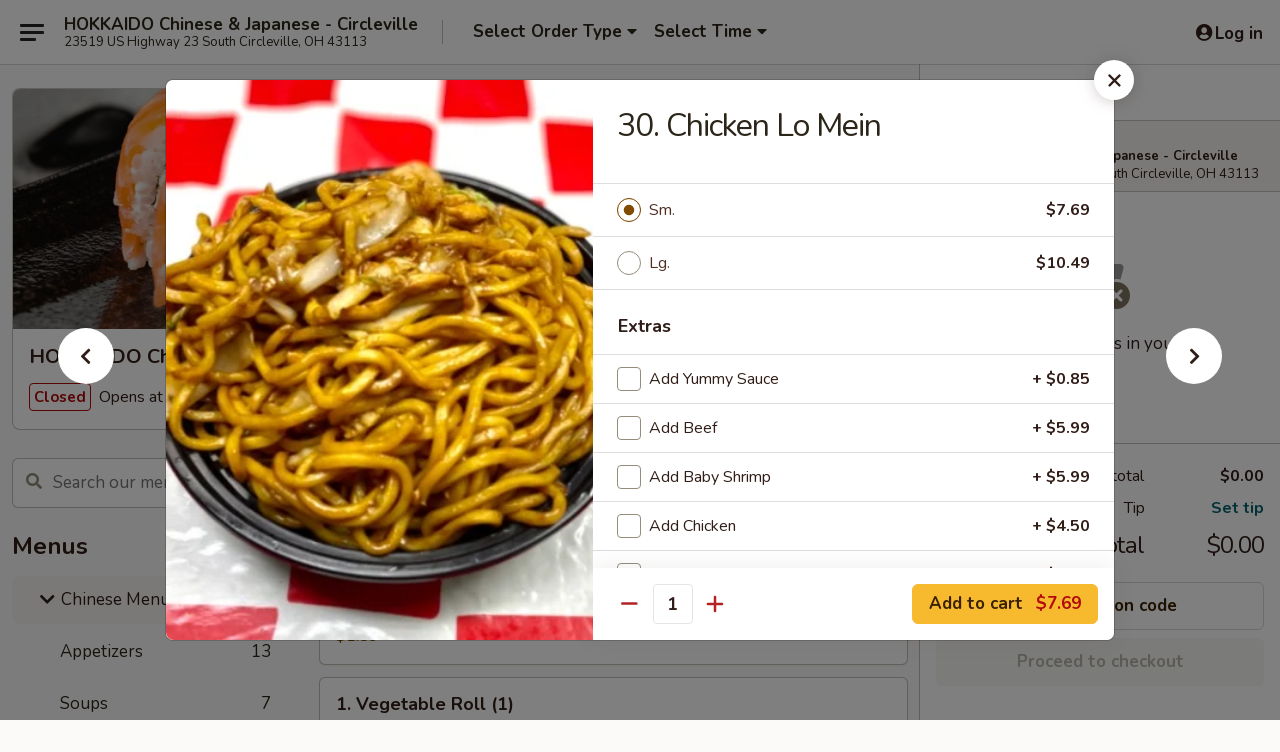

--- FILE ---
content_type: text/html; charset=UTF-8
request_url: https://www.hokkaidocircleville.com/order/chinese-menu/lo-mein/36-chicken-lo-mein
body_size: 36347
content:
<!DOCTYPE html>

<html class="no-js css-scroll" lang="en">
	<head>
		<meta charset="utf-8" />
		<meta http-equiv="X-UA-Compatible" content="IE=edge,chrome=1" />

				<title>HOKKAIDO Chinese & Japanese - Circleville | 30. Chicken Lo Mein | Lo Mein | Chinese Menu</title>
		<meta name="description" content="Order online for takeout: 30. Chicken Lo Mein from HOKKAIDO Chinese &amp; Japanese - Circleville. Serving the best Japanese and Chinese in Circleville, OH." />		<meta name="keywords" content="hokkaido sushi &amp; hibachi, hokkaido, hokkaido circleville, hokkaido menu, circleville chinese takeout, circleville chinese food, circleville chinese restaurants, chinese takeout, best chinese food in circleville, chinese restaurants in circleville, chinese restaurants near me, chinese food near me, circleville japanese takeout, circleville japanese food, circleville japanese restaurants, japanese takeout, best japanese food in circleville, japanese restaurants in circleville, japanese restaurants near me, japanese food near me, circleville sushi takeout, circleville sushi, circleville sushi restaurants, sushi takeout, best sushi in circleville, sushi restaurants in circleville, sushi restaurants near me, sushi near me, circleville hibachi takeout, circleville hibachi, circleville hibachi restaurants, hibachi takeout, best hibachi in circleville, hibachi restaurants in circleville, hibachi restaurants near me, hibachi near me" />		<meta name="viewport" content="width=device-width, initial-scale=1.0">

		<meta property="og:type" content="website">
		<meta property="og:title" content="HOKKAIDO Chinese & Japanese - Circleville | 30. Chicken Lo Mein | Lo Mein | Chinese Menu">
		<meta property="og:description" content="Order online for takeout: 30. Chicken Lo Mein from HOKKAIDO Chinese &amp; Japanese - Circleville. Serving the best Japanese and Chinese in Circleville, OH.">

		<meta name="twitter:card" content="summary_large_image">
		<meta name="twitter:title" content="HOKKAIDO Chinese & Japanese - Circleville | 30. Chicken Lo Mein | Lo Mein | Chinese Menu">
		<meta name="twitter:description" content="Order online for takeout: 30. Chicken Lo Mein from HOKKAIDO Chinese &amp; Japanese - Circleville. Serving the best Japanese and Chinese in Circleville, OH.">
					<meta property="og:image" content="https://imagedelivery.net/9lr8zq_Jvl7h6OFWqEi9IA/5ec1a8c2-d459-4cce-edb9-5f2604378f00/public" />
			<meta name="twitter:image" content="https://imagedelivery.net/9lr8zq_Jvl7h6OFWqEi9IA/5ec1a8c2-d459-4cce-edb9-5f2604378f00/public" />
		
		<meta name="apple-mobile-web-app-status-bar-style" content="black">
		<meta name="mobile-web-app-capable" content="yes">
					<link rel="canonical" href="https://www.hokkaidocircleville.com/order/chinese-menu/lo-mein/36-chicken-lo-mein"/>
						<link rel="shortcut icon" href="https://imagedelivery.net/9lr8zq_Jvl7h6OFWqEi9IA/b6f23dc3-247e-4e9d-f761-2b8e87bc7100/public" type="image/png" />
			
		<link type="text/css" rel="stylesheet" href="/min/g=css4.0&amp;1769066139" />
		<link rel="stylesheet" href="//ajax.googleapis.com/ajax/libs/jqueryui/1.10.1/themes/base/minified/jquery-ui.min.css" />
		<link href='//fonts.googleapis.com/css?family=Open+Sans:400italic,400,700' rel='stylesheet' type='text/css' />
		<script src="https://kit.fontawesome.com/a4edb6363d.js" crossorigin="anonymous"></script>

		<style>
								.home_hero, .menu_hero{ background-image: url(https://imagedelivery.net/9lr8zq_Jvl7h6OFWqEi9IA/d95893a6-b00a-4992-619f-0bdbcac4ee00/public); }
					@media
					(-webkit-min-device-pixel-ratio: 1.25),
					(min-resolution: 120dpi){
						/* Retina header*/
						.home_hero, .menu_hero{ background-image: url(https://imagedelivery.net/9lr8zq_Jvl7h6OFWqEi9IA/7c98d575-63b7-43e9-e391-24ab0f568700/public); }
					}
															/*body{  } */

					
		</style>

		
		<script type="text/javascript">
			var UrlTag = "hokkaidocircleville";
			var template = 'defaultv4';
			var formname = 'ordering3';
			var menulink = 'https://www.hokkaidocircleville.com/order/chinese-menu';
			var checkoutlink = 'https://www.hokkaidocircleville.com/checkout';
		</script>
		<script>
			/* http://writing.colin-gourlay.com/safely-using-ready-before-including-jquery/ */
			(function(w,d,u){w.readyQ=[];w.bindReadyQ=[];function p(x,y){if(x=="ready"){w.bindReadyQ.push(y);}else{w.readyQ.push(x);}};var a={ready:p,bind:p};w.$=w.jQuery=function(f){if(f===d||f===u){return a}else{p(f)}}})(window,document)
		</script>

		<script type="application/ld+json">{
    "@context": "http://schema.org",
    "@type": "Menu",
    "url": "https://www.hokkaidocircleville.com/order/chinese-menu",
    "mainEntityOfPage": "https://www.hokkaidocircleville.com/order/chinese-menu",
    "inLanguage": "English",
    "name": "Chinese Menu",
    "description": "Please note: requests for additional items or special preparation may incur an <b>extra charge</b> not calculated on your online order.",
    "hasMenuSection": [
        {
            "@type": "MenuSection",
            "url": "https://www.hokkaidocircleville.com/order/chinese-menu/lo-mein",
            "name": "Lo Mein",
            "description": "Soft Noodles",
            "hasMenuItem": [
                {
                    "@type": "MenuItem",
                    "name": "30. Chicken Lo Mein",
                    "url": "https://www.hokkaidocircleville.com/order/chinese-menu/lo-mein/36-chicken-lo-mein",
                    "image": "https://imagedelivery.net/9lr8zq_Jvl7h6OFWqEi9IA/2e2386be-2a5f-49e9-bca8-f19d2214dd00/public"
                }
            ]
        }
    ]
}</script>
<!-- Google Tag Manager -->
<script>
	window.dataLayer = window.dataLayer || [];
	let data = {
		account: 'hokkaidocircleville',
		context: 'direct',
		templateVersion: 4,
		rid: 66	}
		dataLayer.push(data);
	(function(w,d,s,l,i){w[l]=w[l]||[];w[l].push({'gtm.start':
		new Date().getTime(),event:'gtm.js'});var f=d.getElementsByTagName(s)[0],
		j=d.createElement(s),dl=l!='dataLayer'?'&l='+l:'';j.async=true;j.src=
		'https://www.googletagmanager.com/gtm.js?id='+i+dl;f.parentNode.insertBefore(j,f);
		})(window,document,'script','dataLayer','GTM-K9P93M');

	function gtag() { dataLayer.push(arguments); }
</script>

			<script async src="https://www.googletagmanager.com/gtag/js?id=G-88FRL9YE6K"></script>
	
	<script>
		
		gtag('js', new Date());

		
					gtag('config', "G-88FRL9YE6K");
			</script>

					<meta name="smartbanner:title" content="HOKKAIDO Circleville">
					<meta name="smartbanner:author" content="Online Ordering">
					<meta name="smartbanner:price" content="FREE">
					<meta name="smartbanner:price-suffix-google" content=" ">
					<meta name="smartbanner:button" content="VIEW">
					<meta name="smartbanner:button-url-google" content="https://play.google.com/store/apps/details?id=com.hokkaidocircleville.ordering">
					<meta name="smartbanner:enabled-platforms" content="android">
											<meta name="smartbanner:icon-google" content="https://ehc-west-0-bucket.s3.us-west-2.amazonaws.com/web/documents/hokkaidocircleville/">
							<link href="https://fonts.googleapis.com/css?family=Open+Sans:400,600,700|Nunito:400,700" rel="stylesheet" />
	</head>

	<body
		data-event-on:customer_registered="window.location.reload()"
		data-event-on:customer_logged_in="window.location.reload()"
		data-event-on:customer_logged_out="window.location.reload()"
	>
		<a class="skip-to-content-link" href="#main">Skip to content</a>
				<!-- Google Tag Manager (noscript) -->
		<noscript><iframe src="https://www.googletagmanager.com/ns.html?id=GTM-K9P93M" height="0" width="0" style="display:none;visibility:hidden"></iframe></noscript>
		<!-- End Google Tag Manager (noscript) -->
						<!-- wrapper starts -->
		<div class="wrapper">
			<div style="grid-area: header-announcements">
				<div id="upgradeBrowserBanner" class="alert alert-warning mb-0 rounded-0 py-4" style="display:none;">
	<div class="alert-icon"><i class="fas fa-warning" aria-hidden="true"></i></div>
	<div>
		<strong>We're sorry, but the Web browser you are using is not supported.</strong> <br/> Please upgrade your browser or try a different one to use this Website. Supported browsers include:<br/>
		<ul class="list-unstyled">
			<li class="mt-2"><a href="https://www.google.com/chrome" target="_blank" rel="noopener noreferrer" class="simple-link"><i class="fab fa-chrome"></i> Chrome</a></li>
			<li class="mt-2"><a href="https://www.mozilla.com/firefox/upgrade.html" target="_blank" rel="noopener noreferrer" class="simple-link"><i class="fab fa-firefox"></i> Firefox</a></li>
			<li class="mt-2"><a href="https://www.microsoft.com/en-us/windows/microsoft-edge" target="_blank" rel="noopener noreferrer" class="simple-link"><i class="fab fa-edge"></i> Edge</a></li>
			<li class="mt-2"><a href="http://www.apple.com/safari/" target="_blank" rel="noopener noreferrer" class="simple-link"><i class="fab fa-safari"></i> Safari</a></li>
		</ul>
	</div>
</div>
<script>
	var ua = navigator.userAgent;
	var match = ua.match(/Firefox\/([0-9]+)\./);
	var firefoxVersion = match ? parseInt(match[1]) : 1000;
	var match = ua.match(/Chrome\/([0-9]+)\./);
	var chromeVersion = match ? parseInt(match[1]) : 1000;
	var isIE = ua.indexOf('MSIE') > -1 || ua.indexOf('Trident') > -1;
	var upgradeBrowserBanner = document.getElementById('upgradeBrowserBanner');
	var isMatchesSupported = typeof(upgradeBrowserBanner.matches)!="undefined";
	var isEntriesSupported = typeof(Object.entries)!="undefined";
	//Safari version is verified with isEntriesSupported
	if (isIE || !isMatchesSupported || !isEntriesSupported || firefoxVersion <= 46 || chromeVersion <= 53) {
		upgradeBrowserBanner.style.display = 'flex';
	}
</script>				
				<!-- get closed sign if applicable. -->
				
				
							</div>

						<div class="headerAndWtype" style="grid-area: header">
				<!-- Header Starts -->
				<header class="header">
										<div class="d-flex flex-column align-items-start flex-md-row align-items-md-center">
												<div class="logo_name_alt flex-shrink-0 d-flex align-items-center align-self-stretch pe-6 pe-md-0">
							
	<button
		type="button"
		class="eds_button btn btn-outline eds_button--shape-default eds_menu_button"
		data-bs-toggle="offcanvas" data-bs-target="#side-menu" aria-controls="side-menu" aria-label="Main menu"	><span aria-hidden="true"></span> <span aria-hidden="true"></span> <span aria-hidden="true"></span></button>

	
							<div class="d-flex flex-column align-items-center mx-auto align-items-md-start mx-md-0">
								<a
									class="eds-display-text-title-xs text-truncate title-container"
									href="https://www.hokkaidocircleville.com"
								>
									HOKKAIDO Chinese & Japanese - Circleville								</a>

																	<span class="eds-copy-text-s-regular text-center text-md-start address-container" title="23519 US Highway 23 South Circleville, OH 43113">
										23519 US Highway 23 South Circleville, OH 43113									</span>
															</div>
						</div>

																			<div class="eds-display-text-title-s d-none d-md-block border-start mx-4" style="width: 0">&nbsp;</div>

							<div class="header_order_options d-flex align-items-center  w-100 p-2p5 p-md-0">
																<div class="what">
									<button
	type="button"
	class="border-0 bg-transparent text-start"
	data-bs-toggle="modal"
	data-bs-target="#modal-order-options"
	aria-expanded="false"
	style="min-height: 44px"
>
	<div class="d-flex align-items-baseline gap-2">
		<div class="otype-name-label eds-copy-text-l-bold text-truncate" style="flex: 1" data-order-type-label>
			Select Order Type		</div>

		<i class="fa fa-fw fa-caret-down"></i>
	</div>

	<div
		class="otype-picker-label otype-address-label eds-interface-text-m-regular text-truncate hidden"
	>
			</div>
</button>

<script>
	$(function() {
		var $autoCompleteInputs = $('[data-autocomplete-address]');
		if ($autoCompleteInputs && $autoCompleteInputs.length) {
			$autoCompleteInputs.each(function() {
				let $input = $(this);
				let $deliveryAddressContainer = $input.parents('.deliveryAddressContainer').first();
				$input.autocomplete({
					source   : addressAC,
					minLength: 3,
					delay    : 300,
					select   : function(event, ui) {
						$.getJSON('/' + UrlTag + '/?form=addresslookup', {
							id: ui.item.id,
						}, function(data) {
							let location = data
							if (location.address.street.endsWith('Trl')) {
								location.address.street = location.address.street.replace('Trl', 'Trail')
							}
							let autoCompleteSuccess = $input.data('autocomplete-success');
							if (autoCompleteSuccess) {
								let autoCompleteSuccessFunction = window[autoCompleteSuccess];
								if (typeof autoCompleteSuccessFunction == "function") {
									autoCompleteSuccessFunction(location);
								}
							}

							let address = location.address

							$('#add-address-city, [data-autocompleted-city]').val(address.city)
							$('#add-address-state, [data-autocompleted-state]').val(address.stateCode)
							$('#add-address-zip, [data-autocompleted-zip]').val(address.postalCode)
							$('#add-address-latitude, [data-autocompleted-latitude]').val(location.position.lat)
							$('#add-address-longitude, [data-autocompleted-longitude]').val(location.position.lng)
							let streetAddress = (address.houseNumber || '') + ' ' + (address.street || '');
							$('#street-address-1, [data-autocompleted-street-address]').val(streetAddress)
							validateAddress($deliveryAddressContainer);
						})
					},
				})
				$input.attr('autocomplete', 'street-address')
			});
		}

		// autocomplete using Address autocomplete
		// jquery autocomplete needs 2 fields: title and value
		// id holds the LocationId which can be used at a later stage to get the coordinate of the selected choice
		function addressAC(query, callback) {
			//we don't actually want to search until they've entered the street number and at least one character
			words = query.term.trim().split(' ')
			if (words.length < 2) {
				return false
			}

			$.getJSON('/' + UrlTag + '/?form=addresssuggest', { q: query.term }, function(data) {
				var addresses = data.items
				addresses = addresses.map(addr => {
					if ((addr.address.label || '').endsWith('Trl')) {
						addr.address.label = addr.address.label.replace('Trl', 'Trail')
					}
					let streetAddress = (addr.address.label || '')
					return {
						label: streetAddress,
						value: streetAddress,
						id   : addr.id,
					}
				})

				return callback(addresses)
			})
		}

				$('[data-address-from-current-loc]').on('click', function(e) {
			let $streetAddressContainer = $(this).parents('.street-address-container').first();
			let $deliveryAddressContainer = $(this).parents('.deliveryAddressContainer').first();
			e.preventDefault();
			if(navigator.geolocation) {
				navigator.geolocation.getCurrentPosition(position => {
					$.getJSON('/' + UrlTag + '/?form=addresssuggest', {
						at: position.coords.latitude + "," + position.coords.longitude
					}, function(data) {
						let location = data.items[0];
						let address = location.address
						$streetAddressContainer.find('.input-street-address').val((address.houseNumber ? address.houseNumber : '') + ' ' + (address.street ? address.street : ''));
						$('#add-address-city').val(address.city ? address.city : '');
						$('#add-address-state').val(address.state ? address.state : '');
						$('#add-address-zip').val(address.postalCode ? address.postalCode : '');
						$('#add-address-latitude').val(location.position.lat ? location.position.lat : '');
						$('#add-address-longitude').val(location.position.lng ? location.position.lng : '');
						validateAddress($deliveryAddressContainer, 0);
					});
				});
			} else {
				alert("Geolocation is not supported by this browser!");
			}
		});
	});

	function autoCompleteSuccess(location)
	{
		if (location && location.address) {
			let address = location.address

			let streetAddress = (address.houseNumber || '') + ' ' + (address.street || '');
			$.ajax({
				url: '/' + UrlTag + '/?form=saveformfields',
				data: {
					'param_full~address_s_n_255': streetAddress + ', ' + address.city + ', ' + address.state,
					'param_street~address_s_n_255': streetAddress,
					'param_city_s_n_90': address.city,
					'param_state_s_n_2': address.state,
					'param_zip~code_z_n_10': address.postalCode,
				}
			});
		}
	}
</script>
								</div>

																									<div class="when showcheck_parent">
																				<div class="ordertimetypes ">
	<button
		type="button"
		class="border-0 bg-transparent text-start loadable-content"
		data-bs-toggle="modal"
		data-bs-target="#modal-order-time"
		aria-expanded="false"
		style="min-height: 44px"
		data-change-label-to-later-date
	>
		<div class="d-flex align-items-baseline gap-2">
			<div class="eds-copy-text-l-bold text-truncate flex-fill" data-otype-time-day>
								Select Time			</div>

			<i class="fa fa-fw fa-caret-down"></i>
		</div>

		<div
			class="otype-picker-label otype-picker-time eds-interface-text-m-regular text-truncate hidden"
			data-otype-time
		>
			Later		</div>
	</button>
</div>
									</div>
															</div>
						
												<div class="position-absolute top-0 end-0 pe-2 py-2p5">
							
	<div id="login-status" >
					
	<button
		type="button"
		class="eds_button btn btn-outline eds_button--shape-default px-2 text-nowrap"
		aria-label="Log in" style="color: currentColor" data-bs-toggle="modal" data-bs-target="#login-modal"	><i
		class="eds_icon fa fa-lg fa-fw fa-user-circle d-block d-lg-none"
		style="font-family: &quot;Font Awesome 5 Pro&quot;; "	></i>

	 <div class="d-none d-lg-flex align-items-baseline gap-2">
	<i
		class="eds_icon fa fa-fw fa-user-circle"
		style="font-family: &quot;Font Awesome 5 Pro&quot;; "	></i>

	<div class="profile-container text-truncate">Log in</div></div></button>

				</div>

							</div>
					</div>

															
	<aside		data-eds-id="69720a7245e0a"
		class="eds_side_menu offcanvas offcanvas-start text-dark "
		tabindex="-1"
				id="side-menu" data-event-on:menu_selected="this.dispatchEvent(new CustomEvent('eds.hide'))" data-event-on:category_selected="this.dispatchEvent(new CustomEvent('eds.hide'))"	>
		
		<div class="eds_side_menu-body offcanvas-body d-flex flex-column p-0 css-scroll">
										<div
					class="eds_side_menu-close position-absolute top-0 end-0 pt-3 pe-3 "
					style="z-index: 1"
				>
					
	<button
		type="button"
		class="eds_button btn btn-outline-secondary eds_button--shape-circle"
		data-bs-dismiss="offcanvas" data-bs-target="[data-eds-id=&quot;69720a7245e0a&quot;]" aria-label="Close"	><i
		class="eds_icon fa fa-fw fa-close"
		style="font-family: &quot;Font Awesome 5 Pro&quot;; "	></i></button>

					</div>
			
			<div class="restaurant-info border-bottom border-light p-3">
							<p class="eds-display-text-title-xs mb-0 me-2 pe-4">HOKKAIDO Chinese & Japanese - Circleville</p>

			<div class="eds-copy-text-s-regular me-2 pe-4">
			23519 US Highway 23 South Circleville, OH 43113		</div>
						</div>

																	
	<div class="border-bottom border-light p-3">
					<h2 class="eds-display-text-title-m m-0 pb-3">
				Menus			</h2>
		
		
			<details
				class="eds_list eds_list--border-none" open				data-menu-id="15487"
									data-event-on:document_ready="this.open = localStorage.getItem('menu-open-15487') !== 'false'"
										onclick="localStorage.setItem('menu-open-15487', !this.open)"
							>
									<summary
						class="eds_list-item eds-copy-text-l-regular list-unstyled rounded-3 mb-1 px-3 px-lg-4 py-2p5 active"
						data-event-on:category_pinned="(category) => $(this).toggleClass('active', category.menuId === '15487')"
						tabindex="0"
					>
						
	<i
		class="eds_icon fas fa-fw fa-chevron-right"
		style="font-family: &quot;Font Awesome 5 Pro&quot;; "	></i>

	 Chinese Menu					</summary>
				
																		
									<a
						class="eds_list-item eds-copy-text-l-regular list-unstyled rounded-3 mb-1 px-3 px-lg-4 py-2p5 ps-5 ps-lg-5 d-flex "
						data-event-on:category_pinned="(category) => $(this).toggleClass('active', category.id === '197619')"
						href="https://www.hokkaidocircleville.com/order/chinese-menu/appetizers"
						onclick="if (!event.ctrlKey) {
							const currentMenuIsActive = false || $(this).closest('details').find('summary').hasClass('active');
							if (currentMenuIsActive) {
								app.event.emit('category_selected', { id: '197619' });
							} else {
								app.event.emit('menu_selected', { menu_id: '15487', menu_description: &quot;Please note: requests for additional items or special preparation may incur an &lt;b&gt;extra charge&lt;\/b&gt; not calculated on your online order.&quot;, category_id: '197619' });
							}
															return false;
													}"
					>
						Appetizers													<span class="ms-auto">13</span>
											</a>
									<a
						class="eds_list-item eds-copy-text-l-regular list-unstyled rounded-3 mb-1 px-3 px-lg-4 py-2p5 ps-5 ps-lg-5 d-flex "
						data-event-on:category_pinned="(category) => $(this).toggleClass('active', category.id === '197620')"
						href="https://www.hokkaidocircleville.com/order/chinese-menu/soups"
						onclick="if (!event.ctrlKey) {
							const currentMenuIsActive = false || $(this).closest('details').find('summary').hasClass('active');
							if (currentMenuIsActive) {
								app.event.emit('category_selected', { id: '197620' });
							} else {
								app.event.emit('menu_selected', { menu_id: '15487', menu_description: &quot;Please note: requests for additional items or special preparation may incur an &lt;b&gt;extra charge&lt;\/b&gt; not calculated on your online order.&quot;, category_id: '197620' });
							}
															return false;
													}"
					>
						Soups													<span class="ms-auto">7</span>
											</a>
									<a
						class="eds_list-item eds-copy-text-l-regular list-unstyled rounded-3 mb-1 px-3 px-lg-4 py-2p5 ps-5 ps-lg-5 d-flex "
						data-event-on:category_pinned="(category) => $(this).toggleClass('active', category.id === '197621')"
						href="https://www.hokkaidocircleville.com/order/chinese-menu/fried-rice"
						onclick="if (!event.ctrlKey) {
							const currentMenuIsActive = false || $(this).closest('details').find('summary').hasClass('active');
							if (currentMenuIsActive) {
								app.event.emit('category_selected', { id: '197621' });
							} else {
								app.event.emit('menu_selected', { menu_id: '15487', menu_description: &quot;Please note: requests for additional items or special preparation may incur an &lt;b&gt;extra charge&lt;\/b&gt; not calculated on your online order.&quot;, category_id: '197621' });
							}
															return false;
													}"
					>
						Fried Rice													<span class="ms-auto">7</span>
											</a>
									<a
						class="eds_list-item eds-copy-text-l-regular list-unstyled rounded-3 mb-1 px-3 px-lg-4 py-2p5 ps-5 ps-lg-5 d-flex active"
						data-event-on:category_pinned="(category) => $(this).toggleClass('active', category.id === '197623')"
						href="https://www.hokkaidocircleville.com/order/chinese-menu/lo-mein"
						onclick="if (!event.ctrlKey) {
							const currentMenuIsActive = false || $(this).closest('details').find('summary').hasClass('active');
							if (currentMenuIsActive) {
								app.event.emit('category_selected', { id: '197623' });
							} else {
								app.event.emit('menu_selected', { menu_id: '15487', menu_description: &quot;Please note: requests for additional items or special preparation may incur an &lt;b&gt;extra charge&lt;\/b&gt; not calculated on your online order.&quot;, category_id: '197623' });
							}
															return false;
													}"
					>
						Lo Mein													<span class="ms-auto">7</span>
											</a>
									<a
						class="eds_list-item eds-copy-text-l-regular list-unstyled rounded-3 mb-1 px-3 px-lg-4 py-2p5 ps-5 ps-lg-5 d-flex "
						data-event-on:category_pinned="(category) => $(this).toggleClass('active', category.id === '197624')"
						href="https://www.hokkaidocircleville.com/order/chinese-menu/chow-mei-fun"
						onclick="if (!event.ctrlKey) {
							const currentMenuIsActive = false || $(this).closest('details').find('summary').hasClass('active');
							if (currentMenuIsActive) {
								app.event.emit('category_selected', { id: '197624' });
							} else {
								app.event.emit('menu_selected', { menu_id: '15487', menu_description: &quot;Please note: requests for additional items or special preparation may incur an &lt;b&gt;extra charge&lt;\/b&gt; not calculated on your online order.&quot;, category_id: '197624' });
							}
															return false;
													}"
					>
						Chow Mei Fun													<span class="ms-auto">7</span>
											</a>
									<a
						class="eds_list-item eds-copy-text-l-regular list-unstyled rounded-3 mb-1 px-3 px-lg-4 py-2p5 ps-5 ps-lg-5 d-flex "
						data-event-on:category_pinned="(category) => $(this).toggleClass('active', category.id === '197622')"
						href="https://www.hokkaidocircleville.com/order/chinese-menu/pad-thai"
						onclick="if (!event.ctrlKey) {
							const currentMenuIsActive = false || $(this).closest('details').find('summary').hasClass('active');
							if (currentMenuIsActive) {
								app.event.emit('category_selected', { id: '197622' });
							} else {
								app.event.emit('menu_selected', { menu_id: '15487', menu_description: &quot;Please note: requests for additional items or special preparation may incur an &lt;b&gt;extra charge&lt;\/b&gt; not calculated on your online order.&quot;, category_id: '197622' });
							}
															return false;
													}"
					>
						Pad Thai													<span class="ms-auto">6</span>
											</a>
									<a
						class="eds_list-item eds-copy-text-l-regular list-unstyled rounded-3 mb-1 px-3 px-lg-4 py-2p5 ps-5 ps-lg-5 d-flex "
						data-event-on:category_pinned="(category) => $(this).toggleClass('active', category.id === '197628')"
						href="https://www.hokkaidocircleville.com/order/chinese-menu/vegetables"
						onclick="if (!event.ctrlKey) {
							const currentMenuIsActive = false || $(this).closest('details').find('summary').hasClass('active');
							if (currentMenuIsActive) {
								app.event.emit('category_selected', { id: '197628' });
							} else {
								app.event.emit('menu_selected', { menu_id: '15487', menu_description: &quot;Please note: requests for additional items or special preparation may incur an &lt;b&gt;extra charge&lt;\/b&gt; not calculated on your online order.&quot;, category_id: '197628' });
							}
															return false;
													}"
					>
						Vegetables													<span class="ms-auto">2</span>
											</a>
									<a
						class="eds_list-item eds-copy-text-l-regular list-unstyled rounded-3 mb-1 px-3 px-lg-4 py-2p5 ps-5 ps-lg-5 d-flex "
						data-event-on:category_pinned="(category) => $(this).toggleClass('active', category.id === '197629')"
						href="https://www.hokkaidocircleville.com/order/chinese-menu/pork"
						onclick="if (!event.ctrlKey) {
							const currentMenuIsActive = false || $(this).closest('details').find('summary').hasClass('active');
							if (currentMenuIsActive) {
								app.event.emit('category_selected', { id: '197629' });
							} else {
								app.event.emit('menu_selected', { menu_id: '15487', menu_description: &quot;Please note: requests for additional items or special preparation may incur an &lt;b&gt;extra charge&lt;\/b&gt; not calculated on your online order.&quot;, category_id: '197629' });
							}
															return false;
													}"
					>
						Pork													<span class="ms-auto">4</span>
											</a>
									<a
						class="eds_list-item eds-copy-text-l-regular list-unstyled rounded-3 mb-1 px-3 px-lg-4 py-2p5 ps-5 ps-lg-5 d-flex "
						data-event-on:category_pinned="(category) => $(this).toggleClass('active', category.id === '197630')"
						href="https://www.hokkaidocircleville.com/order/chinese-menu/chicken"
						onclick="if (!event.ctrlKey) {
							const currentMenuIsActive = false || $(this).closest('details').find('summary').hasClass('active');
							if (currentMenuIsActive) {
								app.event.emit('category_selected', { id: '197630' });
							} else {
								app.event.emit('menu_selected', { menu_id: '15487', menu_description: &quot;Please note: requests for additional items or special preparation may incur an &lt;b&gt;extra charge&lt;\/b&gt; not calculated on your online order.&quot;, category_id: '197630' });
							}
															return false;
													}"
					>
						Chicken													<span class="ms-auto">11</span>
											</a>
									<a
						class="eds_list-item eds-copy-text-l-regular list-unstyled rounded-3 mb-1 px-3 px-lg-4 py-2p5 ps-5 ps-lg-5 d-flex "
						data-event-on:category_pinned="(category) => $(this).toggleClass('active', category.id === '197631')"
						href="https://www.hokkaidocircleville.com/order/chinese-menu/beef"
						onclick="if (!event.ctrlKey) {
							const currentMenuIsActive = false || $(this).closest('details').find('summary').hasClass('active');
							if (currentMenuIsActive) {
								app.event.emit('category_selected', { id: '197631' });
							} else {
								app.event.emit('menu_selected', { menu_id: '15487', menu_description: &quot;Please note: requests for additional items or special preparation may incur an &lt;b&gt;extra charge&lt;\/b&gt; not calculated on your online order.&quot;, category_id: '197631' });
							}
															return false;
													}"
					>
						Beef													<span class="ms-auto">10</span>
											</a>
									<a
						class="eds_list-item eds-copy-text-l-regular list-unstyled rounded-3 mb-1 px-3 px-lg-4 py-2p5 ps-5 ps-lg-5 d-flex "
						data-event-on:category_pinned="(category) => $(this).toggleClass('active', category.id === '197632')"
						href="https://www.hokkaidocircleville.com/order/chinese-menu/seafood"
						onclick="if (!event.ctrlKey) {
							const currentMenuIsActive = false || $(this).closest('details').find('summary').hasClass('active');
							if (currentMenuIsActive) {
								app.event.emit('category_selected', { id: '197632' });
							} else {
								app.event.emit('menu_selected', { menu_id: '15487', menu_description: &quot;Please note: requests for additional items or special preparation may incur an &lt;b&gt;extra charge&lt;\/b&gt; not calculated on your online order.&quot;, category_id: '197632' });
							}
															return false;
													}"
					>
						Seafood													<span class="ms-auto">8</span>
											</a>
									<a
						class="eds_list-item eds-copy-text-l-regular list-unstyled rounded-3 mb-1 px-3 px-lg-4 py-2p5 ps-5 ps-lg-5 d-flex "
						data-event-on:category_pinned="(category) => $(this).toggleClass('active', category.id === '197633')"
						href="https://www.hokkaidocircleville.com/order/chinese-menu/combination-plates"
						onclick="if (!event.ctrlKey) {
							const currentMenuIsActive = false || $(this).closest('details').find('summary').hasClass('active');
							if (currentMenuIsActive) {
								app.event.emit('category_selected', { id: '197633' });
							} else {
								app.event.emit('menu_selected', { menu_id: '15487', menu_description: &quot;Please note: requests for additional items or special preparation may incur an &lt;b&gt;extra charge&lt;\/b&gt; not calculated on your online order.&quot;, category_id: '197633' });
							}
															return false;
													}"
					>
						Combination Plates													<span class="ms-auto">26</span>
											</a>
									<a
						class="eds_list-item eds-copy-text-l-regular list-unstyled rounded-3 mb-1 px-3 px-lg-4 py-2p5 ps-5 ps-lg-5 d-flex "
						data-event-on:category_pinned="(category) => $(this).toggleClass('active', category.id === '197635')"
						href="https://www.hokkaidocircleville.com/order/chinese-menu/chefs-special"
						onclick="if (!event.ctrlKey) {
							const currentMenuIsActive = false || $(this).closest('details').find('summary').hasClass('active');
							if (currentMenuIsActive) {
								app.event.emit('category_selected', { id: '197635' });
							} else {
								app.event.emit('menu_selected', { menu_id: '15487', menu_description: &quot;Please note: requests for additional items or special preparation may incur an &lt;b&gt;extra charge&lt;\/b&gt; not calculated on your online order.&quot;, category_id: '197635' });
							}
															return false;
													}"
					>
						Chef's Special													<span class="ms-auto">13</span>
											</a>
									<a
						class="eds_list-item eds-copy-text-l-regular list-unstyled rounded-3 mb-1 px-3 px-lg-4 py-2p5 ps-5 ps-lg-5 d-flex "
						data-event-on:category_pinned="(category) => $(this).toggleClass('active', category.id === '197636')"
						href="https://www.hokkaidocircleville.com/order/chinese-menu/diet-health-dishes"
						onclick="if (!event.ctrlKey) {
							const currentMenuIsActive = false || $(this).closest('details').find('summary').hasClass('active');
							if (currentMenuIsActive) {
								app.event.emit('category_selected', { id: '197636' });
							} else {
								app.event.emit('menu_selected', { menu_id: '15487', menu_description: &quot;Please note: requests for additional items or special preparation may incur an &lt;b&gt;extra charge&lt;\/b&gt; not calculated on your online order.&quot;, category_id: '197636' });
							}
															return false;
													}"
					>
						Diet Health Dishes													<span class="ms-auto">7</span>
											</a>
									<a
						class="eds_list-item eds-copy-text-l-regular list-unstyled rounded-3 mb-1 px-3 px-lg-4 py-2p5 ps-5 ps-lg-5 d-flex "
						data-event-on:category_pinned="(category) => $(this).toggleClass('active', category.id === '197634')"
						href="https://www.hokkaidocircleville.com/order/chinese-menu/special-lunch"
						onclick="if (!event.ctrlKey) {
							const currentMenuIsActive = false || $(this).closest('details').find('summary').hasClass('active');
							if (currentMenuIsActive) {
								app.event.emit('category_selected', { id: '197634' });
							} else {
								app.event.emit('menu_selected', { menu_id: '15487', menu_description: &quot;Please note: requests for additional items or special preparation may incur an &lt;b&gt;extra charge&lt;\/b&gt; not calculated on your online order.&quot;, category_id: '197634' });
							}
															return false;
													}"
					>
						Special Lunch													<span class="ms-auto">26</span>
											</a>
									<a
						class="eds_list-item eds-copy-text-l-regular list-unstyled rounded-3 mb-1 px-3 px-lg-4 py-2p5 ps-5 ps-lg-5 d-flex "
						data-event-on:category_pinned="(category) => $(this).toggleClass('active', category.id === '197637')"
						href="https://www.hokkaidocircleville.com/order/chinese-menu/side-order"
						onclick="if (!event.ctrlKey) {
							const currentMenuIsActive = false || $(this).closest('details').find('summary').hasClass('active');
							if (currentMenuIsActive) {
								app.event.emit('category_selected', { id: '197637' });
							} else {
								app.event.emit('menu_selected', { menu_id: '15487', menu_description: &quot;Please note: requests for additional items or special preparation may incur an &lt;b&gt;extra charge&lt;\/b&gt; not calculated on your online order.&quot;, category_id: '197637' });
							}
															return false;
													}"
					>
						Side Order													<span class="ms-auto">15</span>
											</a>
									<a
						class="eds_list-item eds-copy-text-l-regular list-unstyled rounded-3 mb-1 px-3 px-lg-4 py-2p5 ps-5 ps-lg-5 d-flex "
						data-event-on:category_pinned="(category) => $(this).toggleClass('active', category.id === '251060')"
						href="https://www.hokkaidocircleville.com/order/chinese-menu/beverage"
						onclick="if (!event.ctrlKey) {
							const currentMenuIsActive = false || $(this).closest('details').find('summary').hasClass('active');
							if (currentMenuIsActive) {
								app.event.emit('category_selected', { id: '251060' });
							} else {
								app.event.emit('menu_selected', { menu_id: '15487', menu_description: &quot;Please note: requests for additional items or special preparation may incur an &lt;b&gt;extra charge&lt;\/b&gt; not calculated on your online order.&quot;, category_id: '251060' });
							}
															return false;
													}"
					>
						Beverage													<span class="ms-auto">4</span>
											</a>
							</details>
		
			<details
				class="eds_list eds_list--border-none" open				data-menu-id="14415"
									data-event-on:document_ready="this.open = localStorage.getItem('menu-open-14415') !== 'false'"
										onclick="localStorage.setItem('menu-open-14415', !this.open)"
							>
									<summary
						class="eds_list-item eds-copy-text-l-regular list-unstyled rounded-3 mb-1 px-3 px-lg-4 py-2p5 "
						data-event-on:category_pinned="(category) => $(this).toggleClass('active', category.menuId === '14415')"
						tabindex="0"
					>
						
	<i
		class="eds_icon fas fa-fw fa-chevron-right"
		style="font-family: &quot;Font Awesome 5 Pro&quot;; "	></i>

	 Sushi Menu					</summary>
				
																		
									<a
						class="eds_list-item eds-copy-text-l-regular list-unstyled rounded-3 mb-1 px-3 px-lg-4 py-2p5 ps-5 ps-lg-5 d-flex "
						data-event-on:category_pinned="(category) => $(this).toggleClass('active', category.id === '184120')"
						href="https://www.hokkaidocircleville.com/order/sushi-menu/regular-roll"
						onclick="if (!event.ctrlKey) {
							const currentMenuIsActive = false || $(this).closest('details').find('summary').hasClass('active');
							if (currentMenuIsActive) {
								app.event.emit('category_selected', { id: '184120' });
							} else {
								app.event.emit('menu_selected', { menu_id: '14415', menu_description: &quot;Please note: requests for additional items or special preparation may incur an &lt;b&gt;extra charge&lt;\/b&gt; not calculated on your online order.&quot;, category_id: '184120' });
							}
															return false;
													}"
					>
						Regular Roll													<span class="ms-auto">21</span>
											</a>
									<a
						class="eds_list-item eds-copy-text-l-regular list-unstyled rounded-3 mb-1 px-3 px-lg-4 py-2p5 ps-5 ps-lg-5 d-flex "
						data-event-on:category_pinned="(category) => $(this).toggleClass('active', category.id === '312137')"
						href="https://www.hokkaidocircleville.com/order/sushi-menu/hand-roll"
						onclick="if (!event.ctrlKey) {
							const currentMenuIsActive = false || $(this).closest('details').find('summary').hasClass('active');
							if (currentMenuIsActive) {
								app.event.emit('category_selected', { id: '312137' });
							} else {
								app.event.emit('menu_selected', { menu_id: '14415', menu_description: &quot;Please note: requests for additional items or special preparation may incur an &lt;b&gt;extra charge&lt;\/b&gt; not calculated on your online order.&quot;, category_id: '312137' });
							}
															return false;
													}"
					>
						Hand Roll													<span class="ms-auto">7</span>
											</a>
									<a
						class="eds_list-item eds-copy-text-l-regular list-unstyled rounded-3 mb-1 px-3 px-lg-4 py-2p5 ps-5 ps-lg-5 d-flex "
						data-event-on:category_pinned="(category) => $(this).toggleClass('active', category.id === '184122')"
						href="https://www.hokkaidocircleville.com/order/sushi-menu/sushi-special"
						onclick="if (!event.ctrlKey) {
							const currentMenuIsActive = false || $(this).closest('details').find('summary').hasClass('active');
							if (currentMenuIsActive) {
								app.event.emit('category_selected', { id: '184122' });
							} else {
								app.event.emit('menu_selected', { menu_id: '14415', menu_description: &quot;Please note: requests for additional items or special preparation may incur an &lt;b&gt;extra charge&lt;\/b&gt; not calculated on your online order.&quot;, category_id: '184122' });
							}
															return false;
													}"
					>
						Sushi Special													<span class="ms-auto">13</span>
											</a>
									<a
						class="eds_list-item eds-copy-text-l-regular list-unstyled rounded-3 mb-1 px-3 px-lg-4 py-2p5 ps-5 ps-lg-5 d-flex "
						data-event-on:category_pinned="(category) => $(this).toggleClass('active', category.id === '184123')"
						href="https://www.hokkaidocircleville.com/order/sushi-menu/sushi-bar-entree"
						onclick="if (!event.ctrlKey) {
							const currentMenuIsActive = false || $(this).closest('details').find('summary').hasClass('active');
							if (currentMenuIsActive) {
								app.event.emit('category_selected', { id: '184123' });
							} else {
								app.event.emit('menu_selected', { menu_id: '14415', menu_description: &quot;Please note: requests for additional items or special preparation may incur an &lt;b&gt;extra charge&lt;\/b&gt; not calculated on your online order.&quot;, category_id: '184123' });
							}
															return false;
													}"
					>
						Sushi Bar Entree													<span class="ms-auto">3</span>
											</a>
									<a
						class="eds_list-item eds-copy-text-l-regular list-unstyled rounded-3 mb-1 px-3 px-lg-4 py-2p5 ps-5 ps-lg-5 d-flex "
						data-event-on:category_pinned="(category) => $(this).toggleClass('active', category.id === '184130')"
						href="https://www.hokkaidocircleville.com/order/sushi-menu/sushi-lunch"
						onclick="if (!event.ctrlKey) {
							const currentMenuIsActive = false || $(this).closest('details').find('summary').hasClass('active');
							if (currentMenuIsActive) {
								app.event.emit('category_selected', { id: '184130' });
							} else {
								app.event.emit('menu_selected', { menu_id: '14415', menu_description: &quot;Please note: requests for additional items or special preparation may incur an &lt;b&gt;extra charge&lt;\/b&gt; not calculated on your online order.&quot;, category_id: '184130' });
							}
															return false;
													}"
					>
						Sushi Lunch													<span class="ms-auto">2</span>
											</a>
									<a
						class="eds_list-item eds-copy-text-l-regular list-unstyled rounded-3 mb-1 px-3 px-lg-4 py-2p5 ps-5 ps-lg-5 d-flex "
						data-event-on:category_pinned="(category) => $(this).toggleClass('active', category.id === '251059')"
						href="https://www.hokkaidocircleville.com/order/sushi-menu/beverage"
						onclick="if (!event.ctrlKey) {
							const currentMenuIsActive = false || $(this).closest('details').find('summary').hasClass('active');
							if (currentMenuIsActive) {
								app.event.emit('category_selected', { id: '251059' });
							} else {
								app.event.emit('menu_selected', { menu_id: '14415', menu_description: &quot;Please note: requests for additional items or special preparation may incur an &lt;b&gt;extra charge&lt;\/b&gt; not calculated on your online order.&quot;, category_id: '251059' });
							}
															return false;
													}"
					>
						Beverage													<span class="ms-auto">4</span>
											</a>
							</details>
		
			</div>

						
																	<nav>
							<ul class="eds_list eds_list--border-none border-bottom">
	<li class="eds_list-item">
		<a class="d-block p-3 " href="https://www.hokkaidocircleville.com">
			Home		</a>
	</li>

		
	
			<li class="eds_list-item">
			<a class="d-block p-3 " href="https://www.hokkaidocircleville.com/locationinfo">
				Location &amp; Hours			</a>
		</li>
	
	<li class="eds_list-item">
		<a class="d-block p-3 " href="https://www.hokkaidocircleville.com/contact">
			Contact
		</a>
	</li>
</ul>
						</nav>

												<div class="eds-copy-text-s-regular p-3 d-lg-none">
								<ul class="list-unstyled">
							<li><a href="https://play.google.com/store/apps/details?id=com.hokkaidocircleville.ordering"><img src="/web/default4.0/images/google-play-badge.svg" alt="Google Play App Store"></a></li>
			</ul>

<ul class="list-unstyled d-flex gap-2">
						<li><a href="https://www.yelp.com/biz/hokkaido-circleville-circleville-6" target="new" aria-label="Opens in new tab" title="Opens in new tab" class="icon" title="Yelp"><i class="fab fa-yelp"></i><span class="sr-only">Yelp</span></a></li>
									<li><a href="https://www.tripadvisor.com/Restaurant_Review-g50201-d23819068-Reviews-Hokkaido_Chinese_Japanese-Circleville_Ohio.html" target="new" aria-label="Opens in new tab" title="Opens in new tab" class="icon" title="TripAdvisor"><i class="fak fa-tripadvisor"></i><span class="sr-only">TripAdvisor</span></a></li>
				</ul>

<div><a href="http://chinesemenuonline.com">&copy; 2026 Online Ordering by Chinese Menu Online</a></div>
	<div>Taste authentic flavors from Japanese and Chinese restaurants on <a href="https://www.springroll.com" target="_blank" title="Opens in new tab" aria-label="Opens in new tab">Springroll</a></div>

<ul class="list-unstyled mb-0 pt-3">
	<li><a href="https://www.hokkaidocircleville.com/reportbug">Technical Support</a></li>
	<li><a href="https://www.hokkaidocircleville.com/privacy">Privacy Policy</a></li>
	<li><a href="https://www.hokkaidocircleville.com/tos">Terms of Service</a></li>
	<li><a href="https://www.hokkaidocircleville.com/accessibility">Accessibility</a></li>
</ul>

This site is protected by reCAPTCHA and the Google <a href="https://policies.google.com/privacy">Privacy Policy</a> and <a href="https://policies.google.com/terms">Terms of Service</a> apply.
						</div>		</div>

		<script>
		{
			const container = document.querySelector('[data-eds-id="69720a7245e0a"]');

						['show', 'hide', 'toggle', 'dispose'].forEach((eventName) => {
				container.addEventListener(`eds.${eventName}`, (e) => {
					bootstrap.Offcanvas.getOrCreateInstance(container)[eventName](
						...(Array.isArray(e.detail) ? e.detail : [e.detail])
					);
				});
			});
		}
		</script>
	</aside>

					</header>
			</div>

										<div class="container p-0" style="grid-area: hero">
					<section class="hero">
												<div class="menu_hero backbgbox position-relative" role="img" aria-label="Image of food offered at the restaurant">
									<div class="logo">
		<a class="logo-image" href="https://www.hokkaidocircleville.com">
			<img
				src="https://imagedelivery.net/9lr8zq_Jvl7h6OFWqEi9IA/5ec1a8c2-d459-4cce-edb9-5f2604378f00/public"
				srcset="https://imagedelivery.net/9lr8zq_Jvl7h6OFWqEi9IA/5ec1a8c2-d459-4cce-edb9-5f2604378f00/public 1x, https://imagedelivery.net/9lr8zq_Jvl7h6OFWqEi9IA/5ec1a8c2-d459-4cce-edb9-5f2604378f00/public 2x"				alt="Home"
			/>
		</a>
	</div>
						</div>

													<div class="p-3">
								<div class="pb-1">
									<h1 role="heading" aria-level="2" class="eds-display-text-title-s m-0 p-0">HOKKAIDO Chinese & Japanese - Circleville</h1>
																	</div>

								<div class="d-sm-flex align-items-baseline">
																			<div class="mt-2">
											
	<span
		class="eds_label eds_label--variant-error eds-interface-text-m-bold me-1 text-nowrap"
			>
		Closed	</span>

	Opens at 11:00AM										</div>
									
									<div class="d-flex gap-2 ms-sm-auto mt-2">
																					
					<a
				class="eds_button btn btn-outline-secondary btn-sm col text-nowrap"
				href="https://www.hokkaidocircleville.com/locationinfo?lid=11451"
							>
				
	<i
		class="eds_icon fa fa-fw fa-info-circle"
		style="font-family: &quot;Font Awesome 5 Pro&quot;; "	></i>

	 Store info			</a>
		
												
																					
		<a
			class="eds_button btn btn-outline-secondary btn-sm col d-lg-none text-nowrap"
			href="tel:(740) 420-0888"
					>
			
	<i
		class="eds_icon fa fa-fw fa-phone"
		style="font-family: &quot;Font Awesome 5 Pro&quot;; transform: scale(-1, 1); "	></i>

	 Call us		</a>

												
																			</div>
								</div>
							</div>
											</section>
				</div>
			
						
										<div
					class="fixed_submit d-lg-none hidden pwa-pb-md-down"
					data-event-on:cart_updated="({ items }) => $(this).toggleClass('hidden', !items)"
				>
					<div
						data-async-on-event="order_type_updated, cart_updated"
						data-async-action="https://www.hokkaidocircleville.com//ajax/?form=minimum_order_value_warning&component=add_more"
						data-async-method="get"
					>
											</div>

					<div class="p-3">
						<button class="btn btn-primary btn-lg w-100" onclick="app.event.emit('show_cart')">
							View cart							<span
								class="eds-interface-text-m-regular"
								data-event-on:cart_updated="({ items, subtotal }) => {
									$(this).text(`(${items} ${items === 1 ? 'item' : 'items'}, ${subtotal})`);
								}"
							>
								(0 items, $0.00)
							</span>
						</button>
					</div>
				</div>
			
									<!-- Header ends -->
<main class="main_content menucategory_page pb-5" id="main">
	<div class="container">
		
		<div class="row menu_wrapper menu_category_wrapper ">
			<section class="col-xl-4 d-none d-xl-block">
				
				<div id="location-menu" data-event-on:menu_items_loaded="$(this).stickySidebar('updateSticky')">
					
		<form
			method="GET"
			role="search"
			action="https://www.hokkaidocircleville.com/search"
			class="d-none d-xl-block mb-4"			novalidate
			onsubmit="if (!this.checkValidity()) event.preventDefault()"
		>
			<div class="position-relative">
				
	<label
		data-eds-id="69720a7246b69"
		class="eds_formfield eds_formfield--size-large eds_formfield--variant-primary eds-copy-text-m-regular w-100"
		class="w-100"	>
		
		<div class="position-relative d-flex flex-column">
							<div class="eds_formfield-error eds-interface-text-m-bold" style="order: 1000"></div>
			
							<div class="eds_formfield-icon">
					<i
		class="eds_icon fa fa-fw fa-search"
		style="font-family: &quot;Font Awesome 5 Pro&quot;; "	></i>				</div>
										<input
					type="search"
					class="eds-copy-text-l-regular  "
										placeholder="Search our menu" name="search" autocomplete="off" spellcheck="false" value="" required aria-label="Search our menu" style="padding-right: 4.5rem; padding-left: 2.5rem;"				/>

				
							
			
	<i
		class="eds_icon fa fa-fw eds_formfield-validation"
		style="font-family: &quot;Font Awesome 5 Pro&quot;; "	></i>

	
					</div>

		
		<script>
		{
			const container = document.querySelector('[data-eds-id="69720a7246b69"]');
			const input = container.querySelector('input, textarea, select');
			const error = container.querySelector('.eds_formfield-error');

			
						input.addEventListener('eds.validation.reset', () => {
				input.removeAttribute('data-validation');
				input.setCustomValidity('');
				error.innerHTML = '';
			});

						input.addEventListener('eds.validation.hide', () => {
				input.removeAttribute('data-validation');
			});

						input.addEventListener('eds.validation.success', (e) => {
				input.setCustomValidity('');
				input.setAttribute('data-validation', '');
				error.innerHTML = '';
			});

						input.addEventListener('eds.validation.warning', (e) => {
				input.setCustomValidity('');
				input.setAttribute('data-validation', '');
				error.innerHTML = e.detail;
			});

						input.addEventListener('eds.validation.error', (e) => {
				input.setCustomValidity(e.detail);
				input.checkValidity(); 				input.setAttribute('data-validation', '');
			});

			input.addEventListener('invalid', (e) => {
				error.innerHTML = input.validationMessage;
			});

								}
		</script>
	</label>

	
				<div class="position-absolute top-0 end-0">
					
	<button
		type="submit"
		class="eds_button btn btn-outline-secondary btn-sm eds_button--shape-default align-self-baseline rounded-0 rounded-end px-2"
		style="height: 50px; --bs-border-radius: 6px"	>Search</button>

					</div>
			</div>
		</form>

												
	<div >
					<h2 class="eds-display-text-title-m m-0 pb-3">
				Menus			</h2>
		
		
			<details
				class="eds_list eds_list--border-none" open				data-menu-id="15487"
							>
									<summary
						class="eds_list-item eds-copy-text-l-regular list-unstyled rounded-3 mb-1 px-3 px-lg-4 py-2p5 active"
						data-event-on:category_pinned="(category) => $(this).toggleClass('active', category.menuId === '15487')"
						tabindex="0"
					>
						
	<i
		class="eds_icon fas fa-fw fa-chevron-right"
		style="font-family: &quot;Font Awesome 5 Pro&quot;; "	></i>

	 Chinese Menu					</summary>
				
																		
									<a
						class="eds_list-item eds-copy-text-l-regular list-unstyled rounded-3 mb-1 px-3 px-lg-4 py-2p5 ps-5 ps-lg-5 d-flex "
						data-event-on:category_pinned="(category) => $(this).toggleClass('active', category.id === '197619')"
						href="https://www.hokkaidocircleville.com/order/chinese-menu/appetizers"
						onclick="if (!event.ctrlKey) {
							const currentMenuIsActive = false || $(this).closest('details').find('summary').hasClass('active');
							if (currentMenuIsActive) {
								app.event.emit('category_selected', { id: '197619' });
							} else {
								app.event.emit('menu_selected', { menu_id: '15487', menu_description: &quot;Please note: requests for additional items or special preparation may incur an &lt;b&gt;extra charge&lt;\/b&gt; not calculated on your online order.&quot;, category_id: '197619' });
							}
															return false;
													}"
					>
						Appetizers													<span class="ms-auto">13</span>
											</a>
									<a
						class="eds_list-item eds-copy-text-l-regular list-unstyled rounded-3 mb-1 px-3 px-lg-4 py-2p5 ps-5 ps-lg-5 d-flex "
						data-event-on:category_pinned="(category) => $(this).toggleClass('active', category.id === '197620')"
						href="https://www.hokkaidocircleville.com/order/chinese-menu/soups"
						onclick="if (!event.ctrlKey) {
							const currentMenuIsActive = false || $(this).closest('details').find('summary').hasClass('active');
							if (currentMenuIsActive) {
								app.event.emit('category_selected', { id: '197620' });
							} else {
								app.event.emit('menu_selected', { menu_id: '15487', menu_description: &quot;Please note: requests for additional items or special preparation may incur an &lt;b&gt;extra charge&lt;\/b&gt; not calculated on your online order.&quot;, category_id: '197620' });
							}
															return false;
													}"
					>
						Soups													<span class="ms-auto">7</span>
											</a>
									<a
						class="eds_list-item eds-copy-text-l-regular list-unstyled rounded-3 mb-1 px-3 px-lg-4 py-2p5 ps-5 ps-lg-5 d-flex "
						data-event-on:category_pinned="(category) => $(this).toggleClass('active', category.id === '197621')"
						href="https://www.hokkaidocircleville.com/order/chinese-menu/fried-rice"
						onclick="if (!event.ctrlKey) {
							const currentMenuIsActive = false || $(this).closest('details').find('summary').hasClass('active');
							if (currentMenuIsActive) {
								app.event.emit('category_selected', { id: '197621' });
							} else {
								app.event.emit('menu_selected', { menu_id: '15487', menu_description: &quot;Please note: requests for additional items or special preparation may incur an &lt;b&gt;extra charge&lt;\/b&gt; not calculated on your online order.&quot;, category_id: '197621' });
							}
															return false;
													}"
					>
						Fried Rice													<span class="ms-auto">7</span>
											</a>
									<a
						class="eds_list-item eds-copy-text-l-regular list-unstyled rounded-3 mb-1 px-3 px-lg-4 py-2p5 ps-5 ps-lg-5 d-flex active"
						data-event-on:category_pinned="(category) => $(this).toggleClass('active', category.id === '197623')"
						href="https://www.hokkaidocircleville.com/order/chinese-menu/lo-mein"
						onclick="if (!event.ctrlKey) {
							const currentMenuIsActive = false || $(this).closest('details').find('summary').hasClass('active');
							if (currentMenuIsActive) {
								app.event.emit('category_selected', { id: '197623' });
							} else {
								app.event.emit('menu_selected', { menu_id: '15487', menu_description: &quot;Please note: requests for additional items or special preparation may incur an &lt;b&gt;extra charge&lt;\/b&gt; not calculated on your online order.&quot;, category_id: '197623' });
							}
															return false;
													}"
					>
						Lo Mein													<span class="ms-auto">7</span>
											</a>
									<a
						class="eds_list-item eds-copy-text-l-regular list-unstyled rounded-3 mb-1 px-3 px-lg-4 py-2p5 ps-5 ps-lg-5 d-flex "
						data-event-on:category_pinned="(category) => $(this).toggleClass('active', category.id === '197624')"
						href="https://www.hokkaidocircleville.com/order/chinese-menu/chow-mei-fun"
						onclick="if (!event.ctrlKey) {
							const currentMenuIsActive = false || $(this).closest('details').find('summary').hasClass('active');
							if (currentMenuIsActive) {
								app.event.emit('category_selected', { id: '197624' });
							} else {
								app.event.emit('menu_selected', { menu_id: '15487', menu_description: &quot;Please note: requests for additional items or special preparation may incur an &lt;b&gt;extra charge&lt;\/b&gt; not calculated on your online order.&quot;, category_id: '197624' });
							}
															return false;
													}"
					>
						Chow Mei Fun													<span class="ms-auto">7</span>
											</a>
									<a
						class="eds_list-item eds-copy-text-l-regular list-unstyled rounded-3 mb-1 px-3 px-lg-4 py-2p5 ps-5 ps-lg-5 d-flex "
						data-event-on:category_pinned="(category) => $(this).toggleClass('active', category.id === '197622')"
						href="https://www.hokkaidocircleville.com/order/chinese-menu/pad-thai"
						onclick="if (!event.ctrlKey) {
							const currentMenuIsActive = false || $(this).closest('details').find('summary').hasClass('active');
							if (currentMenuIsActive) {
								app.event.emit('category_selected', { id: '197622' });
							} else {
								app.event.emit('menu_selected', { menu_id: '15487', menu_description: &quot;Please note: requests for additional items or special preparation may incur an &lt;b&gt;extra charge&lt;\/b&gt; not calculated on your online order.&quot;, category_id: '197622' });
							}
															return false;
													}"
					>
						Pad Thai													<span class="ms-auto">6</span>
											</a>
									<a
						class="eds_list-item eds-copy-text-l-regular list-unstyled rounded-3 mb-1 px-3 px-lg-4 py-2p5 ps-5 ps-lg-5 d-flex "
						data-event-on:category_pinned="(category) => $(this).toggleClass('active', category.id === '197628')"
						href="https://www.hokkaidocircleville.com/order/chinese-menu/vegetables"
						onclick="if (!event.ctrlKey) {
							const currentMenuIsActive = false || $(this).closest('details').find('summary').hasClass('active');
							if (currentMenuIsActive) {
								app.event.emit('category_selected', { id: '197628' });
							} else {
								app.event.emit('menu_selected', { menu_id: '15487', menu_description: &quot;Please note: requests for additional items or special preparation may incur an &lt;b&gt;extra charge&lt;\/b&gt; not calculated on your online order.&quot;, category_id: '197628' });
							}
															return false;
													}"
					>
						Vegetables													<span class="ms-auto">2</span>
											</a>
									<a
						class="eds_list-item eds-copy-text-l-regular list-unstyled rounded-3 mb-1 px-3 px-lg-4 py-2p5 ps-5 ps-lg-5 d-flex "
						data-event-on:category_pinned="(category) => $(this).toggleClass('active', category.id === '197629')"
						href="https://www.hokkaidocircleville.com/order/chinese-menu/pork"
						onclick="if (!event.ctrlKey) {
							const currentMenuIsActive = false || $(this).closest('details').find('summary').hasClass('active');
							if (currentMenuIsActive) {
								app.event.emit('category_selected', { id: '197629' });
							} else {
								app.event.emit('menu_selected', { menu_id: '15487', menu_description: &quot;Please note: requests for additional items or special preparation may incur an &lt;b&gt;extra charge&lt;\/b&gt; not calculated on your online order.&quot;, category_id: '197629' });
							}
															return false;
													}"
					>
						Pork													<span class="ms-auto">4</span>
											</a>
									<a
						class="eds_list-item eds-copy-text-l-regular list-unstyled rounded-3 mb-1 px-3 px-lg-4 py-2p5 ps-5 ps-lg-5 d-flex "
						data-event-on:category_pinned="(category) => $(this).toggleClass('active', category.id === '197630')"
						href="https://www.hokkaidocircleville.com/order/chinese-menu/chicken"
						onclick="if (!event.ctrlKey) {
							const currentMenuIsActive = false || $(this).closest('details').find('summary').hasClass('active');
							if (currentMenuIsActive) {
								app.event.emit('category_selected', { id: '197630' });
							} else {
								app.event.emit('menu_selected', { menu_id: '15487', menu_description: &quot;Please note: requests for additional items or special preparation may incur an &lt;b&gt;extra charge&lt;\/b&gt; not calculated on your online order.&quot;, category_id: '197630' });
							}
															return false;
													}"
					>
						Chicken													<span class="ms-auto">11</span>
											</a>
									<a
						class="eds_list-item eds-copy-text-l-regular list-unstyled rounded-3 mb-1 px-3 px-lg-4 py-2p5 ps-5 ps-lg-5 d-flex "
						data-event-on:category_pinned="(category) => $(this).toggleClass('active', category.id === '197631')"
						href="https://www.hokkaidocircleville.com/order/chinese-menu/beef"
						onclick="if (!event.ctrlKey) {
							const currentMenuIsActive = false || $(this).closest('details').find('summary').hasClass('active');
							if (currentMenuIsActive) {
								app.event.emit('category_selected', { id: '197631' });
							} else {
								app.event.emit('menu_selected', { menu_id: '15487', menu_description: &quot;Please note: requests for additional items or special preparation may incur an &lt;b&gt;extra charge&lt;\/b&gt; not calculated on your online order.&quot;, category_id: '197631' });
							}
															return false;
													}"
					>
						Beef													<span class="ms-auto">10</span>
											</a>
									<a
						class="eds_list-item eds-copy-text-l-regular list-unstyled rounded-3 mb-1 px-3 px-lg-4 py-2p5 ps-5 ps-lg-5 d-flex "
						data-event-on:category_pinned="(category) => $(this).toggleClass('active', category.id === '197632')"
						href="https://www.hokkaidocircleville.com/order/chinese-menu/seafood"
						onclick="if (!event.ctrlKey) {
							const currentMenuIsActive = false || $(this).closest('details').find('summary').hasClass('active');
							if (currentMenuIsActive) {
								app.event.emit('category_selected', { id: '197632' });
							} else {
								app.event.emit('menu_selected', { menu_id: '15487', menu_description: &quot;Please note: requests for additional items or special preparation may incur an &lt;b&gt;extra charge&lt;\/b&gt; not calculated on your online order.&quot;, category_id: '197632' });
							}
															return false;
													}"
					>
						Seafood													<span class="ms-auto">8</span>
											</a>
									<a
						class="eds_list-item eds-copy-text-l-regular list-unstyled rounded-3 mb-1 px-3 px-lg-4 py-2p5 ps-5 ps-lg-5 d-flex "
						data-event-on:category_pinned="(category) => $(this).toggleClass('active', category.id === '197633')"
						href="https://www.hokkaidocircleville.com/order/chinese-menu/combination-plates"
						onclick="if (!event.ctrlKey) {
							const currentMenuIsActive = false || $(this).closest('details').find('summary').hasClass('active');
							if (currentMenuIsActive) {
								app.event.emit('category_selected', { id: '197633' });
							} else {
								app.event.emit('menu_selected', { menu_id: '15487', menu_description: &quot;Please note: requests for additional items or special preparation may incur an &lt;b&gt;extra charge&lt;\/b&gt; not calculated on your online order.&quot;, category_id: '197633' });
							}
															return false;
													}"
					>
						Combination Plates													<span class="ms-auto">26</span>
											</a>
									<a
						class="eds_list-item eds-copy-text-l-regular list-unstyled rounded-3 mb-1 px-3 px-lg-4 py-2p5 ps-5 ps-lg-5 d-flex "
						data-event-on:category_pinned="(category) => $(this).toggleClass('active', category.id === '197635')"
						href="https://www.hokkaidocircleville.com/order/chinese-menu/chefs-special"
						onclick="if (!event.ctrlKey) {
							const currentMenuIsActive = false || $(this).closest('details').find('summary').hasClass('active');
							if (currentMenuIsActive) {
								app.event.emit('category_selected', { id: '197635' });
							} else {
								app.event.emit('menu_selected', { menu_id: '15487', menu_description: &quot;Please note: requests for additional items or special preparation may incur an &lt;b&gt;extra charge&lt;\/b&gt; not calculated on your online order.&quot;, category_id: '197635' });
							}
															return false;
													}"
					>
						Chef's Special													<span class="ms-auto">13</span>
											</a>
									<a
						class="eds_list-item eds-copy-text-l-regular list-unstyled rounded-3 mb-1 px-3 px-lg-4 py-2p5 ps-5 ps-lg-5 d-flex "
						data-event-on:category_pinned="(category) => $(this).toggleClass('active', category.id === '197636')"
						href="https://www.hokkaidocircleville.com/order/chinese-menu/diet-health-dishes"
						onclick="if (!event.ctrlKey) {
							const currentMenuIsActive = false || $(this).closest('details').find('summary').hasClass('active');
							if (currentMenuIsActive) {
								app.event.emit('category_selected', { id: '197636' });
							} else {
								app.event.emit('menu_selected', { menu_id: '15487', menu_description: &quot;Please note: requests for additional items or special preparation may incur an &lt;b&gt;extra charge&lt;\/b&gt; not calculated on your online order.&quot;, category_id: '197636' });
							}
															return false;
													}"
					>
						Diet Health Dishes													<span class="ms-auto">7</span>
											</a>
									<a
						class="eds_list-item eds-copy-text-l-regular list-unstyled rounded-3 mb-1 px-3 px-lg-4 py-2p5 ps-5 ps-lg-5 d-flex "
						data-event-on:category_pinned="(category) => $(this).toggleClass('active', category.id === '197634')"
						href="https://www.hokkaidocircleville.com/order/chinese-menu/special-lunch"
						onclick="if (!event.ctrlKey) {
							const currentMenuIsActive = false || $(this).closest('details').find('summary').hasClass('active');
							if (currentMenuIsActive) {
								app.event.emit('category_selected', { id: '197634' });
							} else {
								app.event.emit('menu_selected', { menu_id: '15487', menu_description: &quot;Please note: requests for additional items or special preparation may incur an &lt;b&gt;extra charge&lt;\/b&gt; not calculated on your online order.&quot;, category_id: '197634' });
							}
															return false;
													}"
					>
						Special Lunch													<span class="ms-auto">26</span>
											</a>
									<a
						class="eds_list-item eds-copy-text-l-regular list-unstyled rounded-3 mb-1 px-3 px-lg-4 py-2p5 ps-5 ps-lg-5 d-flex "
						data-event-on:category_pinned="(category) => $(this).toggleClass('active', category.id === '197637')"
						href="https://www.hokkaidocircleville.com/order/chinese-menu/side-order"
						onclick="if (!event.ctrlKey) {
							const currentMenuIsActive = false || $(this).closest('details').find('summary').hasClass('active');
							if (currentMenuIsActive) {
								app.event.emit('category_selected', { id: '197637' });
							} else {
								app.event.emit('menu_selected', { menu_id: '15487', menu_description: &quot;Please note: requests for additional items or special preparation may incur an &lt;b&gt;extra charge&lt;\/b&gt; not calculated on your online order.&quot;, category_id: '197637' });
							}
															return false;
													}"
					>
						Side Order													<span class="ms-auto">15</span>
											</a>
									<a
						class="eds_list-item eds-copy-text-l-regular list-unstyled rounded-3 mb-1 px-3 px-lg-4 py-2p5 ps-5 ps-lg-5 d-flex "
						data-event-on:category_pinned="(category) => $(this).toggleClass('active', category.id === '251060')"
						href="https://www.hokkaidocircleville.com/order/chinese-menu/beverage"
						onclick="if (!event.ctrlKey) {
							const currentMenuIsActive = false || $(this).closest('details').find('summary').hasClass('active');
							if (currentMenuIsActive) {
								app.event.emit('category_selected', { id: '251060' });
							} else {
								app.event.emit('menu_selected', { menu_id: '15487', menu_description: &quot;Please note: requests for additional items or special preparation may incur an &lt;b&gt;extra charge&lt;\/b&gt; not calculated on your online order.&quot;, category_id: '251060' });
							}
															return false;
													}"
					>
						Beverage													<span class="ms-auto">4</span>
											</a>
							</details>
		
			<details
				class="eds_list eds_list--border-none" 				data-menu-id="14415"
							>
									<summary
						class="eds_list-item eds-copy-text-l-regular list-unstyled rounded-3 mb-1 px-3 px-lg-4 py-2p5 "
						data-event-on:category_pinned="(category) => $(this).toggleClass('active', category.menuId === '14415')"
						tabindex="0"
					>
						
	<i
		class="eds_icon fas fa-fw fa-chevron-right"
		style="font-family: &quot;Font Awesome 5 Pro&quot;; "	></i>

	 Sushi Menu					</summary>
				
																		
									<a
						class="eds_list-item eds-copy-text-l-regular list-unstyled rounded-3 mb-1 px-3 px-lg-4 py-2p5 ps-5 ps-lg-5 d-flex "
						data-event-on:category_pinned="(category) => $(this).toggleClass('active', category.id === '184120')"
						href="https://www.hokkaidocircleville.com/order/sushi-menu/regular-roll"
						onclick="if (!event.ctrlKey) {
							const currentMenuIsActive = false || $(this).closest('details').find('summary').hasClass('active');
							if (currentMenuIsActive) {
								app.event.emit('category_selected', { id: '184120' });
							} else {
								app.event.emit('menu_selected', { menu_id: '14415', menu_description: &quot;Please note: requests for additional items or special preparation may incur an &lt;b&gt;extra charge&lt;\/b&gt; not calculated on your online order.&quot;, category_id: '184120' });
							}
															return false;
													}"
					>
						Regular Roll													<span class="ms-auto">21</span>
											</a>
									<a
						class="eds_list-item eds-copy-text-l-regular list-unstyled rounded-3 mb-1 px-3 px-lg-4 py-2p5 ps-5 ps-lg-5 d-flex "
						data-event-on:category_pinned="(category) => $(this).toggleClass('active', category.id === '312137')"
						href="https://www.hokkaidocircleville.com/order/sushi-menu/hand-roll"
						onclick="if (!event.ctrlKey) {
							const currentMenuIsActive = false || $(this).closest('details').find('summary').hasClass('active');
							if (currentMenuIsActive) {
								app.event.emit('category_selected', { id: '312137' });
							} else {
								app.event.emit('menu_selected', { menu_id: '14415', menu_description: &quot;Please note: requests for additional items or special preparation may incur an &lt;b&gt;extra charge&lt;\/b&gt; not calculated on your online order.&quot;, category_id: '312137' });
							}
															return false;
													}"
					>
						Hand Roll													<span class="ms-auto">7</span>
											</a>
									<a
						class="eds_list-item eds-copy-text-l-regular list-unstyled rounded-3 mb-1 px-3 px-lg-4 py-2p5 ps-5 ps-lg-5 d-flex "
						data-event-on:category_pinned="(category) => $(this).toggleClass('active', category.id === '184122')"
						href="https://www.hokkaidocircleville.com/order/sushi-menu/sushi-special"
						onclick="if (!event.ctrlKey) {
							const currentMenuIsActive = false || $(this).closest('details').find('summary').hasClass('active');
							if (currentMenuIsActive) {
								app.event.emit('category_selected', { id: '184122' });
							} else {
								app.event.emit('menu_selected', { menu_id: '14415', menu_description: &quot;Please note: requests for additional items or special preparation may incur an &lt;b&gt;extra charge&lt;\/b&gt; not calculated on your online order.&quot;, category_id: '184122' });
							}
															return false;
													}"
					>
						Sushi Special													<span class="ms-auto">13</span>
											</a>
									<a
						class="eds_list-item eds-copy-text-l-regular list-unstyled rounded-3 mb-1 px-3 px-lg-4 py-2p5 ps-5 ps-lg-5 d-flex "
						data-event-on:category_pinned="(category) => $(this).toggleClass('active', category.id === '184123')"
						href="https://www.hokkaidocircleville.com/order/sushi-menu/sushi-bar-entree"
						onclick="if (!event.ctrlKey) {
							const currentMenuIsActive = false || $(this).closest('details').find('summary').hasClass('active');
							if (currentMenuIsActive) {
								app.event.emit('category_selected', { id: '184123' });
							} else {
								app.event.emit('menu_selected', { menu_id: '14415', menu_description: &quot;Please note: requests for additional items or special preparation may incur an &lt;b&gt;extra charge&lt;\/b&gt; not calculated on your online order.&quot;, category_id: '184123' });
							}
															return false;
													}"
					>
						Sushi Bar Entree													<span class="ms-auto">3</span>
											</a>
									<a
						class="eds_list-item eds-copy-text-l-regular list-unstyled rounded-3 mb-1 px-3 px-lg-4 py-2p5 ps-5 ps-lg-5 d-flex "
						data-event-on:category_pinned="(category) => $(this).toggleClass('active', category.id === '184130')"
						href="https://www.hokkaidocircleville.com/order/sushi-menu/sushi-lunch"
						onclick="if (!event.ctrlKey) {
							const currentMenuIsActive = false || $(this).closest('details').find('summary').hasClass('active');
							if (currentMenuIsActive) {
								app.event.emit('category_selected', { id: '184130' });
							} else {
								app.event.emit('menu_selected', { menu_id: '14415', menu_description: &quot;Please note: requests for additional items or special preparation may incur an &lt;b&gt;extra charge&lt;\/b&gt; not calculated on your online order.&quot;, category_id: '184130' });
							}
															return false;
													}"
					>
						Sushi Lunch													<span class="ms-auto">2</span>
											</a>
									<a
						class="eds_list-item eds-copy-text-l-regular list-unstyled rounded-3 mb-1 px-3 px-lg-4 py-2p5 ps-5 ps-lg-5 d-flex "
						data-event-on:category_pinned="(category) => $(this).toggleClass('active', category.id === '251059')"
						href="https://www.hokkaidocircleville.com/order/sushi-menu/beverage"
						onclick="if (!event.ctrlKey) {
							const currentMenuIsActive = false || $(this).closest('details').find('summary').hasClass('active');
							if (currentMenuIsActive) {
								app.event.emit('category_selected', { id: '251059' });
							} else {
								app.event.emit('menu_selected', { menu_id: '14415', menu_description: &quot;Please note: requests for additional items or special preparation may incur an &lt;b&gt;extra charge&lt;\/b&gt; not calculated on your online order.&quot;, category_id: '251059' });
							}
															return false;
													}"
					>
						Beverage													<span class="ms-auto">4</span>
											</a>
							</details>
		
			</div>

					</div>
			</section>

			<div class="col-xl-8 menu_main" style="scroll-margin-top: calc(var(--eds-category-offset, 64) * 1px + 0.5rem)">
												<div class="tab-content" id="nav-tabContent">
					<div class="tab-pane fade show active" role="tabpanel">
						
						

													<ul
								class="nav nav-tabs css-scroll-hidden scroll-shadows-x d-xl-none flex-nowrap gap-1 px-3 px-md-4 px-lg-2p5 break-out"
								style="overflow-x: scroll; overflow-y: hidden; scroll-behavior: smooth; max-width: 100vw"
							>
																										<li class="nav-item eds-copy-text-l-bold">
										<a
											href="https://www.hokkaidocircleville.com/order/chinese-menu"
											class="nav-link active text-nowrap"
											aria-current="page"											onclick="if (!event.ctrlKey) { app.event.emit('menu_selected', { menu_id: '15487', menu_description: &quot;Please note: requests for additional items or special preparation may incur an &lt;b&gt;extra charge&lt;\/b&gt; not calculated on your online order.&quot; }); return false; }"
											data-event-on:menu_selected="(menu) => $(this).toggleClass('active', menu.menu_id === '15487')"
										>
											Chinese Menu										</a>
									</li>
																										<li class="nav-item eds-copy-text-l-bold">
										<a
											href="https://www.hokkaidocircleville.com/order/sushi-menu"
											class="nav-link  text-nowrap"
																						onclick="if (!event.ctrlKey) { app.event.emit('menu_selected', { menu_id: '14415', menu_description: &quot;Please note: requests for additional items or special preparation may incur an &lt;b&gt;extra charge&lt;\/b&gt; not calculated on your online order.&quot; }); return false; }"
											data-event-on:menu_selected="(menu) => $(this).toggleClass('active', menu.menu_id === '14415')"
										>
											Sushi Menu										</a>
									</li>
															</ul>
						
						<div class="category-item d-xl-none mb-2p5 break-out">
							<div class="category-item_title d-flex">
								<button type="button" class="flex-fill border-0 bg-transparent p-0" data-bs-toggle="modal" data-bs-target="#category-modal">
									<p class="position-relative">
										
	<i
		class="eds_icon fas fa-sm fa-fw fa-signal-alt-3"
		style="font-family: &quot;Font Awesome 5 Pro&quot;; transform: translateY(-20%) rotate(90deg) scale(-1, 1); "	></i>

											<span
											data-event-on:category_pinned="(category) => {
												$(this).text(category.name);
												history.replaceState(null, '', category.url);
											}"
										>Lo Mein</span>
									</p>
								</button>

																	
	<button
		type="button"
		class="eds_button btn btn-outline-secondary btn-sm eds_button--shape-default border-0 me-2p5 my-1"
		aria-label="Toggle search" onclick="app.event.emit('toggle_search', !$(this).hasClass('active'))" data-event-on:toggle_search="(showSearch) =&gt; $(this).toggleClass('active', showSearch)"	><i
		class="eds_icon fa fa-fw fa-search"
		style="font-family: &quot;Font Awesome 5 Pro&quot;; "	></i></button>

																</div>

							
		<form
			method="GET"
			role="search"
			action="https://www.hokkaidocircleville.com/search"
			class="px-3 py-2p5 hidden" data-event-on:toggle_search="(showSearch) =&gt; {
									$(this).toggle(showSearch);
									if (showSearch) {
										$(this).find('input').trigger('focus');
									}
								}"			novalidate
			onsubmit="if (!this.checkValidity()) event.preventDefault()"
		>
			<div class="position-relative">
				
	<label
		data-eds-id="69720a72494fd"
		class="eds_formfield eds_formfield--size-large eds_formfield--variant-primary eds-copy-text-m-regular w-100"
		class="w-100"	>
		
		<div class="position-relative d-flex flex-column">
							<div class="eds_formfield-error eds-interface-text-m-bold" style="order: 1000"></div>
			
							<div class="eds_formfield-icon">
					<i
		class="eds_icon fa fa-fw fa-search"
		style="font-family: &quot;Font Awesome 5 Pro&quot;; "	></i>				</div>
										<input
					type="search"
					class="eds-copy-text-l-regular  "
										placeholder="Search our menu" name="search" autocomplete="off" spellcheck="false" value="" required aria-label="Search our menu" style="padding-right: 4.5rem; padding-left: 2.5rem;"				/>

				
							
			
	<i
		class="eds_icon fa fa-fw eds_formfield-validation"
		style="font-family: &quot;Font Awesome 5 Pro&quot;; "	></i>

	
					</div>

		
		<script>
		{
			const container = document.querySelector('[data-eds-id="69720a72494fd"]');
			const input = container.querySelector('input, textarea, select');
			const error = container.querySelector('.eds_formfield-error');

			
						input.addEventListener('eds.validation.reset', () => {
				input.removeAttribute('data-validation');
				input.setCustomValidity('');
				error.innerHTML = '';
			});

						input.addEventListener('eds.validation.hide', () => {
				input.removeAttribute('data-validation');
			});

						input.addEventListener('eds.validation.success', (e) => {
				input.setCustomValidity('');
				input.setAttribute('data-validation', '');
				error.innerHTML = '';
			});

						input.addEventListener('eds.validation.warning', (e) => {
				input.setCustomValidity('');
				input.setAttribute('data-validation', '');
				error.innerHTML = e.detail;
			});

						input.addEventListener('eds.validation.error', (e) => {
				input.setCustomValidity(e.detail);
				input.checkValidity(); 				input.setAttribute('data-validation', '');
			});

			input.addEventListener('invalid', (e) => {
				error.innerHTML = input.validationMessage;
			});

								}
		</script>
	</label>

	
				<div class="position-absolute top-0 end-0">
					
	<button
		type="submit"
		class="eds_button btn btn-outline-secondary btn-sm eds_button--shape-default align-self-baseline rounded-0 rounded-end px-2"
		style="height: 50px; --bs-border-radius: 6px"	>Search</button>

					</div>
			</div>
		</form>

								</div>

						<div class="mb-4"
							data-event-on:menu_selected="(menu) => {
								const hasDescription = menu.menu_description && menu.menu_description.trim() !== '';
								$(this).html(menu.menu_description || '').toggle(hasDescription);
							}"
							style="">Please note: requests for additional items or special preparation may incur an <b>extra charge</b> not calculated on your online order.						</div>

						<div
							data-async-on-event="menu_selected"
							data-async-block="this"
							data-async-method="get"
							data-async-action="https://www.hokkaidocircleville.com/ajax/?form=menu_items"
							data-async-then="({ data }) => {
								app.event.emit('menu_items_loaded');
								if (data.category_id != null) {
									app.event.emit('category_selected', { id: data.category_id });
								}
							}"
						>
										<div
				data-category-id="197619"
				data-category-name="Appetizers"
				data-category-url="https://www.hokkaidocircleville.com/order/chinese-menu/appetizers"
				data-category-menu-id="15487"
				style="scroll-margin-top: calc(var(--eds-category-offset, 64) * 1px + 0.5rem)"
				class="mb-4 pb-1"
			>
				<h2
					class="eds-display-text-title-m"
					data-event-on:category_selected="(category) => category.id === '197619' && app.nextTick(() => this.scrollIntoView({ behavior: Math.abs(this.getBoundingClientRect().top) > 2 * window.innerHeight ? 'instant' : 'auto' }))"
					style="scroll-margin-top: calc(var(--eds-category-offset, 64) * 1px + 0.5rem)"
				>Appetizers</h2>

				
				<div class="menucat_list mt-3">
					<ul role="menu">
						
	<li
		class="
			menuItem_1807471								"
			>
		<a
			href="https://www.hokkaidocircleville.com/order/chinese-menu/appetizers/1-roast-pork-egg-roll"
			role="button"
			data-bs-toggle="modal"
			data-bs-target="#add_menu_item"
			data-load-menu-item="1807471"
			data-category-id="197619"
			data-change-url-on-click="https://www.hokkaidocircleville.com/order/chinese-menu/appetizers/1-roast-pork-egg-roll"
			data-change-url-group="menuitem"
			data-parent-url="https://www.hokkaidocircleville.com/order/chinese-menu/appetizers"
		>
			<span class="sr-only">1. Roast Pork Egg Roll (1)</span>
		</a>

		<div class="content">
			<h3>1. Roast Pork Egg Roll (1) </h3>
			<p></p>
			<span class="menuitempreview_pricevalue">$1.89</span> 		</div>

			</li>

	<li
		class="
			menuItem_1947147								"
			>
		<a
			href="https://www.hokkaidocircleville.com/order/chinese-menu/appetizers/1-vegetable-roll"
			role="button"
			data-bs-toggle="modal"
			data-bs-target="#add_menu_item"
			data-load-menu-item="1947147"
			data-category-id="197619"
			data-change-url-on-click="https://www.hokkaidocircleville.com/order/chinese-menu/appetizers/1-vegetable-roll"
			data-change-url-group="menuitem"
			data-parent-url="https://www.hokkaidocircleville.com/order/chinese-menu/appetizers"
		>
			<span class="sr-only">1. Vegetable Roll (1)</span>
		</a>

		<div class="content">
			<h3>1. Vegetable Roll (1) </h3>
			<p></p>
			<span class="menuitempreview_pricevalue">$1.89</span> 		</div>

			</li>

	<li
		class="
			menuItem_1807472								"
			>
		<a
			href="https://www.hokkaidocircleville.com/order/chinese-menu/appetizers/2-spring-roll-2-pcs"
			role="button"
			data-bs-toggle="modal"
			data-bs-target="#add_menu_item"
			data-load-menu-item="1807472"
			data-category-id="197619"
			data-change-url-on-click="https://www.hokkaidocircleville.com/order/chinese-menu/appetizers/2-spring-roll-2-pcs"
			data-change-url-group="menuitem"
			data-parent-url="https://www.hokkaidocircleville.com/order/chinese-menu/appetizers"
		>
			<span class="sr-only">2. Spring Roll (2)</span>
		</a>

		<div class="content">
			<h3>2. Spring Roll (2) </h3>
			<p></p>
			<span class="menuitempreview_pricevalue">$4.99</span> 		</div>

			</li>

	<li
		class="
			menuItem_1807473								"
			>
		<a
			href="https://www.hokkaidocircleville.com/order/chinese-menu/appetizers/3-shrimp-tempura-3-pcs"
			role="button"
			data-bs-toggle="modal"
			data-bs-target="#add_menu_item"
			data-load-menu-item="1807473"
			data-category-id="197619"
			data-change-url-on-click="https://www.hokkaidocircleville.com/order/chinese-menu/appetizers/3-shrimp-tempura-3-pcs"
			data-change-url-group="menuitem"
			data-parent-url="https://www.hokkaidocircleville.com/order/chinese-menu/appetizers"
		>
			<span class="sr-only">3. Fried Wonton (10)</span>
		</a>

		<div class="content">
			<h3>3. Fried Wonton (10) </h3>
			<p></p>
			<span class="menuitempreview_pricevalue">$6.69</span> 		</div>

					<figure role="none"><img src="https://imagedelivery.net/9lr8zq_Jvl7h6OFWqEi9IA/2885c699-84a7-4731-65fe-d69364b05600/public" alt="3. Fried Wonton (10)"></figure>
			</li>

	<li
		class="
			menuItem_1807475								"
			>
		<a
			href="https://www.hokkaidocircleville.com/order/chinese-menu/appetizers/4-cheese-crab-rangoon-7-pcs"
			role="button"
			data-bs-toggle="modal"
			data-bs-target="#add_menu_item"
			data-load-menu-item="1807475"
			data-category-id="197619"
			data-change-url-on-click="https://www.hokkaidocircleville.com/order/chinese-menu/appetizers/4-cheese-crab-rangoon-7-pcs"
			data-change-url-group="menuitem"
			data-parent-url="https://www.hokkaidocircleville.com/order/chinese-menu/appetizers"
		>
			<span class="sr-only">4. Cheese Crab Rangoon (7)</span>
		</a>

		<div class="content">
			<h3>4. Cheese Crab Rangoon (7) </h3>
			<p></p>
			<span class="menuitempreview_pricevalue">$6.49</span> 		</div>

					<figure role="none"><img src="https://imagedelivery.net/9lr8zq_Jvl7h6OFWqEi9IA/c1404095-4ca2-407b-4275-583977123800/public" alt="4. Cheese Crab Rangoon (7)"></figure>
			</li>

	<li
		class="
			menuItem_1807476								"
			>
		<a
			href="https://www.hokkaidocircleville.com/order/chinese-menu/appetizers/6-shrimp-tempura-3"
			role="button"
			data-bs-toggle="modal"
			data-bs-target="#add_menu_item"
			data-load-menu-item="1807476"
			data-category-id="197619"
			data-change-url-on-click="https://www.hokkaidocircleville.com/order/chinese-menu/appetizers/6-shrimp-tempura-3"
			data-change-url-group="menuitem"
			data-parent-url="https://www.hokkaidocircleville.com/order/chinese-menu/appetizers"
		>
			<span class="sr-only">5. Shrimp Tempura (4)</span>
		</a>

		<div class="content">
			<h3>5. Shrimp Tempura (4) </h3>
			<p></p>
			<span class="menuitempreview_pricevalue">$7.99</span> 		</div>

			</li>

	<li
		class="
			menuItem_1807477								"
			>
		<a
			href="https://www.hokkaidocircleville.com/order/chinese-menu/appetizers/6-shrimp-shumai-5-pcs"
			role="button"
			data-bs-toggle="modal"
			data-bs-target="#add_menu_item"
			data-load-menu-item="1807477"
			data-category-id="197619"
			data-change-url-on-click="https://www.hokkaidocircleville.com/order/chinese-menu/appetizers/6-shrimp-shumai-5-pcs"
			data-change-url-group="menuitem"
			data-parent-url="https://www.hokkaidocircleville.com/order/chinese-menu/appetizers"
		>
			<span class="sr-only">6a. Kani salad</span>
		</a>

		<div class="content">
			<h3>6a. Kani salad <em class="ticon hot" aria-hidden="true"></em><em class="ticon new" aria-hidden="true"></em></h3>
			<p>Shedded crabmeat, cucumber with homemade eel sauce, spicy Mayo sauce and crispy crunch on top。</p>
			<span class="menuitempreview_pricevalue">$7.99</span> 		</div>

			</li>

	<li
		class="
			menuItem_1807478								"
			>
		<a
			href="https://www.hokkaidocircleville.com/order/chinese-menu/appetizers/7-sugar-donuts-10-pcs"
			role="button"
			data-bs-toggle="modal"
			data-bs-target="#add_menu_item"
			data-load-menu-item="1807478"
			data-category-id="197619"
			data-change-url-on-click="https://www.hokkaidocircleville.com/order/chinese-menu/appetizers/7-sugar-donuts-10-pcs"
			data-change-url-group="menuitem"
			data-parent-url="https://www.hokkaidocircleville.com/order/chinese-menu/appetizers"
		>
			<span class="sr-only">6. Teriyaki Chicken (3)</span>
		</a>

		<div class="content">
			<h3>6. Teriyaki Chicken (3) </h3>
			<p></p>
			<span class="menuitempreview_pricevalue">$7.29</span> 		</div>

					<figure role="none"><img src="https://imagedelivery.net/9lr8zq_Jvl7h6OFWqEi9IA/70ac7987-e174-4b4e-7b55-11ea756b4e00/public" alt="6. Teriyaki Chicken (3)"></figure>
			</li>

	<li
		class="
			menuItem_1947148								"
			>
		<a
			href="https://www.hokkaidocircleville.com/order/chinese-menu/appetizers/8-dumplings-8"
			role="button"
			data-bs-toggle="modal"
			data-bs-target="#add_menu_item"
			data-load-menu-item="1947148"
			data-category-id="197619"
			data-change-url-on-click="https://www.hokkaidocircleville.com/order/chinese-menu/appetizers/8-dumplings-8"
			data-change-url-group="menuitem"
			data-parent-url="https://www.hokkaidocircleville.com/order/chinese-menu/appetizers"
		>
			<span class="sr-only">7. Steamed Dumpling (8)</span>
		</a>

		<div class="content">
			<h3>7. Steamed Dumpling (8) </h3>
			<p></p>
			<span class="menuitempreview_pricevalue">$7.29</span> 		</div>

					<figure role="none"><img src="https://imagedelivery.net/9lr8zq_Jvl7h6OFWqEi9IA/4b156fb5-7f42-4944-b986-c8b576004e00/public" alt="7. Steamed Dumpling (8)"></figure>
			</li>

	<li
		class="
			menuItem_2291141								"
			>
		<a
			href="https://www.hokkaidocircleville.com/order/chinese-menu/appetizers/7-fried-dumpling-8"
			role="button"
			data-bs-toggle="modal"
			data-bs-target="#add_menu_item"
			data-load-menu-item="2291141"
			data-category-id="197619"
			data-change-url-on-click="https://www.hokkaidocircleville.com/order/chinese-menu/appetizers/7-fried-dumpling-8"
			data-change-url-group="menuitem"
			data-parent-url="https://www.hokkaidocircleville.com/order/chinese-menu/appetizers"
		>
			<span class="sr-only">7. Fried Dumpling (8)</span>
		</a>

		<div class="content">
			<h3>7. Fried Dumpling (8) </h3>
			<p></p>
			<span class="menuitempreview_pricevalue">$7.29</span> 		</div>

			</li>

	<li
		class="
			menuItem_1947150								"
			>
		<a
			href="https://www.hokkaidocircleville.com/order/chinese-menu/appetizers/10-fried-scallops-12"
			role="button"
			data-bs-toggle="modal"
			data-bs-target="#add_menu_item"
			data-load-menu-item="1947150"
			data-category-id="197619"
			data-change-url-on-click="https://www.hokkaidocircleville.com/order/chinese-menu/appetizers/10-fried-scallops-12"
			data-change-url-group="menuitem"
			data-parent-url="https://www.hokkaidocircleville.com/order/chinese-menu/appetizers"
		>
			<span class="sr-only">9. Fried Scallops (10)</span>
		</a>

		<div class="content">
			<h3>9. Fried Scallops (10) </h3>
			<p></p>
			<span class="menuitempreview_pricevalue">$7.99</span> 		</div>

					<figure role="none"><img src="https://imagedelivery.net/9lr8zq_Jvl7h6OFWqEi9IA/2221dfbe-0105-4751-5053-ee2cfe46bb00/public" alt="9. Fried Scallops (10)"></figure>
			</li>

	<li
		class="
			menuItem_1947151								"
			>
		<a
			href="https://www.hokkaidocircleville.com/order/chinese-menu/appetizers/11-sugar-donuts-10"
			role="button"
			data-bs-toggle="modal"
			data-bs-target="#add_menu_item"
			data-load-menu-item="1947151"
			data-category-id="197619"
			data-change-url-on-click="https://www.hokkaidocircleville.com/order/chinese-menu/appetizers/11-sugar-donuts-10"
			data-change-url-group="menuitem"
			data-parent-url="https://www.hokkaidocircleville.com/order/chinese-menu/appetizers"
		>
			<span class="sr-only">10. Sugar Donuts (10)</span>
		</a>

		<div class="content">
			<h3>10. Sugar Donuts (10) </h3>
			<p></p>
			<span class="menuitempreview_pricevalue">$6.99</span> 		</div>

					<figure role="none"><img src="https://imagedelivery.net/9lr8zq_Jvl7h6OFWqEi9IA/188abeaa-d376-4bdb-0b68-568d031a9c00/public" alt="10. Sugar Donuts (10)"></figure>
			</li>

	<li
		class="
			menuItem_1807474						itemSoldOut		"
			>
		<a
			href="https://www.hokkaidocircleville.com/order/chinese-menu/appetizers/3-chicken-tempura-3-pcs"
			role="button"
			data-bs-toggle="modal"
			data-bs-target="#add_menu_item"
			data-load-menu-item="1807474"
			data-category-id="197619"
			data-change-url-on-click="https://www.hokkaidocircleville.com/order/chinese-menu/appetizers/3-chicken-tempura-3-pcs"
			data-change-url-group="menuitem"
			data-parent-url="https://www.hokkaidocircleville.com/order/chinese-menu/appetizers"
		>
			<span class="sr-only">12. Fried Chicken Wings (6)</span>
		</a>

		<div class="content">
			<h3>12. Fried Chicken Wings (6) </h3>
			<p></p>
			<span class="menuitempreview_pricevalue">$8.29</span> 		</div>

			</li>
					</ul>
				</div>

									<div class="cart_upsell mb-2p5"></div>
							</div>
					<div
				data-category-id="197620"
				data-category-name="Soups"
				data-category-url="https://www.hokkaidocircleville.com/order/chinese-menu/soups"
				data-category-menu-id="15487"
				style="scroll-margin-top: calc(var(--eds-category-offset, 64) * 1px + 0.5rem)"
				class="mb-4 pb-1"
			>
				<h2
					class="eds-display-text-title-m"
					data-event-on:category_selected="(category) => category.id === '197620' && app.nextTick(() => this.scrollIntoView({ behavior: Math.abs(this.getBoundingClientRect().top) > 2 * window.innerHeight ? 'instant' : 'auto' }))"
					style="scroll-margin-top: calc(var(--eds-category-offset, 64) * 1px + 0.5rem)"
				>Soups</h2>

									<p class="desc mb-0">w. Crispy Noodles</p>
				
				<div class="menucat_list mt-3">
					<ul role="menu">
						
	<li
		class="
			menuItem_1807486								"
			>
		<a
			href="https://www.hokkaidocircleville.com/order/chinese-menu/soups/2-vegetable-soup-for-2"
			role="button"
			data-bs-toggle="modal"
			data-bs-target="#add_menu_item"
			data-load-menu-item="1807486"
			data-category-id="197620"
			data-change-url-on-click="https://www.hokkaidocircleville.com/order/chinese-menu/soups/2-vegetable-soup-for-2"
			data-change-url-group="menuitem"
			data-parent-url="https://www.hokkaidocircleville.com/order/chinese-menu/soups"
		>
			<span class="sr-only">13. Wonton Soup</span>
		</a>

		<div class="content">
			<h3>13. Wonton Soup </h3>
			<p></p>
			Sm.: <span class="menuitempreview_pricevalue">$3.39</span> <br />Lg.: <span class="menuitempreview_pricevalue">$5.99</span> 		</div>

			</li>

	<li
		class="
			menuItem_1807487								"
			>
		<a
			href="https://www.hokkaidocircleville.com/order/chinese-menu/soups/14-egg-drop-soup"
			role="button"
			data-bs-toggle="modal"
			data-bs-target="#add_menu_item"
			data-load-menu-item="1807487"
			data-category-id="197620"
			data-change-url-on-click="https://www.hokkaidocircleville.com/order/chinese-menu/soups/14-egg-drop-soup"
			data-change-url-group="menuitem"
			data-parent-url="https://www.hokkaidocircleville.com/order/chinese-menu/soups"
		>
			<span class="sr-only">14. Egg Drop Soup</span>
		</a>

		<div class="content">
			<h3>14. Egg Drop Soup </h3>
			<p></p>
			Sm.: <span class="menuitempreview_pricevalue">$3.39</span> <br />Lg.: <span class="menuitempreview_pricevalue">$5.99</span> 		</div>

			</li>

	<li
		class="
			menuItem_1807488								"
			>
		<a
			href="https://www.hokkaidocircleville.com/order/chinese-menu/soups/4-garden-fresh-salad"
			role="button"
			data-bs-toggle="modal"
			data-bs-target="#add_menu_item"
			data-load-menu-item="1807488"
			data-category-id="197620"
			data-change-url-on-click="https://www.hokkaidocircleville.com/order/chinese-menu/soups/4-garden-fresh-salad"
			data-change-url-group="menuitem"
			data-parent-url="https://www.hokkaidocircleville.com/order/chinese-menu/soups"
		>
			<span class="sr-only">15. Chicken Noodle Soup</span>
		</a>

		<div class="content">
			<h3>15. Chicken Noodle Soup </h3>
			<p></p>
			<span class="menuitempreview_pricevalue">$7.99</span> 		</div>

			</li>

	<li
		class="
			menuItem_1807489								"
			>
		<a
			href="https://www.hokkaidocircleville.com/order/chinese-menu/soups/5-seaweed-salad"
			role="button"
			data-bs-toggle="modal"
			data-bs-target="#add_menu_item"
			data-load-menu-item="1807489"
			data-category-id="197620"
			data-change-url-on-click="https://www.hokkaidocircleville.com/order/chinese-menu/soups/5-seaweed-salad"
			data-change-url-group="menuitem"
			data-parent-url="https://www.hokkaidocircleville.com/order/chinese-menu/soups"
		>
			<span class="sr-only">17. House Special Wonton Soup</span>
		</a>

		<div class="content">
			<h3>17. House Special Wonton Soup </h3>
			<p>Chicken, pork, shrimp, mixed vegetables & pork wonton.</p>
			<span class="menuitempreview_pricevalue">$10.29</span> 		</div>

			</li>

	<li
		class="
			menuItem_1947252								"
			>
		<a
			href="https://www.hokkaidocircleville.com/order/chinese-menu/soups/18-bean-cake-w-vegetable-soup"
			role="button"
			data-bs-toggle="modal"
			data-bs-target="#add_menu_item"
			data-load-menu-item="1947252"
			data-category-id="197620"
			data-change-url-on-click="https://www.hokkaidocircleville.com/order/chinese-menu/soups/18-bean-cake-w-vegetable-soup"
			data-change-url-group="menuitem"
			data-parent-url="https://www.hokkaidocircleville.com/order/chinese-menu/soups"
		>
			<span class="sr-only">17. Vegetable Soup</span>
		</a>

		<div class="content">
			<h3>17. Vegetable Soup </h3>
			<p></p>
			<span class="menuitempreview_pricevalue">$6.99</span> 		</div>

			</li>

	<li
		class="
			menuItem_1947253								"
			>
		<a
			href="https://www.hokkaidocircleville.com/order/chinese-menu/soups/19-chicken-w-vegetable-soup"
			role="button"
			data-bs-toggle="modal"
			data-bs-target="#add_menu_item"
			data-load-menu-item="1947253"
			data-category-id="197620"
			data-change-url-on-click="https://www.hokkaidocircleville.com/order/chinese-menu/soups/19-chicken-w-vegetable-soup"
			data-change-url-group="menuitem"
			data-parent-url="https://www.hokkaidocircleville.com/order/chinese-menu/soups"
		>
			<span class="sr-only">18. Chicken w. Vegetable Soup</span>
		</a>

		<div class="content">
			<h3>18. Chicken w. Vegetable Soup </h3>
			<p></p>
			<span class="menuitempreview_pricevalue">$7.99</span> 		</div>

			</li>

	<li
		class="
			menuItem_1947254								"
			>
		<a
			href="https://www.hokkaidocircleville.com/order/chinese-menu/soups/20-hot-sour-soup"
			role="button"
			data-bs-toggle="modal"
			data-bs-target="#add_menu_item"
			data-load-menu-item="1947254"
			data-category-id="197620"
			data-change-url-on-click="https://www.hokkaidocircleville.com/order/chinese-menu/soups/20-hot-sour-soup"
			data-change-url-group="menuitem"
			data-parent-url="https://www.hokkaidocircleville.com/order/chinese-menu/soups"
		>
			<span class="sr-only">19. Hot & Sour Soup</span>
		</a>

		<div class="content">
			<h3>19. Hot & Sour Soup <em class="ticon hot" aria-hidden="true"></em></h3>
			<p></p>
			<span class="menuitempreview_pricevalue">$7.29</span> 		</div>

			</li>
					</ul>
				</div>

									<div class="cart_upsell mb-2p5"></div>
							</div>
					<div
				data-category-id="197621"
				data-category-name="Fried Rice"
				data-category-url="https://www.hokkaidocircleville.com/order/chinese-menu/fried-rice"
				data-category-menu-id="15487"
				style="scroll-margin-top: calc(var(--eds-category-offset, 64) * 1px + 0.5rem)"
				class="mb-4 pb-1"
			>
				<h2
					class="eds-display-text-title-m"
					data-event-on:category_selected="(category) => category.id === '197621' && app.nextTick(() => this.scrollIntoView({ behavior: Math.abs(this.getBoundingClientRect().top) > 2 * window.innerHeight ? 'instant' : 'auto' }))"
					style="scroll-margin-top: calc(var(--eds-category-offset, 64) * 1px + 0.5rem)"
				>Fried Rice</h2>

				
				<div class="menucat_list mt-3">
					<ul role="menu">
						
	<li
		class="
			menuItem_1947255								"
			>
		<a
			href="https://www.hokkaidocircleville.com/order/chinese-menu/fried-rice/21-plain-fried-rice"
			role="button"
			data-bs-toggle="modal"
			data-bs-target="#add_menu_item"
			data-load-menu-item="1947255"
			data-category-id="197621"
			data-change-url-on-click="https://www.hokkaidocircleville.com/order/chinese-menu/fried-rice/21-plain-fried-rice"
			data-change-url-group="menuitem"
			data-parent-url="https://www.hokkaidocircleville.com/order/chinese-menu/fried-rice"
		>
			<span class="sr-only">20. Plain Fried Rice</span>
		</a>

		<div class="content">
			<h3>20. Plain Fried Rice </h3>
			<p></p>
			Sm.: <span class="menuitempreview_pricevalue">$4.59</span> <br />Lg: <span class="menuitempreview_pricevalue">$7.49</span> 		</div>

			</li>

	<li
		class="
			menuItem_1947256								"
			>
		<a
			href="https://www.hokkaidocircleville.com/order/chinese-menu/fried-rice/22-vegetable-fried-rice"
			role="button"
			data-bs-toggle="modal"
			data-bs-target="#add_menu_item"
			data-load-menu-item="1947256"
			data-category-id="197621"
			data-change-url-on-click="https://www.hokkaidocircleville.com/order/chinese-menu/fried-rice/22-vegetable-fried-rice"
			data-change-url-group="menuitem"
			data-parent-url="https://www.hokkaidocircleville.com/order/chinese-menu/fried-rice"
		>
			<span class="sr-only">21. Vegetable Fried Rice</span>
		</a>

		<div class="content">
			<h3>21. Vegetable Fried Rice </h3>
			<p></p>
			Sm.: <span class="menuitempreview_pricevalue">$7.49</span> <br />Lg.: <span class="menuitempreview_pricevalue">$10.59</span> 		</div>

			</li>

	<li
		class="
			menuItem_1947257								"
			>
		<a
			href="https://www.hokkaidocircleville.com/order/chinese-menu/fried-rice/23-roast-pork-fried-rice"
			role="button"
			data-bs-toggle="modal"
			data-bs-target="#add_menu_item"
			data-load-menu-item="1947257"
			data-category-id="197621"
			data-change-url-on-click="https://www.hokkaidocircleville.com/order/chinese-menu/fried-rice/23-roast-pork-fried-rice"
			data-change-url-group="menuitem"
			data-parent-url="https://www.hokkaidocircleville.com/order/chinese-menu/fried-rice"
		>
			<span class="sr-only">22. Roast Pork Fried Rice</span>
		</a>

		<div class="content">
			<h3>22. Roast Pork Fried Rice </h3>
			<p></p>
			Sm.: <span class="menuitempreview_pricevalue">$7.59</span> <br />Lg.: <span class="menuitempreview_pricevalue">$10.29</span> 		</div>

					<figure role="none"><img src="https://imagedelivery.net/9lr8zq_Jvl7h6OFWqEi9IA/5d0bc647-10a4-477c-6fc7-03a22d7a5b00/public" alt="22. Roast Pork Fried Rice"></figure>
			</li>

	<li
		class="
			menuItem_1947258								"
			>
		<a
			href="https://www.hokkaidocircleville.com/order/chinese-menu/fried-rice/24-chicken-fried-rice"
			role="button"
			data-bs-toggle="modal"
			data-bs-target="#add_menu_item"
			data-load-menu-item="1947258"
			data-category-id="197621"
			data-change-url-on-click="https://www.hokkaidocircleville.com/order/chinese-menu/fried-rice/24-chicken-fried-rice"
			data-change-url-group="menuitem"
			data-parent-url="https://www.hokkaidocircleville.com/order/chinese-menu/fried-rice"
		>
			<span class="sr-only">23. Chicken Fried Rice</span>
		</a>

		<div class="content">
			<h3>23. Chicken Fried Rice </h3>
			<p></p>
			Sm.: <span class="menuitempreview_pricevalue">$7.59</span> <br />Lg.: <span class="menuitempreview_pricevalue">$10.29</span> 		</div>

			</li>

	<li
		class="
			menuItem_1947259								"
			>
		<a
			href="https://www.hokkaidocircleville.com/order/chinese-menu/fried-rice/25-beef-fried-rice"
			role="button"
			data-bs-toggle="modal"
			data-bs-target="#add_menu_item"
			data-load-menu-item="1947259"
			data-category-id="197621"
			data-change-url-on-click="https://www.hokkaidocircleville.com/order/chinese-menu/fried-rice/25-beef-fried-rice"
			data-change-url-group="menuitem"
			data-parent-url="https://www.hokkaidocircleville.com/order/chinese-menu/fried-rice"
		>
			<span class="sr-only">24. Beef Fried Rice</span>
		</a>

		<div class="content">
			<h3>24. Beef Fried Rice </h3>
			<p></p>
			<span class="menuitempreview_pricevalue">$11.79</span> 		</div>

			</li>

	<li
		class="
			menuItem_1947260								"
			>
		<a
			href="https://www.hokkaidocircleville.com/order/chinese-menu/fried-rice/26-shrimp-fried-rice"
			role="button"
			data-bs-toggle="modal"
			data-bs-target="#add_menu_item"
			data-load-menu-item="1947260"
			data-category-id="197621"
			data-change-url-on-click="https://www.hokkaidocircleville.com/order/chinese-menu/fried-rice/26-shrimp-fried-rice"
			data-change-url-group="menuitem"
			data-parent-url="https://www.hokkaidocircleville.com/order/chinese-menu/fried-rice"
		>
			<span class="sr-only">25. Shrimp Fried Rice</span>
		</a>

		<div class="content">
			<h3>25. Shrimp Fried Rice </h3>
			<p></p>
			Sm.: <span class="menuitempreview_pricevalue">$7.99</span> <br />Lg.: <span class="menuitempreview_pricevalue">$10.89</span> 		</div>

			</li>

	<li
		class="
			menuItem_1947261								"
			>
		<a
			href="https://www.hokkaidocircleville.com/order/chinese-menu/fried-rice/27-house-special-fried-rice"
			role="button"
			data-bs-toggle="modal"
			data-bs-target="#add_menu_item"
			data-load-menu-item="1947261"
			data-category-id="197621"
			data-change-url-on-click="https://www.hokkaidocircleville.com/order/chinese-menu/fried-rice/27-house-special-fried-rice"
			data-change-url-group="menuitem"
			data-parent-url="https://www.hokkaidocircleville.com/order/chinese-menu/fried-rice"
		>
			<span class="sr-only">26. House Special Fried Rice</span>
		</a>

		<div class="content">
			<h3>26. House Special Fried Rice </h3>
			<p></p>
			<span class="menuitempreview_pricevalue">$11.99</span> 		</div>

			</li>
					</ul>
				</div>

									<div class="cart_upsell mb-2p5"></div>
							</div>
					<div
				data-category-id="197623"
				data-category-name="Lo Mein"
				data-category-url="https://www.hokkaidocircleville.com/order/chinese-menu/lo-mein"
				data-category-menu-id="15487"
				style="scroll-margin-top: calc(var(--eds-category-offset, 64) * 1px + 0.5rem)"
				class="mb-4 pb-1"
			>
				<h2
					class="eds-display-text-title-m"
					data-event-on:category_selected="(category) => category.id === '197623' && app.nextTick(() => this.scrollIntoView({ behavior: Math.abs(this.getBoundingClientRect().top) > 2 * window.innerHeight ? 'instant' : 'auto' }))"
					style="scroll-margin-top: calc(var(--eds-category-offset, 64) * 1px + 0.5rem)"
				>Lo Mein</h2>

									<p class="desc mb-0">Soft Noodles</p>
				
				<div class="menucat_list mt-3">
					<ul role="menu">
						
	<li
		class="
			menuItem_2141668								"
			>
		<a
			href="https://www.hokkaidocircleville.com/order/chinese-menu/lo-mein/27-plain-lo-mein"
			role="button"
			data-bs-toggle="modal"
			data-bs-target="#add_menu_item"
			data-load-menu-item="2141668"
			data-category-id="197623"
			data-change-url-on-click="https://www.hokkaidocircleville.com/order/chinese-menu/lo-mein/27-plain-lo-mein"
			data-change-url-group="menuitem"
			data-parent-url="https://www.hokkaidocircleville.com/order/chinese-menu/lo-mein"
		>
			<span class="sr-only">27. Plain Lo Mein</span>
		</a>

		<div class="content">
			<h3>27. Plain Lo Mein </h3>
			<p></p>
			Sm.: <span class="menuitempreview_pricevalue">$6.49</span> <br />Lg.: <span class="menuitempreview_pricevalue">$9.59</span> 		</div>

			</li>

	<li
		class="
			menuItem_1947268								"
			>
		<a
			href="https://www.hokkaidocircleville.com/order/chinese-menu/lo-mein/34-vegetable-lo-mein"
			role="button"
			data-bs-toggle="modal"
			data-bs-target="#add_menu_item"
			data-load-menu-item="1947268"
			data-category-id="197623"
			data-change-url-on-click="https://www.hokkaidocircleville.com/order/chinese-menu/lo-mein/34-vegetable-lo-mein"
			data-change-url-group="menuitem"
			data-parent-url="https://www.hokkaidocircleville.com/order/chinese-menu/lo-mein"
		>
			<span class="sr-only">28. Vegetable Lo Mein</span>
		</a>

		<div class="content">
			<h3>28. Vegetable Lo Mein </h3>
			<p></p>
			Sm.: <span class="menuitempreview_pricevalue">$7.49</span> <br />Lg.: <span class="menuitempreview_pricevalue">$10.49</span> 		</div>

			</li>

	<li
		class="
			menuItem_1947269								"
			>
		<a
			href="https://www.hokkaidocircleville.com/order/chinese-menu/lo-mein/35-roast-pork-lo-mein"
			role="button"
			data-bs-toggle="modal"
			data-bs-target="#add_menu_item"
			data-load-menu-item="1947269"
			data-category-id="197623"
			data-change-url-on-click="https://www.hokkaidocircleville.com/order/chinese-menu/lo-mein/35-roast-pork-lo-mein"
			data-change-url-group="menuitem"
			data-parent-url="https://www.hokkaidocircleville.com/order/chinese-menu/lo-mein"
		>
			<span class="sr-only">29. Roast Pork Lo Mein</span>
		</a>

		<div class="content">
			<h3>29. Roast Pork Lo Mein </h3>
			<p></p>
			Sm.: <span class="menuitempreview_pricevalue">$7.69</span> <br />Lg.: <span class="menuitempreview_pricevalue">$10.69</span> 		</div>

					<figure role="none"><img src="https://imagedelivery.net/9lr8zq_Jvl7h6OFWqEi9IA/6ce5c1e7-5dd9-41f4-998d-f040e6266600/public" alt="29. Roast Pork Lo Mein"></figure>
			</li>

	<li
		class="
			menuItem_1947270								"
			>
		<a
			href="https://www.hokkaidocircleville.com/order/chinese-menu/lo-mein/36-chicken-lo-mein"
			role="button"
			data-bs-toggle="modal"
			data-bs-target="#add_menu_item"
			data-load-menu-item="1947270"
			data-category-id="197623"
			data-change-url-on-click="https://www.hokkaidocircleville.com/order/chinese-menu/lo-mein/36-chicken-lo-mein"
			data-change-url-group="menuitem"
			data-parent-url="https://www.hokkaidocircleville.com/order/chinese-menu/lo-mein"
		>
			<span class="sr-only">30. Chicken Lo Mein</span>
		</a>

		<div class="content">
			<h3>30. Chicken Lo Mein </h3>
			<p></p>
			Sm.: <span class="menuitempreview_pricevalue">$7.69</span> <br />Lg.: <span class="menuitempreview_pricevalue">$10.49</span> 		</div>

					<figure role="none"><img src="https://imagedelivery.net/9lr8zq_Jvl7h6OFWqEi9IA/2e2386be-2a5f-49e9-bca8-f19d2214dd00/public" alt="30. Chicken Lo Mein"></figure>
			</li>

	<li
		class="
			menuItem_1947271								"
			>
		<a
			href="https://www.hokkaidocircleville.com/order/chinese-menu/lo-mein/37-beef-lo-mein"
			role="button"
			data-bs-toggle="modal"
			data-bs-target="#add_menu_item"
			data-load-menu-item="1947271"
			data-category-id="197623"
			data-change-url-on-click="https://www.hokkaidocircleville.com/order/chinese-menu/lo-mein/37-beef-lo-mein"
			data-change-url-group="menuitem"
			data-parent-url="https://www.hokkaidocircleville.com/order/chinese-menu/lo-mein"
		>
			<span class="sr-only">31. Beef Lo Mein</span>
		</a>

		<div class="content">
			<h3>31. Beef Lo Mein </h3>
			<p></p>
			<span class="menuitempreview_pricevalue">$11.99</span> 		</div>

			</li>

	<li
		class="
			menuItem_1947272								"
			>
		<a
			href="https://www.hokkaidocircleville.com/order/chinese-menu/lo-mein/38-shrimp-lo-mein"
			role="button"
			data-bs-toggle="modal"
			data-bs-target="#add_menu_item"
			data-load-menu-item="1947272"
			data-category-id="197623"
			data-change-url-on-click="https://www.hokkaidocircleville.com/order/chinese-menu/lo-mein/38-shrimp-lo-mein"
			data-change-url-group="menuitem"
			data-parent-url="https://www.hokkaidocircleville.com/order/chinese-menu/lo-mein"
		>
			<span class="sr-only">32. Shrimp Lo Mein</span>
		</a>

		<div class="content">
			<h3>32. Shrimp Lo Mein </h3>
			<p></p>
			Sm.: <span class="menuitempreview_pricevalue">$7.99</span> <br />Lg.: <span class="menuitempreview_pricevalue">$11.49</span> 		</div>

			</li>

	<li
		class="
			menuItem_1947273								"
			>
		<a
			href="https://www.hokkaidocircleville.com/order/chinese-menu/lo-mein/33-house-lo-mein"
			role="button"
			data-bs-toggle="modal"
			data-bs-target="#add_menu_item"
			data-load-menu-item="1947273"
			data-category-id="197623"
			data-change-url-on-click="https://www.hokkaidocircleville.com/order/chinese-menu/lo-mein/33-house-lo-mein"
			data-change-url-group="menuitem"
			data-parent-url="https://www.hokkaidocircleville.com/order/chinese-menu/lo-mein"
		>
			<span class="sr-only">33. House Lo Mein</span>
		</a>

		<div class="content">
			<h3>33. House Lo Mein </h3>
			<p></p>
			<span class="menuitempreview_pricevalue">$11.99</span> 		</div>

			</li>
					</ul>
				</div>

									<div class="cart_upsell mb-2p5"></div>
							</div>
					<div
				data-category-id="197624"
				data-category-name="Chow Mei Fun"
				data-category-url="https://www.hokkaidocircleville.com/order/chinese-menu/chow-mei-fun"
				data-category-menu-id="15487"
				style="scroll-margin-top: calc(var(--eds-category-offset, 64) * 1px + 0.5rem)"
				class="mb-4 pb-1"
			>
				<h2
					class="eds-display-text-title-m"
					data-event-on:category_selected="(category) => category.id === '197624' && app.nextTick(() => this.scrollIntoView({ behavior: Math.abs(this.getBoundingClientRect().top) > 2 * window.innerHeight ? 'instant' : 'auto' }))"
					style="scroll-margin-top: calc(var(--eds-category-offset, 64) * 1px + 0.5rem)"
				>Chow Mei Fun</h2>

									<p class="desc mb-0">Thin Rice Noodles</p>
				
				<div class="menucat_list mt-3">
					<ul role="menu">
						
	<li
		class="
			menuItem_1947275								"
			>
		<a
			href="https://www.hokkaidocircleville.com/order/chinese-menu/chow-mei-fun/41-vegetable-chow-mei-fun"
			role="button"
			data-bs-toggle="modal"
			data-bs-target="#add_menu_item"
			data-load-menu-item="1947275"
			data-category-id="197624"
			data-change-url-on-click="https://www.hokkaidocircleville.com/order/chinese-menu/chow-mei-fun/41-vegetable-chow-mei-fun"
			data-change-url-group="menuitem"
			data-parent-url="https://www.hokkaidocircleville.com/order/chinese-menu/chow-mei-fun"
		>
			<span class="sr-only">35. Vegetable Chow Mei Fun</span>
		</a>

		<div class="content">
			<h3>35. Vegetable Chow Mei Fun </h3>
			<p></p>
			<span class="menuitempreview_pricevalue">$10.89</span> 		</div>

					<figure role="none"><img src="https://imagedelivery.net/9lr8zq_Jvl7h6OFWqEi9IA/0b474895-afbe-40df-c577-ea96bd3f1800/public" alt="35. Vegetable Chow Mei Fun"></figure>
			</li>

	<li
		class="
			menuItem_1947276								"
			>
		<a
			href="https://www.hokkaidocircleville.com/order/chinese-menu/chow-mei-fun/42-roast-pork-chow-mei-fun"
			role="button"
			data-bs-toggle="modal"
			data-bs-target="#add_menu_item"
			data-load-menu-item="1947276"
			data-category-id="197624"
			data-change-url-on-click="https://www.hokkaidocircleville.com/order/chinese-menu/chow-mei-fun/42-roast-pork-chow-mei-fun"
			data-change-url-group="menuitem"
			data-parent-url="https://www.hokkaidocircleville.com/order/chinese-menu/chow-mei-fun"
		>
			<span class="sr-only">36. Roast Pork Chow Mei Fun</span>
		</a>

		<div class="content">
			<h3>36. Roast Pork Chow Mei Fun </h3>
			<p></p>
			<span class="menuitempreview_pricevalue">$10.89</span> 		</div>

			</li>

	<li
		class="
			menuItem_1947277								"
			>
		<a
			href="https://www.hokkaidocircleville.com/order/chinese-menu/chow-mei-fun/43-chicken-chow-mei-fun"
			role="button"
			data-bs-toggle="modal"
			data-bs-target="#add_menu_item"
			data-load-menu-item="1947277"
			data-category-id="197624"
			data-change-url-on-click="https://www.hokkaidocircleville.com/order/chinese-menu/chow-mei-fun/43-chicken-chow-mei-fun"
			data-change-url-group="menuitem"
			data-parent-url="https://www.hokkaidocircleville.com/order/chinese-menu/chow-mei-fun"
		>
			<span class="sr-only">37. Chicken Chow Mei Fun</span>
		</a>

		<div class="content">
			<h3>37. Chicken Chow Mei Fun </h3>
			<p></p>
			<span class="menuitempreview_pricevalue">$10.89</span> 		</div>

			</li>

	<li
		class="
			menuItem_1947278								"
			>
		<a
			href="https://www.hokkaidocircleville.com/order/chinese-menu/chow-mei-fun/44-beef-chow-mei-fun"
			role="button"
			data-bs-toggle="modal"
			data-bs-target="#add_menu_item"
			data-load-menu-item="1947278"
			data-category-id="197624"
			data-change-url-on-click="https://www.hokkaidocircleville.com/order/chinese-menu/chow-mei-fun/44-beef-chow-mei-fun"
			data-change-url-group="menuitem"
			data-parent-url="https://www.hokkaidocircleville.com/order/chinese-menu/chow-mei-fun"
		>
			<span class="sr-only">38. Beef Chow Mei Fun</span>
		</a>

		<div class="content">
			<h3>38. Beef Chow Mei Fun </h3>
			<p></p>
			<span class="menuitempreview_pricevalue">$12.99</span> 		</div>

					<figure role="none"><img src="https://imagedelivery.net/9lr8zq_Jvl7h6OFWqEi9IA/16b06a0a-5876-4fb2-d3e4-0064504a1500/public" alt="38. Beef Chow Mei Fun"></figure>
			</li>

	<li
		class="
			menuItem_1947279								"
			>
		<a
			href="https://www.hokkaidocircleville.com/order/chinese-menu/chow-mei-fun/45-shrimp-chow-mei-fun"
			role="button"
			data-bs-toggle="modal"
			data-bs-target="#add_menu_item"
			data-load-menu-item="1947279"
			data-category-id="197624"
			data-change-url-on-click="https://www.hokkaidocircleville.com/order/chinese-menu/chow-mei-fun/45-shrimp-chow-mei-fun"
			data-change-url-group="menuitem"
			data-parent-url="https://www.hokkaidocircleville.com/order/chinese-menu/chow-mei-fun"
		>
			<span class="sr-only">39. Shrimp Chow Mei Fun</span>
		</a>

		<div class="content">
			<h3>39. Shrimp Chow Mei Fun </h3>
			<p></p>
			<span class="menuitempreview_pricevalue">$12.99</span> 		</div>

			</li>

	<li
		class="
			menuItem_1947280								"
			>
		<a
			href="https://www.hokkaidocircleville.com/order/chinese-menu/chow-mei-fun/46-house-special-chow-mei-fun"
			role="button"
			data-bs-toggle="modal"
			data-bs-target="#add_menu_item"
			data-load-menu-item="1947280"
			data-category-id="197624"
			data-change-url-on-click="https://www.hokkaidocircleville.com/order/chinese-menu/chow-mei-fun/46-house-special-chow-mei-fun"
			data-change-url-group="menuitem"
			data-parent-url="https://www.hokkaidocircleville.com/order/chinese-menu/chow-mei-fun"
		>
			<span class="sr-only">40. House Special Chow Mei Fun</span>
		</a>

		<div class="content">
			<h3>40. House Special Chow Mei Fun </h3>
			<p></p>
			<span class="menuitempreview_pricevalue">$12.99</span> 		</div>

			</li>

	<li
		class="
			menuItem_1947281								"
			>
		<a
			href="https://www.hokkaidocircleville.com/order/chinese-menu/chow-mei-fun/47-singapore-chow-mei-fun"
			role="button"
			data-bs-toggle="modal"
			data-bs-target="#add_menu_item"
			data-load-menu-item="1947281"
			data-category-id="197624"
			data-change-url-on-click="https://www.hokkaidocircleville.com/order/chinese-menu/chow-mei-fun/47-singapore-chow-mei-fun"
			data-change-url-group="menuitem"
			data-parent-url="https://www.hokkaidocircleville.com/order/chinese-menu/chow-mei-fun"
		>
			<span class="sr-only">41. Singapore Chow Mei Fun</span>
		</a>

		<div class="content">
			<h3>41. Singapore Chow Mei Fun <em class="ticon hot" aria-hidden="true"></em></h3>
			<p></p>
			<span class="menuitempreview_pricevalue">$12.99</span> 		</div>

					<figure role="none"><img src="https://imagedelivery.net/9lr8zq_Jvl7h6OFWqEi9IA/4bb5dd93-91ba-473a-1b70-0ca35ba29300/public" alt="41. Singapore Chow Mei Fun"></figure>
			</li>
					</ul>
				</div>

									<div class="cart_upsell mb-2p5"></div>
							</div>
					<div
				data-category-id="197622"
				data-category-name="Pad Thai"
				data-category-url="https://www.hokkaidocircleville.com/order/chinese-menu/pad-thai"
				data-category-menu-id="15487"
				style="scroll-margin-top: calc(var(--eds-category-offset, 64) * 1px + 0.5rem)"
				class="mb-4 pb-1"
			>
				<h2
					class="eds-display-text-title-m"
					data-event-on:category_selected="(category) => category.id === '197622' && app.nextTick(() => this.scrollIntoView({ behavior: Math.abs(this.getBoundingClientRect().top) > 2 * window.innerHeight ? 'instant' : 'auto' }))"
					style="scroll-margin-top: calc(var(--eds-category-offset, 64) * 1px + 0.5rem)"
				>Pad Thai</h2>

				
				<div class="menucat_list mt-3">
					<ul role="menu">
						
	<li
		class="
			menuItem_1947262								"
			>
		<a
			href="https://www.hokkaidocircleville.com/order/chinese-menu/pad-thai/28-vegetable-chow-mein"
			role="button"
			data-bs-toggle="modal"
			data-bs-target="#add_menu_item"
			data-load-menu-item="1947262"
			data-category-id="197622"
			data-change-url-on-click="https://www.hokkaidocircleville.com/order/chinese-menu/pad-thai/28-vegetable-chow-mein"
			data-change-url-group="menuitem"
			data-parent-url="https://www.hokkaidocircleville.com/order/chinese-menu/pad-thai"
		>
			<span class="sr-only">34a. Vegetable Pad Thai</span>
		</a>

		<div class="content">
			<h3>34a. Vegetable Pad Thai </h3>
			<p></p>
			<span class="menuitempreview_pricevalue">$11.29</span> 		</div>

			</li>

	<li
		class="
			menuItem_1947263								"
			>
		<a
			href="https://www.hokkaidocircleville.com/order/chinese-menu/pad-thai/29-roast-pork-chow-mein"
			role="button"
			data-bs-toggle="modal"
			data-bs-target="#add_menu_item"
			data-load-menu-item="1947263"
			data-category-id="197622"
			data-change-url-on-click="https://www.hokkaidocircleville.com/order/chinese-menu/pad-thai/29-roast-pork-chow-mein"
			data-change-url-group="menuitem"
			data-parent-url="https://www.hokkaidocircleville.com/order/chinese-menu/pad-thai"
		>
			<span class="sr-only">34b. Roast Pork Pad Thai</span>
		</a>

		<div class="content">
			<h3>34b. Roast Pork Pad Thai </h3>
			<p></p>
			<span class="menuitempreview_pricevalue">$11.29</span> 		</div>

			</li>

	<li
		class="
			menuItem_1947264								"
			>
		<a
			href="https://www.hokkaidocircleville.com/order/chinese-menu/pad-thai/30-chicken-chow-mein"
			role="button"
			data-bs-toggle="modal"
			data-bs-target="#add_menu_item"
			data-load-menu-item="1947264"
			data-category-id="197622"
			data-change-url-on-click="https://www.hokkaidocircleville.com/order/chinese-menu/pad-thai/30-chicken-chow-mein"
			data-change-url-group="menuitem"
			data-parent-url="https://www.hokkaidocircleville.com/order/chinese-menu/pad-thai"
		>
			<span class="sr-only">34c. Chicken Pad Thai</span>
		</a>

		<div class="content">
			<h3>34c. Chicken Pad Thai </h3>
			<p></p>
			<span class="menuitempreview_pricevalue">$11.29</span> 		</div>

			</li>

	<li
		class="
			menuItem_1947265								"
			>
		<a
			href="https://www.hokkaidocircleville.com/order/chinese-menu/pad-thai/31-beef-chow-mein"
			role="button"
			data-bs-toggle="modal"
			data-bs-target="#add_menu_item"
			data-load-menu-item="1947265"
			data-category-id="197622"
			data-change-url-on-click="https://www.hokkaidocircleville.com/order/chinese-menu/pad-thai/31-beef-chow-mein"
			data-change-url-group="menuitem"
			data-parent-url="https://www.hokkaidocircleville.com/order/chinese-menu/pad-thai"
		>
			<span class="sr-only">34d. Beef Pad Thai</span>
		</a>

		<div class="content">
			<h3>34d. Beef Pad Thai </h3>
			<p></p>
			<span class="menuitempreview_pricevalue">$11.99</span> 		</div>

			</li>

	<li
		class="
			menuItem_1947266								"
			>
		<a
			href="https://www.hokkaidocircleville.com/order/chinese-menu/pad-thai/32-shrimp-chow-mein"
			role="button"
			data-bs-toggle="modal"
			data-bs-target="#add_menu_item"
			data-load-menu-item="1947266"
			data-category-id="197622"
			data-change-url-on-click="https://www.hokkaidocircleville.com/order/chinese-menu/pad-thai/32-shrimp-chow-mein"
			data-change-url-group="menuitem"
			data-parent-url="https://www.hokkaidocircleville.com/order/chinese-menu/pad-thai"
		>
			<span class="sr-only">34e. Shrimp Pad Thai</span>
		</a>

		<div class="content">
			<h3>34e. Shrimp Pad Thai </h3>
			<p></p>
			<span class="menuitempreview_pricevalue">$11.99</span> 		</div>

			</li>

	<li
		class="
			menuItem_1947267								"
			>
		<a
			href="https://www.hokkaidocircleville.com/order/chinese-menu/pad-thai/33-house-chow-mein"
			role="button"
			data-bs-toggle="modal"
			data-bs-target="#add_menu_item"
			data-load-menu-item="1947267"
			data-category-id="197622"
			data-change-url-on-click="https://www.hokkaidocircleville.com/order/chinese-menu/pad-thai/33-house-chow-mein"
			data-change-url-group="menuitem"
			data-parent-url="https://www.hokkaidocircleville.com/order/chinese-menu/pad-thai"
		>
			<span class="sr-only">34f. House Special Pad Thai</span>
		</a>

		<div class="content">
			<h3>34f. House Special Pad Thai </h3>
			<p>With Chicken, pork, shrimp.</p>
			<span class="menuitempreview_pricevalue">$12.29</span> 		</div>

			</li>
					</ul>
				</div>

									<div class="cart_upsell mb-2p5"></div>
							</div>
					<div
				data-category-id="197628"
				data-category-name="Vegetables"
				data-category-url="https://www.hokkaidocircleville.com/order/chinese-menu/vegetables"
				data-category-menu-id="15487"
				style="scroll-margin-top: calc(var(--eds-category-offset, 64) * 1px + 0.5rem)"
				class="mb-4 pb-1"
			>
				<h2
					class="eds-display-text-title-m"
					data-event-on:category_selected="(category) => category.id === '197628' && app.nextTick(() => this.scrollIntoView({ behavior: Math.abs(this.getBoundingClientRect().top) > 2 * window.innerHeight ? 'instant' : 'auto' }))"
					style="scroll-margin-top: calc(var(--eds-category-offset, 64) * 1px + 0.5rem)"
				>Vegetables</h2>

									<p class="desc mb-0">w. White Rice</p>
				
				<div class="menucat_list mt-3">
					<ul role="menu">
						
	<li
		class="
			menuItem_1947290								"
			>
		<a
			href="https://www.hokkaidocircleville.com/order/chinese-menu/vegetables/56-mixed-chinese-vegetables"
			role="button"
			data-bs-toggle="modal"
			data-bs-target="#add_menu_item"
			data-load-menu-item="1947290"
			data-category-id="197628"
			data-change-url-on-click="https://www.hokkaidocircleville.com/order/chinese-menu/vegetables/56-mixed-chinese-vegetables"
			data-change-url-group="menuitem"
			data-parent-url="https://www.hokkaidocircleville.com/order/chinese-menu/vegetables"
		>
			<span class="sr-only">56. Mixed Chinese Vegetables</span>
		</a>

		<div class="content">
			<h3>56. Mixed Chinese Vegetables </h3>
			<p></p>
			<span class="menuitempreview_pricevalue">$10.29</span> 		</div>

			</li>

	<li
		class="
			menuItem_1947293								"
			>
		<a
			href="https://www.hokkaidocircleville.com/order/chinese-menu/vegetables/59-broccoli-with-garlic-sauce"
			role="button"
			data-bs-toggle="modal"
			data-bs-target="#add_menu_item"
			data-load-menu-item="1947293"
			data-category-id="197628"
			data-change-url-on-click="https://www.hokkaidocircleville.com/order/chinese-menu/vegetables/59-broccoli-with-garlic-sauce"
			data-change-url-group="menuitem"
			data-parent-url="https://www.hokkaidocircleville.com/order/chinese-menu/vegetables"
		>
			<span class="sr-only">59. Broccoli with Garlic Sauce</span>
		</a>

		<div class="content">
			<h3>59. Broccoli with Garlic Sauce <em class="ticon hot" aria-hidden="true"></em></h3>
			<p></p>
			<span class="menuitempreview_pricevalue">$10.69</span> 		</div>

			</li>
					</ul>
				</div>

									<div class="cart_upsell mb-2p5"></div>
							</div>
					<div
				data-category-id="197629"
				data-category-name="Pork"
				data-category-url="https://www.hokkaidocircleville.com/order/chinese-menu/pork"
				data-category-menu-id="15487"
				style="scroll-margin-top: calc(var(--eds-category-offset, 64) * 1px + 0.5rem)"
				class="mb-4 pb-1"
			>
				<h2
					class="eds-display-text-title-m"
					data-event-on:category_selected="(category) => category.id === '197629' && app.nextTick(() => this.scrollIntoView({ behavior: Math.abs(this.getBoundingClientRect().top) > 2 * window.innerHeight ? 'instant' : 'auto' }))"
					style="scroll-margin-top: calc(var(--eds-category-offset, 64) * 1px + 0.5rem)"
				>Pork</h2>

									<p class="desc mb-0">w. White Rice</p>
				
				<div class="menucat_list mt-3">
					<ul role="menu">
						
	<li
		class="
			menuItem_1947294								"
			>
		<a
			href="https://www.hokkaidocircleville.com/order/chinese-menu/pork/60-roast-pork-w-chinese-vegetable"
			role="button"
			data-bs-toggle="modal"
			data-bs-target="#add_menu_item"
			data-load-menu-item="1947294"
			data-category-id="197629"
			data-change-url-on-click="https://www.hokkaidocircleville.com/order/chinese-menu/pork/60-roast-pork-w-chinese-vegetable"
			data-change-url-group="menuitem"
			data-parent-url="https://www.hokkaidocircleville.com/order/chinese-menu/pork"
		>
			<span class="sr-only">60. Roast Pork w. Chinese Vegetable</span>
		</a>

		<div class="content">
			<h3>60. Roast Pork w. Chinese Vegetable </h3>
			<p></p>
			<span class="menuitempreview_pricevalue">$11.99</span> 		</div>

			</li>

	<li
		class="
			menuItem_1947295								"
			>
		<a
			href="https://www.hokkaidocircleville.com/order/chinese-menu/pork/61-roast-pork-w-broccoli"
			role="button"
			data-bs-toggle="modal"
			data-bs-target="#add_menu_item"
			data-load-menu-item="1947295"
			data-category-id="197629"
			data-change-url-on-click="https://www.hokkaidocircleville.com/order/chinese-menu/pork/61-roast-pork-w-broccoli"
			data-change-url-group="menuitem"
			data-parent-url="https://www.hokkaidocircleville.com/order/chinese-menu/pork"
		>
			<span class="sr-only">61. Roast Pork w. Broccoli</span>
		</a>

		<div class="content">
			<h3>61. Roast Pork w. Broccoli </h3>
			<p></p>
			<span class="menuitempreview_pricevalue">$11.99</span> 		</div>

			</li>

	<li
		class="
			menuItem_1947298								"
			>
		<a
			href="https://www.hokkaidocircleville.com/order/chinese-menu/pork/64-roast-pork-w-cashew-nuts"
			role="button"
			data-bs-toggle="modal"
			data-bs-target="#add_menu_item"
			data-load-menu-item="1947298"
			data-category-id="197629"
			data-change-url-on-click="https://www.hokkaidocircleville.com/order/chinese-menu/pork/64-roast-pork-w-cashew-nuts"
			data-change-url-group="menuitem"
			data-parent-url="https://www.hokkaidocircleville.com/order/chinese-menu/pork"
		>
			<span class="sr-only">64. Roast Pork w. Cashew Nuts</span>
		</a>

		<div class="content">
			<h3>64. Roast Pork w. Cashew Nuts </h3>
			<p></p>
			<span class="menuitempreview_pricevalue">$11.99</span> 		</div>

			</li>

	<li
		class="
			menuItem_1947299								"
			>
		<a
			href="https://www.hokkaidocircleville.com/order/chinese-menu/pork/65-roast-pork-w-garlic-sauce"
			role="button"
			data-bs-toggle="modal"
			data-bs-target="#add_menu_item"
			data-load-menu-item="1947299"
			data-category-id="197629"
			data-change-url-on-click="https://www.hokkaidocircleville.com/order/chinese-menu/pork/65-roast-pork-w-garlic-sauce"
			data-change-url-group="menuitem"
			data-parent-url="https://www.hokkaidocircleville.com/order/chinese-menu/pork"
		>
			<span class="sr-only">65. Pork w. Garlic Sauce</span>
		</a>

		<div class="content">
			<h3>65. Pork w. Garlic Sauce <em class="ticon hot" aria-hidden="true"></em></h3>
			<p></p>
			<span class="menuitempreview_pricevalue">$11.99</span> 		</div>

					<figure role="none"><img src="https://imagedelivery.net/9lr8zq_Jvl7h6OFWqEi9IA/365c2cf4-157a-4c51-2be6-fa4105f61d00/public" alt="65. Pork w. Garlic Sauce"></figure>
			</li>
					</ul>
				</div>

									<div class="cart_upsell mb-2p5"></div>
							</div>
					<div
				data-category-id="197630"
				data-category-name="Chicken"
				data-category-url="https://www.hokkaidocircleville.com/order/chinese-menu/chicken"
				data-category-menu-id="15487"
				style="scroll-margin-top: calc(var(--eds-category-offset, 64) * 1px + 0.5rem)"
				class="mb-4 pb-1"
			>
				<h2
					class="eds-display-text-title-m"
					data-event-on:category_selected="(category) => category.id === '197630' && app.nextTick(() => this.scrollIntoView({ behavior: Math.abs(this.getBoundingClientRect().top) > 2 * window.innerHeight ? 'instant' : 'auto' }))"
					style="scroll-margin-top: calc(var(--eds-category-offset, 64) * 1px + 0.5rem)"
				>Chicken</h2>

									<p class="desc mb-0">w. White Rice</p>
				
				<div class="menucat_list mt-3">
					<ul role="menu">
						
	<li
		class="
			menuItem_2545337								"
			>
		<a
			href="https://www.hokkaidocircleville.com/order/chinese-menu/chicken/54-sweet-sour-chicken-1"
			role="button"
			data-bs-toggle="modal"
			data-bs-target="#add_menu_item"
			data-load-menu-item="2545337"
			data-category-id="197630"
			data-change-url-on-click="https://www.hokkaidocircleville.com/order/chinese-menu/chicken/54-sweet-sour-chicken-1"
			data-change-url-group="menuitem"
			data-parent-url="https://www.hokkaidocircleville.com/order/chinese-menu/chicken"
		>
			<span class="sr-only">54. Sweet & Sour Chicken</span>
		</a>

		<div class="content">
			<h3>54. Sweet & Sour Chicken </h3>
			<p></p>
			<span class="menuitempreview_pricevalue">$11.99</span> 		</div>

					<figure role="none"><img src="https://imagedelivery.net/9lr8zq_Jvl7h6OFWqEi9IA/e9df5a32-7e42-443f-ebbc-5f4e1d8d0b00/public" alt="54. Sweet & Sour Chicken"></figure>
			</li>

	<li
		class="
			menuItem_1947301								"
			>
		<a
			href="https://www.hokkaidocircleville.com/order/chinese-menu/chicken/67-moo-goo-gai-pan"
			role="button"
			data-bs-toggle="modal"
			data-bs-target="#add_menu_item"
			data-load-menu-item="1947301"
			data-category-id="197630"
			data-change-url-on-click="https://www.hokkaidocircleville.com/order/chinese-menu/chicken/67-moo-goo-gai-pan"
			data-change-url-group="menuitem"
			data-parent-url="https://www.hokkaidocircleville.com/order/chinese-menu/chicken"
		>
			<span class="sr-only">67. Moo Goo Gai Pan</span>
		</a>

		<div class="content">
			<h3>67. Moo Goo Gai Pan </h3>
			<p>Chicken, mushroom, baby corn, bamboo shot, and bak-choi  (Chinese cabbage) in clear white sauce.</p>
			<span class="menuitempreview_pricevalue">$11.99</span> 		</div>

			</li>

	<li
		class="
			menuItem_1947302								"
			>
		<a
			href="https://www.hokkaidocircleville.com/order/chinese-menu/chicken/68-chicken-w-broccoli"
			role="button"
			data-bs-toggle="modal"
			data-bs-target="#add_menu_item"
			data-load-menu-item="1947302"
			data-category-id="197630"
			data-change-url-on-click="https://www.hokkaidocircleville.com/order/chinese-menu/chicken/68-chicken-w-broccoli"
			data-change-url-group="menuitem"
			data-parent-url="https://www.hokkaidocircleville.com/order/chinese-menu/chicken"
		>
			<span class="sr-only">68. Chicken w. Broccoli</span>
		</a>

		<div class="content">
			<h3>68. Chicken w. Broccoli </h3>
			<p></p>
			<span class="menuitempreview_pricevalue">$11.99</span> 		</div>

			</li>

	<li
		class="
			menuItem_1947303								"
			>
		<a
			href="https://www.hokkaidocircleville.com/order/chinese-menu/chicken/69-chicken-w-snow-pea-pods"
			role="button"
			data-bs-toggle="modal"
			data-bs-target="#add_menu_item"
			data-load-menu-item="1947303"
			data-category-id="197630"
			data-change-url-on-click="https://www.hokkaidocircleville.com/order/chinese-menu/chicken/69-chicken-w-snow-pea-pods"
			data-change-url-group="menuitem"
			data-parent-url="https://www.hokkaidocircleville.com/order/chinese-menu/chicken"
		>
			<span class="sr-only">69. Mongolian Chicken</span>
		</a>

		<div class="content">
			<h3>69. Mongolian Chicken </h3>
			<p></p>
			<span class="menuitempreview_pricevalue">$12.99</span> 		</div>

			</li>

	<li
		class="
			menuItem_1947304								"
			>
		<a
			href="https://www.hokkaidocircleville.com/order/chinese-menu/chicken/70-chicken-w-mixed-vegetables"
			role="button"
			data-bs-toggle="modal"
			data-bs-target="#add_menu_item"
			data-load-menu-item="1947304"
			data-category-id="197630"
			data-change-url-on-click="https://www.hokkaidocircleville.com/order/chinese-menu/chicken/70-chicken-w-mixed-vegetables"
			data-change-url-group="menuitem"
			data-parent-url="https://www.hokkaidocircleville.com/order/chinese-menu/chicken"
		>
			<span class="sr-only">70. Chicken w. Mixed Vegetables</span>
		</a>

		<div class="content">
			<h3>70. Chicken w. Mixed Vegetables </h3>
			<p></p>
			<span class="menuitempreview_pricevalue">$11.99</span> 		</div>

			</li>

	<li
		class="
			menuItem_1947305								"
			>
		<a
			href="https://www.hokkaidocircleville.com/order/chinese-menu/chicken/71-chicken-w-cashew-nuts"
			role="button"
			data-bs-toggle="modal"
			data-bs-target="#add_menu_item"
			data-load-menu-item="1947305"
			data-category-id="197630"
			data-change-url-on-click="https://www.hokkaidocircleville.com/order/chinese-menu/chicken/71-chicken-w-cashew-nuts"
			data-change-url-group="menuitem"
			data-parent-url="https://www.hokkaidocircleville.com/order/chinese-menu/chicken"
		>
			<span class="sr-only">71. Chicken w. Cashew Nuts</span>
		</a>

		<div class="content">
			<h3>71. Chicken w. Cashew Nuts </h3>
			<p></p>
			<span class="menuitempreview_pricevalue">$11.99</span> 		</div>

					<figure role="none"><img src="https://imagedelivery.net/9lr8zq_Jvl7h6OFWqEi9IA/0ced7dae-46f3-42f8-7997-8a952f007e00/public" alt="71. Chicken w. Cashew Nuts"></figure>
			</li>

	<li
		class="
			menuItem_1947306								"
			>
		<a
			href="https://www.hokkaidocircleville.com/order/chinese-menu/chicken/72-curry-chicken-w-onion"
			role="button"
			data-bs-toggle="modal"
			data-bs-target="#add_menu_item"
			data-load-menu-item="1947306"
			data-category-id="197630"
			data-change-url-on-click="https://www.hokkaidocircleville.com/order/chinese-menu/chicken/72-curry-chicken-w-onion"
			data-change-url-group="menuitem"
			data-parent-url="https://www.hokkaidocircleville.com/order/chinese-menu/chicken"
		>
			<span class="sr-only">72. Curry Chicken w. Onion</span>
		</a>

		<div class="content">
			<h3>72. Curry Chicken w. Onion <em class="ticon hot" aria-hidden="true"></em></h3>
			<p></p>
			<span class="menuitempreview_pricevalue">$11.99</span> 		</div>

			</li>

	<li
		class="
			menuItem_1947307								"
			>
		<a
			href="https://www.hokkaidocircleville.com/order/chinese-menu/chicken/73-chicken-w-garlic-sauce"
			role="button"
			data-bs-toggle="modal"
			data-bs-target="#add_menu_item"
			data-load-menu-item="1947307"
			data-category-id="197630"
			data-change-url-on-click="https://www.hokkaidocircleville.com/order/chinese-menu/chicken/73-chicken-w-garlic-sauce"
			data-change-url-group="menuitem"
			data-parent-url="https://www.hokkaidocircleville.com/order/chinese-menu/chicken"
		>
			<span class="sr-only">73. Chicken w. Garlic Sauce</span>
		</a>

		<div class="content">
			<h3>73. Chicken w. Garlic Sauce <em class="ticon hot" aria-hidden="true"></em></h3>
			<p></p>
			<span class="menuitempreview_pricevalue">$11.99</span> 		</div>

			</li>

	<li
		class="
			menuItem_1947308								"
			>
		<a
			href="https://www.hokkaidocircleville.com/order/chinese-menu/chicken/74-kung-po-chicken"
			role="button"
			data-bs-toggle="modal"
			data-bs-target="#add_menu_item"
			data-load-menu-item="1947308"
			data-category-id="197630"
			data-change-url-on-click="https://www.hokkaidocircleville.com/order/chinese-menu/chicken/74-kung-po-chicken"
			data-change-url-group="menuitem"
			data-parent-url="https://www.hokkaidocircleville.com/order/chinese-menu/chicken"
		>
			<span class="sr-only">74. Kung Po Chicken</span>
		</a>

		<div class="content">
			<h3>74. Kung Po Chicken <em class="ticon hot" aria-hidden="true"></em></h3>
			<p></p>
			<span class="menuitempreview_pricevalue">$11.99</span> 		</div>

			</li>

	<li
		class="
			menuItem_1947309								"
			>
		<a
			href="https://www.hokkaidocircleville.com/order/chinese-menu/chicken/75-hunan-chicken"
			role="button"
			data-bs-toggle="modal"
			data-bs-target="#add_menu_item"
			data-load-menu-item="1947309"
			data-category-id="197630"
			data-change-url-on-click="https://www.hokkaidocircleville.com/order/chinese-menu/chicken/75-hunan-chicken"
			data-change-url-group="menuitem"
			data-parent-url="https://www.hokkaidocircleville.com/order/chinese-menu/chicken"
		>
			<span class="sr-only">75. Hunan Chicken</span>
		</a>

		<div class="content">
			<h3>75. Hunan Chicken <em class="ticon hot" aria-hidden="true"></em></h3>
			<p></p>
			<span class="menuitempreview_pricevalue">$11.99</span> 		</div>

			</li>

	<li
		class="
			menuItem_1947310								"
			>
		<a
			href="https://www.hokkaidocircleville.com/order/chinese-menu/chicken/76-szechuan-chicken"
			role="button"
			data-bs-toggle="modal"
			data-bs-target="#add_menu_item"
			data-load-menu-item="1947310"
			data-category-id="197630"
			data-change-url-on-click="https://www.hokkaidocircleville.com/order/chinese-menu/chicken/76-szechuan-chicken"
			data-change-url-group="menuitem"
			data-parent-url="https://www.hokkaidocircleville.com/order/chinese-menu/chicken"
		>
			<span class="sr-only">76. Szechuan Chicken</span>
		</a>

		<div class="content">
			<h3>76. Szechuan Chicken <em class="ticon hot" aria-hidden="true"></em></h3>
			<p></p>
			<span class="menuitempreview_pricevalue">$11.99</span> 		</div>

			</li>
					</ul>
				</div>

									<div class="cart_upsell mb-2p5"></div>
							</div>
					<div
				data-category-id="197631"
				data-category-name="Beef"
				data-category-url="https://www.hokkaidocircleville.com/order/chinese-menu/beef"
				data-category-menu-id="15487"
				style="scroll-margin-top: calc(var(--eds-category-offset, 64) * 1px + 0.5rem)"
				class="mb-4 pb-1"
			>
				<h2
					class="eds-display-text-title-m"
					data-event-on:category_selected="(category) => category.id === '197631' && app.nextTick(() => this.scrollIntoView({ behavior: Math.abs(this.getBoundingClientRect().top) > 2 * window.innerHeight ? 'instant' : 'auto' }))"
					style="scroll-margin-top: calc(var(--eds-category-offset, 64) * 1px + 0.5rem)"
				>Beef</h2>

									<p class="desc mb-0">w. White Rice</p>
				
				<div class="menucat_list mt-3">
					<ul role="menu">
						
	<li
		class="
			menuItem_1947311								"
			>
		<a
			href="https://www.hokkaidocircleville.com/order/chinese-menu/beef/78-pepper-steak-w-onion"
			role="button"
			data-bs-toggle="modal"
			data-bs-target="#add_menu_item"
			data-load-menu-item="1947311"
			data-category-id="197631"
			data-change-url-on-click="https://www.hokkaidocircleville.com/order/chinese-menu/beef/78-pepper-steak-w-onion"
			data-change-url-group="menuitem"
			data-parent-url="https://www.hokkaidocircleville.com/order/chinese-menu/beef"
		>
			<span class="sr-only">78. Pepper Steak w. Onion</span>
		</a>

		<div class="content">
			<h3>78. Pepper Steak w. Onion </h3>
			<p></p>
			<span class="menuitempreview_pricevalue">$14.79</span> 		</div>

					<figure role="none"><img src="https://imagedelivery.net/9lr8zq_Jvl7h6OFWqEi9IA/9bcf4012-dcaf-4df9-2023-cf0051e5e700/public" alt="78. Pepper Steak w. Onion"></figure>
			</li>

	<li
		class="
			menuItem_1947312								"
			>
		<a
			href="https://www.hokkaidocircleville.com/order/chinese-menu/beef/79-beef-w-chinese-vegetables"
			role="button"
			data-bs-toggle="modal"
			data-bs-target="#add_menu_item"
			data-load-menu-item="1947312"
			data-category-id="197631"
			data-change-url-on-click="https://www.hokkaidocircleville.com/order/chinese-menu/beef/79-beef-w-chinese-vegetables"
			data-change-url-group="menuitem"
			data-parent-url="https://www.hokkaidocircleville.com/order/chinese-menu/beef"
		>
			<span class="sr-only">79. Beef w. Chinese Vegetables</span>
		</a>

		<div class="content">
			<h3>79. Beef w. Chinese Vegetables </h3>
			<p></p>
			<span class="menuitempreview_pricevalue">$14.79</span> 		</div>

			</li>

	<li
		class="
			menuItem_1947313								"
			>
		<a
			href="https://www.hokkaidocircleville.com/order/chinese-menu/beef/80-beef-w-broccoli"
			role="button"
			data-bs-toggle="modal"
			data-bs-target="#add_menu_item"
			data-load-menu-item="1947313"
			data-category-id="197631"
			data-change-url-on-click="https://www.hokkaidocircleville.com/order/chinese-menu/beef/80-beef-w-broccoli"
			data-change-url-group="menuitem"
			data-parent-url="https://www.hokkaidocircleville.com/order/chinese-menu/beef"
		>
			<span class="sr-only">80. Beef w. Broccoli</span>
		</a>

		<div class="content">
			<h3>80. Beef w. Broccoli </h3>
			<p></p>
			<span class="menuitempreview_pricevalue">$14.79</span> 		</div>

			</li>

	<li
		class="
			menuItem_1947315								"
			>
		<a
			href="https://www.hokkaidocircleville.com/order/chinese-menu/beef/82-beef-w-black-bean-sauce"
			role="button"
			data-bs-toggle="modal"
			data-bs-target="#add_menu_item"
			data-load-menu-item="1947315"
			data-category-id="197631"
			data-change-url-on-click="https://www.hokkaidocircleville.com/order/chinese-menu/beef/82-beef-w-black-bean-sauce"
			data-change-url-group="menuitem"
			data-parent-url="https://www.hokkaidocircleville.com/order/chinese-menu/beef"
		>
			<span class="sr-only">82.Szechuan  Beef</span>
		</a>

		<div class="content">
			<h3>82.Szechuan  Beef <em class="ticon hot" aria-hidden="true"></em></h3>
			<p></p>
			<span class="menuitempreview_pricevalue">$14.79</span> 		</div>

			</li>

	<li
		class="
			menuItem_1947316								"
			>
		<a
			href="https://www.hokkaidocircleville.com/order/chinese-menu/beef/83-mongolian-beef-w-scallion"
			role="button"
			data-bs-toggle="modal"
			data-bs-target="#add_menu_item"
			data-load-menu-item="1947316"
			data-category-id="197631"
			data-change-url-on-click="https://www.hokkaidocircleville.com/order/chinese-menu/beef/83-mongolian-beef-w-scallion"
			data-change-url-group="menuitem"
			data-parent-url="https://www.hokkaidocircleville.com/order/chinese-menu/beef"
		>
			<span class="sr-only">83. Mongolian Beef</span>
		</a>

		<div class="content">
			<h3>83. Mongolian Beef </h3>
			<p></p>
			<span class="menuitempreview_pricevalue">$15.29</span> 		</div>

			</li>

	<li
		class="
			menuItem_1947317								"
			>
		<a
			href="https://www.hokkaidocircleville.com/order/chinese-menu/beef/84-curry-beef-w-onion"
			role="button"
			data-bs-toggle="modal"
			data-bs-target="#add_menu_item"
			data-load-menu-item="1947317"
			data-category-id="197631"
			data-change-url-on-click="https://www.hokkaidocircleville.com/order/chinese-menu/beef/84-curry-beef-w-onion"
			data-change-url-group="menuitem"
			data-parent-url="https://www.hokkaidocircleville.com/order/chinese-menu/beef"
		>
			<span class="sr-only">84. Curry Beef w. Onion</span>
		</a>

		<div class="content">
			<h3>84. Curry Beef w. Onion <em class="ticon hot" aria-hidden="true"></em></h3>
			<p></p>
			<span class="menuitempreview_pricevalue">$14.29</span> 		</div>

			</li>

	<li
		class="
			menuItem_1947318								"
			>
		<a
			href="https://www.hokkaidocircleville.com/order/chinese-menu/beef/85-hot-spicy-beef"
			role="button"
			data-bs-toggle="modal"
			data-bs-target="#add_menu_item"
			data-load-menu-item="1947318"
			data-category-id="197631"
			data-change-url-on-click="https://www.hokkaidocircleville.com/order/chinese-menu/beef/85-hot-spicy-beef"
			data-change-url-group="menuitem"
			data-parent-url="https://www.hokkaidocircleville.com/order/chinese-menu/beef"
		>
			<span class="sr-only">85. Hot & Spicy Beef</span>
		</a>

		<div class="content">
			<h3>85. Hot & Spicy Beef <em class="ticon hot" aria-hidden="true"></em></h3>
			<p></p>
			<span class="menuitempreview_pricevalue">$14.79</span> 		</div>

			</li>

	<li
		class="
			menuItem_1947319								"
			>
		<a
			href="https://www.hokkaidocircleville.com/order/chinese-menu/beef/86-beef-w-garlic-sauce"
			role="button"
			data-bs-toggle="modal"
			data-bs-target="#add_menu_item"
			data-load-menu-item="1947319"
			data-category-id="197631"
			data-change-url-on-click="https://www.hokkaidocircleville.com/order/chinese-menu/beef/86-beef-w-garlic-sauce"
			data-change-url-group="menuitem"
			data-parent-url="https://www.hokkaidocircleville.com/order/chinese-menu/beef"
		>
			<span class="sr-only">86. Beef w. Garlic Sauce</span>
		</a>

		<div class="content">
			<h3>86. Beef w. Garlic Sauce <em class="ticon hot" aria-hidden="true"></em></h3>
			<p></p>
			<span class="menuitempreview_pricevalue">$14.79</span> 		</div>

			</li>

	<li
		class="
			menuItem_1947320								"
			>
		<a
			href="https://www.hokkaidocircleville.com/order/chinese-menu/beef/87-kung-po-beef"
			role="button"
			data-bs-toggle="modal"
			data-bs-target="#add_menu_item"
			data-load-menu-item="1947320"
			data-category-id="197631"
			data-change-url-on-click="https://www.hokkaidocircleville.com/order/chinese-menu/beef/87-kung-po-beef"
			data-change-url-group="menuitem"
			data-parent-url="https://www.hokkaidocircleville.com/order/chinese-menu/beef"
		>
			<span class="sr-only">87. Kung Po Beef</span>
		</a>

		<div class="content">
			<h3>87. Kung Po Beef <em class="ticon hot" aria-hidden="true"></em></h3>
			<p></p>
			<span class="menuitempreview_pricevalue">$14.79</span> 		</div>

			</li>

	<li
		class="
			menuItem_1947321								"
			>
		<a
			href="https://www.hokkaidocircleville.com/order/chinese-menu/beef/88-hunan-beef"
			role="button"
			data-bs-toggle="modal"
			data-bs-target="#add_menu_item"
			data-load-menu-item="1947321"
			data-category-id="197631"
			data-change-url-on-click="https://www.hokkaidocircleville.com/order/chinese-menu/beef/88-hunan-beef"
			data-change-url-group="menuitem"
			data-parent-url="https://www.hokkaidocircleville.com/order/chinese-menu/beef"
		>
			<span class="sr-only">88. Hunan Beef</span>
		</a>

		<div class="content">
			<h3>88. Hunan Beef <em class="ticon hot" aria-hidden="true"></em></h3>
			<p></p>
			<span class="menuitempreview_pricevalue">$14.79</span> 		</div>

			</li>
					</ul>
				</div>

									<div class="cart_upsell mb-2p5"></div>
							</div>
					<div
				data-category-id="197632"
				data-category-name="Seafood"
				data-category-url="https://www.hokkaidocircleville.com/order/chinese-menu/seafood"
				data-category-menu-id="15487"
				style="scroll-margin-top: calc(var(--eds-category-offset, 64) * 1px + 0.5rem)"
				class="mb-4 pb-1"
			>
				<h2
					class="eds-display-text-title-m"
					data-event-on:category_selected="(category) => category.id === '197632' && app.nextTick(() => this.scrollIntoView({ behavior: Math.abs(this.getBoundingClientRect().top) > 2 * window.innerHeight ? 'instant' : 'auto' }))"
					style="scroll-margin-top: calc(var(--eds-category-offset, 64) * 1px + 0.5rem)"
				>Seafood</h2>

									<p class="desc mb-0">w. White Rice</p>
				
				<div class="menucat_list mt-3">
					<ul role="menu">
						
	<li
		class="
			menuItem_1947322								"
			>
		<a
			href="https://www.hokkaidocircleville.com/order/chinese-menu/seafood/89-shrimp-w-chinese-vegetable"
			role="button"
			data-bs-toggle="modal"
			data-bs-target="#add_menu_item"
			data-load-menu-item="1947322"
			data-category-id="197632"
			data-change-url-on-click="https://www.hokkaidocircleville.com/order/chinese-menu/seafood/89-shrimp-w-chinese-vegetable"
			data-change-url-group="menuitem"
			data-parent-url="https://www.hokkaidocircleville.com/order/chinese-menu/seafood"
		>
			<span class="sr-only">89. Shrimp w. Chinese Vegetable</span>
		</a>

		<div class="content">
			<h3>89. Shrimp w. Chinese Vegetable </h3>
			<p></p>
			<span class="menuitempreview_pricevalue">$12.79</span> 		</div>

					<figure role="none"><img src="https://imagedelivery.net/9lr8zq_Jvl7h6OFWqEi9IA/4a0844e3-cbec-4e47-a1d0-aaddbe3cb500/public" alt="89. Shrimp w. Chinese Vegetable"></figure>
			</li>

	<li
		class="
			menuItem_1947323								"
			>
		<a
			href="https://www.hokkaidocircleville.com/order/chinese-menu/seafood/90-shrimp-w-broccoli"
			role="button"
			data-bs-toggle="modal"
			data-bs-target="#add_menu_item"
			data-load-menu-item="1947323"
			data-category-id="197632"
			data-change-url-on-click="https://www.hokkaidocircleville.com/order/chinese-menu/seafood/90-shrimp-w-broccoli"
			data-change-url-group="menuitem"
			data-parent-url="https://www.hokkaidocircleville.com/order/chinese-menu/seafood"
		>
			<span class="sr-only">90. Shrimp w. Broccoli</span>
		</a>

		<div class="content">
			<h3>90. Shrimp w. Broccoli </h3>
			<p></p>
			<span class="menuitempreview_pricevalue">$12.79</span> 		</div>

			</li>

	<li
		class="
			menuItem_1947325								"
			>
		<a
			href="https://www.hokkaidocircleville.com/order/chinese-menu/seafood/92-shrimp-w-lobster-sauce"
			role="button"
			data-bs-toggle="modal"
			data-bs-target="#add_menu_item"
			data-load-menu-item="1947325"
			data-category-id="197632"
			data-change-url-on-click="https://www.hokkaidocircleville.com/order/chinese-menu/seafood/92-shrimp-w-lobster-sauce"
			data-change-url-group="menuitem"
			data-parent-url="https://www.hokkaidocircleville.com/order/chinese-menu/seafood"
		>
			<span class="sr-only">92. Shrimp w. Lobster Sauce</span>
		</a>

		<div class="content">
			<h3>92. Shrimp w. Lobster Sauce </h3>
			<p></p>
			<span class="menuitempreview_pricevalue">$12.79</span> 		</div>

			</li>

	<li
		class="
			menuItem_1947326								"
			>
		<a
			href="https://www.hokkaidocircleville.com/order/chinese-menu/seafood/93-shrimp-w-black-bean-sauce"
			role="button"
			data-bs-toggle="modal"
			data-bs-target="#add_menu_item"
			data-load-menu-item="1947326"
			data-category-id="197632"
			data-change-url-on-click="https://www.hokkaidocircleville.com/order/chinese-menu/seafood/93-shrimp-w-black-bean-sauce"
			data-change-url-group="menuitem"
			data-parent-url="https://www.hokkaidocircleville.com/order/chinese-menu/seafood"
		>
			<span class="sr-only">93. Hunan Shrimp</span>
		</a>

		<div class="content">
			<h3>93. Hunan Shrimp <em class="ticon hot" aria-hidden="true"></em></h3>
			<p></p>
			<span class="menuitempreview_pricevalue">$12.79</span> 		</div>

			</li>

	<li
		class="
			menuItem_1947327								"
			>
		<a
			href="https://www.hokkaidocircleville.com/order/chinese-menu/seafood/94-shrimp-w-cashew-nuts"
			role="button"
			data-bs-toggle="modal"
			data-bs-target="#add_menu_item"
			data-load-menu-item="1947327"
			data-category-id="197632"
			data-change-url-on-click="https://www.hokkaidocircleville.com/order/chinese-menu/seafood/94-shrimp-w-cashew-nuts"
			data-change-url-group="menuitem"
			data-parent-url="https://www.hokkaidocircleville.com/order/chinese-menu/seafood"
		>
			<span class="sr-only">94. Shrimp w. Cashew Nuts</span>
		</a>

		<div class="content">
			<h3>94. Shrimp w. Cashew Nuts </h3>
			<p></p>
			<span class="menuitempreview_pricevalue">$12.79</span> 		</div>

			</li>

	<li
		class="
			menuItem_1947329								"
			>
		<a
			href="https://www.hokkaidocircleville.com/order/chinese-menu/seafood/96-shrimp-w-garlic-sauce"
			role="button"
			data-bs-toggle="modal"
			data-bs-target="#add_menu_item"
			data-load-menu-item="1947329"
			data-category-id="197632"
			data-change-url-on-click="https://www.hokkaidocircleville.com/order/chinese-menu/seafood/96-shrimp-w-garlic-sauce"
			data-change-url-group="menuitem"
			data-parent-url="https://www.hokkaidocircleville.com/order/chinese-menu/seafood"
		>
			<span class="sr-only">96. Shrimp w. Garlic Sauce</span>
		</a>

		<div class="content">
			<h3>96. Shrimp w. Garlic Sauce <em class="ticon hot" aria-hidden="true"></em></h3>
			<p></p>
			<span class="menuitempreview_pricevalue">$12.79</span> 		</div>

			</li>

	<li
		class="
			menuItem_1947330								"
			>
		<a
			href="https://www.hokkaidocircleville.com/order/chinese-menu/seafood/97-kung-po-shrimp"
			role="button"
			data-bs-toggle="modal"
			data-bs-target="#add_menu_item"
			data-load-menu-item="1947330"
			data-category-id="197632"
			data-change-url-on-click="https://www.hokkaidocircleville.com/order/chinese-menu/seafood/97-kung-po-shrimp"
			data-change-url-group="menuitem"
			data-parent-url="https://www.hokkaidocircleville.com/order/chinese-menu/seafood"
		>
			<span class="sr-only">97. Kung Po Shrimp</span>
		</a>

		<div class="content">
			<h3>97. Kung Po Shrimp <em class="ticon hot" aria-hidden="true"></em></h3>
			<p></p>
			<span class="menuitempreview_pricevalue">$12.79</span> 		</div>

			</li>

	<li
		class="
			menuItem_1947331								"
			>
		<a
			href="https://www.hokkaidocircleville.com/order/chinese-menu/seafood/98-szechuan-ming-shrimp"
			role="button"
			data-bs-toggle="modal"
			data-bs-target="#add_menu_item"
			data-load-menu-item="1947331"
			data-category-id="197632"
			data-change-url-on-click="https://www.hokkaidocircleville.com/order/chinese-menu/seafood/98-szechuan-ming-shrimp"
			data-change-url-group="menuitem"
			data-parent-url="https://www.hokkaidocircleville.com/order/chinese-menu/seafood"
		>
			<span class="sr-only">98. Szechuan Shrimp</span>
		</a>

		<div class="content">
			<h3>98. Szechuan Shrimp <em class="ticon hot" aria-hidden="true"></em></h3>
			<p></p>
			<span class="menuitempreview_pricevalue">$12.79</span> 		</div>

			</li>
					</ul>
				</div>

									<div class="cart_upsell mb-2p5"></div>
							</div>
					<div
				data-category-id="197633"
				data-category-name="Combination Plates"
				data-category-url="https://www.hokkaidocircleville.com/order/chinese-menu/combination-plates"
				data-category-menu-id="15487"
				style="scroll-margin-top: calc(var(--eds-category-offset, 64) * 1px + 0.5rem)"
				class="mb-4 pb-1"
			>
				<h2
					class="eds-display-text-title-m"
					data-event-on:category_selected="(category) => category.id === '197633' && app.nextTick(() => this.scrollIntoView({ behavior: Math.abs(this.getBoundingClientRect().top) > 2 * window.innerHeight ? 'instant' : 'auto' }))"
					style="scroll-margin-top: calc(var(--eds-category-offset, 64) * 1px + 0.5rem)"
				>Combination Plates</h2>

									<p class="desc mb-0">Served with Roast Pork Fried Rice & Egg Roll or Soda</p>
				
				<div class="menucat_list mt-3">
					<ul role="menu">
						
	<li
		class="
			menuItem_1947368								"
			>
		<a
			href="https://www.hokkaidocircleville.com/order/chinese-menu/combination-plates/c2-roast-pork-w-chinese-vegetable"
			role="button"
			data-bs-toggle="modal"
			data-bs-target="#add_menu_item"
			data-load-menu-item="1947368"
			data-category-id="197633"
			data-change-url-on-click="https://www.hokkaidocircleville.com/order/chinese-menu/combination-plates/c2-roast-pork-w-chinese-vegetable"
			data-change-url-group="menuitem"
			data-parent-url="https://www.hokkaidocircleville.com/order/chinese-menu/combination-plates"
		>
			<span class="sr-only">C2. Roast Pork w. Chinese Vegetable</span>
		</a>

		<div class="content">
			<h3>C2. Roast Pork w. Chinese Vegetable </h3>
			<p></p>
			<span class="menuitempreview_pricevalue">$9.99</span> 		</div>

			</li>

	<li
		class="
			menuItem_1947369								"
			>
		<a
			href="https://www.hokkaidocircleville.com/order/chinese-menu/combination-plates/c3-shrimp-w-chinese-vegetable"
			role="button"
			data-bs-toggle="modal"
			data-bs-target="#add_menu_item"
			data-load-menu-item="1947369"
			data-category-id="197633"
			data-change-url-on-click="https://www.hokkaidocircleville.com/order/chinese-menu/combination-plates/c3-shrimp-w-chinese-vegetable"
			data-change-url-group="menuitem"
			data-parent-url="https://www.hokkaidocircleville.com/order/chinese-menu/combination-plates"
		>
			<span class="sr-only">C3. Shrimp w. Chinese Vegetable</span>
		</a>

		<div class="content">
			<h3>C3. Shrimp w. Chinese Vegetable </h3>
			<p></p>
			<span class="menuitempreview_pricevalue">$10.49</span> 		</div>

			</li>

	<li
		class="
			menuItem_1947370								"
			>
		<a
			href="https://www.hokkaidocircleville.com/order/chinese-menu/combination-plates/c4-beef-w-chinese-vegetable"
			role="button"
			data-bs-toggle="modal"
			data-bs-target="#add_menu_item"
			data-load-menu-item="1947370"
			data-category-id="197633"
			data-change-url-on-click="https://www.hokkaidocircleville.com/order/chinese-menu/combination-plates/c4-beef-w-chinese-vegetable"
			data-change-url-group="menuitem"
			data-parent-url="https://www.hokkaidocircleville.com/order/chinese-menu/combination-plates"
		>
			<span class="sr-only">C4. Beef w. Chinese Vegetable</span>
		</a>

		<div class="content">
			<h3>C4. Beef w. Chinese Vegetable </h3>
			<p></p>
			<span class="menuitempreview_pricevalue">$10.49</span> 		</div>

			</li>

	<li
		class="
			menuItem_1947371								"
			>
		<a
			href="https://www.hokkaidocircleville.com/order/chinese-menu/combination-plates/c5-moo-goo-gai-pan"
			role="button"
			data-bs-toggle="modal"
			data-bs-target="#add_menu_item"
			data-load-menu-item="1947371"
			data-category-id="197633"
			data-change-url-on-click="https://www.hokkaidocircleville.com/order/chinese-menu/combination-plates/c5-moo-goo-gai-pan"
			data-change-url-group="menuitem"
			data-parent-url="https://www.hokkaidocircleville.com/order/chinese-menu/combination-plates"
		>
			<span class="sr-only">C5. Moo Goo Gai Pan</span>
		</a>

		<div class="content">
			<h3>C5. Moo Goo Gai Pan </h3>
			<p></p>
			<span class="menuitempreview_pricevalue">$9.99</span> 		</div>

					<figure role="none"><img src="https://imagedelivery.net/9lr8zq_Jvl7h6OFWqEi9IA/da995c31-b5d1-4178-136d-54e28fc93100/public" alt="C5. Moo Goo Gai Pan"></figure>
			</li>

	<li
		class="
			menuItem_1947372								"
			>
		<a
			href="https://www.hokkaidocircleville.com/order/chinese-menu/combination-plates/c6-pepper-steak-w-onion"
			role="button"
			data-bs-toggle="modal"
			data-bs-target="#add_menu_item"
			data-load-menu-item="1947372"
			data-category-id="197633"
			data-change-url-on-click="https://www.hokkaidocircleville.com/order/chinese-menu/combination-plates/c6-pepper-steak-w-onion"
			data-change-url-group="menuitem"
			data-parent-url="https://www.hokkaidocircleville.com/order/chinese-menu/combination-plates"
		>
			<span class="sr-only">C6. Pepper Steak w. Onion</span>
		</a>

		<div class="content">
			<h3>C6. Pepper Steak w. Onion </h3>
			<p></p>
			<span class="menuitempreview_pricevalue">$10.49</span> 		</div>

					<figure role="none"><img src="https://imagedelivery.net/9lr8zq_Jvl7h6OFWqEi9IA/b3dfba97-a4ee-4d84-8523-ee4f67999500/public" alt="C6. Pepper Steak w. Onion"></figure>
			</li>

	<li
		class="
			menuItem_1947375								"
			>
		<a
			href="https://www.hokkaidocircleville.com/order/chinese-menu/combination-plates/c9-beef-w-broccoli"
			role="button"
			data-bs-toggle="modal"
			data-bs-target="#add_menu_item"
			data-load-menu-item="1947375"
			data-category-id="197633"
			data-change-url-on-click="https://www.hokkaidocircleville.com/order/chinese-menu/combination-plates/c9-beef-w-broccoli"
			data-change-url-group="menuitem"
			data-parent-url="https://www.hokkaidocircleville.com/order/chinese-menu/combination-plates"
		>
			<span class="sr-only">C9. Beef w. Broccoli</span>
		</a>

		<div class="content">
			<h3>C9. Beef w. Broccoli </h3>
			<p></p>
			<span class="menuitempreview_pricevalue">$10.49</span> 		</div>

					<figure role="none"><img src="https://imagedelivery.net/9lr8zq_Jvl7h6OFWqEi9IA/784ec65b-968f-43ea-d9c3-02c2c5910300/public" alt="C9. Beef w. Broccoli"></figure>
			</li>

	<li
		class="
			menuItem_1947376								"
			>
		<a
			href="https://www.hokkaidocircleville.com/order/chinese-menu/combination-plates/c10-chicken-w-broccoli"
			role="button"
			data-bs-toggle="modal"
			data-bs-target="#add_menu_item"
			data-load-menu-item="1947376"
			data-category-id="197633"
			data-change-url-on-click="https://www.hokkaidocircleville.com/order/chinese-menu/combination-plates/c10-chicken-w-broccoli"
			data-change-url-group="menuitem"
			data-parent-url="https://www.hokkaidocircleville.com/order/chinese-menu/combination-plates"
		>
			<span class="sr-only">C10. Chicken w. Broccoli</span>
		</a>

		<div class="content">
			<h3>C10. Chicken w. Broccoli </h3>
			<p></p>
			<span class="menuitempreview_pricevalue">$9.99</span> 		</div>

					<figure role="none"><img src="https://imagedelivery.net/9lr8zq_Jvl7h6OFWqEi9IA/b909bd00-1de6-4b47-6273-1a3cbfebff00/public" alt="C10. Chicken w. Broccoli"></figure>
			</li>

	<li
		class="
			menuItem_1947377								"
			>
		<a
			href="https://www.hokkaidocircleville.com/order/chinese-menu/combination-plates/c11-roast-pork-w-broccoli"
			role="button"
			data-bs-toggle="modal"
			data-bs-target="#add_menu_item"
			data-load-menu-item="1947377"
			data-category-id="197633"
			data-change-url-on-click="https://www.hokkaidocircleville.com/order/chinese-menu/combination-plates/c11-roast-pork-w-broccoli"
			data-change-url-group="menuitem"
			data-parent-url="https://www.hokkaidocircleville.com/order/chinese-menu/combination-plates"
		>
			<span class="sr-only">C11. Roast Pork w. Broccoli</span>
		</a>

		<div class="content">
			<h3>C11. Roast Pork w. Broccoli </h3>
			<p></p>
			<span class="menuitempreview_pricevalue">$9.99</span> 		</div>

			</li>

	<li
		class="
			menuItem_1947378								"
			>
		<a
			href="https://www.hokkaidocircleville.com/order/chinese-menu/combination-plates/c12-sweet-sour-chicken"
			role="button"
			data-bs-toggle="modal"
			data-bs-target="#add_menu_item"
			data-load-menu-item="1947378"
			data-category-id="197633"
			data-change-url-on-click="https://www.hokkaidocircleville.com/order/chinese-menu/combination-plates/c12-sweet-sour-chicken"
			data-change-url-group="menuitem"
			data-parent-url="https://www.hokkaidocircleville.com/order/chinese-menu/combination-plates"
		>
			<span class="sr-only">C12. Sweet & Sour Chicken</span>
		</a>

		<div class="content">
			<h3>C12. Sweet & Sour Chicken </h3>
			<p></p>
			<span class="menuitempreview_pricevalue">$9.99</span> 		</div>

			</li>

	<li
		class="
			menuItem_1947379								"
			>
		<a
			href="https://www.hokkaidocircleville.com/order/chinese-menu/combination-plates/c13-roast-pork-lo-mein"
			role="button"
			data-bs-toggle="modal"
			data-bs-target="#add_menu_item"
			data-load-menu-item="1947379"
			data-category-id="197633"
			data-change-url-on-click="https://www.hokkaidocircleville.com/order/chinese-menu/combination-plates/c13-roast-pork-lo-mein"
			data-change-url-group="menuitem"
			data-parent-url="https://www.hokkaidocircleville.com/order/chinese-menu/combination-plates"
		>
			<span class="sr-only">C13. Roast Pork Lo Mein</span>
		</a>

		<div class="content">
			<h3>C13. Roast Pork Lo Mein </h3>
			<p></p>
			<span class="menuitempreview_pricevalue">$9.99</span> 		</div>

			</li>

	<li
		class="
			menuItem_1947380								"
			>
		<a
			href="https://www.hokkaidocircleville.com/order/chinese-menu/combination-plates/c13-chicken-lo-mein"
			role="button"
			data-bs-toggle="modal"
			data-bs-target="#add_menu_item"
			data-load-menu-item="1947380"
			data-category-id="197633"
			data-change-url-on-click="https://www.hokkaidocircleville.com/order/chinese-menu/combination-plates/c13-chicken-lo-mein"
			data-change-url-group="menuitem"
			data-parent-url="https://www.hokkaidocircleville.com/order/chinese-menu/combination-plates"
		>
			<span class="sr-only">C13. Chicken Lo Mein</span>
		</a>

		<div class="content">
			<h3>C13. Chicken Lo Mein </h3>
			<p></p>
			<span class="menuitempreview_pricevalue">$9.99</span> 		</div>

			</li>

	<li
		class="
			menuItem_1947381								"
			>
		<a
			href="https://www.hokkaidocircleville.com/order/chinese-menu/combination-plates/c14-chicken-w-garlic-sauce"
			role="button"
			data-bs-toggle="modal"
			data-bs-target="#add_menu_item"
			data-load-menu-item="1947381"
			data-category-id="197633"
			data-change-url-on-click="https://www.hokkaidocircleville.com/order/chinese-menu/combination-plates/c14-chicken-w-garlic-sauce"
			data-change-url-group="menuitem"
			data-parent-url="https://www.hokkaidocircleville.com/order/chinese-menu/combination-plates"
		>
			<span class="sr-only">C14. Chicken w. Garlic Sauce</span>
		</a>

		<div class="content">
			<h3>C14. Chicken w. Garlic Sauce <em class="ticon hot" aria-hidden="true"></em></h3>
			<p></p>
			<span class="menuitempreview_pricevalue">$9.99</span> 		</div>

			</li>

	<li
		class="
			menuItem_1947382								"
			>
		<a
			href="https://www.hokkaidocircleville.com/order/chinese-menu/combination-plates/c15-beef-w-garlic-sauce"
			role="button"
			data-bs-toggle="modal"
			data-bs-target="#add_menu_item"
			data-load-menu-item="1947382"
			data-category-id="197633"
			data-change-url-on-click="https://www.hokkaidocircleville.com/order/chinese-menu/combination-plates/c15-beef-w-garlic-sauce"
			data-change-url-group="menuitem"
			data-parent-url="https://www.hokkaidocircleville.com/order/chinese-menu/combination-plates"
		>
			<span class="sr-only">C15. Beef w. Garlic Sauce</span>
		</a>

		<div class="content">
			<h3>C15. Beef w. Garlic Sauce <em class="ticon hot" aria-hidden="true"></em></h3>
			<p></p>
			<span class="menuitempreview_pricevalue">$10.49</span> 		</div>

			</li>

	<li
		class="
			menuItem_1947384								"
			>
		<a
			href="https://www.hokkaidocircleville.com/order/chinese-menu/combination-plates/c17-chicken-w-mixed-vegetable"
			role="button"
			data-bs-toggle="modal"
			data-bs-target="#add_menu_item"
			data-load-menu-item="1947384"
			data-category-id="197633"
			data-change-url-on-click="https://www.hokkaidocircleville.com/order/chinese-menu/combination-plates/c17-chicken-w-mixed-vegetable"
			data-change-url-group="menuitem"
			data-parent-url="https://www.hokkaidocircleville.com/order/chinese-menu/combination-plates"
		>
			<span class="sr-only">C17. Chicken w. Mixed Vegetable</span>
		</a>

		<div class="content">
			<h3>C17. Chicken w. Mixed Vegetable </h3>
			<p></p>
			<span class="menuitempreview_pricevalue">$9.99</span> 		</div>

					<figure role="none"><img src="https://imagedelivery.net/9lr8zq_Jvl7h6OFWqEi9IA/4858efd3-f881-4b87-de8d-e407e585f800/public" alt="C17. Chicken w. Mixed Vegetable"></figure>
			</li>

	<li
		class="
			menuItem_1947385								"
			>
		<a
			href="https://www.hokkaidocircleville.com/order/chinese-menu/combination-plates/c18-broccoli-with-garlic-sauce"
			role="button"
			data-bs-toggle="modal"
			data-bs-target="#add_menu_item"
			data-load-menu-item="1947385"
			data-category-id="197633"
			data-change-url-on-click="https://www.hokkaidocircleville.com/order/chinese-menu/combination-plates/c18-broccoli-with-garlic-sauce"
			data-change-url-group="menuitem"
			data-parent-url="https://www.hokkaidocircleville.com/order/chinese-menu/combination-plates"
		>
			<span class="sr-only">C18. Broccoli with Garlic Sauce</span>
		</a>

		<div class="content">
			<h3>C18. Broccoli with Garlic Sauce <em class="ticon hot" aria-hidden="true"></em></h3>
			<p></p>
			<span class="menuitempreview_pricevalue">$9.99</span> 		</div>

			</li>

	<li
		class="
			menuItem_1947386								"
			>
		<a
			href="https://www.hokkaidocircleville.com/order/chinese-menu/combination-plates/c19-shrimp-with-garlic-sauce"
			role="button"
			data-bs-toggle="modal"
			data-bs-target="#add_menu_item"
			data-load-menu-item="1947386"
			data-category-id="197633"
			data-change-url-on-click="https://www.hokkaidocircleville.com/order/chinese-menu/combination-plates/c19-shrimp-with-garlic-sauce"
			data-change-url-group="menuitem"
			data-parent-url="https://www.hokkaidocircleville.com/order/chinese-menu/combination-plates"
		>
			<span class="sr-only">C19. Shrimp with Garlic Sauce</span>
		</a>

		<div class="content">
			<h3>C19. Shrimp with Garlic Sauce <em class="ticon hot" aria-hidden="true"></em></h3>
			<p></p>
			<span class="menuitempreview_pricevalue">$10.49</span> 		</div>

			</li>

	<li
		class="
			menuItem_1947387								"
			>
		<a
			href="https://www.hokkaidocircleville.com/order/chinese-menu/combination-plates/c20-kung-po-shrimp"
			role="button"
			data-bs-toggle="modal"
			data-bs-target="#add_menu_item"
			data-load-menu-item="1947387"
			data-category-id="197633"
			data-change-url-on-click="https://www.hokkaidocircleville.com/order/chinese-menu/combination-plates/c20-kung-po-shrimp"
			data-change-url-group="menuitem"
			data-parent-url="https://www.hokkaidocircleville.com/order/chinese-menu/combination-plates"
		>
			<span class="sr-only">C20. Kung Po Shrimp</span>
		</a>

		<div class="content">
			<h3>C20. Kung Po Shrimp <em class="ticon hot" aria-hidden="true"></em></h3>
			<p></p>
			<span class="menuitempreview_pricevalue">$10.49</span> 		</div>

			</li>

	<li
		class="
			menuItem_1947388								"
			>
		<a
			href="https://www.hokkaidocircleville.com/order/chinese-menu/combination-plates/c21-kung-po-chicken"
			role="button"
			data-bs-toggle="modal"
			data-bs-target="#add_menu_item"
			data-load-menu-item="1947388"
			data-category-id="197633"
			data-change-url-on-click="https://www.hokkaidocircleville.com/order/chinese-menu/combination-plates/c21-kung-po-chicken"
			data-change-url-group="menuitem"
			data-parent-url="https://www.hokkaidocircleville.com/order/chinese-menu/combination-plates"
		>
			<span class="sr-only">C21. Kung Po Chicken</span>
		</a>

		<div class="content">
			<h3>C21. Kung Po Chicken <em class="ticon hot" aria-hidden="true"></em></h3>
			<p></p>
			<span class="menuitempreview_pricevalue">$9.99</span> 		</div>

					<figure role="none"><img src="https://imagedelivery.net/9lr8zq_Jvl7h6OFWqEi9IA/33ad7b2c-ded7-4884-cb44-d37986d64500/public" alt="C21. Kung Po Chicken"></figure>
			</li>

	<li
		class="
			menuItem_1947389								"
			>
		<a
			href="https://www.hokkaidocircleville.com/order/chinese-menu/combination-plates/c22-chicken-w-cashew-nuts"
			role="button"
			data-bs-toggle="modal"
			data-bs-target="#add_menu_item"
			data-load-menu-item="1947389"
			data-category-id="197633"
			data-change-url-on-click="https://www.hokkaidocircleville.com/order/chinese-menu/combination-plates/c22-chicken-w-cashew-nuts"
			data-change-url-group="menuitem"
			data-parent-url="https://www.hokkaidocircleville.com/order/chinese-menu/combination-plates"
		>
			<span class="sr-only">C22. Chicken w. Cashew Nuts</span>
		</a>

		<div class="content">
			<h3>C22. Chicken w. Cashew Nuts </h3>
			<p></p>
			<span class="menuitempreview_pricevalue">$9.99</span> 		</div>

					<figure role="none"><img src="https://imagedelivery.net/9lr8zq_Jvl7h6OFWqEi9IA/67237a25-ddc9-4ddd-23f2-66828d03a900/public" alt="C22. Chicken w. Cashew Nuts"></figure>
			</li>

	<li
		class="
			menuItem_1947390								"
			>
		<a
			href="https://www.hokkaidocircleville.com/order/chinese-menu/combination-plates/c23-shrimp-w-cashew-nuts"
			role="button"
			data-bs-toggle="modal"
			data-bs-target="#add_menu_item"
			data-load-menu-item="1947390"
			data-category-id="197633"
			data-change-url-on-click="https://www.hokkaidocircleville.com/order/chinese-menu/combination-plates/c23-shrimp-w-cashew-nuts"
			data-change-url-group="menuitem"
			data-parent-url="https://www.hokkaidocircleville.com/order/chinese-menu/combination-plates"
		>
			<span class="sr-only">C23. Shrimp w. Cashew Nuts</span>
		</a>

		<div class="content">
			<h3>C23. Shrimp w. Cashew Nuts </h3>
			<p></p>
			<span class="menuitempreview_pricevalue">$10.49</span> 		</div>

			</li>

	<li
		class="
			menuItem_1947391								"
			>
		<a
			href="https://www.hokkaidocircleville.com/order/chinese-menu/combination-plates/c24-shrimp-w-broccoli"
			role="button"
			data-bs-toggle="modal"
			data-bs-target="#add_menu_item"
			data-load-menu-item="1947391"
			data-category-id="197633"
			data-change-url-on-click="https://www.hokkaidocircleville.com/order/chinese-menu/combination-plates/c24-shrimp-w-broccoli"
			data-change-url-group="menuitem"
			data-parent-url="https://www.hokkaidocircleville.com/order/chinese-menu/combination-plates"
		>
			<span class="sr-only">C24. Shrimp w. Broccoli</span>
		</a>

		<div class="content">
			<h3>C24. Shrimp w. Broccoli </h3>
			<p></p>
			<span class="menuitempreview_pricevalue">$10.49</span> 		</div>

			</li>

	<li
		class="
			menuItem_1947392								"
			>
		<a
			href="https://www.hokkaidocircleville.com/order/chinese-menu/combination-plates/c25-mixed-chinese-vegetable"
			role="button"
			data-bs-toggle="modal"
			data-bs-target="#add_menu_item"
			data-load-menu-item="1947392"
			data-category-id="197633"
			data-change-url-on-click="https://www.hokkaidocircleville.com/order/chinese-menu/combination-plates/c25-mixed-chinese-vegetable"
			data-change-url-group="menuitem"
			data-parent-url="https://www.hokkaidocircleville.com/order/chinese-menu/combination-plates"
		>
			<span class="sr-only">C25. Mixed Chinese Vegetable</span>
		</a>

		<div class="content">
			<h3>C25. Mixed Chinese Vegetable </h3>
			<p></p>
			<span class="menuitempreview_pricevalue">$9.99</span> 		</div>

			</li>

	<li
		class="
			menuItem_1947393								"
			>
		<a
			href="https://www.hokkaidocircleville.com/order/chinese-menu/combination-plates/c26-general-tsos-chicken"
			role="button"
			data-bs-toggle="modal"
			data-bs-target="#add_menu_item"
			data-load-menu-item="1947393"
			data-category-id="197633"
			data-change-url-on-click="https://www.hokkaidocircleville.com/order/chinese-menu/combination-plates/c26-general-tsos-chicken"
			data-change-url-group="menuitem"
			data-parent-url="https://www.hokkaidocircleville.com/order/chinese-menu/combination-plates"
		>
			<span class="sr-only">C26. General Tso's Chicken</span>
		</a>

		<div class="content">
			<h3>C26. General Tso's Chicken <em class="ticon hot" aria-hidden="true"></em></h3>
			<p></p>
			<span class="menuitempreview_pricevalue">$9.99</span> 		</div>

			</li>

	<li
		class="
			menuItem_1947394								"
			>
		<a
			href="https://www.hokkaidocircleville.com/order/chinese-menu/combination-plates/c27-golden-sesame-chicken"
			role="button"
			data-bs-toggle="modal"
			data-bs-target="#add_menu_item"
			data-load-menu-item="1947394"
			data-category-id="197633"
			data-change-url-on-click="https://www.hokkaidocircleville.com/order/chinese-menu/combination-plates/c27-golden-sesame-chicken"
			data-change-url-group="menuitem"
			data-parent-url="https://www.hokkaidocircleville.com/order/chinese-menu/combination-plates"
		>
			<span class="sr-only">C27. Golden Sesame Chicken</span>
		</a>

		<div class="content">
			<h3>C27. Golden Sesame Chicken <em class="ticon hot" aria-hidden="true"></em></h3>
			<p></p>
			<span class="menuitempreview_pricevalue">$9.99</span> 		</div>

			</li>

	<li
		class="
			menuItem_1947395								"
			>
		<a
			href="https://www.hokkaidocircleville.com/order/chinese-menu/combination-plates/c28-szechuan-chicken"
			role="button"
			data-bs-toggle="modal"
			data-bs-target="#add_menu_item"
			data-load-menu-item="1947395"
			data-category-id="197633"
			data-change-url-on-click="https://www.hokkaidocircleville.com/order/chinese-menu/combination-plates/c28-szechuan-chicken"
			data-change-url-group="menuitem"
			data-parent-url="https://www.hokkaidocircleville.com/order/chinese-menu/combination-plates"
		>
			<span class="sr-only">C28. Szechuan Chicken</span>
		</a>

		<div class="content">
			<h3>C28. Szechuan Chicken <em class="ticon hot" aria-hidden="true"></em></h3>
			<p></p>
			<span class="menuitempreview_pricevalue">$9.99</span> 		</div>

			</li>

	<li
		class="
			menuItem_1947396								"
			>
		<a
			href="https://www.hokkaidocircleville.com/order/chinese-menu/combination-plates/c28-szechuan-beef"
			role="button"
			data-bs-toggle="modal"
			data-bs-target="#add_menu_item"
			data-load-menu-item="1947396"
			data-category-id="197633"
			data-change-url-on-click="https://www.hokkaidocircleville.com/order/chinese-menu/combination-plates/c28-szechuan-beef"
			data-change-url-group="menuitem"
			data-parent-url="https://www.hokkaidocircleville.com/order/chinese-menu/combination-plates"
		>
			<span class="sr-only">C28. Szechuan Beef</span>
		</a>

		<div class="content">
			<h3>C28. Szechuan Beef <em class="ticon hot" aria-hidden="true"></em></h3>
			<p></p>
			<span class="menuitempreview_pricevalue">$10.49</span> 		</div>

			</li>
					</ul>
				</div>

									<div class="cart_upsell mb-2p5"></div>
							</div>
					<div
				data-category-id="197635"
				data-category-name="Chef's Special"
				data-category-url="https://www.hokkaidocircleville.com/order/chinese-menu/chefs-special"
				data-category-menu-id="15487"
				style="scroll-margin-top: calc(var(--eds-category-offset, 64) * 1px + 0.5rem)"
				class="mb-4 pb-1"
			>
				<h2
					class="eds-display-text-title-m"
					data-event-on:category_selected="(category) => category.id === '197635' && app.nextTick(() => this.scrollIntoView({ behavior: Math.abs(this.getBoundingClientRect().top) > 2 * window.innerHeight ? 'instant' : 'auto' }))"
					style="scroll-margin-top: calc(var(--eds-category-offset, 64) * 1px + 0.5rem)"
				>Chef's Special</h2>

									<p class="desc mb-0">w. White Rice</p>
				
				<div class="menucat_list mt-3">
					<ul role="menu">
						
	<li
		class="
			menuItem_1947338								"
			>
		<a
			href="https://www.hokkaidocircleville.com/order/chinese-menu/chefs-special/h-1-seafood-delight"
			role="button"
			data-bs-toggle="modal"
			data-bs-target="#add_menu_item"
			data-load-menu-item="1947338"
			data-category-id="197635"
			data-change-url-on-click="https://www.hokkaidocircleville.com/order/chinese-menu/chefs-special/h-1-seafood-delight"
			data-change-url-group="menuitem"
			data-parent-url="https://www.hokkaidocircleville.com/order/chinese-menu/chefs-special"
		>
			<span class="sr-only">H 1. Seafood Delight</span>
		</a>

		<div class="content">
			<h3>H 1. Seafood Delight </h3>
			<p>Jumbo shrimp, scallop, fresh lobster, crab meat & sauteed w. choice garden veg. with white sauce</p>
			<span class="menuitempreview_pricevalue">$15.99</span> 		</div>

					<figure role="none"><img src="https://imagedelivery.net/9lr8zq_Jvl7h6OFWqEi9IA/11fa3987-dd3a-4886-8dd8-8569e0877f00/public" alt="H 1. Seafood Delight"></figure>
			</li>

	<li
		class="
			menuItem_1947339								"
			>
		<a
			href="https://www.hokkaidocircleville.com/order/chinese-menu/chefs-special/h-2-happy-family"
			role="button"
			data-bs-toggle="modal"
			data-bs-target="#add_menu_item"
			data-load-menu-item="1947339"
			data-category-id="197635"
			data-change-url-on-click="https://www.hokkaidocircleville.com/order/chinese-menu/chefs-special/h-2-happy-family"
			data-change-url-group="menuitem"
			data-parent-url="https://www.hokkaidocircleville.com/order/chinese-menu/chefs-special"
		>
			<span class="sr-only">H 2. Happy Family</span>
		</a>

		<div class="content">
			<h3>H 2. Happy Family </h3>
			<p>Fresh lobster, jumbo shrimp, chicken, beef,roast pork & sauteed w. mixed veg. in brown sauce</p>
			<span class="menuitempreview_pricevalue">$15.99</span> 		</div>

					<figure role="none"><img src="https://imagedelivery.net/9lr8zq_Jvl7h6OFWqEi9IA/781fc728-a15e-45d0-d305-9462874a5c00/public" alt="H 2. Happy Family"></figure>
			</li>

	<li
		class="
			menuItem_1947340								"
			>
		<a
			href="https://www.hokkaidocircleville.com/order/chinese-menu/chefs-special/h-3-scallop-shrimp-w-garlic-sauce"
			role="button"
			data-bs-toggle="modal"
			data-bs-target="#add_menu_item"
			data-load-menu-item="1947340"
			data-category-id="197635"
			data-change-url-on-click="https://www.hokkaidocircleville.com/order/chinese-menu/chefs-special/h-3-scallop-shrimp-w-garlic-sauce"
			data-change-url-group="menuitem"
			data-parent-url="https://www.hokkaidocircleville.com/order/chinese-menu/chefs-special"
		>
			<span class="sr-only">H 3. Scallop & Shrimp w. Garlic Sauce</span>
		</a>

		<div class="content">
			<h3>H 3. Scallop & Shrimp w. Garlic Sauce <em class="ticon hot" aria-hidden="true"></em></h3>
			<p>Sliced fresh scallop & Shrimp in garlic sauce w. mixed vegetable</p>
			<span class="menuitempreview_pricevalue">$15.29</span> 		</div>

			</li>

	<li
		class="
			menuItem_1947341								"
			>
		<a
			href="https://www.hokkaidocircleville.com/order/chinese-menu/chefs-special/h-4-sesame-chicken"
			role="button"
			data-bs-toggle="modal"
			data-bs-target="#add_menu_item"
			data-load-menu-item="1947341"
			data-category-id="197635"
			data-change-url-on-click="https://www.hokkaidocircleville.com/order/chinese-menu/chefs-special/h-4-sesame-chicken"
			data-change-url-group="menuitem"
			data-parent-url="https://www.hokkaidocircleville.com/order/chinese-menu/chefs-special"
		>
			<span class="sr-only">H 4. Sesame Chicken</span>
		</a>

		<div class="content">
			<h3>H 4. Sesame Chicken <em class="ticon hot" aria-hidden="true"></em></h3>
			<p>Tender chunks of chicken deep fried till crispy w. sesame seed on top of chicken in special hot & sweet sauce on top of broccoli</p>
			<span class="menuitempreview_pricevalue">$12.99</span> 		</div>

					<figure role="none"><img src="https://imagedelivery.net/9lr8zq_Jvl7h6OFWqEi9IA/781ffb14-7b43-49cc-b724-f38c0c78ba00/public" alt="H 4. Sesame Chicken"></figure>
			</li>

	<li
		class="
			menuItem_1947342								"
			>
		<a
			href="https://www.hokkaidocircleville.com/order/chinese-menu/chefs-special/h-5-dragon-phoenix"
			role="button"
			data-bs-toggle="modal"
			data-bs-target="#add_menu_item"
			data-load-menu-item="1947342"
			data-category-id="197635"
			data-change-url-on-click="https://www.hokkaidocircleville.com/order/chinese-menu/chefs-special/h-5-dragon-phoenix"
			data-change-url-group="menuitem"
			data-parent-url="https://www.hokkaidocircleville.com/order/chinese-menu/chefs-special"
		>
			<span class="sr-only">H 5. Dragon & Phoenix</span>
		</a>

		<div class="content">
			<h3>H 5. Dragon & Phoenix <em class="ticon hot" aria-hidden="true"></em></h3>
			<p>A special combination of shrimp w. Chinese vegetable & General Tso’s Chicken</p>
			<span class="menuitempreview_pricevalue">$15.29</span> 		</div>

					<figure role="none"><img src="https://imagedelivery.net/9lr8zq_Jvl7h6OFWqEi9IA/b18cfe43-c48b-428f-ae40-c90ca88f8e00/public" alt="H 5. Dragon & Phoenix"></figure>
			</li>

	<li
		class="
			menuItem_1947343								"
			>
		<a
			href="https://www.hokkaidocircleville.com/order/chinese-menu/chefs-special/h-6-general-tsos-chicken"
			role="button"
			data-bs-toggle="modal"
			data-bs-target="#add_menu_item"
			data-load-menu-item="1947343"
			data-category-id="197635"
			data-change-url-on-click="https://www.hokkaidocircleville.com/order/chinese-menu/chefs-special/h-6-general-tsos-chicken"
			data-change-url-group="menuitem"
			data-parent-url="https://www.hokkaidocircleville.com/order/chinese-menu/chefs-special"
		>
			<span class="sr-only">H 6. General Tso's Chicken</span>
		</a>

		<div class="content">
			<h3>H 6. General Tso's Chicken <em class="ticon hot" aria-hidden="true"></em></h3>
			<p>Chunks of boneless chicken stir fried w. house special General Tso’s sauce.</p>
			<span class="menuitempreview_pricevalue">$12.99</span> 		</div>

					<figure role="none"><img src="https://imagedelivery.net/9lr8zq_Jvl7h6OFWqEi9IA/795639b3-264c-4a0e-b392-6f7a050c7000/public" alt="H 6. General Tso's Chicken"></figure>
			</li>

	<li
		class="
			menuItem_1947345								"
			>
		<a
			href="https://www.hokkaidocircleville.com/order/chinese-menu/chefs-special/h-8-four-seasons"
			role="button"
			data-bs-toggle="modal"
			data-bs-target="#add_menu_item"
			data-load-menu-item="1947345"
			data-category-id="197635"
			data-change-url-on-click="https://www.hokkaidocircleville.com/order/chinese-menu/chefs-special/h-8-four-seasons"
			data-change-url-group="menuitem"
			data-parent-url="https://www.hokkaidocircleville.com/order/chinese-menu/chefs-special"
		>
			<span class="sr-only">H 8. Four Seasons</span>
		</a>

		<div class="content">
			<h3>H 8. Four Seasons </h3>
			<p>Fresh shrimp, chicken, pork & beef w. mixed vegetables in homemade brown sauce.</p>
			<span class="menuitempreview_pricevalue">$15.29</span> 		</div>

			</li>

	<li
		class="
			menuItem_1947346								"
			>
		<a
			href="https://www.hokkaidocircleville.com/order/chinese-menu/chefs-special/h-9-szechuan-combo"
			role="button"
			data-bs-toggle="modal"
			data-bs-target="#add_menu_item"
			data-load-menu-item="1947346"
			data-category-id="197635"
			data-change-url-on-click="https://www.hokkaidocircleville.com/order/chinese-menu/chefs-special/h-9-szechuan-combo"
			data-change-url-group="menuitem"
			data-parent-url="https://www.hokkaidocircleville.com/order/chinese-menu/chefs-special"
		>
			<span class="sr-only">H 9. Szechuan Combo</span>
		</a>

		<div class="content">
			<h3>H 9. Szechuan Combo <em class="ticon hot" aria-hidden="true"></em></h3>
			<p>Shrimp, chicken & beef sauteed fried with mixed vegetable in spicy Szechuan sauce.</p>
			<span class="menuitempreview_pricevalue">$15.29</span> 		</div>

			</li>

	<li
		class="
			menuItem_1947347								"
			>
		<a
			href="https://www.hokkaidocircleville.com/order/chinese-menu/chefs-special/h10-orange-flavor-chicken"
			role="button"
			data-bs-toggle="modal"
			data-bs-target="#add_menu_item"
			data-load-menu-item="1947347"
			data-category-id="197635"
			data-change-url-on-click="https://www.hokkaidocircleville.com/order/chinese-menu/chefs-special/h10-orange-flavor-chicken"
			data-change-url-group="menuitem"
			data-parent-url="https://www.hokkaidocircleville.com/order/chinese-menu/chefs-special"
		>
			<span class="sr-only">H10. Orange Flavor Chicken</span>
		</a>

		<div class="content">
			<h3>H10. Orange Flavor Chicken <em class="ticon hot" aria-hidden="true"></em></h3>
			<p></p>
			<span class="menuitempreview_pricevalue">$13.29</span> 		</div>

			</li>

	<li
		class="
			menuItem_1947350								"
			>
		<a
			href="https://www.hokkaidocircleville.com/order/chinese-menu/chefs-special/h12-general-tsos-tofu"
			role="button"
			data-bs-toggle="modal"
			data-bs-target="#add_menu_item"
			data-load-menu-item="1947350"
			data-category-id="197635"
			data-change-url-on-click="https://www.hokkaidocircleville.com/order/chinese-menu/chefs-special/h12-general-tsos-tofu"
			data-change-url-group="menuitem"
			data-parent-url="https://www.hokkaidocircleville.com/order/chinese-menu/chefs-special"
		>
			<span class="sr-only">H12. General Tso's Tofu</span>
		</a>

		<div class="content">
			<h3>H12. General Tso's Tofu <em class="ticon hot" aria-hidden="true"></em></h3>
			<p></p>
			<span class="menuitempreview_pricevalue">$12.39</span> 		</div>

			</li>

	<li
		class="
			menuItem_1947351								"
			>
		<a
			href="https://www.hokkaidocircleville.com/order/chinese-menu/chefs-special/h13-sesame-tofu"
			role="button"
			data-bs-toggle="modal"
			data-bs-target="#add_menu_item"
			data-load-menu-item="1947351"
			data-category-id="197635"
			data-change-url-on-click="https://www.hokkaidocircleville.com/order/chinese-menu/chefs-special/h13-sesame-tofu"
			data-change-url-group="menuitem"
			data-parent-url="https://www.hokkaidocircleville.com/order/chinese-menu/chefs-special"
		>
			<span class="sr-only">H12a. Sesame Tofu</span>
		</a>

		<div class="content">
			<h3>H12a. Sesame Tofu <em class="ticon hot" aria-hidden="true"></em></h3>
			<p></p>
			<span class="menuitempreview_pricevalue">$12.69</span> 		</div>

			</li>

	<li
		class="
			menuItem_2291163								"
			>
		<a
			href="https://www.hokkaidocircleville.com/order/chinese-menu/chefs-special/h13-black-pepper-chicken"
			role="button"
			data-bs-toggle="modal"
			data-bs-target="#add_menu_item"
			data-load-menu-item="2291163"
			data-category-id="197635"
			data-change-url-on-click="https://www.hokkaidocircleville.com/order/chinese-menu/chefs-special/h13-black-pepper-chicken"
			data-change-url-group="menuitem"
			data-parent-url="https://www.hokkaidocircleville.com/order/chinese-menu/chefs-special"
		>
			<span class="sr-only">H13. Black Pepper Chicken</span>
		</a>

		<div class="content">
			<h3>H13. Black Pepper Chicken </h3>
			<p></p>
			<span class="menuitempreview_pricevalue">$13.49</span> 		</div>

					<figure role="none"><img src="https://imagedelivery.net/9lr8zq_Jvl7h6OFWqEi9IA/2fe5911c-f5d2-4a47-9456-14438c1cf700/public" alt="H13. Black Pepper Chicken"></figure>
			</li>

	<li
		class="
			menuItem_1947356								"
			>
		<a
			href="https://www.hokkaidocircleville.com/order/chinese-menu/chefs-special/h17-honey-chicken"
			role="button"
			data-bs-toggle="modal"
			data-bs-target="#add_menu_item"
			data-load-menu-item="1947356"
			data-category-id="197635"
			data-change-url-on-click="https://www.hokkaidocircleville.com/order/chinese-menu/chefs-special/h17-honey-chicken"
			data-change-url-group="menuitem"
			data-parent-url="https://www.hokkaidocircleville.com/order/chinese-menu/chefs-special"
		>
			<span class="sr-only">H17. Honey Chicken</span>
		</a>

		<div class="content">
			<h3>H17. Honey Chicken </h3>
			<p></p>
			<span class="menuitempreview_pricevalue">$14.29</span> 		</div>

					<figure role="none"><img src="https://imagedelivery.net/9lr8zq_Jvl7h6OFWqEi9IA/3bbbcd85-49f4-47d7-abf3-335038d69f00/public" alt="H17. Honey Chicken"></figure>
			</li>
					</ul>
				</div>

									<div class="cart_upsell mb-2p5"></div>
							</div>
					<div
				data-category-id="197636"
				data-category-name="Diet Health Dishes"
				data-category-url="https://www.hokkaidocircleville.com/order/chinese-menu/diet-health-dishes"
				data-category-menu-id="15487"
				style="scroll-margin-top: calc(var(--eds-category-offset, 64) * 1px + 0.5rem)"
				class="mb-4 pb-1"
			>
				<h2
					class="eds-display-text-title-m"
					data-event-on:category_selected="(category) => category.id === '197636' && app.nextTick(() => this.scrollIntoView({ behavior: Math.abs(this.getBoundingClientRect().top) > 2 * window.innerHeight ? 'instant' : 'auto' }))"
					style="scroll-margin-top: calc(var(--eds-category-offset, 64) * 1px + 0.5rem)"
				>Diet Health Dishes</h2>

									<p class="desc mb-0">Steamed with Sauce On The Side <br>
Served with White Rice</p>
				
				<div class="menucat_list mt-3">
					<ul role="menu">
						
	<li
		class="
			menuItem_1947358								"
			>
		<a
			href="https://www.hokkaidocircleville.com/order/chinese-menu/diet-health-dishes/d1-mixed-fresh-vegetables"
			role="button"
			data-bs-toggle="modal"
			data-bs-target="#add_menu_item"
			data-load-menu-item="1947358"
			data-category-id="197636"
			data-change-url-on-click="https://www.hokkaidocircleville.com/order/chinese-menu/diet-health-dishes/d1-mixed-fresh-vegetables"
			data-change-url-group="menuitem"
			data-parent-url="https://www.hokkaidocircleville.com/order/chinese-menu/diet-health-dishes"
		>
			<span class="sr-only">D 1.Steamed Mixed Fresh Vegetables</span>
		</a>

		<div class="content">
			<h3>D 1.Steamed Mixed Fresh Vegetables </h3>
			<p>Broccoli, carrot, mushroom, baby corn, bamboo shot, green pepper, Chinese cabbage.</p>
			<span class="menuitempreview_pricevalue">$10.99</span> 		</div>

			</li>

	<li
		class="
			menuItem_2141667								"
			>
		<a
			href="https://www.hokkaidocircleville.com/order/chinese-menu/diet-health-dishes/d2-steamed-broccoli"
			role="button"
			data-bs-toggle="modal"
			data-bs-target="#add_menu_item"
			data-load-menu-item="2141667"
			data-category-id="197636"
			data-change-url-on-click="https://www.hokkaidocircleville.com/order/chinese-menu/diet-health-dishes/d2-steamed-broccoli"
			data-change-url-group="menuitem"
			data-parent-url="https://www.hokkaidocircleville.com/order/chinese-menu/diet-health-dishes"
		>
			<span class="sr-only">D 2. Steamed Broccoli</span>
		</a>

		<div class="content">
			<h3>D 2. Steamed Broccoli </h3>
			<p></p>
			<span class="menuitempreview_pricevalue">$10.59</span> 		</div>

			</li>

	<li
		class="
			menuItem_1947359						itemSoldOut		"
			>
		<a
			href="https://www.hokkaidocircleville.com/order/chinese-menu/diet-health-dishes/d2-white-meat-chicken-w-broccoli"
			role="button"
			data-bs-toggle="modal"
			data-bs-target="#add_menu_item"
			data-load-menu-item="1947359"
			data-category-id="197636"
			data-change-url-on-click="https://www.hokkaidocircleville.com/order/chinese-menu/diet-health-dishes/d2-white-meat-chicken-w-broccoli"
			data-change-url-group="menuitem"
			data-parent-url="https://www.hokkaidocircleville.com/order/chinese-menu/diet-health-dishes"
		>
			<span class="sr-only">D 3. Steamed White Meat Chicken w. Broccoli</span>
		</a>

		<div class="content">
			<h3>D 3. Steamed White Meat Chicken w. Broccoli </h3>
			<p></p>
			<span class="menuitempreview_pricevalue">$11.99</span> 		</div>

			</li>

	<li
		class="
			menuItem_1947360								"
			>
		<a
			href="https://www.hokkaidocircleville.com/order/chinese-menu/diet-health-dishes/d3-shrimp-w-broccoli"
			role="button"
			data-bs-toggle="modal"
			data-bs-target="#add_menu_item"
			data-load-menu-item="1947360"
			data-category-id="197636"
			data-change-url-on-click="https://www.hokkaidocircleville.com/order/chinese-menu/diet-health-dishes/d3-shrimp-w-broccoli"
			data-change-url-group="menuitem"
			data-parent-url="https://www.hokkaidocircleville.com/order/chinese-menu/diet-health-dishes"
		>
			<span class="sr-only">D 4.Steamed Shrimp w. Broccoli</span>
		</a>

		<div class="content">
			<h3>D 4.Steamed Shrimp w. Broccoli </h3>
			<p></p>
			<span class="menuitempreview_pricevalue">$12.99</span> 		</div>

			</li>

	<li
		class="
			menuItem_1947361						itemSoldOut		"
			>
		<a
			href="https://www.hokkaidocircleville.com/order/chinese-menu/diet-health-dishes/d4-chicken-w-mixed-vegetables"
			role="button"
			data-bs-toggle="modal"
			data-bs-target="#add_menu_item"
			data-load-menu-item="1947361"
			data-category-id="197636"
			data-change-url-on-click="https://www.hokkaidocircleville.com/order/chinese-menu/diet-health-dishes/d4-chicken-w-mixed-vegetables"
			data-change-url-group="menuitem"
			data-parent-url="https://www.hokkaidocircleville.com/order/chinese-menu/diet-health-dishes"
		>
			<span class="sr-only">D 5. Steamed Chicken w. Mixed Vegetable</span>
		</a>

		<div class="content">
			<h3>D 5. Steamed Chicken w. Mixed Vegetable </h3>
			<p></p>
			<span class="menuitempreview_pricevalue">$11.99</span> 		</div>

			</li>

	<li
		class="
			menuItem_1947362								"
			>
		<a
			href="https://www.hokkaidocircleville.com/order/chinese-menu/diet-health-dishes/d5-shrimp-w-mixed-vegetables"
			role="button"
			data-bs-toggle="modal"
			data-bs-target="#add_menu_item"
			data-load-menu-item="1947362"
			data-category-id="197636"
			data-change-url-on-click="https://www.hokkaidocircleville.com/order/chinese-menu/diet-health-dishes/d5-shrimp-w-mixed-vegetables"
			data-change-url-group="menuitem"
			data-parent-url="https://www.hokkaidocircleville.com/order/chinese-menu/diet-health-dishes"
		>
			<span class="sr-only">D 6. Steamed Shrimp w. Mixed Vegetable</span>
		</a>

		<div class="content">
			<h3>D 6. Steamed Shrimp w. Mixed Vegetable </h3>
			<p></p>
			<span class="menuitempreview_pricevalue">$12.99</span> 		</div>

			</li>

	<li
		class="
			menuItem_1947363						itemSoldOut		"
			>
		<a
			href="https://www.hokkaidocircleville.com/order/chinese-menu/diet-health-dishes/d6-shrimp-chicken-w-vegetable"
			role="button"
			data-bs-toggle="modal"
			data-bs-target="#add_menu_item"
			data-load-menu-item="1947363"
			data-category-id="197636"
			data-change-url-on-click="https://www.hokkaidocircleville.com/order/chinese-menu/diet-health-dishes/d6-shrimp-chicken-w-vegetable"
			data-change-url-group="menuitem"
			data-parent-url="https://www.hokkaidocircleville.com/order/chinese-menu/diet-health-dishes"
		>
			<span class="sr-only">D 7. Steamed Shrimp & Chicken w. Vegetable</span>
		</a>

		<div class="content">
			<h3>D 7. Steamed Shrimp & Chicken w. Vegetable </h3>
			<p></p>
			<span class="menuitempreview_pricevalue">$13.29</span> 		</div>

			</li>
					</ul>
				</div>

									<div class="cart_upsell mb-2p5"></div>
							</div>
					<div
				data-category-id="197634"
				data-category-name="Special Lunch"
				data-category-url="https://www.hokkaidocircleville.com/order/chinese-menu/special-lunch"
				data-category-menu-id="15487"
				style="scroll-margin-top: calc(var(--eds-category-offset, 64) * 1px + 0.5rem)"
				class="mb-4 pb-1"
			>
				<h2
					class="eds-display-text-title-m"
					data-event-on:category_selected="(category) => category.id === '197634' && app.nextTick(() => this.scrollIntoView({ behavior: Math.abs(this.getBoundingClientRect().top) > 2 * window.innerHeight ? 'instant' : 'auto' }))"
					style="scroll-margin-top: calc(var(--eds-category-offset, 64) * 1px + 0.5rem)"
				>Special Lunch</h2>

									<p class="desc mb-0">Monday to Saturday: 10:30 am to 3 pm <br>
Served with Fried Rice and FREE Egg Roll or Soda <br><br>
Lunch items are only viewable on this page during lunch ordering hours</p>
				
				<div class="menucat_list mt-3">
					<ul role="menu">
						
	<li
		class="
			menuItem_1947399								"
			>
		<a
			href="https://www.hokkaidocircleville.com/order/chinese-menu/special-lunch/l2-roast-pork-with-chinese-vegetable"
			role="button"
			data-bs-toggle="modal"
			data-bs-target="#add_menu_item"
			data-load-menu-item="1947399"
			data-category-id="197634"
			data-change-url-on-click="https://www.hokkaidocircleville.com/order/chinese-menu/special-lunch/l2-roast-pork-with-chinese-vegetable"
			data-change-url-group="menuitem"
			data-parent-url="https://www.hokkaidocircleville.com/order/chinese-menu/special-lunch"
		>
			<span class="sr-only">L2. Roast Pork with Chinese Vegetable</span>
		</a>

		<div class="content">
			<h3>L2. Roast Pork with Chinese Vegetable </h3>
			<p></p>
			<span class="menuitempreview_pricevalue">$7.99</span> 		</div>

			</li>

	<li
		class="
			menuItem_1947400								"
			>
		<a
			href="https://www.hokkaidocircleville.com/order/chinese-menu/special-lunch/l3-shrimp-with-chinese-vegetable"
			role="button"
			data-bs-toggle="modal"
			data-bs-target="#add_menu_item"
			data-load-menu-item="1947400"
			data-category-id="197634"
			data-change-url-on-click="https://www.hokkaidocircleville.com/order/chinese-menu/special-lunch/l3-shrimp-with-chinese-vegetable"
			data-change-url-group="menuitem"
			data-parent-url="https://www.hokkaidocircleville.com/order/chinese-menu/special-lunch"
		>
			<span class="sr-only">L3. Shrimp with Chinese Vegetable</span>
		</a>

		<div class="content">
			<h3>L3. Shrimp with Chinese Vegetable </h3>
			<p></p>
			<span class="menuitempreview_pricevalue">$7.99</span> 		</div>

					<figure role="none"><img src="https://imagedelivery.net/9lr8zq_Jvl7h6OFWqEi9IA/c60fd149-ea5e-4530-25d0-dbaa1ccc5500/public" alt="L3. Shrimp with Chinese Vegetable"></figure>
			</li>

	<li
		class="
			menuItem_1947401								"
			>
		<a
			href="https://www.hokkaidocircleville.com/order/chinese-menu/special-lunch/l4-beef-with-chinese-vegetable"
			role="button"
			data-bs-toggle="modal"
			data-bs-target="#add_menu_item"
			data-load-menu-item="1947401"
			data-category-id="197634"
			data-change-url-on-click="https://www.hokkaidocircleville.com/order/chinese-menu/special-lunch/l4-beef-with-chinese-vegetable"
			data-change-url-group="menuitem"
			data-parent-url="https://www.hokkaidocircleville.com/order/chinese-menu/special-lunch"
		>
			<span class="sr-only">L4. Beef with Vegetable</span>
		</a>

		<div class="content">
			<h3>L4. Beef with Vegetable </h3>
			<p></p>
			<span class="menuitempreview_pricevalue">$8.49</span> 		</div>

			</li>

	<li
		class="
			menuItem_1947402								"
			>
		<a
			href="https://www.hokkaidocircleville.com/order/chinese-menu/special-lunch/l5-moo-goo-gai-pan"
			role="button"
			data-bs-toggle="modal"
			data-bs-target="#add_menu_item"
			data-load-menu-item="1947402"
			data-category-id="197634"
			data-change-url-on-click="https://www.hokkaidocircleville.com/order/chinese-menu/special-lunch/l5-moo-goo-gai-pan"
			data-change-url-group="menuitem"
			data-parent-url="https://www.hokkaidocircleville.com/order/chinese-menu/special-lunch"
		>
			<span class="sr-only">L5. Moo Goo Gai Pan</span>
		</a>

		<div class="content">
			<h3>L5. Moo Goo Gai Pan </h3>
			<p></p>
			<span class="menuitempreview_pricevalue">$7.99</span> 		</div>

			</li>

	<li
		class="
			menuItem_1947403								"
			>
		<a
			href="https://www.hokkaidocircleville.com/order/chinese-menu/special-lunch/l6-pepper-steak-w-onion"
			role="button"
			data-bs-toggle="modal"
			data-bs-target="#add_menu_item"
			data-load-menu-item="1947403"
			data-category-id="197634"
			data-change-url-on-click="https://www.hokkaidocircleville.com/order/chinese-menu/special-lunch/l6-pepper-steak-w-onion"
			data-change-url-group="menuitem"
			data-parent-url="https://www.hokkaidocircleville.com/order/chinese-menu/special-lunch"
		>
			<span class="sr-only">L6. Pepper Steak w. Onion</span>
		</a>

		<div class="content">
			<h3>L6. Pepper Steak w. Onion </h3>
			<p></p>
			<span class="menuitempreview_pricevalue">$8.49</span> 		</div>

			</li>

	<li
		class="
			menuItem_1947404								"
			>
		<a
			href="https://www.hokkaidocircleville.com/order/chinese-menu/special-lunch/l7-shrimp-w-lobster-sauce"
			role="button"
			data-bs-toggle="modal"
			data-bs-target="#add_menu_item"
			data-load-menu-item="1947404"
			data-category-id="197634"
			data-change-url-on-click="https://www.hokkaidocircleville.com/order/chinese-menu/special-lunch/l7-shrimp-w-lobster-sauce"
			data-change-url-group="menuitem"
			data-parent-url="https://www.hokkaidocircleville.com/order/chinese-menu/special-lunch"
		>
			<span class="sr-only">L7. Chicken w. Mixed vegetables</span>
		</a>

		<div class="content">
			<h3>L7. Chicken w. Mixed vegetables </h3>
			<p></p>
			<span class="menuitempreview_pricevalue">$7.99</span> 		</div>

					<figure role="none"><img src="https://imagedelivery.net/9lr8zq_Jvl7h6OFWqEi9IA/b28d5466-f8ea-4a4f-b0b7-0e91305e7300/public" alt="L7. Chicken w. Mixed vegetables"></figure>
			</li>

	<li
		class="
			menuItem_1947405								"
			>
		<a
			href="https://www.hokkaidocircleville.com/order/chinese-menu/special-lunch/l8-beef-w-broccoli"
			role="button"
			data-bs-toggle="modal"
			data-bs-target="#add_menu_item"
			data-load-menu-item="1947405"
			data-category-id="197634"
			data-change-url-on-click="https://www.hokkaidocircleville.com/order/chinese-menu/special-lunch/l8-beef-w-broccoli"
			data-change-url-group="menuitem"
			data-parent-url="https://www.hokkaidocircleville.com/order/chinese-menu/special-lunch"
		>
			<span class="sr-only">L8. Beef w. Broccoli</span>
		</a>

		<div class="content">
			<h3>L8. Beef w. Broccoli </h3>
			<p></p>
			<span class="menuitempreview_pricevalue">$8.49</span> 		</div>

			</li>

	<li
		class="
			menuItem_1947406								"
			>
		<a
			href="https://www.hokkaidocircleville.com/order/chinese-menu/special-lunch/l9-chicken-w-broccoli"
			role="button"
			data-bs-toggle="modal"
			data-bs-target="#add_menu_item"
			data-load-menu-item="1947406"
			data-category-id="197634"
			data-change-url-on-click="https://www.hokkaidocircleville.com/order/chinese-menu/special-lunch/l9-chicken-w-broccoli"
			data-change-url-group="menuitem"
			data-parent-url="https://www.hokkaidocircleville.com/order/chinese-menu/special-lunch"
		>
			<span class="sr-only">L9. Chicken w. Broccoli</span>
		</a>

		<div class="content">
			<h3>L9. Chicken w. Broccoli </h3>
			<p></p>
			<span class="menuitempreview_pricevalue">$7.99</span> 		</div>

			</li>

	<li
		class="
			menuItem_1947407								"
			>
		<a
			href="https://www.hokkaidocircleville.com/order/chinese-menu/special-lunch/l10-roast-pork-w-broccoli"
			role="button"
			data-bs-toggle="modal"
			data-bs-target="#add_menu_item"
			data-load-menu-item="1947407"
			data-category-id="197634"
			data-change-url-on-click="https://www.hokkaidocircleville.com/order/chinese-menu/special-lunch/l10-roast-pork-w-broccoli"
			data-change-url-group="menuitem"
			data-parent-url="https://www.hokkaidocircleville.com/order/chinese-menu/special-lunch"
		>
			<span class="sr-only">L10. Pork w. Broccoli</span>
		</a>

		<div class="content">
			<h3>L10. Pork w. Broccoli </h3>
			<p></p>
			<span class="menuitempreview_pricevalue">$7.99</span> 		</div>

			</li>

	<li
		class="
			menuItem_1947408								"
			>
		<a
			href="https://www.hokkaidocircleville.com/order/chinese-menu/special-lunch/l11-sweet-and-sour-chicken"
			role="button"
			data-bs-toggle="modal"
			data-bs-target="#add_menu_item"
			data-load-menu-item="1947408"
			data-category-id="197634"
			data-change-url-on-click="https://www.hokkaidocircleville.com/order/chinese-menu/special-lunch/l11-sweet-and-sour-chicken"
			data-change-url-group="menuitem"
			data-parent-url="https://www.hokkaidocircleville.com/order/chinese-menu/special-lunch"
		>
			<span class="sr-only">L11. Sweet and Sour Chicken</span>
		</a>

		<div class="content">
			<h3>L11. Sweet and Sour Chicken </h3>
			<p></p>
			<span class="menuitempreview_pricevalue">$7.99</span> 		</div>

			</li>

	<li
		class="
			menuItem_1947409								"
			>
		<a
			href="https://www.hokkaidocircleville.com/order/chinese-menu/special-lunch/l12-roast-pork-lo-mein"
			role="button"
			data-bs-toggle="modal"
			data-bs-target="#add_menu_item"
			data-load-menu-item="1947409"
			data-category-id="197634"
			data-change-url-on-click="https://www.hokkaidocircleville.com/order/chinese-menu/special-lunch/l12-roast-pork-lo-mein"
			data-change-url-group="menuitem"
			data-parent-url="https://www.hokkaidocircleville.com/order/chinese-menu/special-lunch"
		>
			<span class="sr-only">L12. Pork Lo Mein</span>
		</a>

		<div class="content">
			<h3>L12. Pork Lo Mein </h3>
			<p></p>
			<span class="menuitempreview_pricevalue">$7.99</span> 		</div>

			</li>

	<li
		class="
			menuItem_1947410								"
			>
		<a
			href="https://www.hokkaidocircleville.com/order/chinese-menu/special-lunch/l12-chicken-lo-mein"
			role="button"
			data-bs-toggle="modal"
			data-bs-target="#add_menu_item"
			data-load-menu-item="1947410"
			data-category-id="197634"
			data-change-url-on-click="https://www.hokkaidocircleville.com/order/chinese-menu/special-lunch/l12-chicken-lo-mein"
			data-change-url-group="menuitem"
			data-parent-url="https://www.hokkaidocircleville.com/order/chinese-menu/special-lunch"
		>
			<span class="sr-only">L12. Chicken Lo Mein</span>
		</a>

		<div class="content">
			<h3>L12. Chicken Lo Mein </h3>
			<p></p>
			<span class="menuitempreview_pricevalue">$7.99</span> 		</div>

			</li>

	<li
		class="
			menuItem_1947411								"
			>
		<a
			href="https://www.hokkaidocircleville.com/order/chinese-menu/special-lunch/l13-chicken-w-garlic-sauce"
			role="button"
			data-bs-toggle="modal"
			data-bs-target="#add_menu_item"
			data-load-menu-item="1947411"
			data-category-id="197634"
			data-change-url-on-click="https://www.hokkaidocircleville.com/order/chinese-menu/special-lunch/l13-chicken-w-garlic-sauce"
			data-change-url-group="menuitem"
			data-parent-url="https://www.hokkaidocircleville.com/order/chinese-menu/special-lunch"
		>
			<span class="sr-only">L13. Chicken w. Garlic Sauce</span>
		</a>

		<div class="content">
			<h3>L13. Chicken w. Garlic Sauce <em class="ticon hot" aria-hidden="true"></em></h3>
			<p></p>
			<span class="menuitempreview_pricevalue">$7.99</span> 		</div>

			</li>

	<li
		class="
			menuItem_1947412								"
			>
		<a
			href="https://www.hokkaidocircleville.com/order/chinese-menu/special-lunch/l14-beef-w-garlic-sauce"
			role="button"
			data-bs-toggle="modal"
			data-bs-target="#add_menu_item"
			data-load-menu-item="1947412"
			data-category-id="197634"
			data-change-url-on-click="https://www.hokkaidocircleville.com/order/chinese-menu/special-lunch/l14-beef-w-garlic-sauce"
			data-change-url-group="menuitem"
			data-parent-url="https://www.hokkaidocircleville.com/order/chinese-menu/special-lunch"
		>
			<span class="sr-only">L14. Beef w. Garlic Sauce</span>
		</a>

		<div class="content">
			<h3>L14. Beef w. Garlic Sauce <em class="ticon hot" aria-hidden="true"></em></h3>
			<p></p>
			<span class="menuitempreview_pricevalue">$8.49</span> 		</div>

			</li>

	<li
		class="
			menuItem_1947414								"
			>
		<a
			href="https://www.hokkaidocircleville.com/order/chinese-menu/special-lunch/l16-broccoli-w-garlic-sauce"
			role="button"
			data-bs-toggle="modal"
			data-bs-target="#add_menu_item"
			data-load-menu-item="1947414"
			data-category-id="197634"
			data-change-url-on-click="https://www.hokkaidocircleville.com/order/chinese-menu/special-lunch/l16-broccoli-w-garlic-sauce"
			data-change-url-group="menuitem"
			data-parent-url="https://www.hokkaidocircleville.com/order/chinese-menu/special-lunch"
		>
			<span class="sr-only">L16. Broccoli w. Garlic Sauce</span>
		</a>

		<div class="content">
			<h3>L16. Broccoli w. Garlic Sauce <em class="ticon hot" aria-hidden="true"></em></h3>
			<p></p>
			<span class="menuitempreview_pricevalue">$7.99</span> 		</div>

			</li>

	<li
		class="
			menuItem_1947415								"
			>
		<a
			href="https://www.hokkaidocircleville.com/order/chinese-menu/special-lunch/l17-shrimp-w-garlic-sauce"
			role="button"
			data-bs-toggle="modal"
			data-bs-target="#add_menu_item"
			data-load-menu-item="1947415"
			data-category-id="197634"
			data-change-url-on-click="https://www.hokkaidocircleville.com/order/chinese-menu/special-lunch/l17-shrimp-w-garlic-sauce"
			data-change-url-group="menuitem"
			data-parent-url="https://www.hokkaidocircleville.com/order/chinese-menu/special-lunch"
		>
			<span class="sr-only">L17. Shrimp w. Garlic Sauce</span>
		</a>

		<div class="content">
			<h3>L17. Shrimp w. Garlic Sauce <em class="ticon hot" aria-hidden="true"></em></h3>
			<p></p>
			<span class="menuitempreview_pricevalue">$7.99</span> 		</div>

			</li>

	<li
		class="
			menuItem_1947416								"
			>
		<a
			href="https://www.hokkaidocircleville.com/order/chinese-menu/special-lunch/l18-kung-po-shrimp"
			role="button"
			data-bs-toggle="modal"
			data-bs-target="#add_menu_item"
			data-load-menu-item="1947416"
			data-category-id="197634"
			data-change-url-on-click="https://www.hokkaidocircleville.com/order/chinese-menu/special-lunch/l18-kung-po-shrimp"
			data-change-url-group="menuitem"
			data-parent-url="https://www.hokkaidocircleville.com/order/chinese-menu/special-lunch"
		>
			<span class="sr-only">L18. Kung Po Shrimp</span>
		</a>

		<div class="content">
			<h3>L18. Kung Po Shrimp <em class="ticon hot" aria-hidden="true"></em></h3>
			<p></p>
			<span class="menuitempreview_pricevalue">$7.99</span> 		</div>

			</li>

	<li
		class="
			menuItem_1947417								"
			>
		<a
			href="https://www.hokkaidocircleville.com/order/chinese-menu/special-lunch/l19-kung-po-chicken"
			role="button"
			data-bs-toggle="modal"
			data-bs-target="#add_menu_item"
			data-load-menu-item="1947417"
			data-category-id="197634"
			data-change-url-on-click="https://www.hokkaidocircleville.com/order/chinese-menu/special-lunch/l19-kung-po-chicken"
			data-change-url-group="menuitem"
			data-parent-url="https://www.hokkaidocircleville.com/order/chinese-menu/special-lunch"
		>
			<span class="sr-only">L19. Kung Po Chicken</span>
		</a>

		<div class="content">
			<h3>L19. Kung Po Chicken <em class="ticon hot" aria-hidden="true"></em></h3>
			<p></p>
			<span class="menuitempreview_pricevalue">$7.99</span> 		</div>

			</li>

	<li
		class="
			menuItem_1947418								"
			>
		<a
			href="https://www.hokkaidocircleville.com/order/chinese-menu/special-lunch/l20-chicken-with-cashew-nuts"
			role="button"
			data-bs-toggle="modal"
			data-bs-target="#add_menu_item"
			data-load-menu-item="1947418"
			data-category-id="197634"
			data-change-url-on-click="https://www.hokkaidocircleville.com/order/chinese-menu/special-lunch/l20-chicken-with-cashew-nuts"
			data-change-url-group="menuitem"
			data-parent-url="https://www.hokkaidocircleville.com/order/chinese-menu/special-lunch"
		>
			<span class="sr-only">L20. Chicken with Cashew Nuts</span>
		</a>

		<div class="content">
			<h3>L20. Chicken with Cashew Nuts </h3>
			<p></p>
			<span class="menuitempreview_pricevalue">$7.99</span> 		</div>

			</li>

	<li
		class="
			menuItem_1947419								"
			>
		<a
			href="https://www.hokkaidocircleville.com/order/chinese-menu/special-lunch/l21-shrimp-with-cashew-nuts"
			role="button"
			data-bs-toggle="modal"
			data-bs-target="#add_menu_item"
			data-load-menu-item="1947419"
			data-category-id="197634"
			data-change-url-on-click="https://www.hokkaidocircleville.com/order/chinese-menu/special-lunch/l21-shrimp-with-cashew-nuts"
			data-change-url-group="menuitem"
			data-parent-url="https://www.hokkaidocircleville.com/order/chinese-menu/special-lunch"
		>
			<span class="sr-only">L21. Shrimp with Cashew Nuts</span>
		</a>

		<div class="content">
			<h3>L21. Shrimp with Cashew Nuts </h3>
			<p></p>
			<span class="menuitempreview_pricevalue">$7.99</span> 		</div>

			</li>

	<li
		class="
			menuItem_1947420								"
			>
		<a
			href="https://www.hokkaidocircleville.com/order/chinese-menu/special-lunch/l22-shrimp-w-broccoli"
			role="button"
			data-bs-toggle="modal"
			data-bs-target="#add_menu_item"
			data-load-menu-item="1947420"
			data-category-id="197634"
			data-change-url-on-click="https://www.hokkaidocircleville.com/order/chinese-menu/special-lunch/l22-shrimp-w-broccoli"
			data-change-url-group="menuitem"
			data-parent-url="https://www.hokkaidocircleville.com/order/chinese-menu/special-lunch"
		>
			<span class="sr-only">L22. Shrimp w. Broccoli</span>
		</a>

		<div class="content">
			<h3>L22. Shrimp w. Broccoli </h3>
			<p></p>
			<span class="menuitempreview_pricevalue">$7.99</span> 		</div>

			</li>

	<li
		class="
			menuItem_1947422								"
			>
		<a
			href="https://www.hokkaidocircleville.com/order/chinese-menu/special-lunch/l23-mixed-chinese-vegetable"
			role="button"
			data-bs-toggle="modal"
			data-bs-target="#add_menu_item"
			data-load-menu-item="1947422"
			data-category-id="197634"
			data-change-url-on-click="https://www.hokkaidocircleville.com/order/chinese-menu/special-lunch/l23-mixed-chinese-vegetable"
			data-change-url-group="menuitem"
			data-parent-url="https://www.hokkaidocircleville.com/order/chinese-menu/special-lunch"
		>
			<span class="sr-only">L23. Mixed Vegetable</span>
		</a>

		<div class="content">
			<h3>L23. Mixed Vegetable </h3>
			<p></p>
			<span class="menuitempreview_pricevalue">$7.99</span> 		</div>

			</li>

	<li
		class="
			menuItem_1947423								"
			>
		<a
			href="https://www.hokkaidocircleville.com/order/chinese-menu/special-lunch/l24-general-tsos-chicken"
			role="button"
			data-bs-toggle="modal"
			data-bs-target="#add_menu_item"
			data-load-menu-item="1947423"
			data-category-id="197634"
			data-change-url-on-click="https://www.hokkaidocircleville.com/order/chinese-menu/special-lunch/l24-general-tsos-chicken"
			data-change-url-group="menuitem"
			data-parent-url="https://www.hokkaidocircleville.com/order/chinese-menu/special-lunch"
		>
			<span class="sr-only">L24. General Tso's Chicken</span>
		</a>

		<div class="content">
			<h3>L24. General Tso's Chicken <em class="ticon hot" aria-hidden="true"></em></h3>
			<p></p>
			<span class="menuitempreview_pricevalue">$7.99</span> 		</div>

			</li>

	<li
		class="
			menuItem_1947424								"
			>
		<a
			href="https://www.hokkaidocircleville.com/order/chinese-menu/special-lunch/l25-golden-sesame-chicken"
			role="button"
			data-bs-toggle="modal"
			data-bs-target="#add_menu_item"
			data-load-menu-item="1947424"
			data-category-id="197634"
			data-change-url-on-click="https://www.hokkaidocircleville.com/order/chinese-menu/special-lunch/l25-golden-sesame-chicken"
			data-change-url-group="menuitem"
			data-parent-url="https://www.hokkaidocircleville.com/order/chinese-menu/special-lunch"
		>
			<span class="sr-only">L25. Golden Sesame Chicken</span>
		</a>

		<div class="content">
			<h3>L25. Golden Sesame Chicken <em class="ticon hot" aria-hidden="true"></em></h3>
			<p></p>
			<span class="menuitempreview_pricevalue">$7.99</span> 		</div>

					<figure role="none"><img src="https://imagedelivery.net/9lr8zq_Jvl7h6OFWqEi9IA/24543be1-37d3-4569-2468-724c89f98100/public" alt="L25. Golden Sesame Chicken"></figure>
			</li>

	<li
		class="
			menuItem_1947425								"
			>
		<a
			href="https://www.hokkaidocircleville.com/order/chinese-menu/special-lunch/l26-szechuan-beef"
			role="button"
			data-bs-toggle="modal"
			data-bs-target="#add_menu_item"
			data-load-menu-item="1947425"
			data-category-id="197634"
			data-change-url-on-click="https://www.hokkaidocircleville.com/order/chinese-menu/special-lunch/l26-szechuan-beef"
			data-change-url-group="menuitem"
			data-parent-url="https://www.hokkaidocircleville.com/order/chinese-menu/special-lunch"
		>
			<span class="sr-only">L26. Szechuan Beef</span>
		</a>

		<div class="content">
			<h3>L26. Szechuan Beef <em class="ticon hot" aria-hidden="true"></em></h3>
			<p></p>
			<span class="menuitempreview_pricevalue">$8.49</span> 		</div>

			</li>

	<li
		class="
			menuItem_1947426								"
			>
		<a
			href="https://www.hokkaidocircleville.com/order/chinese-menu/special-lunch/l26-szechuan-chicken"
			role="button"
			data-bs-toggle="modal"
			data-bs-target="#add_menu_item"
			data-load-menu-item="1947426"
			data-category-id="197634"
			data-change-url-on-click="https://www.hokkaidocircleville.com/order/chinese-menu/special-lunch/l26-szechuan-chicken"
			data-change-url-group="menuitem"
			data-parent-url="https://www.hokkaidocircleville.com/order/chinese-menu/special-lunch"
		>
			<span class="sr-only">L26. Szechuan Chicken</span>
		</a>

		<div class="content">
			<h3>L26. Szechuan Chicken <em class="ticon hot" aria-hidden="true"></em></h3>
			<p></p>
			<span class="menuitempreview_pricevalue">$7.99</span> 		</div>

			</li>
					</ul>
				</div>

									<div class="cart_upsell mb-2p5"></div>
							</div>
					<div
				data-category-id="197637"
				data-category-name="Side Order"
				data-category-url="https://www.hokkaidocircleville.com/order/chinese-menu/side-order"
				data-category-menu-id="15487"
				style="scroll-margin-top: calc(var(--eds-category-offset, 64) * 1px + 0.5rem)"
				class="mb-4 pb-1"
			>
				<h2
					class="eds-display-text-title-m"
					data-event-on:category_selected="(category) => category.id === '197637' && app.nextTick(() => this.scrollIntoView({ behavior: Math.abs(this.getBoundingClientRect().top) > 2 * window.innerHeight ? 'instant' : 'auto' }))"
					style="scroll-margin-top: calc(var(--eds-category-offset, 64) * 1px + 0.5rem)"
				>Side Order</h2>

				
				<div class="menucat_list mt-3">
					<ul role="menu">
						
	<li
		class="
			menuItem_1807598								"
			>
		<a
			href="https://www.hokkaidocircleville.com/order/chinese-menu/side-order/white-rice"
			role="button"
			data-bs-toggle="modal"
			data-bs-target="#add_menu_item"
			data-load-menu-item="1807598"
			data-category-id="197637"
			data-change-url-on-click="https://www.hokkaidocircleville.com/order/chinese-menu/side-order/white-rice"
			data-change-url-group="menuitem"
			data-parent-url="https://www.hokkaidocircleville.com/order/chinese-menu/side-order"
		>
			<span class="sr-only">White Rice</span>
		</a>

		<div class="content">
			<h3>White Rice </h3>
			<p></p>
			S: <span class="menuitempreview_pricevalue">$2.99</span> <br />L: <span class="menuitempreview_pricevalue">$4.99</span> 		</div>

			</li>

	<li
		class="
			menuItem_1947336								"
			>
		<a
			href="https://www.hokkaidocircleville.com/order/chinese-menu/side-order/crispy-noodle"
			role="button"
			data-bs-toggle="modal"
			data-bs-target="#add_menu_item"
			data-load-menu-item="1947336"
			data-category-id="197637"
			data-change-url-on-click="https://www.hokkaidocircleville.com/order/chinese-menu/side-order/crispy-noodle"
			data-change-url-group="menuitem"
			data-parent-url="https://www.hokkaidocircleville.com/order/chinese-menu/side-order"
		>
			<span class="sr-only">Crispy Noodle</span>
		</a>

		<div class="content">
			<h3>Crispy Noodle </h3>
			<p></p>
			<span class="menuitempreview_pricevalue">$0.80</span> 		</div>

			</li>

	<li
		class="
			menuItem_1947337								"
			>
		<a
			href="https://www.hokkaidocircleville.com/order/chinese-menu/side-order/fortune-cookies-6"
			role="button"
			data-bs-toggle="modal"
			data-bs-target="#add_menu_item"
			data-load-menu-item="1947337"
			data-category-id="197637"
			data-change-url-on-click="https://www.hokkaidocircleville.com/order/chinese-menu/side-order/fortune-cookies-6"
			data-change-url-group="menuitem"
			data-parent-url="https://www.hokkaidocircleville.com/order/chinese-menu/side-order"
		>
			<span class="sr-only">Fortune Cookies (6)</span>
		</a>

		<div class="content">
			<h3>Fortune Cookies (6) </h3>
			<p></p>
			<span class="menuitempreview_pricevalue">$1.80</span> 		</div>

			</li>

	<li
		class="
			menuItem_2388853								"
			>
		<a
			href="https://www.hokkaidocircleville.com/order/chinese-menu/side-order/mustard-sauce"
			role="button"
			data-bs-toggle="modal"
			data-bs-target="#add_menu_item"
			data-load-menu-item="2388853"
			data-category-id="197637"
			data-change-url-on-click="https://www.hokkaidocircleville.com/order/chinese-menu/side-order/mustard-sauce"
			data-change-url-group="menuitem"
			data-parent-url="https://www.hokkaidocircleville.com/order/chinese-menu/side-order"
		>
			<span class="sr-only">Cajun style spicy cocktail sauce</span>
		</a>

		<div class="content">
			<h3>Cajun style spicy cocktail sauce </h3>
			<p></p>
			<span class="menuitempreview_pricevalue">$0.85</span> 		</div>

			</li>

	<li
		class="
			menuItem_1807601								"
			>
		<a
			href="https://www.hokkaidocircleville.com/order/chinese-menu/side-order/yummy-sauce"
			role="button"
			data-bs-toggle="modal"
			data-bs-target="#add_menu_item"
			data-load-menu-item="1807601"
			data-category-id="197637"
			data-change-url-on-click="https://www.hokkaidocircleville.com/order/chinese-menu/side-order/yummy-sauce"
			data-change-url-group="menuitem"
			data-parent-url="https://www.hokkaidocircleville.com/order/chinese-menu/side-order"
		>
			<span class="sr-only">Yummy Sauce</span>
		</a>

		<div class="content">
			<h3>Yummy Sauce </h3>
			<p></p>
			<span class="menuitempreview_pricevalue">$0.85</span> 		</div>

			</li>

	<li
		class="
			menuItem_1807603								"
			>
		<a
			href="https://www.hokkaidocircleville.com/order/chinese-menu/side-order/spicy-mayo-sauce"
			role="button"
			data-bs-toggle="modal"
			data-bs-target="#add_menu_item"
			data-load-menu-item="1807603"
			data-category-id="197637"
			data-change-url-on-click="https://www.hokkaidocircleville.com/order/chinese-menu/side-order/spicy-mayo-sauce"
			data-change-url-group="menuitem"
			data-parent-url="https://www.hokkaidocircleville.com/order/chinese-menu/side-order"
		>
			<span class="sr-only">Spicy Mayo Sauce</span>
		</a>

		<div class="content">
			<h3>Spicy Mayo Sauce </h3>
			<p></p>
			<span class="menuitempreview_pricevalue">$1.00</span> 		</div>

			</li>

	<li
		class="
			menuItem_2388854								"
			>
		<a
			href="https://www.hokkaidocircleville.com/order/chinese-menu/side-order/hot-oil"
			role="button"
			data-bs-toggle="modal"
			data-bs-target="#add_menu_item"
			data-load-menu-item="2388854"
			data-category-id="197637"
			data-change-url-on-click="https://www.hokkaidocircleville.com/order/chinese-menu/side-order/hot-oil"
			data-change-url-group="menuitem"
			data-parent-url="https://www.hokkaidocircleville.com/order/chinese-menu/side-order"
		>
			<span class="sr-only">Hot Oil</span>
		</a>

		<div class="content">
			<h3>Hot Oil </h3>
			<p></p>
			<span class="menuitempreview_pricevalue">$1.00</span> 		</div>

			</li>

	<li
		class="
			menuItem_2388855								"
			>
		<a
			href="https://www.hokkaidocircleville.com/order/chinese-menu/side-order/dumpling-sauce"
			role="button"
			data-bs-toggle="modal"
			data-bs-target="#add_menu_item"
			data-load-menu-item="2388855"
			data-category-id="197637"
			data-change-url-on-click="https://www.hokkaidocircleville.com/order/chinese-menu/side-order/dumpling-sauce"
			data-change-url-group="menuitem"
			data-parent-url="https://www.hokkaidocircleville.com/order/chinese-menu/side-order"
		>
			<span class="sr-only">Dumpling Sauce</span>
		</a>

		<div class="content">
			<h3>Dumpling Sauce </h3>
			<p></p>
			<span class="menuitempreview_pricevalue">$0.85</span> 		</div>

			</li>

	<li
		class="
			menuItem_2388856								"
			>
		<a
			href="https://www.hokkaidocircleville.com/order/chinese-menu/side-order/eel-sauce"
			role="button"
			data-bs-toggle="modal"
			data-bs-target="#add_menu_item"
			data-load-menu-item="2388856"
			data-category-id="197637"
			data-change-url-on-click="https://www.hokkaidocircleville.com/order/chinese-menu/side-order/eel-sauce"
			data-change-url-group="menuitem"
			data-parent-url="https://www.hokkaidocircleville.com/order/chinese-menu/side-order"
		>
			<span class="sr-only">Eel Sauce</span>
		</a>

		<div class="content">
			<h3>Eel Sauce </h3>
			<p></p>
			<span class="menuitempreview_pricevalue">$1.00</span> 		</div>

			</li>

	<li
		class="
			menuItem_1807602								"
			>
		<a
			href="https://www.hokkaidocircleville.com/order/chinese-menu/side-order/white-sauce"
			role="button"
			data-bs-toggle="modal"
			data-bs-target="#add_menu_item"
			data-load-menu-item="1807602"
			data-category-id="197637"
			data-change-url-on-click="https://www.hokkaidocircleville.com/order/chinese-menu/side-order/white-sauce"
			data-change-url-group="menuitem"
			data-parent-url="https://www.hokkaidocircleville.com/order/chinese-menu/side-order"
		>
			<span class="sr-only">White Sauce</span>
		</a>

		<div class="content">
			<h3>White Sauce </h3>
			<p></p>
			<span class="menuitempreview_pricevalue">$1.50</span> 		</div>

			</li>

	<li
		class="
			menuItem_2388857								"
			>
		<a
			href="https://www.hokkaidocircleville.com/order/chinese-menu/side-order/brown-sauce"
			role="button"
			data-bs-toggle="modal"
			data-bs-target="#add_menu_item"
			data-load-menu-item="2388857"
			data-category-id="197637"
			data-change-url-on-click="https://www.hokkaidocircleville.com/order/chinese-menu/side-order/brown-sauce"
			data-change-url-group="menuitem"
			data-parent-url="https://www.hokkaidocircleville.com/order/chinese-menu/side-order"
		>
			<span class="sr-only">Brown Sauce</span>
		</a>

		<div class="content">
			<h3>Brown Sauce </h3>
			<p></p>
			<span class="menuitempreview_pricevalue">$1.50</span> 		</div>

			</li>

	<li
		class="
			menuItem_2388858								"
			>
		<a
			href="https://www.hokkaidocircleville.com/order/chinese-menu/side-order/garlic-sauce"
			role="button"
			data-bs-toggle="modal"
			data-bs-target="#add_menu_item"
			data-load-menu-item="2388858"
			data-category-id="197637"
			data-change-url-on-click="https://www.hokkaidocircleville.com/order/chinese-menu/side-order/garlic-sauce"
			data-change-url-group="menuitem"
			data-parent-url="https://www.hokkaidocircleville.com/order/chinese-menu/side-order"
		>
			<span class="sr-only">Garlic Sauce</span>
		</a>

		<div class="content">
			<h3>Garlic Sauce </h3>
			<p></p>
			<span class="menuitempreview_pricevalue">$1.50</span> 		</div>

			</li>

	<li
		class="
			menuItem_2388859								"
			>
		<a
			href="https://www.hokkaidocircleville.com/order/chinese-menu/side-order/sweet-sour-sauce"
			role="button"
			data-bs-toggle="modal"
			data-bs-target="#add_menu_item"
			data-load-menu-item="2388859"
			data-category-id="197637"
			data-change-url-on-click="https://www.hokkaidocircleville.com/order/chinese-menu/side-order/sweet-sour-sauce"
			data-change-url-group="menuitem"
			data-parent-url="https://www.hokkaidocircleville.com/order/chinese-menu/side-order"
		>
			<span class="sr-only">Sweet & Sour Sauce</span>
		</a>

		<div class="content">
			<h3>Sweet & Sour Sauce </h3>
			<p></p>
			<span class="menuitempreview_pricevalue">$1.50</span> 		</div>

			</li>

	<li
		class="
			menuItem_2388860								"
			>
		<a
			href="https://www.hokkaidocircleville.com/order/chinese-menu/side-order/general-tsos-sauce"
			role="button"
			data-bs-toggle="modal"
			data-bs-target="#add_menu_item"
			data-load-menu-item="2388860"
			data-category-id="197637"
			data-change-url-on-click="https://www.hokkaidocircleville.com/order/chinese-menu/side-order/general-tsos-sauce"
			data-change-url-group="menuitem"
			data-parent-url="https://www.hokkaidocircleville.com/order/chinese-menu/side-order"
		>
			<span class="sr-only">General Tso's Sauce</span>
		</a>

		<div class="content">
			<h3>General Tso's Sauce </h3>
			<p></p>
			<span class="menuitempreview_pricevalue">$1.50</span> 		</div>

			</li>

	<li
		class="
			menuItem_2388862								"
			>
		<a
			href="https://www.hokkaidocircleville.com/order/chinese-menu/side-order/szechuan-sauce"
			role="button"
			data-bs-toggle="modal"
			data-bs-target="#add_menu_item"
			data-load-menu-item="2388862"
			data-category-id="197637"
			data-change-url-on-click="https://www.hokkaidocircleville.com/order/chinese-menu/side-order/szechuan-sauce"
			data-change-url-group="menuitem"
			data-parent-url="https://www.hokkaidocircleville.com/order/chinese-menu/side-order"
		>
			<span class="sr-only">Szechuan Sauce</span>
		</a>

		<div class="content">
			<h3>Szechuan Sauce </h3>
			<p></p>
			<span class="menuitempreview_pricevalue">$1.50</span> 		</div>

			</li>
					</ul>
				</div>

									<div class="cart_upsell mb-2p5"></div>
							</div>
					<div
				data-category-id="251060"
				data-category-name="Beverage"
				data-category-url="https://www.hokkaidocircleville.com/order/chinese-menu/beverage"
				data-category-menu-id="15487"
				style="scroll-margin-top: calc(var(--eds-category-offset, 64) * 1px + 0.5rem)"
				class="mb-4 pb-1"
			>
				<h2
					class="eds-display-text-title-m"
					data-event-on:category_selected="(category) => category.id === '251060' && app.nextTick(() => this.scrollIntoView({ behavior: Math.abs(this.getBoundingClientRect().top) > 2 * window.innerHeight ? 'instant' : 'auto' }))"
					style="scroll-margin-top: calc(var(--eds-category-offset, 64) * 1px + 0.5rem)"
				>Beverage</h2>

				
				<div class="menucat_list mt-3">
					<ul role="menu">
						
	<li
		class="
			menuItem_1807596								"
			>
		<a
			href="https://www.hokkaidocircleville.com/order/chinese-menu/beverage/soda-can"
			role="button"
			data-bs-toggle="modal"
			data-bs-target="#add_menu_item"
			data-load-menu-item="1807596"
			data-category-id="251060"
			data-change-url-on-click="https://www.hokkaidocircleville.com/order/chinese-menu/beverage/soda-can"
			data-change-url-group="menuitem"
			data-parent-url="https://www.hokkaidocircleville.com/order/chinese-menu/beverage"
		>
			<span class="sr-only">Soda (Can)</span>
		</a>

		<div class="content">
			<h3>Soda (Can) </h3>
			<p>Pepsi, Diet Pepsi,Coke, Mountain Dew, sprite</p>
			<span class="menuitempreview_pricevalue">$1.25</span> 		</div>

			</li>

	<li
		class="
			menuItem_2624508								"
			>
		<a
			href="https://www.hokkaidocircleville.com/order/chinese-menu/beverage/bottled-drink"
			role="button"
			data-bs-toggle="modal"
			data-bs-target="#add_menu_item"
			data-load-menu-item="2624508"
			data-category-id="251060"
			data-change-url-on-click="https://www.hokkaidocircleville.com/order/chinese-menu/beverage/bottled-drink"
			data-change-url-group="menuitem"
			data-parent-url="https://www.hokkaidocircleville.com/order/chinese-menu/beverage"
		>
			<span class="sr-only">Bottled Soda</span>
		</a>

		<div class="content">
			<h3>Bottled Soda </h3>
			<p>Pepsi, Diet Pepsi, Mountain Dew, Coke, Diet Coke, Dr Pepper, Minutemaid lemonade</p>
			<span class="menuitempreview_pricevalue">$2.00</span> 		</div>

			</li>

	<li
		class="
			menuItem_1947335								"
			>
		<a
			href="https://www.hokkaidocircleville.com/order/chinese-menu/beverage/brisk-iced-tea"
			role="button"
			data-bs-toggle="modal"
			data-bs-target="#add_menu_item"
			data-load-menu-item="1947335"
			data-category-id="251060"
			data-change-url-on-click="https://www.hokkaidocircleville.com/order/chinese-menu/beverage/brisk-iced-tea"
			data-change-url-group="menuitem"
			data-parent-url="https://www.hokkaidocircleville.com/order/chinese-menu/beverage"
		>
			<span class="sr-only">Bottled Lipton Iced Tea (peach flavor)</span>
		</a>

		<div class="content">
			<h3>Bottled Lipton Iced Tea (peach flavor) </h3>
			<p></p>
			<span class="menuitempreview_pricevalue">$2.00</span> 		</div>

			</li>

	<li
		class="
			menuItem_1807597								"
			>
		<a
			href="https://www.hokkaidocircleville.com/order/chinese-menu/beverage/bottle-water"
			role="button"
			data-bs-toggle="modal"
			data-bs-target="#add_menu_item"
			data-load-menu-item="1807597"
			data-category-id="251060"
			data-change-url-on-click="https://www.hokkaidocircleville.com/order/chinese-menu/beverage/bottle-water"
			data-change-url-group="menuitem"
			data-parent-url="https://www.hokkaidocircleville.com/order/chinese-menu/beverage"
		>
			<span class="sr-only">Bottle Water</span>
		</a>

		<div class="content">
			<h3>Bottle Water </h3>
			<p></p>
			<span class="menuitempreview_pricevalue">$1.00</span> 		</div>

			</li>
					</ul>
				</div>

									<div class="cart_upsell mb-2p5"></div>
							</div>
		<input type='hidden' id='items-id' value='1807471,1947147,1807472,1807473,1807475,1807476,1807477,1807478,1947148,2291141,1947150,1947151,1807474,1807486,1807487,1807488,1807489,1947252,1947253,1947254,1947255,1947256,1947257,1947258,1947259,1947260,1947261,2141668,1947268,1947269,1947270,1947271,1947272,1947273,1947275,1947276,1947277,1947278,1947279,1947280,1947281,1947262,1947263,1947264,1947265,1947266,1947267,1947290,1947293,1947294,1947295,1947298,1947299,2545337,1947301,1947302,1947303,1947304,1947305,1947306,1947307,1947308,1947309,1947310,1947311,1947312,1947313,1947315,1947316,1947317,1947318,1947319,1947320,1947321,1947322,1947323,1947325,1947326,1947327,1947329,1947330,1947331,1947368,1947369,1947370,1947371,1947372,1947375,1947376,1947377,1947378,1947379,1947380,1947381,1947382,1947384,1947385,1947386,1947387,1947388,1947389,1947390,1947391,1947392,1947393,1947394,1947395,1947396,1947338,1947339,1947340,1947341,1947342,1947343,1947345,1947346,1947347,1947350,1947351,2291163,1947356,1947358,2141667,1947359,1947360,1947361,1947362,1947363,1947399,1947400,1947401,1947402,1947403,1947404,1947405,1947406,1947407,1947408,1947409,1947410,1947411,1947412,1947414,1947415,1947416,1947417,1947418,1947419,1947420,1947422,1947423,1947424,1947425,1947426,1807598,1947336,1947337,2388853,1807601,1807603,2388854,2388855,2388856,1807602,2388857,2388858,2388859,2388860,2388862,1807596,2624508,1947335,1807597' />						</div>
					</div>
				</div>
			</div>
		</div>
	</div>
</main>

<aside
	id="cart-right-side"
	class="checkout_orderbox "
	style="grid-area: cart"
	data-event-on:show_cart="$(this).addClass('is-shown').one('transitionend', () => $(document.body).css({ overflow: 'hidden' }))"
	data-event-on:hide_cart="$(this).removeClass('is-shown').one('transitionend', () => $(document.body).css({ overflow: '' }))"
>
	<div class="your_order css-scroll d-flex flex-column">
		<div class="d-flex align-items-center p-3">
			
			<h2 class="flex-fill eds-display-text-title-s m-0 p-0">
				Your Order
				<span class="hidden">(0)</span>
				<br>
									<span class="eds-interface-text-m-regular d-lg-none">
											</span>
							</h2>

							
	<button
		type="button"
		class="eds_button btn btn-outline-secondary eds_button--shape-circle d-lg-none"
		onclick="app.event.emit('hide_cart')"	><i
		class="eds_icon far fa-fw fa-close"
		style="font-family: &quot;Font Awesome 5 Pro&quot;; "	></i></button>

						</div>

		<div>
			<div class="change_location-cart">
	<i class="fa fa-fw fa-store"></i>

	<div class="change_location-cart_info">
		Ordering from:
		<br />
		<strong>HOKKAIDO Chinese & Japanese - Circleville</strong>
		<br />
		23519 US Highway 23 South Circleville, OH 43113	</div>

		</div>

							
<div class="ordered_list p-3">
				<div class="py-5 text-center">
									
	<i
		class="eds_icon fad fa-3x fa-fw fa-cart-circle-xmark"
		style="font-family: &quot;Font Awesome 5 Pro&quot;; "	><svg xmlns="http://www.w3.org/2000/svg" height="1em" viewBox="0 0 640 512" style="color: currentColor">
				<path opacity=".4" d="M0 24C0 37.3 10.7 48 24 48l45.5 0c3.8 0 7.1 2.7 7.9 6.5l51.6 271c6.5 34 36.2 58.5 70.7 58.5l121 0c-.5-5.3-.7-10.6-.7-16c0-10.9 1-21.6 2.9-32l-123.2 0c-11.5 0-21.4-8.2-23.6-19.5L170.7 288l168.5 0c29.1-57 88.4-96 156.8-96c14.8 0 29.1 1.8 42.8 5.2L569.7 82.4c.9-3.5 1.4-7 1.4-10.5c0-21.4-17.3-39.9-40-39.9l-411 0C111 12.8 91.6 0 69.5 0L24 0C10.7 0 0 10.7 0 24zM128 464a48 48 0 1 0 96 0 48 48 0 1 0 -96 0z" />
				<path fill="#7e7561" d="M352 368a144 144 0 1 1 288 0 144 144 0 1 1 -288 0zm203.3-59.3c-6.2-6.2-16.4-6.2-22.6 0L496 345.4l-36.7-36.7c-6.2-6.2-16.4-6.2-22.6 0s-6.2 16.4 0 22.6L473.4 368l-36.7 36.7c-6.2 6.2-6.2 16.4 0 22.6s16.4 6.2 22.6 0L496 390.6l36.7 36.7c6.2 6.2 16.4 6.2 22.6 0s6.2-16.4 0-22.6L518.6 368l36.7-36.7c6.2-6.2 6.2-16.4 0-22.6z" />
			</svg></i>

						<p class="eds-interface-text-l-regular my-4">You have no items in your cart.</p>
				
				<a
					class="eds_button btn btn-outline-secondary d-lg-none"
					href="https://www.hokkaidocircleville.com/order/chinese-menu"
				>Go back to menu</a>
			</div>
			</div>
				
<div class="order_total border-top bg-white p-3 pb-md-0">
						<div>
				<a href="#" class="btn btn-outline-secondary btn-lg cart-btn w-100 hidden-lg-up mb10" id="btn-add-coupon-code" role="button" data-bs-target="#modal-coupon" data-open-coupon-modal>Add a coupon code</a>
			</div>
			<table role="presentation">
		<tbody>
		<tr>
			<th>Subtotal</th>
			<td>
				$0.00				<input type="hidden" id="hid-cart-subtotal" value="0" />
			</td>
		</tr>
				<tr class="grouped-taxes-and-fees">
			<th>Taxes</th>
			<td>
								$0.00				<input type="hidden" id="hid-cart-taxes" value="0" />
			</td>
		</tr>
		
								<tr class="">
					<td colspan="2">
						<div class="add_tip_wrapper add_tip_wrapper_top not_set ">
							<span id="cart-tip-label" class="">
								Tip							</span>
								<span id="cart-tip" class="loadable-content">
																												<a href="#" role="button" class="add_tip loadable-content " data-add-title-after-popover="Add tip" id="btn-add-tip" data-placement="bottom" data-custom-popover=".popover-add-tip" role="button" aria-label="Add tip">
											Set tip										</a>
																	</span>
							<input type="hidden" id="hid-cart-tip" value="" />
							<input type="hidden" name="param_tip_s_n_10" id="hid-saved-cart-tip" value="" />
							<input type="hidden" id="hid-cart-tip-pct-or-value" value="" />
														<input type="hidden" id="hid-cart-tip-choice" value="" />
						</div>
										<div class="popover-add-tip popover-template">
											<div class="apply-tip-container add_tip_wrapper add_tip_wrapper_bot ">
							<div class="form-group tip-custom-ctnr">
								<label for="cart-custom-tip">Please Select/Enter a tip</label>
								<div class="row input-group input-tip-container">
									<div class="col-12">
										<span class="input-group-addon"><i class="fa fa-dollar"></i></span>
										<input type="number" id="cart-custom-tip" class="form-control input-cart-custom-tip" name="custom_tip" value="0.00">
									</div>
								</div>
								<div class="row tip-pay-with-cash" style="display:none">
									<div class="col-12">
										<span class="form-control">You'll pay with cash</span>
									</div>
								</div>
							</div>
							<div class="btn-group btn-group-toggle btn-group-wrap-4">
							<div class="d-flex pt-2 restaurant-options">
																	<label class="btn btn-outline-secondary restaurant-option flex-fill" data-tip-on-click="10%" data-tip-value="$0.00">
										10%										<input type="radio" name="param_tip~amount_s_r_100" autocomplete="off" data-tip-on-click="10%" data-tip-value="$0.00" class="btn-check">
									</label>
																		<label class="btn btn-outline-secondary restaurant-option flex-fill" data-tip-on-click="15%" data-tip-value="$0.00">
										15%										<input type="radio" name="param_tip~amount_s_r_100" autocomplete="off" data-tip-on-click="15%" data-tip-value="$0.00" class="btn-check">
									</label>
																		<label class="btn btn-outline-secondary restaurant-option flex-fill" data-tip-on-click="20%" data-tip-value="$0.00">
										20%										<input type="radio" name="param_tip~amount_s_r_100" autocomplete="off" data-tip-on-click="20%" data-tip-value="$0.00" class="btn-check">
									</label>
																		<label class="btn btn-outline-secondary restaurant-option flex-fill" data-tip-on-click="25%" data-tip-value="$0.00">
										25%										<input type="radio" name="param_tip~amount_s_r_100" autocomplete="off" data-tip-on-click="25%" data-tip-value="$0.00" class="btn-check">
									</label>
																</div>
							<div class="d-flex pt-2 pb-3 default-options">
																						<label class="btn btn-outline-secondary default-option tiplabel-no-tip flex-fill" data-tip-on-click="no_tip" data-tip-value="$0.00">
									No Tip
									<input type="radio" name="param_tip~amount_s_r_100" autocomplete="off" value="no_tip" data-tip-on-click="no_tip"  class="btn-check">
								</label>
														<label class="btn btn-outline-secondary default-option tiplabel-custom flex-fill" data-tip-on-click="custom" data-tip-value="$0.00">
								Custom
								<input type="radio" name="param_tip~amount_s_r_100" autocomplete="off" value="custom" data-tip-on-click="custom"  class="btn-check">
							</label>
						</div>
					</div>
							<div class="form-group tip-custom-ctnr">
								<div class="d-flex flex-row-reverse">
									<div>
										<a href="#" role="button" class="btn btn-primary btn-lg w-100 mt-2 disabled" data-apply-tip-on-click="">Save tip</a>
									</div>
								</div>
							</div>
						</div>
											</div>
																</td>
				</tr>
							<tr class="total_row">
			<th><strong>Total</strong></th>
			<td>
									<strong id="cart-total">$0.00</strong>
					<input type="hidden" name="param_total_s_n_20" value="0" />
					<input type="hidden" id="hid-cart-total" value="0" />
					<input type="hidden" id="hid-cart-total-no-tips" value="0" />
					<input type="hidden" id="hid-min-amount-condition" value="" />
							</td>
		</tr>
		</tbody>
	</table>
</div>

<script type="text/javascript">
	$(function() {
		$('#taxes-and-fees').on('click', function() {
			// pull hidden (grouped) items from the cart order totals into the popover and display them
			let table = $('.popover-group-taxes-and-fees table');
			if (table.children().length == 0) {
				$('.grouped-taxes-and-fees').each(function() {
					let tr = $(this).clone();
					tr.css('display', 'table-row');
					table.append(tr);
				});
			}
		});
		$('#taxes-and-fees').on('shown.bs.popover', function () {
			$('.popover-group-taxes-and-fees table').find('[data-toggle="tooltip"]').tooltip();
		})
	});
</script>
		</div>

				<div class="fixed_submit pwa-pb-md-down">
					<div class="p-3"><!-- Not using css calc() here because of lack of support in older devices -->
														<div>
									<a href="#" class="btn btn-outline-secondary btn-lg cart-btn w-100 hidden-md-down" id="btn-add-coupon-code" role="button" data-bs-target="#modal-coupon" data-open-coupon-modal>Add a coupon code</a>
								</div>
							
													<a
																href="https://www.hokkaidocircleville.com/checkout"
								role="button"
								class="btn btn-primary btn-lg w-100 mt-lg-2 disabled"
							aria-disabled="true" tabindex="-1"							>Proceed to checkout</a>
											</div>
				</div>
				</div>
	<input type="hidden" id="last-cart-action" value="" />
</aside>

<script>
	$(() => {
		$('#cart-right-side .your_order').stickySidebar({ topSpacing: 64, bottomSpacing: 0, minWidth: 991 });

					$('.custom-checkout-field').html('');
			});
</script>

<input type="hidden" id="hid-category-id" value="197623" />

<div class="hidden" id="upsell-source">
	</div>

	<script>
		// load menu item when it's a menu item page url - for `history.pushState()`
		$(() => {
			$('#add_menu_item').modal('show');
			loadMenuItem(1947270, null, null, 15487, 197623);
		});
	</script>

<script>
$(() => {
	$('#location-menu').stickySidebar({ topSpacing: 80, bottomSpacing: 16, minWidth: 1200 });
	$('#location-menu').on('click', 'summary', () => $('#location-menu').stickySidebar('updateSticky')); 
	const copyUpsells = () => {
		$('.cart_upsell').html($('#upsell-source').html());
	};

	const markCartItems = () => {
		updateMenuItemCartCount($('#cart-right-side').find('.o_qty'));
	};

	const updateCategoryOffset = () => {
		const offset = $('header').height() + $('.category-item').height();
		document.documentElement.style.setProperty('--eds-category-offset', offset);

		return offset;
	};

		if ('IntersectionObserver' in window) {
		let observer;

		const observeCategoryNames = app.throttle(() => {
			const offset = updateCategoryOffset();

			if (observer) {
				observer.disconnect();
			}

			const categoryStack = [];
			const scheduleCategoryPinnedEvent = app.throttle(() => {
				if (categoryStack.length === 0) return;

				const $firstVisibleCategory = $(categoryStack[0]);
				if ($('body').hasClass('modal-open')) return; 
				app.event.emit('category_pinned', {
					id: $firstVisibleCategory.attr('data-category-id'),
					name: $firstVisibleCategory.attr('data-category-name'),
					url: $firstVisibleCategory.attr('data-category-url'),
					menuId: $firstVisibleCategory.attr('data-category-menu-id'),
				});
			});

			observer = new IntersectionObserver(
				(entries) => {
					entries.forEach((e) => {
						const element = e.target;
						const indexOfElement = categoryStack.indexOf(element);
						const elementIsInCategoryStack = indexOfElement !== -1;

												if ((e.isIntersecting && elementIsInCategoryStack) || (!e.isIntersecting && !elementIsInCategoryStack)) {
							return;
						}

						if (e.isIntersecting) {
							const isAbove = e.boundingClientRect.top <= offset;
							if (isAbove) {
								categoryStack.unshift(element);
							} else {
								categoryStack.push(element);
							}
						} else {
							categoryStack.splice(indexOfElement, 1);
						}
					});

					scheduleCategoryPinnedEvent();
				},
				{ threshold: 0, rootMargin: `-${offset}px 0px 0px 0px` }
			);
			document.querySelectorAll('[data-category-name]').forEach((element) => observer.observe(element));
		});

		$(window).on('resize', observeCategoryNames);
		app.event.on('menu_items_loaded', observeCategoryNames);
		app.event.on('menu_items_loaded', copyUpsells);
		app.event.on('menu_items_loaded', markCartItems);
		observeCategoryNames();
		copyUpsells();
		markCartItems();
	}

		const category = document.querySelector(`[data-category-id="197623"]`);
	if (category && category.getBoundingClientRect().top > window.innerHeight) {
		updateCategoryOffset();
		category.scrollIntoView({ behavior: 'instant' });
	}
});
</script>


	<div
		data-eds-id="69720a724c8ef"
		class="eds_dialog modal drawer  css-scroll"
		tabindex="-1"
		aria-labelledby="eds-dialog-title-69720a724c8ef"
		aria-hidden="true"
		id="category-modal" data-event-on:menu_selected="this.dispatchEvent(new CustomEvent(&quot;eds.hide&quot;))" data-event-on:category_selected="this.dispatchEvent(new CustomEvent(&quot;eds.hide&quot;))"	>
		<div class="modal-dialog modal-fullscreen modal-sm">
			<div class="modal-content ">
									
	<div class="modal-header d-flex justify-content-between gap-3 eds-display-text-title-m ">
		<h5 id="eds-dialog-title-69720a724c8ef" class="eds_dialog-title modal-title">
			Menus		</h5>

		
	<button
		type="button"
		class="eds_button btn btn-outline-secondary btn-lg eds_button--shape-circle position-absolute top-0 end-0 border"
		style="width: 3rem; height: 3rem; margin-top: 6px; margin-right: 6px" data-bs-dismiss="modal" aria-label="Close"	><i
		class="eds_icon fa fa-fw fa-close"
		style="font-family: &quot;Font Awesome 5 Pro&quot;; "	></i></button>

		</div>

	<div class="eds_dialog-body modal-body css-scroll eds-copy-text-l-regular ">
		<div >
		
		
			<details
				class="eds_list eds_list--border-none" open				data-menu-id="15487"
							>
									<summary
						class="eds_list-item eds-copy-text-l-regular list-unstyled rounded-3 mb-1 px-3 px-lg-4 py-2p5 active"
						data-event-on:category_pinned="(category) => $(this).toggleClass('active', category.menuId === '15487')"
						tabindex="0"
					>
						
	<i
		class="eds_icon fas fa-fw fa-chevron-right"
		style="font-family: &quot;Font Awesome 5 Pro&quot;; "	></i>

	 Chinese Menu					</summary>
				
																		
									<a
						class="eds_list-item eds-copy-text-l-regular list-unstyled rounded-3 mb-1 px-3 px-lg-4 py-2p5 ps-5 ps-lg-5 d-flex "
						data-event-on:category_pinned="(category) => $(this).toggleClass('active', category.id === '197619')"
						href="https://www.hokkaidocircleville.com/order/chinese-menu/appetizers"
						onclick="if (!event.ctrlKey) {
							const currentMenuIsActive = false || $(this).closest('details').find('summary').hasClass('active');
							if (currentMenuIsActive) {
								app.event.emit('category_selected', { id: '197619' });
							} else {
								app.event.emit('menu_selected', { menu_id: '15487', menu_description: &quot;Please note: requests for additional items or special preparation may incur an &lt;b&gt;extra charge&lt;\/b&gt; not calculated on your online order.&quot;, category_id: '197619' });
							}
															return false;
													}"
					>
						Appetizers													<span class="ms-auto">13</span>
											</a>
									<a
						class="eds_list-item eds-copy-text-l-regular list-unstyled rounded-3 mb-1 px-3 px-lg-4 py-2p5 ps-5 ps-lg-5 d-flex "
						data-event-on:category_pinned="(category) => $(this).toggleClass('active', category.id === '197620')"
						href="https://www.hokkaidocircleville.com/order/chinese-menu/soups"
						onclick="if (!event.ctrlKey) {
							const currentMenuIsActive = false || $(this).closest('details').find('summary').hasClass('active');
							if (currentMenuIsActive) {
								app.event.emit('category_selected', { id: '197620' });
							} else {
								app.event.emit('menu_selected', { menu_id: '15487', menu_description: &quot;Please note: requests for additional items or special preparation may incur an &lt;b&gt;extra charge&lt;\/b&gt; not calculated on your online order.&quot;, category_id: '197620' });
							}
															return false;
													}"
					>
						Soups													<span class="ms-auto">7</span>
											</a>
									<a
						class="eds_list-item eds-copy-text-l-regular list-unstyled rounded-3 mb-1 px-3 px-lg-4 py-2p5 ps-5 ps-lg-5 d-flex "
						data-event-on:category_pinned="(category) => $(this).toggleClass('active', category.id === '197621')"
						href="https://www.hokkaidocircleville.com/order/chinese-menu/fried-rice"
						onclick="if (!event.ctrlKey) {
							const currentMenuIsActive = false || $(this).closest('details').find('summary').hasClass('active');
							if (currentMenuIsActive) {
								app.event.emit('category_selected', { id: '197621' });
							} else {
								app.event.emit('menu_selected', { menu_id: '15487', menu_description: &quot;Please note: requests for additional items or special preparation may incur an &lt;b&gt;extra charge&lt;\/b&gt; not calculated on your online order.&quot;, category_id: '197621' });
							}
															return false;
													}"
					>
						Fried Rice													<span class="ms-auto">7</span>
											</a>
									<a
						class="eds_list-item eds-copy-text-l-regular list-unstyled rounded-3 mb-1 px-3 px-lg-4 py-2p5 ps-5 ps-lg-5 d-flex active"
						data-event-on:category_pinned="(category) => $(this).toggleClass('active', category.id === '197623')"
						href="https://www.hokkaidocircleville.com/order/chinese-menu/lo-mein"
						onclick="if (!event.ctrlKey) {
							const currentMenuIsActive = false || $(this).closest('details').find('summary').hasClass('active');
							if (currentMenuIsActive) {
								app.event.emit('category_selected', { id: '197623' });
							} else {
								app.event.emit('menu_selected', { menu_id: '15487', menu_description: &quot;Please note: requests for additional items or special preparation may incur an &lt;b&gt;extra charge&lt;\/b&gt; not calculated on your online order.&quot;, category_id: '197623' });
							}
															return false;
													}"
					>
						Lo Mein													<span class="ms-auto">7</span>
											</a>
									<a
						class="eds_list-item eds-copy-text-l-regular list-unstyled rounded-3 mb-1 px-3 px-lg-4 py-2p5 ps-5 ps-lg-5 d-flex "
						data-event-on:category_pinned="(category) => $(this).toggleClass('active', category.id === '197624')"
						href="https://www.hokkaidocircleville.com/order/chinese-menu/chow-mei-fun"
						onclick="if (!event.ctrlKey) {
							const currentMenuIsActive = false || $(this).closest('details').find('summary').hasClass('active');
							if (currentMenuIsActive) {
								app.event.emit('category_selected', { id: '197624' });
							} else {
								app.event.emit('menu_selected', { menu_id: '15487', menu_description: &quot;Please note: requests for additional items or special preparation may incur an &lt;b&gt;extra charge&lt;\/b&gt; not calculated on your online order.&quot;, category_id: '197624' });
							}
															return false;
													}"
					>
						Chow Mei Fun													<span class="ms-auto">7</span>
											</a>
									<a
						class="eds_list-item eds-copy-text-l-regular list-unstyled rounded-3 mb-1 px-3 px-lg-4 py-2p5 ps-5 ps-lg-5 d-flex "
						data-event-on:category_pinned="(category) => $(this).toggleClass('active', category.id === '197622')"
						href="https://www.hokkaidocircleville.com/order/chinese-menu/pad-thai"
						onclick="if (!event.ctrlKey) {
							const currentMenuIsActive = false || $(this).closest('details').find('summary').hasClass('active');
							if (currentMenuIsActive) {
								app.event.emit('category_selected', { id: '197622' });
							} else {
								app.event.emit('menu_selected', { menu_id: '15487', menu_description: &quot;Please note: requests for additional items or special preparation may incur an &lt;b&gt;extra charge&lt;\/b&gt; not calculated on your online order.&quot;, category_id: '197622' });
							}
															return false;
													}"
					>
						Pad Thai													<span class="ms-auto">6</span>
											</a>
									<a
						class="eds_list-item eds-copy-text-l-regular list-unstyled rounded-3 mb-1 px-3 px-lg-4 py-2p5 ps-5 ps-lg-5 d-flex "
						data-event-on:category_pinned="(category) => $(this).toggleClass('active', category.id === '197628')"
						href="https://www.hokkaidocircleville.com/order/chinese-menu/vegetables"
						onclick="if (!event.ctrlKey) {
							const currentMenuIsActive = false || $(this).closest('details').find('summary').hasClass('active');
							if (currentMenuIsActive) {
								app.event.emit('category_selected', { id: '197628' });
							} else {
								app.event.emit('menu_selected', { menu_id: '15487', menu_description: &quot;Please note: requests for additional items or special preparation may incur an &lt;b&gt;extra charge&lt;\/b&gt; not calculated on your online order.&quot;, category_id: '197628' });
							}
															return false;
													}"
					>
						Vegetables													<span class="ms-auto">2</span>
											</a>
									<a
						class="eds_list-item eds-copy-text-l-regular list-unstyled rounded-3 mb-1 px-3 px-lg-4 py-2p5 ps-5 ps-lg-5 d-flex "
						data-event-on:category_pinned="(category) => $(this).toggleClass('active', category.id === '197629')"
						href="https://www.hokkaidocircleville.com/order/chinese-menu/pork"
						onclick="if (!event.ctrlKey) {
							const currentMenuIsActive = false || $(this).closest('details').find('summary').hasClass('active');
							if (currentMenuIsActive) {
								app.event.emit('category_selected', { id: '197629' });
							} else {
								app.event.emit('menu_selected', { menu_id: '15487', menu_description: &quot;Please note: requests for additional items or special preparation may incur an &lt;b&gt;extra charge&lt;\/b&gt; not calculated on your online order.&quot;, category_id: '197629' });
							}
															return false;
													}"
					>
						Pork													<span class="ms-auto">4</span>
											</a>
									<a
						class="eds_list-item eds-copy-text-l-regular list-unstyled rounded-3 mb-1 px-3 px-lg-4 py-2p5 ps-5 ps-lg-5 d-flex "
						data-event-on:category_pinned="(category) => $(this).toggleClass('active', category.id === '197630')"
						href="https://www.hokkaidocircleville.com/order/chinese-menu/chicken"
						onclick="if (!event.ctrlKey) {
							const currentMenuIsActive = false || $(this).closest('details').find('summary').hasClass('active');
							if (currentMenuIsActive) {
								app.event.emit('category_selected', { id: '197630' });
							} else {
								app.event.emit('menu_selected', { menu_id: '15487', menu_description: &quot;Please note: requests for additional items or special preparation may incur an &lt;b&gt;extra charge&lt;\/b&gt; not calculated on your online order.&quot;, category_id: '197630' });
							}
															return false;
													}"
					>
						Chicken													<span class="ms-auto">11</span>
											</a>
									<a
						class="eds_list-item eds-copy-text-l-regular list-unstyled rounded-3 mb-1 px-3 px-lg-4 py-2p5 ps-5 ps-lg-5 d-flex "
						data-event-on:category_pinned="(category) => $(this).toggleClass('active', category.id === '197631')"
						href="https://www.hokkaidocircleville.com/order/chinese-menu/beef"
						onclick="if (!event.ctrlKey) {
							const currentMenuIsActive = false || $(this).closest('details').find('summary').hasClass('active');
							if (currentMenuIsActive) {
								app.event.emit('category_selected', { id: '197631' });
							} else {
								app.event.emit('menu_selected', { menu_id: '15487', menu_description: &quot;Please note: requests for additional items or special preparation may incur an &lt;b&gt;extra charge&lt;\/b&gt; not calculated on your online order.&quot;, category_id: '197631' });
							}
															return false;
													}"
					>
						Beef													<span class="ms-auto">10</span>
											</a>
									<a
						class="eds_list-item eds-copy-text-l-regular list-unstyled rounded-3 mb-1 px-3 px-lg-4 py-2p5 ps-5 ps-lg-5 d-flex "
						data-event-on:category_pinned="(category) => $(this).toggleClass('active', category.id === '197632')"
						href="https://www.hokkaidocircleville.com/order/chinese-menu/seafood"
						onclick="if (!event.ctrlKey) {
							const currentMenuIsActive = false || $(this).closest('details').find('summary').hasClass('active');
							if (currentMenuIsActive) {
								app.event.emit('category_selected', { id: '197632' });
							} else {
								app.event.emit('menu_selected', { menu_id: '15487', menu_description: &quot;Please note: requests for additional items or special preparation may incur an &lt;b&gt;extra charge&lt;\/b&gt; not calculated on your online order.&quot;, category_id: '197632' });
							}
															return false;
													}"
					>
						Seafood													<span class="ms-auto">8</span>
											</a>
									<a
						class="eds_list-item eds-copy-text-l-regular list-unstyled rounded-3 mb-1 px-3 px-lg-4 py-2p5 ps-5 ps-lg-5 d-flex "
						data-event-on:category_pinned="(category) => $(this).toggleClass('active', category.id === '197633')"
						href="https://www.hokkaidocircleville.com/order/chinese-menu/combination-plates"
						onclick="if (!event.ctrlKey) {
							const currentMenuIsActive = false || $(this).closest('details').find('summary').hasClass('active');
							if (currentMenuIsActive) {
								app.event.emit('category_selected', { id: '197633' });
							} else {
								app.event.emit('menu_selected', { menu_id: '15487', menu_description: &quot;Please note: requests for additional items or special preparation may incur an &lt;b&gt;extra charge&lt;\/b&gt; not calculated on your online order.&quot;, category_id: '197633' });
							}
															return false;
													}"
					>
						Combination Plates													<span class="ms-auto">26</span>
											</a>
									<a
						class="eds_list-item eds-copy-text-l-regular list-unstyled rounded-3 mb-1 px-3 px-lg-4 py-2p5 ps-5 ps-lg-5 d-flex "
						data-event-on:category_pinned="(category) => $(this).toggleClass('active', category.id === '197635')"
						href="https://www.hokkaidocircleville.com/order/chinese-menu/chefs-special"
						onclick="if (!event.ctrlKey) {
							const currentMenuIsActive = false || $(this).closest('details').find('summary').hasClass('active');
							if (currentMenuIsActive) {
								app.event.emit('category_selected', { id: '197635' });
							} else {
								app.event.emit('menu_selected', { menu_id: '15487', menu_description: &quot;Please note: requests for additional items or special preparation may incur an &lt;b&gt;extra charge&lt;\/b&gt; not calculated on your online order.&quot;, category_id: '197635' });
							}
															return false;
													}"
					>
						Chef's Special													<span class="ms-auto">13</span>
											</a>
									<a
						class="eds_list-item eds-copy-text-l-regular list-unstyled rounded-3 mb-1 px-3 px-lg-4 py-2p5 ps-5 ps-lg-5 d-flex "
						data-event-on:category_pinned="(category) => $(this).toggleClass('active', category.id === '197636')"
						href="https://www.hokkaidocircleville.com/order/chinese-menu/diet-health-dishes"
						onclick="if (!event.ctrlKey) {
							const currentMenuIsActive = false || $(this).closest('details').find('summary').hasClass('active');
							if (currentMenuIsActive) {
								app.event.emit('category_selected', { id: '197636' });
							} else {
								app.event.emit('menu_selected', { menu_id: '15487', menu_description: &quot;Please note: requests for additional items or special preparation may incur an &lt;b&gt;extra charge&lt;\/b&gt; not calculated on your online order.&quot;, category_id: '197636' });
							}
															return false;
													}"
					>
						Diet Health Dishes													<span class="ms-auto">7</span>
											</a>
									<a
						class="eds_list-item eds-copy-text-l-regular list-unstyled rounded-3 mb-1 px-3 px-lg-4 py-2p5 ps-5 ps-lg-5 d-flex "
						data-event-on:category_pinned="(category) => $(this).toggleClass('active', category.id === '197634')"
						href="https://www.hokkaidocircleville.com/order/chinese-menu/special-lunch"
						onclick="if (!event.ctrlKey) {
							const currentMenuIsActive = false || $(this).closest('details').find('summary').hasClass('active');
							if (currentMenuIsActive) {
								app.event.emit('category_selected', { id: '197634' });
							} else {
								app.event.emit('menu_selected', { menu_id: '15487', menu_description: &quot;Please note: requests for additional items or special preparation may incur an &lt;b&gt;extra charge&lt;\/b&gt; not calculated on your online order.&quot;, category_id: '197634' });
							}
															return false;
													}"
					>
						Special Lunch													<span class="ms-auto">26</span>
											</a>
									<a
						class="eds_list-item eds-copy-text-l-regular list-unstyled rounded-3 mb-1 px-3 px-lg-4 py-2p5 ps-5 ps-lg-5 d-flex "
						data-event-on:category_pinned="(category) => $(this).toggleClass('active', category.id === '197637')"
						href="https://www.hokkaidocircleville.com/order/chinese-menu/side-order"
						onclick="if (!event.ctrlKey) {
							const currentMenuIsActive = false || $(this).closest('details').find('summary').hasClass('active');
							if (currentMenuIsActive) {
								app.event.emit('category_selected', { id: '197637' });
							} else {
								app.event.emit('menu_selected', { menu_id: '15487', menu_description: &quot;Please note: requests for additional items or special preparation may incur an &lt;b&gt;extra charge&lt;\/b&gt; not calculated on your online order.&quot;, category_id: '197637' });
							}
															return false;
													}"
					>
						Side Order													<span class="ms-auto">15</span>
											</a>
									<a
						class="eds_list-item eds-copy-text-l-regular list-unstyled rounded-3 mb-1 px-3 px-lg-4 py-2p5 ps-5 ps-lg-5 d-flex "
						data-event-on:category_pinned="(category) => $(this).toggleClass('active', category.id === '251060')"
						href="https://www.hokkaidocircleville.com/order/chinese-menu/beverage"
						onclick="if (!event.ctrlKey) {
							const currentMenuIsActive = false || $(this).closest('details').find('summary').hasClass('active');
							if (currentMenuIsActive) {
								app.event.emit('category_selected', { id: '251060' });
							} else {
								app.event.emit('menu_selected', { menu_id: '15487', menu_description: &quot;Please note: requests for additional items or special preparation may incur an &lt;b&gt;extra charge&lt;\/b&gt; not calculated on your online order.&quot;, category_id: '251060' });
							}
															return false;
													}"
					>
						Beverage													<span class="ms-auto">4</span>
											</a>
							</details>
		
			<details
				class="eds_list eds_list--border-none" open				data-menu-id="14415"
							>
									<summary
						class="eds_list-item eds-copy-text-l-regular list-unstyled rounded-3 mb-1 px-3 px-lg-4 py-2p5 "
						data-event-on:category_pinned="(category) => $(this).toggleClass('active', category.menuId === '14415')"
						tabindex="0"
					>
						
	<i
		class="eds_icon fas fa-fw fa-chevron-right"
		style="font-family: &quot;Font Awesome 5 Pro&quot;; "	></i>

	 Sushi Menu					</summary>
				
																		
									<a
						class="eds_list-item eds-copy-text-l-regular list-unstyled rounded-3 mb-1 px-3 px-lg-4 py-2p5 ps-5 ps-lg-5 d-flex "
						data-event-on:category_pinned="(category) => $(this).toggleClass('active', category.id === '184120')"
						href="https://www.hokkaidocircleville.com/order/sushi-menu/regular-roll"
						onclick="if (!event.ctrlKey) {
							const currentMenuIsActive = false || $(this).closest('details').find('summary').hasClass('active');
							if (currentMenuIsActive) {
								app.event.emit('category_selected', { id: '184120' });
							} else {
								app.event.emit('menu_selected', { menu_id: '14415', menu_description: &quot;Please note: requests for additional items or special preparation may incur an &lt;b&gt;extra charge&lt;\/b&gt; not calculated on your online order.&quot;, category_id: '184120' });
							}
															return false;
													}"
					>
						Regular Roll													<span class="ms-auto">21</span>
											</a>
									<a
						class="eds_list-item eds-copy-text-l-regular list-unstyled rounded-3 mb-1 px-3 px-lg-4 py-2p5 ps-5 ps-lg-5 d-flex "
						data-event-on:category_pinned="(category) => $(this).toggleClass('active', category.id === '312137')"
						href="https://www.hokkaidocircleville.com/order/sushi-menu/hand-roll"
						onclick="if (!event.ctrlKey) {
							const currentMenuIsActive = false || $(this).closest('details').find('summary').hasClass('active');
							if (currentMenuIsActive) {
								app.event.emit('category_selected', { id: '312137' });
							} else {
								app.event.emit('menu_selected', { menu_id: '14415', menu_description: &quot;Please note: requests for additional items or special preparation may incur an &lt;b&gt;extra charge&lt;\/b&gt; not calculated on your online order.&quot;, category_id: '312137' });
							}
															return false;
													}"
					>
						Hand Roll													<span class="ms-auto">7</span>
											</a>
									<a
						class="eds_list-item eds-copy-text-l-regular list-unstyled rounded-3 mb-1 px-3 px-lg-4 py-2p5 ps-5 ps-lg-5 d-flex "
						data-event-on:category_pinned="(category) => $(this).toggleClass('active', category.id === '184122')"
						href="https://www.hokkaidocircleville.com/order/sushi-menu/sushi-special"
						onclick="if (!event.ctrlKey) {
							const currentMenuIsActive = false || $(this).closest('details').find('summary').hasClass('active');
							if (currentMenuIsActive) {
								app.event.emit('category_selected', { id: '184122' });
							} else {
								app.event.emit('menu_selected', { menu_id: '14415', menu_description: &quot;Please note: requests for additional items or special preparation may incur an &lt;b&gt;extra charge&lt;\/b&gt; not calculated on your online order.&quot;, category_id: '184122' });
							}
															return false;
													}"
					>
						Sushi Special													<span class="ms-auto">13</span>
											</a>
									<a
						class="eds_list-item eds-copy-text-l-regular list-unstyled rounded-3 mb-1 px-3 px-lg-4 py-2p5 ps-5 ps-lg-5 d-flex "
						data-event-on:category_pinned="(category) => $(this).toggleClass('active', category.id === '184123')"
						href="https://www.hokkaidocircleville.com/order/sushi-menu/sushi-bar-entree"
						onclick="if (!event.ctrlKey) {
							const currentMenuIsActive = false || $(this).closest('details').find('summary').hasClass('active');
							if (currentMenuIsActive) {
								app.event.emit('category_selected', { id: '184123' });
							} else {
								app.event.emit('menu_selected', { menu_id: '14415', menu_description: &quot;Please note: requests for additional items or special preparation may incur an &lt;b&gt;extra charge&lt;\/b&gt; not calculated on your online order.&quot;, category_id: '184123' });
							}
															return false;
													}"
					>
						Sushi Bar Entree													<span class="ms-auto">3</span>
											</a>
									<a
						class="eds_list-item eds-copy-text-l-regular list-unstyled rounded-3 mb-1 px-3 px-lg-4 py-2p5 ps-5 ps-lg-5 d-flex "
						data-event-on:category_pinned="(category) => $(this).toggleClass('active', category.id === '184130')"
						href="https://www.hokkaidocircleville.com/order/sushi-menu/sushi-lunch"
						onclick="if (!event.ctrlKey) {
							const currentMenuIsActive = false || $(this).closest('details').find('summary').hasClass('active');
							if (currentMenuIsActive) {
								app.event.emit('category_selected', { id: '184130' });
							} else {
								app.event.emit('menu_selected', { menu_id: '14415', menu_description: &quot;Please note: requests for additional items or special preparation may incur an &lt;b&gt;extra charge&lt;\/b&gt; not calculated on your online order.&quot;, category_id: '184130' });
							}
															return false;
													}"
					>
						Sushi Lunch													<span class="ms-auto">2</span>
											</a>
									<a
						class="eds_list-item eds-copy-text-l-regular list-unstyled rounded-3 mb-1 px-3 px-lg-4 py-2p5 ps-5 ps-lg-5 d-flex "
						data-event-on:category_pinned="(category) => $(this).toggleClass('active', category.id === '251059')"
						href="https://www.hokkaidocircleville.com/order/sushi-menu/beverage"
						onclick="if (!event.ctrlKey) {
							const currentMenuIsActive = false || $(this).closest('details').find('summary').hasClass('active');
							if (currentMenuIsActive) {
								app.event.emit('category_selected', { id: '251059' });
							} else {
								app.event.emit('menu_selected', { menu_id: '14415', menu_description: &quot;Please note: requests for additional items or special preparation may incur an &lt;b&gt;extra charge&lt;\/b&gt; not calculated on your online order.&quot;, category_id: '251059' });
							}
															return false;
													}"
					>
						Beverage													<span class="ms-auto">4</span>
											</a>
							</details>
		
			</div>	</div>

	
								</div>
		</div>

		<script>
		{
			const container = document.querySelector('[data-eds-id="69720a724c8ef"]');
			let edsMethodsDisabled = false;

						['show', 'hide', 'toggle', 'dispose'].forEach((eventName) => {
				container.addEventListener(`eds.${eventName}`, (e) => {
					if (edsMethodsDisabled) return;

					bootstrap.Modal.getOrCreateInstance(container)[eventName](
						...(Array.isArray(e.detail) ? e.detail : [e.detail])
					);
				});
			});

						['show', 'shown', 'hide', 'hidden'].forEach((eventName) => {
				container.addEventListener(`${eventName}.bs.modal`, (e) => {
					if (edsMethodsDisabled) return;

					edsMethodsDisabled = true; // Prevent infinite loop of triggering events
					container.dispatchEvent(new CustomEvent(`eds.${eventName}`));
					edsMethodsDisabled = false;
				});
			});

			
						['show.bs.modal', 'shown.bs.modal'].forEach((eventName) => {
				container.addEventListener(eventName, () => {
					const autofocusInput = container.querySelector('[autofocus]');
					if (autofocusInput) {
						container.style.display = 'block';
						autofocusInput.focus();
					}
				});
			});

					}
		</script>
	</div>

	
<footer class="footer bg-white" style="grid-area: footer">
	<div class="container">
					<div class="social_wrapper">
				<div class="social_links">
					<ul>
																<li><a href="https://www.yelp.com/biz/hokkaido-circleville-circleville-6" target="_blank" aria-label="Opens in new tab" title="Opens in new tab" class="icon" title="Yelp"><span class="sr-only">Yelp</span><i class="fab fa-yelp"></i></a></li>
																			<li><a href="https://www.tripadvisor.com/Restaurant_Review-g50201-d23819068-Reviews-Hokkaido_Chinese_Japanese-Circleville_Ohio.html" target="_blank" aria-label="Opens in new tab" title="Opens in new tab" class="icon" title="TripAdvisor"><span class="sr-only">TripAdvisor</span><i class="fak fa-tripadvisor"></i></a></li>
														</ul>
				</div>
				<div class="d_app">
											<ul>
															<li><a href="https://play.google.com/store/apps/details?id=com.hokkaidocircleville.ordering"><img src="/web/default4.0/images/google-play-badge.svg" alt="Get it on Google Play"></a></li>
														</ul>
										</div>
			</div>

			<div class="d-flex flex-wrap justify-content-between gap-2 mt-2" style="--bs-link-color: var(--bs-body-color); --bs-link-hover-color: var(--bs-gray-dark)">
				<ul class="list-unstyled d-flex gap-3 mb-0 eds-interface-text-l-regular">
					<li><a class="text-decoration-none" href="https://www.hokkaidocircleville.com">Home</a></li>
					<li><a class="text-decoration-none" href="https://www.hokkaidocircleville.com/order/chinese-menu">Menu</a></li>
																					<li><a class="text-decoration-none" href="https://www.hokkaidocircleville.com/locationinfo">Location &amp; Hours</a></li>
															<li><a class="text-decoration-none" href="https://www.hokkaidocircleville.com/contact">Contact</a></li>
				</ul>

				<ul class="list-unstyled d-flex mb-0 eds-interface-text-m-regular">
					<li class="bullet-separated"><a href="https://www.hokkaidocircleville.com/reportbug" class="errorLink">Technical Support</a></li>
					<li class="bullet-separated"><a href="https://www.hokkaidocircleville.com/privacy">Privacy Policy</a></li>
					<li class="bullet-separated"><a href="https://www.hokkaidocircleville.com/tos">Terms of Service</a></li>
					<li class="bullet-separated"><a href="https://www.hokkaidocircleville.com/accessibility">Accessibility</a></li>
				</ul>
			</div>

			<div class="d-flex justify-content-between gap-3 border-top mt-3 pt-3" style="--bs-link-color: var(--bs-body-color); --bs-link-hover-color: var(--bs-gray-dark)">
				<p class="eds-copy-text-m-regular">
					This site is protected by reCAPTCHA and the Google <a href="https://policies.google.com/privacy">Privacy Policy</a> and <a href="https://policies.google.com/terms">Terms of Service</a> apply.
				</p>

				<p class="eds-copy-text-m-regular text-end">
					<a href="http://chinesemenuonline.com">&copy; 2026 Online Ordering by Chinese Menu Online</a>											<br>Taste authentic flavors from Japanese and Chinese restaurants on <a href="https://www.springroll.com" target="_blank" title="Opens in new tab" aria-label="Opens in new tab">Springroll</a>									</p>
			</div>
			</div>
</footer>
<!-- footer ends -->


</div>
<!-- wrapper ends -->



	<div
		data-eds-id="69720a724cdb5"
		class="eds_dialog modal fade  "
		tabindex="-1"
		aria-labelledby="eds-dialog-title-69720a724cdb5"
		aria-hidden="true"
		id="forgot-password-modal"	>
		<div class="modal-dialog modal-dialog-centered modal-fullscreen-sm-down modal-md">
			<div class="modal-content ">
									
	<div class="modal-header d-flex justify-content-between gap-3 eds-display-text-title-m ">
		<h5 id="eds-dialog-title-69720a724cdb5" class="eds_dialog-title modal-title">
			Forgot Password		</h5>

		
	<button
		type="button"
		class="eds_button btn btn-outline-secondary btn-lg eds_button--shape-circle position-absolute top-0 end-0 border d-sm-none"
		style="width: 3rem; height: 3rem; margin-top: 6px; margin-right: 6px" data-bs-dismiss="modal" aria-label="Close"	><i
		class="eds_icon fa fa-fw fa-close"
		style="font-family: &quot;Font Awesome 5 Pro&quot;; "	></i></button>

		</div>

	<div class="eds_dialog-body modal-body css-scroll eds-copy-text-l-regular ">
		<form
			id="forgot-password-form"
			name="forgot-password"
			data-async-on-submit
			method="post"
			action="https://www.hokkaidocircleville.com/auth/forgotpassword"
			data-async-block="#forgot-password-modal .modal-content"
			data-async-target="#forgot-password-modal .eds_dialog-body"
			data-async-recaptcha
			novalidate
		>
			
			
	<label
		data-eds-id="69720a724cd7f"
		class="eds_formfield eds_formfield--size-medium eds_formfield--variant-primary eds-copy-text-m-regular w-100 mb-3"
		class="w-100 mb-3"	>
					<div class="eds_formfield-label">
				Your email				<span aria-hidden="true">*</span>							</div>
		
		<div class="position-relative d-flex flex-column">
							<div class="eds_formfield-error eds-interface-text-m-bold" style="order: 1000"></div>
			
										<input
					type="email"
					class="eds-copy-text-l-regular  "
										placeholder=" " name="email" autocomplete="email" required autofocus value=""				/>

				
							
			
	<i
		class="eds_icon fa fa-fw eds_formfield-validation"
		style="font-family: &quot;Font Awesome 5 Pro&quot;; "	></i>

	
					</div>

		
		<script>
		{
			const container = document.querySelector('[data-eds-id="69720a724cd7f"]');
			const input = container.querySelector('input, textarea, select');
			const error = container.querySelector('.eds_formfield-error');

			
						input.addEventListener('eds.validation.reset', () => {
				input.removeAttribute('data-validation');
				input.setCustomValidity('');
				error.innerHTML = '';
			});

						input.addEventListener('eds.validation.hide', () => {
				input.removeAttribute('data-validation');
			});

						input.addEventListener('eds.validation.success', (e) => {
				input.setCustomValidity('');
				input.setAttribute('data-validation', '');
				error.innerHTML = '';
			});

						input.addEventListener('eds.validation.warning', (e) => {
				input.setCustomValidity('');
				input.setAttribute('data-validation', '');
				error.innerHTML = e.detail;
			});

						input.addEventListener('eds.validation.error', (e) => {
				input.setCustomValidity(e.detail);
				input.checkValidity(); 				input.setAttribute('data-validation', '');
			});

			input.addEventListener('invalid', (e) => {
				error.innerHTML = input.validationMessage;
			});

								}
		</script>
	</label>

	
			
	<button
		type="submit"
		class="eds_button btn btn-primary eds_button--shape-default w-100 mb-3"
		form="forgot-password-form"	>Reset password</button>

	
							<div class="text-center">
					<a href="javascript:void(0)" data-bs-dismiss="modal" data-bs-toggle="modal" data-bs-target="#login-modal" role="button">&lt; Back</a>
				</div>
					</form>	</div>

	
								</div>
		</div>

		<script>
		{
			const container = document.querySelector('[data-eds-id="69720a724cdb5"]');
			let edsMethodsDisabled = false;

						['show', 'hide', 'toggle', 'dispose'].forEach((eventName) => {
				container.addEventListener(`eds.${eventName}`, (e) => {
					if (edsMethodsDisabled) return;

					bootstrap.Modal.getOrCreateInstance(container)[eventName](
						...(Array.isArray(e.detail) ? e.detail : [e.detail])
					);
				});
			});

						['show', 'shown', 'hide', 'hidden'].forEach((eventName) => {
				container.addEventListener(`${eventName}.bs.modal`, (e) => {
					if (edsMethodsDisabled) return;

					edsMethodsDisabled = true; // Prevent infinite loop of triggering events
					container.dispatchEvent(new CustomEvent(`eds.${eventName}`));
					edsMethodsDisabled = false;
				});
			});

			
						['show.bs.modal', 'shown.bs.modal'].forEach((eventName) => {
				container.addEventListener(eventName, () => {
					const autofocusInput = container.querySelector('[autofocus]');
					if (autofocusInput) {
						container.style.display = 'block';
						autofocusInput.focus();
					}
				});
			});

					}
		</script>
	</div>

	
	<div
		data-eds-id="69720a724ceb5"
		class="eds_dialog modal fade  "
		tabindex="-1"
		aria-labelledby="eds-dialog-title-69720a724ceb5"
		aria-hidden="true"
		id="login-modal"	>
		<div class="modal-dialog modal-dialog-centered modal-fullscreen-sm-down modal-md">
			<div class="modal-content ">
									
	<div class="modal-header d-flex justify-content-between gap-3 eds-display-text-title-m ">
		<h5 id="eds-dialog-title-69720a724ceb5" class="eds_dialog-title modal-title">
			Log in		</h5>

		
	<button
		type="button"
		class="eds_button btn btn-outline-secondary btn-lg eds_button--shape-circle position-absolute top-0 end-0 border d-sm-none"
		style="width: 3rem; height: 3rem; margin-top: 6px; margin-right: 6px" data-bs-dismiss="modal" aria-label="Close"	><i
		class="eds_icon fa fa-fw fa-close"
		style="font-family: &quot;Font Awesome 5 Pro&quot;; "	></i></button>

		</div>

	<div class="eds_dialog-body modal-body css-scroll eds-copy-text-l-regular ">
		<form
			id="login-form"
			name="login"
			data-async-on-submit
			method="post"
			action="https://www.hokkaidocircleville.com/auth"
			data-async-block="#login-modal .modal-content"
			data-async-target="#login-modal .eds_dialog-body"
			data-async-then="document.querySelector('#login-modal').dispatchEvent(new CustomEvent('eds.hide'))"
			data-async-recaptcha
			novalidate
		>
						
						
	<label
		data-eds-id="69720a724ce3d"
		class="eds_formfield eds_formfield--size-medium eds_formfield--variant-primary eds-copy-text-m-regular w-100 mb-3"
		class="w-100 mb-3"	>
					<div class="eds_formfield-label">
				Your email				<span aria-hidden="true">*</span>							</div>
		
		<div class="position-relative d-flex flex-column">
							<div class="eds_formfield-error eds-interface-text-m-bold" style="order: 1000"></div>
			
										<input
					type="email"
					class="eds-copy-text-l-regular  "
										placeholder=" " name="email" autocomplete="username" required autofocus value=""				/>

				
							
			
	<i
		class="eds_icon fa fa-fw eds_formfield-validation"
		style="font-family: &quot;Font Awesome 5 Pro&quot;; "	></i>

	
					</div>

		
		<script>
		{
			const container = document.querySelector('[data-eds-id="69720a724ce3d"]');
			const input = container.querySelector('input, textarea, select');
			const error = container.querySelector('.eds_formfield-error');

			
						input.addEventListener('eds.validation.reset', () => {
				input.removeAttribute('data-validation');
				input.setCustomValidity('');
				error.innerHTML = '';
			});

						input.addEventListener('eds.validation.hide', () => {
				input.removeAttribute('data-validation');
			});

						input.addEventListener('eds.validation.success', (e) => {
				input.setCustomValidity('');
				input.setAttribute('data-validation', '');
				error.innerHTML = '';
			});

						input.addEventListener('eds.validation.warning', (e) => {
				input.setCustomValidity('');
				input.setAttribute('data-validation', '');
				error.innerHTML = e.detail;
			});

						input.addEventListener('eds.validation.error', (e) => {
				input.setCustomValidity(e.detail);
				input.checkValidity(); 				input.setAttribute('data-validation', '');
			});

			input.addEventListener('invalid', (e) => {
				error.innerHTML = input.validationMessage;
			});

								}
		</script>
	</label>

	
						
	<label
		data-eds-id="69720a724ce60"
		class="eds_formfield eds_formfield--size-medium eds_formfield--variant-primary eds-copy-text-m-regular w-100 mb-2"
		class="w-100 mb-2"	>
					<div class="eds_formfield-label">
				Your password				<span aria-hidden="true">*</span>							</div>
		
		<div class="position-relative d-flex flex-column">
							<div class="eds_formfield-error eds-interface-text-m-bold" style="order: 1000"></div>
			
										<input
					type="password"
					class="eds-copy-text-l-regular  pe-6"
					data-event-on:toggle_password_69720a724ce60="(shown) => $(this).attr('type', shown ? 'text' : 'password')"					placeholder=" " name="password" autocomplete="current-password" required value=""				/>

				
									
	<button
		type="button"
		class="eds_button btn btn-outline eds_button--shape-default eds_formfield-toggle_password position-absolute end-0 px-2"
		style="--bs-btn-bg: transparent" title="Show password" aria-label="Show password" onclick="app.event.emit('toggle_password_69720a724ce60', !$(this).data('password-shown'))" data-event-on:toggle_password_69720a724ce60="(shown) =&gt; $(this).data('password-shown', shown).attr('title', shown ? 'Hide password' : 'Show password').attr('aria-label', shown ? 'Hide password' : 'Show password')"	><i
		class="eds_icon fa fa-sm fa-fw fa-eye"
		data-event-on:toggle_password_69720a724ce60="(shown) =&gt; this.hidden = shown" style="font-family: &quot;Font Awesome 5 Pro&quot;; "	></i>

	 
	<i
		class="eds_icon fa fa-sm fa-fw fa-eye-slash"
		data-event-on:toggle_password_69720a724ce60="(shown) =&gt; this.hidden = !shown" hidden style="font-family: &quot;Font Awesome 5 Pro&quot;; "	></i></button>

								
			
	<i
		class="eds_icon fa fa-fw eds_formfield-validation"
		style="font-family: &quot;Font Awesome 5 Pro&quot;; "	></i>

	
					</div>

		
		<script>
		{
			const container = document.querySelector('[data-eds-id="69720a724ce60"]');
			const input = container.querySelector('input, textarea, select');
			const error = container.querySelector('.eds_formfield-error');

			
						input.addEventListener('eds.validation.reset', () => {
				input.removeAttribute('data-validation');
				input.setCustomValidity('');
				error.innerHTML = '';
			});

						input.addEventListener('eds.validation.hide', () => {
				input.removeAttribute('data-validation');
			});

						input.addEventListener('eds.validation.success', (e) => {
				input.setCustomValidity('');
				input.setAttribute('data-validation', '');
				error.innerHTML = '';
			});

						input.addEventListener('eds.validation.warning', (e) => {
				input.setCustomValidity('');
				input.setAttribute('data-validation', '');
				error.innerHTML = e.detail;
			});

						input.addEventListener('eds.validation.error', (e) => {
				input.setCustomValidity(e.detail);
				input.checkValidity(); 				input.setAttribute('data-validation', '');
			});

			input.addEventListener('invalid', (e) => {
				error.innerHTML = input.validationMessage;
			});

								}
		</script>
	</label>

	
						<div class="text-end mb-3">
				<a href="javascript:void(0)" data-bs-dismiss="modal" data-bs-toggle="modal" data-bs-target="#forgot-password-modal" role="button">Forgot your password?</a>
			</div>

																
						
	<button
		type="submit"
		class="eds_button btn btn-primary eds_button--shape-default w-100 mb-4"
			>Log in</button>

	
						<div class="text-center">
				Don't have an account?
				<a href="javascript:void(0)" data-bs-dismiss="modal" data-bs-toggle="modal" data-bs-target="#register-modal" role="button">Sign up</a>
			</div>
		</form>	</div>

	
								</div>
		</div>

		<script>
		{
			const container = document.querySelector('[data-eds-id="69720a724ceb5"]');
			let edsMethodsDisabled = false;

						['show', 'hide', 'toggle', 'dispose'].forEach((eventName) => {
				container.addEventListener(`eds.${eventName}`, (e) => {
					if (edsMethodsDisabled) return;

					bootstrap.Modal.getOrCreateInstance(container)[eventName](
						...(Array.isArray(e.detail) ? e.detail : [e.detail])
					);
				});
			});

						['show', 'shown', 'hide', 'hidden'].forEach((eventName) => {
				container.addEventListener(`${eventName}.bs.modal`, (e) => {
					if (edsMethodsDisabled) return;

					edsMethodsDisabled = true; // Prevent infinite loop of triggering events
					container.dispatchEvent(new CustomEvent(`eds.${eventName}`));
					edsMethodsDisabled = false;
				});
			});

			
						['show.bs.modal', 'shown.bs.modal'].forEach((eventName) => {
				container.addEventListener(eventName, () => {
					const autofocusInput = container.querySelector('[autofocus]');
					if (autofocusInput) {
						container.style.display = 'block';
						autofocusInput.focus();
					}
				});
			});

					}
		</script>
	</div>

	
	<div
		data-eds-id="69720a724d00d"
		class="eds_dialog modal fade  "
		tabindex="-1"
		aria-labelledby="eds-dialog-title-69720a724d00d"
		aria-hidden="true"
		id="register-modal"	>
		<div class="modal-dialog modal-dialog-centered modal-fullscreen-sm-down modal-md">
			<div class="modal-content ">
									
	<div class="modal-header d-flex justify-content-between gap-3 eds-display-text-title-m ">
		<h5 id="eds-dialog-title-69720a724d00d" class="eds_dialog-title modal-title">
			Sign up		</h5>

		
	<button
		type="button"
		class="eds_button btn btn-outline-secondary btn-lg eds_button--shape-circle position-absolute top-0 end-0 border d-sm-none"
		style="width: 3rem; height: 3rem; margin-top: 6px; margin-right: 6px" data-bs-dismiss="modal" aria-label="Close"	><i
		class="eds_icon fa fa-fw fa-close"
		style="font-family: &quot;Font Awesome 5 Pro&quot;; "	></i></button>

		</div>

	<div class="eds_dialog-body modal-body css-scroll eds-copy-text-l-regular p-0">
		<form
			id="register-form"
			name="register"
			data-async-on-submit
			method="post"
			action="https://www.hokkaidocircleville.com/auth/register"
			data-async-block="#register-modal .modal-content"
			data-async-target="#register-modal .eds_dialog-body"
			data-async-then="document.querySelector('#register-modal').dispatchEvent(new CustomEvent('eds.hide'))"
			data-async-recaptcha
			novalidate
		>
			
			<div class="p-3 pt-0">
								
								
	<label
		data-eds-id="69720a724cf38"
		class="eds_formfield eds_formfield--size-medium eds_formfield--variant-primary eds-copy-text-m-regular w-100 mb-2p5"
		class="w-100 mb-2p5"	>
					<div class="eds_formfield-label">
				First name				<span aria-hidden="true">*</span>							</div>
		
		<div class="position-relative d-flex flex-column">
							<div class="eds_formfield-error eds-interface-text-m-bold" style="order: 1000"></div>
			
										<input
					type="text"
					class="eds-copy-text-l-regular  "
										placeholder=" " name="firstname" required autofocus value=""				/>

				
							
			
	<i
		class="eds_icon fa fa-fw eds_formfield-validation"
		style="font-family: &quot;Font Awesome 5 Pro&quot;; "	></i>

	
					</div>

		
		<script>
		{
			const container = document.querySelector('[data-eds-id="69720a724cf38"]');
			const input = container.querySelector('input, textarea, select');
			const error = container.querySelector('.eds_formfield-error');

			
						input.addEventListener('eds.validation.reset', () => {
				input.removeAttribute('data-validation');
				input.setCustomValidity('');
				error.innerHTML = '';
			});

						input.addEventListener('eds.validation.hide', () => {
				input.removeAttribute('data-validation');
			});

						input.addEventListener('eds.validation.success', (e) => {
				input.setCustomValidity('');
				input.setAttribute('data-validation', '');
				error.innerHTML = '';
			});

						input.addEventListener('eds.validation.warning', (e) => {
				input.setCustomValidity('');
				input.setAttribute('data-validation', '');
				error.innerHTML = e.detail;
			});

						input.addEventListener('eds.validation.error', (e) => {
				input.setCustomValidity(e.detail);
				input.checkValidity(); 				input.setAttribute('data-validation', '');
			});

			input.addEventListener('invalid', (e) => {
				error.innerHTML = input.validationMessage;
			});

								}
		</script>
	</label>

	
								
	<label
		data-eds-id="69720a724cf4e"
		class="eds_formfield eds_formfield--size-medium eds_formfield--variant-primary eds-copy-text-m-regular w-100 mb-2p5"
		class="w-100 mb-2p5"	>
					<div class="eds_formfield-label">
				Last name				<span aria-hidden="true">*</span>							</div>
		
		<div class="position-relative d-flex flex-column">
							<div class="eds_formfield-error eds-interface-text-m-bold" style="order: 1000"></div>
			
										<input
					type="text"
					class="eds-copy-text-l-regular  "
										placeholder=" " name="lastname" required value=""				/>

				
							
			
	<i
		class="eds_icon fa fa-fw eds_formfield-validation"
		style="font-family: &quot;Font Awesome 5 Pro&quot;; "	></i>

	
					</div>

		
		<script>
		{
			const container = document.querySelector('[data-eds-id="69720a724cf4e"]');
			const input = container.querySelector('input, textarea, select');
			const error = container.querySelector('.eds_formfield-error');

			
						input.addEventListener('eds.validation.reset', () => {
				input.removeAttribute('data-validation');
				input.setCustomValidity('');
				error.innerHTML = '';
			});

						input.addEventListener('eds.validation.hide', () => {
				input.removeAttribute('data-validation');
			});

						input.addEventListener('eds.validation.success', (e) => {
				input.setCustomValidity('');
				input.setAttribute('data-validation', '');
				error.innerHTML = '';
			});

						input.addEventListener('eds.validation.warning', (e) => {
				input.setCustomValidity('');
				input.setAttribute('data-validation', '');
				error.innerHTML = e.detail;
			});

						input.addEventListener('eds.validation.error', (e) => {
				input.setCustomValidity(e.detail);
				input.checkValidity(); 				input.setAttribute('data-validation', '');
			});

			input.addEventListener('invalid', (e) => {
				error.innerHTML = input.validationMessage;
			});

								}
		</script>
	</label>

	
								
	<label
		data-eds-id="69720a724cf5f"
		class="eds_formfield eds_formfield--size-medium eds_formfield--variant-primary eds-copy-text-m-regular w-100 mb-2p5"
		class="w-100 mb-2p5"	>
					<div class="eds_formfield-label">
				Email				<span aria-hidden="true">*</span>							</div>
		
		<div class="position-relative d-flex flex-column">
							<div class="eds_formfield-error eds-interface-text-m-bold" style="order: 1000"></div>
			
										<input
					type="email"
					class="eds-copy-text-l-regular  "
										placeholder=" " name="email" autocomplete="username" required value=""				/>

				
							
			
	<i
		class="eds_icon fa fa-fw eds_formfield-validation"
		style="font-family: &quot;Font Awesome 5 Pro&quot;; "	></i>

	
					</div>

		
		<script>
		{
			const container = document.querySelector('[data-eds-id="69720a724cf5f"]');
			const input = container.querySelector('input, textarea, select');
			const error = container.querySelector('.eds_formfield-error');

			
						input.addEventListener('eds.validation.reset', () => {
				input.removeAttribute('data-validation');
				input.setCustomValidity('');
				error.innerHTML = '';
			});

						input.addEventListener('eds.validation.hide', () => {
				input.removeAttribute('data-validation');
			});

						input.addEventListener('eds.validation.success', (e) => {
				input.setCustomValidity('');
				input.setAttribute('data-validation', '');
				error.innerHTML = '';
			});

						input.addEventListener('eds.validation.warning', (e) => {
				input.setCustomValidity('');
				input.setAttribute('data-validation', '');
				error.innerHTML = e.detail;
			});

						input.addEventListener('eds.validation.error', (e) => {
				input.setCustomValidity(e.detail);
				input.checkValidity(); 				input.setAttribute('data-validation', '');
			});

			input.addEventListener('invalid', (e) => {
				error.innerHTML = input.validationMessage;
			});

								}
		</script>
	</label>

	
								
	<label
		data-eds-id="69720a724cf6e"
		class="eds_formfield eds_formfield--size-medium eds_formfield--variant-primary eds-copy-text-m-regular w-100 mb-2p5"
		class="w-100 mb-2p5"	>
					<div class="eds_formfield-label">
				Password				<span aria-hidden="true">*</span>							</div>
		
		<div class="position-relative d-flex flex-column">
							<div class="eds_formfield-error eds-interface-text-m-bold" style="order: 1000"></div>
			
										<input
					type="password"
					class="eds-copy-text-l-regular  pe-6"
					data-event-on:toggle_password_69720a724cf6e="(shown) => $(this).attr('type', shown ? 'text' : 'password')"					placeholder=" " name="password" autocomplete="current-password" required value=""				/>

				
									
	<button
		type="button"
		class="eds_button btn btn-outline eds_button--shape-default eds_formfield-toggle_password position-absolute end-0 px-2"
		style="--bs-btn-bg: transparent" title="Show password" aria-label="Show password" onclick="app.event.emit('toggle_password_69720a724cf6e', !$(this).data('password-shown'))" data-event-on:toggle_password_69720a724cf6e="(shown) =&gt; $(this).data('password-shown', shown).attr('title', shown ? 'Hide password' : 'Show password').attr('aria-label', shown ? 'Hide password' : 'Show password')"	><i
		class="eds_icon fa fa-sm fa-fw fa-eye"
		data-event-on:toggle_password_69720a724cf6e="(shown) =&gt; this.hidden = shown" style="font-family: &quot;Font Awesome 5 Pro&quot;; "	></i>

	 
	<i
		class="eds_icon fa fa-sm fa-fw fa-eye-slash"
		data-event-on:toggle_password_69720a724cf6e="(shown) =&gt; this.hidden = !shown" hidden style="font-family: &quot;Font Awesome 5 Pro&quot;; "	></i></button>

								
			
	<i
		class="eds_icon fa fa-fw eds_formfield-validation"
		style="font-family: &quot;Font Awesome 5 Pro&quot;; "	></i>

	
					</div>

		
		<script>
		{
			const container = document.querySelector('[data-eds-id="69720a724cf6e"]');
			const input = container.querySelector('input, textarea, select');
			const error = container.querySelector('.eds_formfield-error');

			
						input.addEventListener('eds.validation.reset', () => {
				input.removeAttribute('data-validation');
				input.setCustomValidity('');
				error.innerHTML = '';
			});

						input.addEventListener('eds.validation.hide', () => {
				input.removeAttribute('data-validation');
			});

						input.addEventListener('eds.validation.success', (e) => {
				input.setCustomValidity('');
				input.setAttribute('data-validation', '');
				error.innerHTML = '';
			});

						input.addEventListener('eds.validation.warning', (e) => {
				input.setCustomValidity('');
				input.setAttribute('data-validation', '');
				error.innerHTML = e.detail;
			});

						input.addEventListener('eds.validation.error', (e) => {
				input.setCustomValidity(e.detail);
				input.checkValidity(); 				input.setAttribute('data-validation', '');
			});

			input.addEventListener('invalid', (e) => {
				error.innerHTML = input.validationMessage;
			});

								}
		</script>
	</label>

	
								
	<label
		data-eds-id="69720a724cf98"
		class="eds_formfield eds_formfield--size-medium eds_formfield--variant-primary eds-copy-text-m-regular w-100 mb-3"
		class="w-100 mb-3"	>
					<div class="eds_formfield-label">
				Phone number				<span aria-hidden="true">*</span>							</div>
		
		<div class="position-relative d-flex flex-column">
							<div class="eds_formfield-error eds-interface-text-m-bold" style="order: 1000"></div>
			
										<input
					type="text"
					class="eds-copy-text-l-regular  "
										placeholder=" " name="primary_phone" required value=""				/>

				
							
			
	<i
		class="eds_icon fa fa-fw eds_formfield-validation"
		style="font-family: &quot;Font Awesome 5 Pro&quot;; "	></i>

	
					</div>

					<div class="eds-interface-text-s-regular mt-2">
				<i
		class="eds_icon fa fa-fw fa-info-circle text-muted"
		style="font-family: &quot;Font Awesome 5 Pro&quot;; "	></i>

	We require a phone number in case we need to contact you about your order.			</div>
		
		<script>
		{
			const container = document.querySelector('[data-eds-id="69720a724cf98"]');
			const input = container.querySelector('input, textarea, select');
			const error = container.querySelector('.eds_formfield-error');

			
						input.addEventListener('eds.validation.reset', () => {
				input.removeAttribute('data-validation');
				input.setCustomValidity('');
				error.innerHTML = '';
			});

						input.addEventListener('eds.validation.hide', () => {
				input.removeAttribute('data-validation');
			});

						input.addEventListener('eds.validation.success', (e) => {
				input.setCustomValidity('');
				input.setAttribute('data-validation', '');
				error.innerHTML = '';
			});

						input.addEventListener('eds.validation.warning', (e) => {
				input.setCustomValidity('');
				input.setAttribute('data-validation', '');
				error.innerHTML = e.detail;
			});

						input.addEventListener('eds.validation.error', (e) => {
				input.setCustomValidity(e.detail);
				input.checkValidity(); 				input.setAttribute('data-validation', '');
			});

			input.addEventListener('invalid', (e) => {
				error.innerHTML = input.validationMessage;
			});

								}
		</script>
	</label>

	
								
								
	<div class="eds_checkable d-inline-block mb-2" >
		<input id="eds-checkable-69720a724cfb1" name="receive_promotions" value="1" checked type="checkbox" />
		<label for="eds-checkable-69720a724cfb1" class="eds_checkable-text eds-interface-text-l-regular ">
			Receive Promotional Offers & Updates		</label>
	</div>

	


								<small class="d-block text-center mt-2 eds-interface-text-s-regular">By tapping “Sign Up”, you agree to our <a href="https://www.hokkaidocircleville.com/tos" target="_blank">Terms of Service</a> & <a href="https://www.hokkaidocircleville.com/privacy" target="_blank">Privacy Policy</a>.</small>
				
	<button
		type="submit"
		class="eds_button btn btn-primary eds_button--shape-default w-100 mt-1 mb-3"
			>Sign up</button>

	
								<div class="text-center">
					Already have an account?
					<a href="javascript:void(0)" data-bs-dismiss="modal" data-bs-toggle="modal" data-bs-target="#login-modal" role="button">
						Log in					</a>
				</div>
			</div>
		</form>	</div>

	
								</div>
		</div>

		<script>
		{
			const container = document.querySelector('[data-eds-id="69720a724d00d"]');
			let edsMethodsDisabled = false;

						['show', 'hide', 'toggle', 'dispose'].forEach((eventName) => {
				container.addEventListener(`eds.${eventName}`, (e) => {
					if (edsMethodsDisabled) return;

					bootstrap.Modal.getOrCreateInstance(container)[eventName](
						...(Array.isArray(e.detail) ? e.detail : [e.detail])
					);
				});
			});

						['show', 'shown', 'hide', 'hidden'].forEach((eventName) => {
				container.addEventListener(`${eventName}.bs.modal`, (e) => {
					if (edsMethodsDisabled) return;

					edsMethodsDisabled = true; // Prevent infinite loop of triggering events
					container.dispatchEvent(new CustomEvent(`eds.${eventName}`));
					edsMethodsDisabled = false;
				});
			});

			
						['show.bs.modal', 'shown.bs.modal'].forEach((eventName) => {
				container.addEventListener(eventName, () => {
					const autofocusInput = container.querySelector('[autofocus]');
					if (autofocusInput) {
						container.style.display = 'block';
						autofocusInput.focus();
					}
				});
			});

					}
		</script>
	</div>

	
<div id="toast-listing"></div>
<div class="modal fade" id="modal-order-time" tabindex="-1" role="dialog"
	aria-hidden="true">
	<div class="modal-dialog modal-fullscreen-md-down mt-md-6" role="document">
		<div class="modal-content">
			<button class="d-md-none close" type="button" data-bs-dismiss="modal" aria-label="Close"></button>
			<div class="modal-header">
				<h5 class="modal-title">Order time</h5>
			</div>
			<div class="modal-body">
								<div class="btn-group w-100 btn-group-order-time-type mb-3" style="display: none;">
					
											<input type="radio" name="param_order~time~type_i_n_1" id="order_time_type_1-1" value="1" class="btn-check timeswitch orderTimeTypeOption"
							checked data-show-later-box-on-click="#later-box-ordertimetypes" />
						<label for="order_time_type_1-1" class="d-flex align-items-center justify-content-center btn btn-outline-secondary  w-50" data-toggle-later>
						<span>
							Later
							<span class="d-block small fw-normal">Later</span>
						</span>
						</label>
									</div>
													<div id="laterContent" class="">
						<div class="select-time-container">
	<div class="selecttime showcheck_parent ">
	<div class="select-time-header clearfix">
		<h5 class="bold fl">Pick a day and time</h5>
			</div>
	<div class="select-time-content clearfix">
		<div class="row select-time-row">
						<div class="datepicker col-md-8" style="min-height: 248px;">
				<div class="datepicker-days" style="display: block;">
					<div data-datetimepicker class="errorable"></div>
				</div>
							</div>
							<div class="timepicker col-md-4">
					<div class="timepicker-picker">
												<ul class="ready-at-time css-scroll">
																														<li class="time-button ">
									<input id="timeValue0" type="radio" value="11:30 AM" name="param_ready~at~time_s_n_15"
									class="btn-check rad-ready_at_time" onchange="saveFormState('param_ready~at~time_s_n_15', this.value, true);"
									 data-required-field data-ready-attime/>
									<label for="timeValue0" class="btn btn-outline-secondary btn-sm" for="">11:30 AM</label>
								</li>
																								<li class="time-button ">
									<input id="timeValue1" type="radio" value="11:45 AM" name="param_ready~at~time_s_n_15"
									class="btn-check rad-ready_at_time" onchange="saveFormState('param_ready~at~time_s_n_15', this.value, true);"
									 data-required-field data-ready-attime/>
									<label for="timeValue1" class="btn btn-outline-secondary btn-sm" for="">11:45 AM</label>
								</li>
																								<li class="time-button ">
									<input id="timeValue2" type="radio" value="12:00 PM" name="param_ready~at~time_s_n_15"
									class="btn-check rad-ready_at_time" onchange="saveFormState('param_ready~at~time_s_n_15', this.value, true);"
									 data-required-field data-ready-attime/>
									<label for="timeValue2" class="btn btn-outline-secondary btn-sm" for="">12:00 PM</label>
								</li>
																								<li class="time-button ">
									<input id="timeValue3" type="radio" value="12:15 PM" name="param_ready~at~time_s_n_15"
									class="btn-check rad-ready_at_time" onchange="saveFormState('param_ready~at~time_s_n_15', this.value, true);"
									 data-required-field data-ready-attime/>
									<label for="timeValue3" class="btn btn-outline-secondary btn-sm" for="">12:15 PM</label>
								</li>
																								<li class="time-button ">
									<input id="timeValue4" type="radio" value="12:30 PM" name="param_ready~at~time_s_n_15"
									class="btn-check rad-ready_at_time" onchange="saveFormState('param_ready~at~time_s_n_15', this.value, true);"
									 data-required-field data-ready-attime/>
									<label for="timeValue4" class="btn btn-outline-secondary btn-sm" for="">12:30 PM</label>
								</li>
																								<li class="time-button ">
									<input id="timeValue5" type="radio" value="12:45 PM" name="param_ready~at~time_s_n_15"
									class="btn-check rad-ready_at_time" onchange="saveFormState('param_ready~at~time_s_n_15', this.value, true);"
									 data-required-field data-ready-attime/>
									<label for="timeValue5" class="btn btn-outline-secondary btn-sm" for="">12:45 PM</label>
								</li>
																								<li class="time-button ">
									<input id="timeValue6" type="radio" value="1:00 PM" name="param_ready~at~time_s_n_15"
									class="btn-check rad-ready_at_time" onchange="saveFormState('param_ready~at~time_s_n_15', this.value, true);"
									 data-required-field data-ready-attime/>
									<label for="timeValue6" class="btn btn-outline-secondary btn-sm" for="">1:00 PM</label>
								</li>
																								<li class="time-button ">
									<input id="timeValue7" type="radio" value="1:15 PM" name="param_ready~at~time_s_n_15"
									class="btn-check rad-ready_at_time" onchange="saveFormState('param_ready~at~time_s_n_15', this.value, true);"
									 data-required-field data-ready-attime/>
									<label for="timeValue7" class="btn btn-outline-secondary btn-sm" for="">1:15 PM</label>
								</li>
																								<li class="time-button ">
									<input id="timeValue8" type="radio" value="1:30 PM" name="param_ready~at~time_s_n_15"
									class="btn-check rad-ready_at_time" onchange="saveFormState('param_ready~at~time_s_n_15', this.value, true);"
									 data-required-field data-ready-attime/>
									<label for="timeValue8" class="btn btn-outline-secondary btn-sm" for="">1:30 PM</label>
								</li>
																								<li class="time-button ">
									<input id="timeValue9" type="radio" value="1:45 PM" name="param_ready~at~time_s_n_15"
									class="btn-check rad-ready_at_time" onchange="saveFormState('param_ready~at~time_s_n_15', this.value, true);"
									 data-required-field data-ready-attime/>
									<label for="timeValue9" class="btn btn-outline-secondary btn-sm" for="">1:45 PM</label>
								</li>
																								<li class="time-button ">
									<input id="timeValue10" type="radio" value="2:00 PM" name="param_ready~at~time_s_n_15"
									class="btn-check rad-ready_at_time" onchange="saveFormState('param_ready~at~time_s_n_15', this.value, true);"
									 data-required-field data-ready-attime/>
									<label for="timeValue10" class="btn btn-outline-secondary btn-sm" for="">2:00 PM</label>
								</li>
																								<li class="time-button ">
									<input id="timeValue11" type="radio" value="2:15 PM" name="param_ready~at~time_s_n_15"
									class="btn-check rad-ready_at_time" onchange="saveFormState('param_ready~at~time_s_n_15', this.value, true);"
									 data-required-field data-ready-attime/>
									<label for="timeValue11" class="btn btn-outline-secondary btn-sm" for="">2:15 PM</label>
								</li>
																								<li class="time-button ">
									<input id="timeValue12" type="radio" value="2:30 PM" name="param_ready~at~time_s_n_15"
									class="btn-check rad-ready_at_time" onchange="saveFormState('param_ready~at~time_s_n_15', this.value, true);"
									 data-required-field data-ready-attime/>
									<label for="timeValue12" class="btn btn-outline-secondary btn-sm" for="">2:30 PM</label>
								</li>
																								<li class="time-button ">
									<input id="timeValue13" type="radio" value="2:45 PM" name="param_ready~at~time_s_n_15"
									class="btn-check rad-ready_at_time" onchange="saveFormState('param_ready~at~time_s_n_15', this.value, true);"
									 data-required-field data-ready-attime/>
									<label for="timeValue13" class="btn btn-outline-secondary btn-sm" for="">2:45 PM</label>
								</li>
																								<li class="time-button ">
									<input id="timeValue14" type="radio" value="3:00 PM" name="param_ready~at~time_s_n_15"
									class="btn-check rad-ready_at_time" onchange="saveFormState('param_ready~at~time_s_n_15', this.value, true);"
									 data-required-field data-ready-attime/>
									<label for="timeValue14" class="btn btn-outline-secondary btn-sm" for="">3:00 PM</label>
								</li>
																								<li class="time-button ">
									<input id="timeValue15" type="radio" value="3:15 PM" name="param_ready~at~time_s_n_15"
									class="btn-check rad-ready_at_time" onchange="saveFormState('param_ready~at~time_s_n_15', this.value, true);"
									 data-required-field data-ready-attime/>
									<label for="timeValue15" class="btn btn-outline-secondary btn-sm" for="">3:15 PM</label>
								</li>
																								<li class="time-button ">
									<input id="timeValue16" type="radio" value="3:30 PM" name="param_ready~at~time_s_n_15"
									class="btn-check rad-ready_at_time" onchange="saveFormState('param_ready~at~time_s_n_15', this.value, true);"
									 data-required-field data-ready-attime/>
									<label for="timeValue16" class="btn btn-outline-secondary btn-sm" for="">3:30 PM</label>
								</li>
																								<li class="time-button ">
									<input id="timeValue17" type="radio" value="3:45 PM" name="param_ready~at~time_s_n_15"
									class="btn-check rad-ready_at_time" onchange="saveFormState('param_ready~at~time_s_n_15', this.value, true);"
									 data-required-field data-ready-attime/>
									<label for="timeValue17" class="btn btn-outline-secondary btn-sm" for="">3:45 PM</label>
								</li>
																								<li class="time-button ">
									<input id="timeValue18" type="radio" value="4:00 PM" name="param_ready~at~time_s_n_15"
									class="btn-check rad-ready_at_time" onchange="saveFormState('param_ready~at~time_s_n_15', this.value, true);"
									 data-required-field data-ready-attime/>
									<label for="timeValue18" class="btn btn-outline-secondary btn-sm" for="">4:00 PM</label>
								</li>
																								<li class="time-button ">
									<input id="timeValue19" type="radio" value="4:15 PM" name="param_ready~at~time_s_n_15"
									class="btn-check rad-ready_at_time" onchange="saveFormState('param_ready~at~time_s_n_15', this.value, true);"
									 data-required-field data-ready-attime/>
									<label for="timeValue19" class="btn btn-outline-secondary btn-sm" for="">4:15 PM</label>
								</li>
																								<li class="time-button ">
									<input id="timeValue20" type="radio" value="4:30 PM" name="param_ready~at~time_s_n_15"
									class="btn-check rad-ready_at_time" onchange="saveFormState('param_ready~at~time_s_n_15', this.value, true);"
									 data-required-field data-ready-attime/>
									<label for="timeValue20" class="btn btn-outline-secondary btn-sm" for="">4:30 PM</label>
								</li>
																								<li class="time-button ">
									<input id="timeValue21" type="radio" value="4:45 PM" name="param_ready~at~time_s_n_15"
									class="btn-check rad-ready_at_time" onchange="saveFormState('param_ready~at~time_s_n_15', this.value, true);"
									 data-required-field data-ready-attime/>
									<label for="timeValue21" class="btn btn-outline-secondary btn-sm" for="">4:45 PM</label>
								</li>
																								<li class="time-button ">
									<input id="timeValue22" type="radio" value="5:00 PM" name="param_ready~at~time_s_n_15"
									class="btn-check rad-ready_at_time" onchange="saveFormState('param_ready~at~time_s_n_15', this.value, true);"
									 data-required-field data-ready-attime/>
									<label for="timeValue22" class="btn btn-outline-secondary btn-sm" for="">5:00 PM</label>
								</li>
																								<li class="time-button ">
									<input id="timeValue23" type="radio" value="5:15 PM" name="param_ready~at~time_s_n_15"
									class="btn-check rad-ready_at_time" onchange="saveFormState('param_ready~at~time_s_n_15', this.value, true);"
									 data-required-field data-ready-attime/>
									<label for="timeValue23" class="btn btn-outline-secondary btn-sm" for="">5:15 PM</label>
								</li>
																								<li class="time-button ">
									<input id="timeValue24" type="radio" value="5:30 PM" name="param_ready~at~time_s_n_15"
									class="btn-check rad-ready_at_time" onchange="saveFormState('param_ready~at~time_s_n_15', this.value, true);"
									 data-required-field data-ready-attime/>
									<label for="timeValue24" class="btn btn-outline-secondary btn-sm" for="">5:30 PM</label>
								</li>
																								<li class="time-button ">
									<input id="timeValue25" type="radio" value="5:45 PM" name="param_ready~at~time_s_n_15"
									class="btn-check rad-ready_at_time" onchange="saveFormState('param_ready~at~time_s_n_15', this.value, true);"
									 data-required-field data-ready-attime/>
									<label for="timeValue25" class="btn btn-outline-secondary btn-sm" for="">5:45 PM</label>
								</li>
																								<li class="time-button ">
									<input id="timeValue26" type="radio" value="6:00 PM" name="param_ready~at~time_s_n_15"
									class="btn-check rad-ready_at_time" onchange="saveFormState('param_ready~at~time_s_n_15', this.value, true);"
									 data-required-field data-ready-attime/>
									<label for="timeValue26" class="btn btn-outline-secondary btn-sm" for="">6:00 PM</label>
								</li>
																								<li class="time-button ">
									<input id="timeValue27" type="radio" value="6:15 PM" name="param_ready~at~time_s_n_15"
									class="btn-check rad-ready_at_time" onchange="saveFormState('param_ready~at~time_s_n_15', this.value, true);"
									 data-required-field data-ready-attime/>
									<label for="timeValue27" class="btn btn-outline-secondary btn-sm" for="">6:15 PM</label>
								</li>
																								<li class="time-button ">
									<input id="timeValue28" type="radio" value="6:30 PM" name="param_ready~at~time_s_n_15"
									class="btn-check rad-ready_at_time" onchange="saveFormState('param_ready~at~time_s_n_15', this.value, true);"
									 data-required-field data-ready-attime/>
									<label for="timeValue28" class="btn btn-outline-secondary btn-sm" for="">6:30 PM</label>
								</li>
																								<li class="time-button ">
									<input id="timeValue29" type="radio" value="6:45 PM" name="param_ready~at~time_s_n_15"
									class="btn-check rad-ready_at_time" onchange="saveFormState('param_ready~at~time_s_n_15', this.value, true);"
									 data-required-field data-ready-attime/>
									<label for="timeValue29" class="btn btn-outline-secondary btn-sm" for="">6:45 PM</label>
								</li>
																								<li class="time-button ">
									<input id="timeValue30" type="radio" value="7:00 PM" name="param_ready~at~time_s_n_15"
									class="btn-check rad-ready_at_time" onchange="saveFormState('param_ready~at~time_s_n_15', this.value, true);"
									 data-required-field data-ready-attime/>
									<label for="timeValue30" class="btn btn-outline-secondary btn-sm" for="">7:00 PM</label>
								</li>
																								<li class="time-button ">
									<input id="timeValue31" type="radio" value="7:15 PM" name="param_ready~at~time_s_n_15"
									class="btn-check rad-ready_at_time" onchange="saveFormState('param_ready~at~time_s_n_15', this.value, true);"
									 data-required-field data-ready-attime/>
									<label for="timeValue31" class="btn btn-outline-secondary btn-sm" for="">7:15 PM</label>
								</li>
																								<li class="time-button ">
									<input id="timeValue32" type="radio" value="7:30 PM" name="param_ready~at~time_s_n_15"
									class="btn-check rad-ready_at_time" onchange="saveFormState('param_ready~at~time_s_n_15', this.value, true);"
									 data-required-field data-ready-attime/>
									<label for="timeValue32" class="btn btn-outline-secondary btn-sm" for="">7:30 PM</label>
								</li>
																								<li class="time-button ">
									<input id="timeValue33" type="radio" value="7:45 PM" name="param_ready~at~time_s_n_15"
									class="btn-check rad-ready_at_time" onchange="saveFormState('param_ready~at~time_s_n_15', this.value, true);"
									 data-required-field data-ready-attime/>
									<label for="timeValue33" class="btn btn-outline-secondary btn-sm" for="">7:45 PM</label>
								</li>
																								<li class="time-button ">
									<input id="timeValue34" type="radio" value="8:00 PM" name="param_ready~at~time_s_n_15"
									class="btn-check rad-ready_at_time" onchange="saveFormState('param_ready~at~time_s_n_15', this.value, true);"
									 data-required-field data-ready-attime/>
									<label for="timeValue34" class="btn btn-outline-secondary btn-sm" for="">8:00 PM</label>
								</li>
																								<li class="time-button ">
									<input id="timeValue35" type="radio" value="8:15 PM" name="param_ready~at~time_s_n_15"
									class="btn-check rad-ready_at_time" onchange="saveFormState('param_ready~at~time_s_n_15', this.value, true);"
									 data-required-field data-ready-attime/>
									<label for="timeValue35" class="btn btn-outline-secondary btn-sm" for="">8:15 PM</label>
								</li>
																								<li class="time-button ">
									<input id="timeValue36" type="radio" value="8:30 PM" name="param_ready~at~time_s_n_15"
									class="btn-check rad-ready_at_time" onchange="saveFormState('param_ready~at~time_s_n_15', this.value, true);"
									 data-required-field data-ready-attime/>
									<label for="timeValue36" class="btn btn-outline-secondary btn-sm" for="">8:30 PM</label>
								</li>
																								<li class="time-button ">
									<input id="timeValue37" type="radio" value="8:45 PM" name="param_ready~at~time_s_n_15"
									class="btn-check rad-ready_at_time" onchange="saveFormState('param_ready~at~time_s_n_15', this.value, true);"
									 data-required-field data-ready-attime/>
									<label for="timeValue37" class="btn btn-outline-secondary btn-sm" for="">8:45 PM</label>
								</li>
																								<li class="time-button ">
									<input id="timeValue38" type="radio" value="9:00 PM" name="param_ready~at~time_s_n_15"
									class="btn-check rad-ready_at_time" onchange="saveFormState('param_ready~at~time_s_n_15', this.value, true);"
									 data-required-field data-ready-attime/>
									<label for="timeValue38" class="btn btn-outline-secondary btn-sm" for="">9:00 PM</label>
								</li>
																								<li class="time-button ">
									<input id="timeValue39" type="radio" value="9:15 PM" name="param_ready~at~time_s_n_15"
									class="btn-check rad-ready_at_time" onchange="saveFormState('param_ready~at~time_s_n_15', this.value, true);"
									 data-required-field data-ready-attime/>
									<label for="timeValue39" class="btn btn-outline-secondary btn-sm" for="">9:15 PM</label>
								</li>
														</ul>
					</div>
				</div>
					</div>
	</div>
</div>
</div>
<input type="hidden" name="param_ready~at_s_n_100" class="hid-ready-at" value="" />
<input type="hidden" class="hid-ready-at-date" value="2026-01-22" />
<input type="hidden" class="hid-eot" value="" />					</div>
							</div>
			<div class="modal-footer">
								<input type="hidden" id="hid-order-time-type" value="1" />
				<button type="button" class="btn btn-outline-secondary" data-bs-dismiss="modal">Cancel</button>
				<button type="button" class="btn btn-primary" data-save-time-modal>Save</button>
			</div>
		</div>
	</div>
</div>

<!-- www modal start -->
<div class="modal fade mob_full_modal www_modal order-options" id="modal-order-options" tabindex="-1" role="dialog"
	 aria-hidden="true" data-update-otype-on-modal-close>
	<div class="modal-dialog modal-fullscreen-sm-down mt-sm-6" role="document">
		<div class="modal-content">
			<button class="d-md-none close" type="button" data-bs-dismiss="modal" aria-label="Close"></button>
			<div class="modal-header">
				<div class="h4 modal-title">Order details</div>
			</div>
			<div class="modal-body">
				<div class="www_moda_content">
					<div class="cs_box order_type" onchange="app.event.emit('order_type_changed', { order_type: event.target.value })">
						<div class="h5">What:</div>
												<div class="position-relative">
	<div class="mdropbtn" data-toggle-mdrop role="button">
		Select	</div>
	<ul data-mdrop-ul>
							<li class=" ">
						<input data-order-type-on-change type="radio" name="param_order~type_s_n_10" id="order-type-pickup-1"
							class="orderTypeOption css-checkbox " data-name="Pick up"							 value="PICKUP"
							data-constant="1" data-base="PICKUP" >
						<label for="order-type-pickup-1" class="css-label" data-update-mdrop-on-click>
							Pick up						</label>
					</li>
					</ul>
</div>
					</div>
					<form class="">
																				<div class="cs_box guest_checkout_address checkout_address deliveryAddressContainer" style="display:none;">
								<div class="h5">Enter your address:</div>
								<div class="form-group street-address-container">
									<input name="param_full~address_s_n_255" id="street-address-bar" placeholder="Enter your address"
										   data-autocomplete-address data-autocomplete-success="autoCompleteSuccess"
										   onkeyup="scheduleFormStateSave(this.name, this.value)" onchange="validateAddress($('#modal-order-options .deliveryAddressContainer'))"
										   type="search" class="form-control input-search input-validate-address input-street-address user-address-field"
										   value="" data-required-field />
								</div>
																<input type="hidden" name="param_street~address_s_n_255" data-autocompleted-street-address />
								<input type="hidden" name="param_city_s_n_90" data-autocompleted-city />
								<input type="hidden" name="param_state_s_n_2" data-autocompleted-state />
								<input type="hidden" name="param_zip~code_z_n_10" data-autocompleted-zip />
															</div>
											</form>
					<!-- <div class="form-submit-wrapper">
						<input type="submit" class="form-submit btn btn-primary" value="Save" data-close-modal data-select-later-date data-saveotype-modal>
					</div> -->
				</div>
			</div>
			<div
				data-async-on-event="order_type_changed"
				data-async-action="https://www.hokkaidocircleville.com//ajax/?form=minimum_order_value_warning&component=order_type"
				data-async-method="get"
			>
							</div>
			<div class="modal-footer">
				<button type="button" class="btn btn-outline-secondary" data-bs-dismiss="modal">Close</button>
				<button type="button" class="btn btn-primary" data-close-modal data-saveotype-modal>Save</button>
			</div>
		</div>
	</div>
</div>
<!-- www modal end -->

<!-- menu item modal -->
<div class="modal fade add_menu" id="add_menu_item" tabindex="-1" role="dialog" aria-hidden="true">
	<div class="modal-dialog modal-dialog-centered modal-fullscreen-md-down" role="document">
		<div class="modal-content menu-item-container-wrapper">
			<div class="modal-body menu-item-container ">
							</div>
		</div>
	</div>
</div>
<!-- menu item modal end -->

<!-- add coupon modal start -->
<div class="modal fade" id="modal-coupon" tabindex="-1" aria-hidden="true">
	<div class="modal-dialog modal-dialog-centered modal-sm apply-coupon-container">
		<div class="modal-content">

		</div>
	</div>
</div>
<!-- add coupon modal end -->

<!-- location modal mobile start-->
<div class="modal fade location-picker" id="locationModal" tabindex="-1" role="dialog" aria-hidden="true">
	<div class="backdrop" data-bs-dismiss="modal"></div>
	<div class="modal-dialog modal-sm modal-dialog-centered" role="document">
		<div class="modal-content">
			<div class="modal-header">
				<h5 class="modal-title">Change Location</h5>
			</div>

			<div class="modal-body">
				
<div class="change_location-locations">
			<input
			type="radio"
			class="css-checkbox"
			id="locations-1-location-11451"
			name="locations-1"
			value="https://www.hokkaidocircleville.com/order"
						checked		/>
		<label class="css-label" for="locations-1-location-11451">
			<div style="line-height: normal">
				<strong>HOKKAIDO Chinese & Japanese - Circleville</strong>
				<br />
				23519 US Highway 23 South Circleville, OH 43113			</div>
		</label>
	</div>

			</div>

			<div class="modal-footer">
				<button type="button" class="btn btn-outline-secondary" data-bs-dismiss="modal">Close</button>
				<button type="button" class="btn btn-warning" data-go-to-url-on-click="[name='locations-1']:checked">
					Change location				</button>
			</div>
		</div>
	</div>
</div>
<!-- location modal mobile end -->

<div class="modal fade add_new_card_modal" id="modal-add-new-card" tabindex="-1" role="dialog" aria-modal="true">
	<div class="modal-dialog modal-dialog-centered modal-fullscreen-sm-down" role="document">
		<div class="modal-content">
			<button type="button" class="close" data-bs-dismiss="modal" aria-label="Close"></button>
			<div class="modal-header">
				<h5 class="modal-title">Add new card</h5>
			</div>
			<div class="modal-body">
				<div class="ajax-creditcards">
					<div class="fa fa-spinner fa-spin fa-4x">
					</div>
				</div>
			</div>
		</div>
	</div>
</div>

<div class="modal fade" id="modal-payment-change" tabindex="-1" role="dialog" aria-modal="true">
	<div class="modal-dialog modal-dialog-centered" role="document">
		<div class="modal-content">
			<div class="modal-header">
				<h4 class="modal-title modal-title-accent">Confirm <span data-confirm-payment-name>Pay with cash</span></h4>
			</div>
			<div class="modal-body">
				<p>You've just changed your payment type to <strong data-confirm-payment-name>Pay with cash</strong>. Please confirm that to proceed.</p>
				<button class="btn btn-primary w-100" data-bs-dismiss="modal" data-confirm-payment-switch>Confirm and proceed</button>
				<button class="btn eh-btn-silent w-100 mt-2" data-bs-dismiss="modal" data-cancel-payment-switch>Cancel</button>
			</div>
		</div>
	</div>
</div>

<div class="modal fade modal_over_modal" id="modal-confirm-no-number-address" tabindex="-1" role="dialog" aria-modal="true" style="z-index: 2000;">
	<div class="modal-dialog modal-dialog-centered" role="document">
		<div class="modal-content">
			<div class="modal-header">
				<h4 class="modal-title modal-title-accent">Confirm Address</h4>
			</div>
			<div class="modal-body">
				<p>This address doesn't start with a street number. Please confirm the address is correct.</p>
				<button class="btn btn-warning w-100" data-bs-dismiss="modal" data-confirm-no-number-address>Yes, it's correct</button>
				<button class="btn btn-light w-100 mt-2" data-bs-dismiss="modal" data-cancel-no-number-address>No, let me edit it</button>
			</div>
		</div>
	</div>
</div>

<div class="modal fade mob_full_modal" id="modal-invalid-address" tabindex="-1" role="dialog" aria-modal="true">
	<div class="modal-dialog modal-dialog-centered" role="document">
		<div class="modal-content">
			<button class="close" type="button" data-bs-dismiss="modal" aria-label="Close"></button>
			<div class="modal-header">
				<div class="h4 modal-title">Sorry we do not deliver to your address!</div>
			</div>
			<div class="modal-body">
				<div class="www_moda_content">
									<div class="cs_box pickup_when showcheck_parent">
						<div>You can Pick up your order at this location</div>
						<div class="pickup_locbox">
		<div class="rest_loc">
		<p>
			HOKKAIDO Chinese & Japanese - Circleville<br/>
			23519 US Highway 23 South<br/>Circleville, OH 43113		</p>
	</div>
</div>					</div>
					<div class="form-submit-wrapper">
						<input type="submit" class="form-submit" value="Switch to pickup" data-bs-dismiss="modal" data-switch-to-pickup>
					</div>
								</div>
			</div>
		</div>
	</div>
</div>

<div class="modal fade mob_full_modal" id="modal-view-delivery-zone" tabindex="-1" role="dialog" aria-modal="true">
	<div class="modal-dialog modal-dialog-centered" role="document">
		<div class="modal-content">
			<div class="modal-body modal-body-view-delivery-zone" style="min-height: 75px;">
				<div id="loading-view-delivery-area" class="loading-ajax-spinner"><i class="fa fa-spin fa-spinner fa-3x "></i></div>
				<button type="button" class="close" data-bs-dismiss="modal" aria-label="Close"></button>
				<div id="modal-view-delivery-zone-content" style="display:none;">
					<div class="h4 mt15">View our delivery area</div>
					<div class="mb15"></div>
					<style>
						#iframe-view-delivery-area {
							width:100%;
							height:100%;
							min-height:556px;
						}
						@media screen and (max-width: 768px) {
							#iframe-view-delivery-area {
								height: calc(100vh - 90px);
							}
						}
					</style>
					<iframe id="iframe-view-delivery-area" name="iframe-deliveryzone" frameborder="0" hspace="0" scrolling="auto"
						data-src="https://www.hokkaidocircleville.com/viewdeliveryzone/altdoc/1/vdz/1"></iframe>
				</div>
			</div>
		</div>
	</div>
</div>

	<div class="modal fade location_modal" id="locationModal-11451" tabindex="-1" role="dialog" aria-hidden="true">
		<div class="modal-dialog modal-dialog-centered" role="document">
			<div class="modal-content">
				<button class="close" type="button" data-bs-dismiss="modal" aria-label="Close"></button>
				<div class="modal-header">
					<h5 class="modal-title">Hours</h5>
				</div>
				<div class="modal-body">
											<table class="section">
																<tr class="row-day ">
			<td class="label-day">Monday</td>
			<td class="day-hours">
						<strong>11:00 AM - 9:30 PM</strong>
				</td>
		</tr>
			<tr class="row-day ">
			<td class="label-day">Tuesday</td>
			<td class="day-hours">
						<strong>Closed</strong>
				</td>
		</tr>
			<tr class="row-day ">
			<td class="label-day">Wednesday</td>
			<td class="day-hours">
						<strong>11:00 AM - 9:30 PM</strong>
				</td>
		</tr>
			<tr class="row-day active">
			<td class="label-day">Thursday</td>
			<td class="day-hours">
						<strong>11:00 AM - 9:30 PM</strong>
				</td>
		</tr>
			<tr class="row-day ">
			<td class="label-day">Friday</td>
			<td class="day-hours">
						<strong>11:00 AM - 9:45 PM</strong>
				</td>
		</tr>
			<tr class="row-day ">
			<td class="label-day">Saturday</td>
			<td class="day-hours">
						<strong>11:00 AM - 9:45 PM</strong>
				</td>
		</tr>
			<tr class="row-day ">
			<td class="label-day">Sunday</td>
			<td class="day-hours">
						<strong>11:00 AM - 9:30 PM</strong>
				</td>
		</tr>
							</table>
									</div>
			</div>
		</div>
	</div>

<!-- Alert modal -->
<div class="modal fade" id="modal-alert" tabindex="-1" aria-labelledby="modal-alert" aria-hidden="true">
	<div class="modal-dialog">
		<div class="modal-content">
			<div class="modal-header">
				<h1 class="modal-title fs-5">Error</h1>
				<button type="button" class="btn-close" data-bs-dismiss="modal" aria-label="Close"></button>
			</div>
			<div class="modal-body">
				Description
			</div>
			<div class="modal-footer">
				<button type="button" class="btn btn-primary btn-close-modal" data-bs-dismiss="modal">Close</button>
				<button type="button" class="btn btn-primary hidden">Save changes</button>
			</div>
		</div>
	</div>
</div>




<script type="text/javascript" src="/share42/share42.js"></script>

<!-- SET: SCRIPTS -->
<script src="https://code.jquery.com/jquery-3.6.0.min.js" integrity="sha256-/xUj+3OJU5yExlq6GSYGSHk7tPXikynS7ogEvDej/m4=" crossorigin="anonymous"></script>
<script>window.jQuery || document.write('<script src="/web/default3.0/js/vendor/jquery-3.6.0.min.js"><\/script>')</script>
<script src="https://code.jquery.com/jquery-migrate-3.3.2.js"></script>
<!-- <script src="https://code.jquery.com/jquery-migrate-3.3.2.min.js" integrity="sha256-Ap4KLoCf1rXb52q+i3p0k2vjBsmownyBTE1EqlRiMwA=" crossorigin="anonymous"></script>-->
<script>
	/* http://writing.colin-gourlay.com/safely-using-ready-before-including-jquery/ */
	(function($,d){$.each(readyQ,function(i,f){$(f)});$.each(bindReadyQ,function(i,f){$(d).bind("ready",f)})})(jQuery,document)
</script>
<script src="https://code.jquery.com/ui/1.13.2/jquery-ui.min.js" integrity="sha256-lSjKY0/srUM9BE3dPm+c4fBo1dky2v27Gdjm2uoZaL0=" crossorigin="anonymous"></script>
<script type="text/javascript" src="/min/g=js4.0&amp;1768421684"></script>
<!-- END: SCRIPTS -->


<script>
	function closeAnnouncementModal(){
		$("#announcementBox").hide();
		setAnnouncementSession("<p style=\"text-align:center;\"><span style=\"font-size:14px;\"><span style=\"color:#2980b9;\"><strong>We will be closed today due to inclement weather, sorry for your inconvenience!<\/strong><\/span><\/span><\/p>");
	}

	$('body').on('click', '#closeAnnouncement', function(e) {
		e.preventDefault();
		setAnnouncementSession("<p style=\"text-align:center;\"><span style=\"font-size:14px;\"><span style=\"color:#2980b9;\"><strong>We will be closed today due to inclement weather, sorry for your inconvenience!<\/strong><\/span><\/span><\/p>");
	});
</script>
		<div id="recaptcha" class="g-recaptcha" data-callback="submitAjaxForm" data-size="invisible"></div>
					<div id="async-recaptcha" class="g-recaptcha" data-callback="recaptchaAsyncCallback" data-size="invisible"></div>
				
		<script>
			var ajaxRecaptcha;
			var asyncRecaptcha;
			var checkoutRecaptcha;

			function initRecaptchas() {
				const options = {
					sitekey: "6LeS6lMUAAAAADOPnBKluMb49PS1NyzPT1kR87Re",
					size: 'invisible',
				};

				$('[data-recaptcha]').not('[data-ajax-form]').each(function (k, v) {
					const submit = $(v).find('[type="submit"]');
					grecaptcha.render(submit[0], {
						...options, 
						callback(token) {
							$(v).submit();
						},
					});
				});

				ajaxRecaptcha = grecaptcha.render('recaptcha', options);
									asyncRecaptcha = grecaptcha.render('async-recaptcha', options);
											}
		</script>
		<script src="https://www.google.com/recaptcha/api.js?render=explicit&onload=initRecaptchas" async defer></script>
	
</body>
</html>


--- FILE ---
content_type: text/html; charset=UTF-8
request_url: https://www.hokkaidocircleville.com/hokkaidocircleville/?form=menuitem&id=1947270&mid=15487&cid=197623&itemsid=1807471,1947147,1807472,1807473,1807475,1807476,1807477,1807478,1947148,2291141,1947150,1947151,1807474,1807486,1807487,1807488,1807489,1947252,1947253,1947254,1947255,1947256,1947257,1947258,1947259,1947260,1947261,2141668,1947268,1947269,1947270,1947271,1947272,1947273,1947275,1947276,1947277,1947278,1947279,1947280,1947281,1947262,1947263,1947264,1947265,1947266,1947267,1947290,1947293,1947294,1947295,1947298,1947299,2545337,1947301,1947302,1947303,1947304,1947305,1947306,1947307,1947308,1947309,1947310,1947311,1947312,1947313,1947315,1947316,1947317,1947318,1947319,1947320,1947321,1947322,1947323,1947325,1947326,1947327,1947329,1947330,1947331,1947368,1947369,1947370,1947371,1947372,1947375,1947376,1947377,1947378,1947379,1947380,1947381,1947382,1947384,1947385,1947386,1947387,1947388,1947389,1947390,1947391,1947392,1947393,1947394,1947395,1947396,1947338,1947339,1947340,1947341,1947342,1947343,1947345,1947346,1947347,1947350,1947351,2291163,1947356,1947358,2141667,1947359,1947360,1947361,1947362,1947363,1947399,1947400,1947401,1947402,1947403,1947404,1947405,1947406,1947407,1947408,1947409,1947410,1947411,1947412,1947414,1947415,1947416,1947417,1947418,1947419,1947420,1947422,1947423,1947424,1947425,1947426,1807598,1947336,1947337,2388853,1807601,1807603,2388854,2388855,2388856,1807602,2388857,2388858,2388859,2388860,2388862,1807596,2624508,1947335,1807597
body_size: 2587
content:
<div class="modal-body add_menu_with_image menu-item-container
	menu-item-with-image-container  "
			 data-menu-item-id="1947270" data-cart-uid=""
	>
	<nav class="sideNav d-none d-md-block ">
			<a
			href="https://www.hokkaidocircleville.com/order/chinese-menu/lo-mein/35-roast-pork-lo-mein"
			class="sideNavItem sideNavItemLeft"
			title="29. Roast Pork Lo Mein"
			data-target="#add_menu_item" role="button"
			data-load-menu-item="1947269"
			data-category-id="197623"
			data-change-url-on-click="https://www.hokkaidocircleville.com/order/chinese-menu/lo-mein/35-roast-pork-lo-mein"
			data-change-url-group="menuitem"
		>
			<span class="sideArrow">
	<i
		class="eds_icon fas fa-fw fa-chevron-left"
		style="font-family: &quot;Font Awesome 5 Pro&quot;; "	></i>

	</span>
			<span class="sideText"></span>
		</a>
				<a
			href="https://www.hokkaidocircleville.com/order/chinese-menu/lo-mein/37-beef-lo-mein"
			class="sideNavItem sideNavItemRight"
			title="31. Beef Lo Mein"
			data-target="#add_menu_item" role="button"
			data-load-menu-item="1947271"
			data-category-id="197623"
			data-change-url-on-click="https://www.hokkaidocircleville.com/order/chinese-menu/lo-mein/37-beef-lo-mein"
			data-change-url-group="menuitem"
		>
			<span class="sideArrow">
	<i
		class="eds_icon fas fa-fw fa-chevron-right"
		style="font-family: &quot;Font Awesome 5 Pro&quot;; "	></i>

	</span>
			<span class="sideText"></span>
		</a>
		</nav>
	<button class="close" type="button" data-bs-dismiss="modal"></button>
		<form id="menuItemForm" method="post" action="">
		<div class="addmenu_wrapper">
			<div class="addmenu_wrapper_content css-scroll">
									<figure class="menu_pic" role="none">
						<img src="https://imagedelivery.net/9lr8zq_Jvl7h6OFWqEi9IA/2e2386be-2a5f-49e9-bca8-f19d2214dd00/public" alt="30. Chicken Lo Mein">
					</figure>
								<h4 id="item_name">30. Chicken Lo Mein</h4>
				<script>
				$(() => {
					if ('IntersectionObserver' in window) {
						const observer = new IntersectionObserver( 
							([e]) => e.target.classList.toggle('is-pinned', e.intersectionRatio < 1),
							{ threshold: 1 }
						);
						observer.observe(document.querySelector('#item_name'));
					}
				});
				</script>
				<div class="title">
										<p>
																							</p>
														</div>
								<div id="menu-item-errors-alert" class="alert alert-danger clearfix" style="display:none;">
					<div class="alert-icon">
						<img src="/web/default4.0/images/alert.svg" alt="alert">
					</div>
					<div id="menu-item-errors">

					</div>
				</div>
										<div class="extra_menuoption">
							<ul>
									<li class=" menu-item-price" style="">
		<div class="title-and-price">
						<input
				class="itemPrice css-checkbox"
				data-load-menu-item="1947270" data-category-id="197623" data-price-id="2872214" data-change-url-on-click="https://www.hokkaidocircleville.com/order/chinese-menu/lo-mein/36-chicken-lo-mein/2872214" 				name="MENU_ITEM_PRICE"
				type="radio"
				id="MENU_ITEM_PRICE_2872214"
				value="2872214"
				checked="checked"			/>
			<label for="MENU_ITEM_PRICE_2872214" class="css-label w-100 px-4 py-2p5">
				<a class="flex-fill" href="https://www.hokkaidocircleville.com/order/chinese-menu/lo-mein/36-chicken-lo-mein/2872214" data-load-menu-item="1947270" data-category-id="197623" data-price-id="2872214" data-change-url-on-click="https://www.hokkaidocircleville.com/order/chinese-menu/lo-mein/36-chicken-lo-mein/2872214" >
					Sm.				</a>
				<span class="price">$7.69</span>
			</label>
		</div>
	</li>
		<li class=" menu-item-price" style="">
		<div class="title-and-price">
						<input
				class="itemPrice css-checkbox"
				data-load-menu-item="1947270" data-category-id="197623" data-price-id="2872215" data-change-url-on-click="https://www.hokkaidocircleville.com/order/chinese-menu/lo-mein/36-chicken-lo-mein/2872215" 				name="MENU_ITEM_PRICE"
				type="radio"
				id="MENU_ITEM_PRICE_2872215"
				value="2872215"
							/>
			<label for="MENU_ITEM_PRICE_2872215" class="css-label w-100 px-4 py-2p5">
				<a class="flex-fill" href="https://www.hokkaidocircleville.com/order/chinese-menu/lo-mein/36-chicken-lo-mein/2872215" data-load-menu-item="1947270" data-category-id="197623" data-price-id="2872215" data-change-url-on-click="https://www.hokkaidocircleville.com/order/chinese-menu/lo-mein/36-chicken-lo-mein/2872215" >
					Lg.				</a>
				<span class="price">$10.49</span>
			</label>
		</div>
	</li>
								</ul>
						</div>
										<div class="extra_menuoption addons">
		<h5>Extras</h5>
				<ul>
	<li class="addon-extra">
		<div class="title-and-price">
			<input
				type="checkbox"
				name="extra_226901"
				class="menu_item_extra css-checkbox"
				id="extra_226901"
				data-id="226901"
				value="1"
				onchange="scheduleSaveItemPreview();
				"
			/>
			<label for="extra_226901" class="css-label w-100 px-4 py-2p5">
				<span class="flex-fill">Add Yummy Sauce</span><span class="price price_for_extra_226901">+ $0.85</span>
			</label>
		</div>
		<input
			type="hidden"
			name="extra_226901_count"
			id="extra_226901_count"
			value="1"
		/>
	</li><li class="addon-extra">
		<div class="title-and-price">
			<input
				type="checkbox"
				name="extra_258384"
				class="menu_item_extra css-checkbox"
				id="extra_258384"
				data-id="258384"
				value="1"
				onchange="scheduleSaveItemPreview();
				"
			/>
			<label for="extra_258384" class="css-label w-100 px-4 py-2p5">
				<span class="flex-fill">Add Beef</span><span class="price price_for_extra_258384">+ $5.99</span>
			</label>
		</div>
		<input
			type="hidden"
			name="extra_258384_count"
			id="extra_258384_count"
			value="1"
		/>
	</li><li class="addon-extra">
		<div class="title-and-price">
			<input
				type="checkbox"
				name="extra_258385"
				class="menu_item_extra css-checkbox"
				id="extra_258385"
				data-id="258385"
				value="1"
				onchange="scheduleSaveItemPreview();
				"
			/>
			<label for="extra_258385" class="css-label w-100 px-4 py-2p5">
				<span class="flex-fill">Add Baby Shrimp</span><span class="price price_for_extra_258385">+ $5.99</span>
			</label>
		</div>
		<input
			type="hidden"
			name="extra_258385_count"
			id="extra_258385_count"
			value="1"
		/>
	</li><li class="addon-extra">
		<div class="title-and-price">
			<input
				type="checkbox"
				name="extra_258386"
				class="menu_item_extra css-checkbox"
				id="extra_258386"
				data-id="258386"
				value="1"
				onchange="scheduleSaveItemPreview();
				"
			/>
			<label for="extra_258386" class="css-label w-100 px-4 py-2p5">
				<span class="flex-fill">Add Chicken</span><span class="price price_for_extra_258386">+ $4.50</span>
			</label>
		</div>
		<input
			type="hidden"
			name="extra_258386_count"
			id="extra_258386_count"
			value="1"
		/>
	</li><li class="addon-extra">
		<div class="title-and-price">
			<input
				type="checkbox"
				name="extra_258387"
				class="menu_item_extra css-checkbox"
				id="extra_258387"
				data-id="258387"
				value="1"
				onchange="scheduleSaveItemPreview();
				"
			/>
			<label for="extra_258387" class="css-label w-100 px-4 py-2p5">
				<span class="flex-fill">Add Pork</span><span class="price price_for_extra_258387">+ $4.50</span>
			</label>
		</div>
		<input
			type="hidden"
			name="extra_258387_count"
			id="extra_258387_count"
			value="1"
		/>
	</li><li class="addon-extra">
		<div class="title-and-price">
			<input
				type="checkbox"
				name="extra_258388"
				class="menu_item_extra css-checkbox"
				id="extra_258388"
				data-id="258388"
				value="1"
				onchange="scheduleSaveItemPreview();
				"
			/>
			<label for="extra_258388" class="css-label w-100 px-4 py-2p5">
				<span class="flex-fill">Add Vegetable</span><span class="price price_for_extra_258388">+ $3.00</span>
			</label>
		</div>
		<input
			type="hidden"
			name="extra_258388_count"
			id="extra_258388_count"
			value="1"
		/>
	</li><li class="addon-extra">
		<div class="title-and-price">
			<input
				type="checkbox"
				name="extra_258376"
				class="menu_item_extra css-checkbox"
				id="extra_258376"
				data-id="258376"
				value="1"
				onchange="scheduleSaveItemPreview();
				"
			/>
			<label for="extra_258376" class="css-label w-100 px-4 py-2p5">
				<span class="flex-fill">Hot Oil</span><span class="price price_for_extra_258376">+ $1.00</span>
			</label>
		</div>
		<input
			type="hidden"
			name="extra_258376_count"
			id="extra_258376_count"
			value="1"
		/>
	</li><li class="addon-extra">
		<div class="title-and-price">
			<input
				type="checkbox"
				name="extra_258379"
				class="menu_item_extra css-checkbox"
				id="extra_258379"
				data-id="258379"
				value="1"
				onchange="scheduleSaveItemPreview();
				"
			/>
			<label for="extra_258379" class="css-label w-100 px-4 py-2p5">
				<span class="flex-fill">Add Egg</span><span class="price price_for_extra_258379">+ $1.75</span>
			</label>
		</div>
		<input
			type="hidden"
			name="extra_258379_count"
			id="extra_258379_count"
			value="1"
		/>
	</li><li class="addon-extra">
		<div class="title-and-price">
			<input
				type="checkbox"
				name="extra_258377"
				class="menu_item_extra css-checkbox"
				id="extra_258377"
				data-id="258377"
				value="1"
				onchange="scheduleSaveItemPreview();
				"
			/>
			<label for="extra_258377" class="css-label w-100 px-4 py-2p5">
				<span class="flex-fill">Add Scallions</span><span class="price price_for_extra_258377">+ $0.75</span>
			</label>
		</div>
		<input
			type="hidden"
			name="extra_258377_count"
			id="extra_258377_count"
			value="1"
		/>
	</li>	</ul>
	</div>
									<div class="oth_menuoption">
													<div class="form-group">
								<label for="sr11">This item is for <a href="javascript:void(0);" data-toggle="tooltip" data-bs-placement="top" rel="tooltip" class="ttip iconbtn img-question" title="Enter the name of the person this item is for. If you are ordering for multiple people, this will help keep your items separate."></a></label>
								<input type="text" name="param_suggestText_s_n_80" maxlength="80" id="param_suggestText_s_n_80" class="form-control withicon" value=""  onchange="scheduleSaveItemPreview();" />
							</div>
						
													<div class="form-group">
								<label for="item_special_instructions" id="special_instructions_label">Special instructions </label>
								<p class="description">NOTE EXTRA CHARGES MAY BE INCURRED FOR ADDITIONS IN THIS SECTION</p>								<textarea class="mb10 form-control" name="param_special~instructions_s_n_500" id="item_special_instructions" maxlength="500"  onchange="scheduleSaveItemPreview();"></textarea>
							</div>
											</div>
									<input type="hidden" name="category_name" value="Lo Mein" />
				<input type="hidden" name="category_id" value="197623" />
				<input type="hidden" id="min_required" name="min_required" value="1" />
								<input type="hidden" id="max_available" name="max_available" value="" />
				<input type="hidden" id="min_type" name="min_type" value="0" />
							</div>
		</div>
					<div class="modal-btn">
				<div class="d-flex justify-content-between pwa-pb-sm-down">
											<div class="qty_input">
							<span class="decrement_qty"></span>
							<label class="sr-only" for="menu-item-quantity">Quantity</label>
														<input type="number" class="qty_input" max="100" maxlength="3" name="quantity" id="menu-item-quantity" value="1" pattern="(?!0+)\d+" data-jquery-mask="000" onchange="scheduleSaveItemPreview();" />
							<span class="increment_qty"></span>
						</div>
										
					<button
						type="button"
						class="form-submit btn btn-primary loadable-content"
						id="addToCartButton"
												onclick="addOrUpdateItemToCart('1947270', null)"
																	>
																			<span>Add to cart</span>
							<strong class="price add-to-cart-price-total">$7.69</strong>
																	</button>
				</div>
			</div>
			</form>
		<script>
			{
					gtag('event', 'view_item', {"currency":"USD","value":7.69,"items":[{"item_id":"1947270","item_name":"30. Chicken Lo Mein","affiliation":"HOKKAIDO Chinese & Japanese - Circleville","item_variant":"Sm.","price":7.69,"quantity":1}]});
				}		</script>
	</div>


--- FILE ---
content_type: text/html; charset=utf-8
request_url: https://www.google.com/recaptcha/api2/anchor?ar=1&k=6LeS6lMUAAAAADOPnBKluMb49PS1NyzPT1kR87Re&co=aHR0cHM6Ly93d3cuaG9ra2FpZG9jaXJjbGV2aWxsZS5jb206NDQz&hl=en&v=PoyoqOPhxBO7pBk68S4YbpHZ&size=invisible&anchor-ms=20000&execute-ms=30000&cb=2l2lqxg0xqj2
body_size: 49466
content:
<!DOCTYPE HTML><html dir="ltr" lang="en"><head><meta http-equiv="Content-Type" content="text/html; charset=UTF-8">
<meta http-equiv="X-UA-Compatible" content="IE=edge">
<title>reCAPTCHA</title>
<style type="text/css">
/* cyrillic-ext */
@font-face {
  font-family: 'Roboto';
  font-style: normal;
  font-weight: 400;
  font-stretch: 100%;
  src: url(//fonts.gstatic.com/s/roboto/v48/KFO7CnqEu92Fr1ME7kSn66aGLdTylUAMa3GUBHMdazTgWw.woff2) format('woff2');
  unicode-range: U+0460-052F, U+1C80-1C8A, U+20B4, U+2DE0-2DFF, U+A640-A69F, U+FE2E-FE2F;
}
/* cyrillic */
@font-face {
  font-family: 'Roboto';
  font-style: normal;
  font-weight: 400;
  font-stretch: 100%;
  src: url(//fonts.gstatic.com/s/roboto/v48/KFO7CnqEu92Fr1ME7kSn66aGLdTylUAMa3iUBHMdazTgWw.woff2) format('woff2');
  unicode-range: U+0301, U+0400-045F, U+0490-0491, U+04B0-04B1, U+2116;
}
/* greek-ext */
@font-face {
  font-family: 'Roboto';
  font-style: normal;
  font-weight: 400;
  font-stretch: 100%;
  src: url(//fonts.gstatic.com/s/roboto/v48/KFO7CnqEu92Fr1ME7kSn66aGLdTylUAMa3CUBHMdazTgWw.woff2) format('woff2');
  unicode-range: U+1F00-1FFF;
}
/* greek */
@font-face {
  font-family: 'Roboto';
  font-style: normal;
  font-weight: 400;
  font-stretch: 100%;
  src: url(//fonts.gstatic.com/s/roboto/v48/KFO7CnqEu92Fr1ME7kSn66aGLdTylUAMa3-UBHMdazTgWw.woff2) format('woff2');
  unicode-range: U+0370-0377, U+037A-037F, U+0384-038A, U+038C, U+038E-03A1, U+03A3-03FF;
}
/* math */
@font-face {
  font-family: 'Roboto';
  font-style: normal;
  font-weight: 400;
  font-stretch: 100%;
  src: url(//fonts.gstatic.com/s/roboto/v48/KFO7CnqEu92Fr1ME7kSn66aGLdTylUAMawCUBHMdazTgWw.woff2) format('woff2');
  unicode-range: U+0302-0303, U+0305, U+0307-0308, U+0310, U+0312, U+0315, U+031A, U+0326-0327, U+032C, U+032F-0330, U+0332-0333, U+0338, U+033A, U+0346, U+034D, U+0391-03A1, U+03A3-03A9, U+03B1-03C9, U+03D1, U+03D5-03D6, U+03F0-03F1, U+03F4-03F5, U+2016-2017, U+2034-2038, U+203C, U+2040, U+2043, U+2047, U+2050, U+2057, U+205F, U+2070-2071, U+2074-208E, U+2090-209C, U+20D0-20DC, U+20E1, U+20E5-20EF, U+2100-2112, U+2114-2115, U+2117-2121, U+2123-214F, U+2190, U+2192, U+2194-21AE, U+21B0-21E5, U+21F1-21F2, U+21F4-2211, U+2213-2214, U+2216-22FF, U+2308-230B, U+2310, U+2319, U+231C-2321, U+2336-237A, U+237C, U+2395, U+239B-23B7, U+23D0, U+23DC-23E1, U+2474-2475, U+25AF, U+25B3, U+25B7, U+25BD, U+25C1, U+25CA, U+25CC, U+25FB, U+266D-266F, U+27C0-27FF, U+2900-2AFF, U+2B0E-2B11, U+2B30-2B4C, U+2BFE, U+3030, U+FF5B, U+FF5D, U+1D400-1D7FF, U+1EE00-1EEFF;
}
/* symbols */
@font-face {
  font-family: 'Roboto';
  font-style: normal;
  font-weight: 400;
  font-stretch: 100%;
  src: url(//fonts.gstatic.com/s/roboto/v48/KFO7CnqEu92Fr1ME7kSn66aGLdTylUAMaxKUBHMdazTgWw.woff2) format('woff2');
  unicode-range: U+0001-000C, U+000E-001F, U+007F-009F, U+20DD-20E0, U+20E2-20E4, U+2150-218F, U+2190, U+2192, U+2194-2199, U+21AF, U+21E6-21F0, U+21F3, U+2218-2219, U+2299, U+22C4-22C6, U+2300-243F, U+2440-244A, U+2460-24FF, U+25A0-27BF, U+2800-28FF, U+2921-2922, U+2981, U+29BF, U+29EB, U+2B00-2BFF, U+4DC0-4DFF, U+FFF9-FFFB, U+10140-1018E, U+10190-1019C, U+101A0, U+101D0-101FD, U+102E0-102FB, U+10E60-10E7E, U+1D2C0-1D2D3, U+1D2E0-1D37F, U+1F000-1F0FF, U+1F100-1F1AD, U+1F1E6-1F1FF, U+1F30D-1F30F, U+1F315, U+1F31C, U+1F31E, U+1F320-1F32C, U+1F336, U+1F378, U+1F37D, U+1F382, U+1F393-1F39F, U+1F3A7-1F3A8, U+1F3AC-1F3AF, U+1F3C2, U+1F3C4-1F3C6, U+1F3CA-1F3CE, U+1F3D4-1F3E0, U+1F3ED, U+1F3F1-1F3F3, U+1F3F5-1F3F7, U+1F408, U+1F415, U+1F41F, U+1F426, U+1F43F, U+1F441-1F442, U+1F444, U+1F446-1F449, U+1F44C-1F44E, U+1F453, U+1F46A, U+1F47D, U+1F4A3, U+1F4B0, U+1F4B3, U+1F4B9, U+1F4BB, U+1F4BF, U+1F4C8-1F4CB, U+1F4D6, U+1F4DA, U+1F4DF, U+1F4E3-1F4E6, U+1F4EA-1F4ED, U+1F4F7, U+1F4F9-1F4FB, U+1F4FD-1F4FE, U+1F503, U+1F507-1F50B, U+1F50D, U+1F512-1F513, U+1F53E-1F54A, U+1F54F-1F5FA, U+1F610, U+1F650-1F67F, U+1F687, U+1F68D, U+1F691, U+1F694, U+1F698, U+1F6AD, U+1F6B2, U+1F6B9-1F6BA, U+1F6BC, U+1F6C6-1F6CF, U+1F6D3-1F6D7, U+1F6E0-1F6EA, U+1F6F0-1F6F3, U+1F6F7-1F6FC, U+1F700-1F7FF, U+1F800-1F80B, U+1F810-1F847, U+1F850-1F859, U+1F860-1F887, U+1F890-1F8AD, U+1F8B0-1F8BB, U+1F8C0-1F8C1, U+1F900-1F90B, U+1F93B, U+1F946, U+1F984, U+1F996, U+1F9E9, U+1FA00-1FA6F, U+1FA70-1FA7C, U+1FA80-1FA89, U+1FA8F-1FAC6, U+1FACE-1FADC, U+1FADF-1FAE9, U+1FAF0-1FAF8, U+1FB00-1FBFF;
}
/* vietnamese */
@font-face {
  font-family: 'Roboto';
  font-style: normal;
  font-weight: 400;
  font-stretch: 100%;
  src: url(//fonts.gstatic.com/s/roboto/v48/KFO7CnqEu92Fr1ME7kSn66aGLdTylUAMa3OUBHMdazTgWw.woff2) format('woff2');
  unicode-range: U+0102-0103, U+0110-0111, U+0128-0129, U+0168-0169, U+01A0-01A1, U+01AF-01B0, U+0300-0301, U+0303-0304, U+0308-0309, U+0323, U+0329, U+1EA0-1EF9, U+20AB;
}
/* latin-ext */
@font-face {
  font-family: 'Roboto';
  font-style: normal;
  font-weight: 400;
  font-stretch: 100%;
  src: url(//fonts.gstatic.com/s/roboto/v48/KFO7CnqEu92Fr1ME7kSn66aGLdTylUAMa3KUBHMdazTgWw.woff2) format('woff2');
  unicode-range: U+0100-02BA, U+02BD-02C5, U+02C7-02CC, U+02CE-02D7, U+02DD-02FF, U+0304, U+0308, U+0329, U+1D00-1DBF, U+1E00-1E9F, U+1EF2-1EFF, U+2020, U+20A0-20AB, U+20AD-20C0, U+2113, U+2C60-2C7F, U+A720-A7FF;
}
/* latin */
@font-face {
  font-family: 'Roboto';
  font-style: normal;
  font-weight: 400;
  font-stretch: 100%;
  src: url(//fonts.gstatic.com/s/roboto/v48/KFO7CnqEu92Fr1ME7kSn66aGLdTylUAMa3yUBHMdazQ.woff2) format('woff2');
  unicode-range: U+0000-00FF, U+0131, U+0152-0153, U+02BB-02BC, U+02C6, U+02DA, U+02DC, U+0304, U+0308, U+0329, U+2000-206F, U+20AC, U+2122, U+2191, U+2193, U+2212, U+2215, U+FEFF, U+FFFD;
}
/* cyrillic-ext */
@font-face {
  font-family: 'Roboto';
  font-style: normal;
  font-weight: 500;
  font-stretch: 100%;
  src: url(//fonts.gstatic.com/s/roboto/v48/KFO7CnqEu92Fr1ME7kSn66aGLdTylUAMa3GUBHMdazTgWw.woff2) format('woff2');
  unicode-range: U+0460-052F, U+1C80-1C8A, U+20B4, U+2DE0-2DFF, U+A640-A69F, U+FE2E-FE2F;
}
/* cyrillic */
@font-face {
  font-family: 'Roboto';
  font-style: normal;
  font-weight: 500;
  font-stretch: 100%;
  src: url(//fonts.gstatic.com/s/roboto/v48/KFO7CnqEu92Fr1ME7kSn66aGLdTylUAMa3iUBHMdazTgWw.woff2) format('woff2');
  unicode-range: U+0301, U+0400-045F, U+0490-0491, U+04B0-04B1, U+2116;
}
/* greek-ext */
@font-face {
  font-family: 'Roboto';
  font-style: normal;
  font-weight: 500;
  font-stretch: 100%;
  src: url(//fonts.gstatic.com/s/roboto/v48/KFO7CnqEu92Fr1ME7kSn66aGLdTylUAMa3CUBHMdazTgWw.woff2) format('woff2');
  unicode-range: U+1F00-1FFF;
}
/* greek */
@font-face {
  font-family: 'Roboto';
  font-style: normal;
  font-weight: 500;
  font-stretch: 100%;
  src: url(//fonts.gstatic.com/s/roboto/v48/KFO7CnqEu92Fr1ME7kSn66aGLdTylUAMa3-UBHMdazTgWw.woff2) format('woff2');
  unicode-range: U+0370-0377, U+037A-037F, U+0384-038A, U+038C, U+038E-03A1, U+03A3-03FF;
}
/* math */
@font-face {
  font-family: 'Roboto';
  font-style: normal;
  font-weight: 500;
  font-stretch: 100%;
  src: url(//fonts.gstatic.com/s/roboto/v48/KFO7CnqEu92Fr1ME7kSn66aGLdTylUAMawCUBHMdazTgWw.woff2) format('woff2');
  unicode-range: U+0302-0303, U+0305, U+0307-0308, U+0310, U+0312, U+0315, U+031A, U+0326-0327, U+032C, U+032F-0330, U+0332-0333, U+0338, U+033A, U+0346, U+034D, U+0391-03A1, U+03A3-03A9, U+03B1-03C9, U+03D1, U+03D5-03D6, U+03F0-03F1, U+03F4-03F5, U+2016-2017, U+2034-2038, U+203C, U+2040, U+2043, U+2047, U+2050, U+2057, U+205F, U+2070-2071, U+2074-208E, U+2090-209C, U+20D0-20DC, U+20E1, U+20E5-20EF, U+2100-2112, U+2114-2115, U+2117-2121, U+2123-214F, U+2190, U+2192, U+2194-21AE, U+21B0-21E5, U+21F1-21F2, U+21F4-2211, U+2213-2214, U+2216-22FF, U+2308-230B, U+2310, U+2319, U+231C-2321, U+2336-237A, U+237C, U+2395, U+239B-23B7, U+23D0, U+23DC-23E1, U+2474-2475, U+25AF, U+25B3, U+25B7, U+25BD, U+25C1, U+25CA, U+25CC, U+25FB, U+266D-266F, U+27C0-27FF, U+2900-2AFF, U+2B0E-2B11, U+2B30-2B4C, U+2BFE, U+3030, U+FF5B, U+FF5D, U+1D400-1D7FF, U+1EE00-1EEFF;
}
/* symbols */
@font-face {
  font-family: 'Roboto';
  font-style: normal;
  font-weight: 500;
  font-stretch: 100%;
  src: url(//fonts.gstatic.com/s/roboto/v48/KFO7CnqEu92Fr1ME7kSn66aGLdTylUAMaxKUBHMdazTgWw.woff2) format('woff2');
  unicode-range: U+0001-000C, U+000E-001F, U+007F-009F, U+20DD-20E0, U+20E2-20E4, U+2150-218F, U+2190, U+2192, U+2194-2199, U+21AF, U+21E6-21F0, U+21F3, U+2218-2219, U+2299, U+22C4-22C6, U+2300-243F, U+2440-244A, U+2460-24FF, U+25A0-27BF, U+2800-28FF, U+2921-2922, U+2981, U+29BF, U+29EB, U+2B00-2BFF, U+4DC0-4DFF, U+FFF9-FFFB, U+10140-1018E, U+10190-1019C, U+101A0, U+101D0-101FD, U+102E0-102FB, U+10E60-10E7E, U+1D2C0-1D2D3, U+1D2E0-1D37F, U+1F000-1F0FF, U+1F100-1F1AD, U+1F1E6-1F1FF, U+1F30D-1F30F, U+1F315, U+1F31C, U+1F31E, U+1F320-1F32C, U+1F336, U+1F378, U+1F37D, U+1F382, U+1F393-1F39F, U+1F3A7-1F3A8, U+1F3AC-1F3AF, U+1F3C2, U+1F3C4-1F3C6, U+1F3CA-1F3CE, U+1F3D4-1F3E0, U+1F3ED, U+1F3F1-1F3F3, U+1F3F5-1F3F7, U+1F408, U+1F415, U+1F41F, U+1F426, U+1F43F, U+1F441-1F442, U+1F444, U+1F446-1F449, U+1F44C-1F44E, U+1F453, U+1F46A, U+1F47D, U+1F4A3, U+1F4B0, U+1F4B3, U+1F4B9, U+1F4BB, U+1F4BF, U+1F4C8-1F4CB, U+1F4D6, U+1F4DA, U+1F4DF, U+1F4E3-1F4E6, U+1F4EA-1F4ED, U+1F4F7, U+1F4F9-1F4FB, U+1F4FD-1F4FE, U+1F503, U+1F507-1F50B, U+1F50D, U+1F512-1F513, U+1F53E-1F54A, U+1F54F-1F5FA, U+1F610, U+1F650-1F67F, U+1F687, U+1F68D, U+1F691, U+1F694, U+1F698, U+1F6AD, U+1F6B2, U+1F6B9-1F6BA, U+1F6BC, U+1F6C6-1F6CF, U+1F6D3-1F6D7, U+1F6E0-1F6EA, U+1F6F0-1F6F3, U+1F6F7-1F6FC, U+1F700-1F7FF, U+1F800-1F80B, U+1F810-1F847, U+1F850-1F859, U+1F860-1F887, U+1F890-1F8AD, U+1F8B0-1F8BB, U+1F8C0-1F8C1, U+1F900-1F90B, U+1F93B, U+1F946, U+1F984, U+1F996, U+1F9E9, U+1FA00-1FA6F, U+1FA70-1FA7C, U+1FA80-1FA89, U+1FA8F-1FAC6, U+1FACE-1FADC, U+1FADF-1FAE9, U+1FAF0-1FAF8, U+1FB00-1FBFF;
}
/* vietnamese */
@font-face {
  font-family: 'Roboto';
  font-style: normal;
  font-weight: 500;
  font-stretch: 100%;
  src: url(//fonts.gstatic.com/s/roboto/v48/KFO7CnqEu92Fr1ME7kSn66aGLdTylUAMa3OUBHMdazTgWw.woff2) format('woff2');
  unicode-range: U+0102-0103, U+0110-0111, U+0128-0129, U+0168-0169, U+01A0-01A1, U+01AF-01B0, U+0300-0301, U+0303-0304, U+0308-0309, U+0323, U+0329, U+1EA0-1EF9, U+20AB;
}
/* latin-ext */
@font-face {
  font-family: 'Roboto';
  font-style: normal;
  font-weight: 500;
  font-stretch: 100%;
  src: url(//fonts.gstatic.com/s/roboto/v48/KFO7CnqEu92Fr1ME7kSn66aGLdTylUAMa3KUBHMdazTgWw.woff2) format('woff2');
  unicode-range: U+0100-02BA, U+02BD-02C5, U+02C7-02CC, U+02CE-02D7, U+02DD-02FF, U+0304, U+0308, U+0329, U+1D00-1DBF, U+1E00-1E9F, U+1EF2-1EFF, U+2020, U+20A0-20AB, U+20AD-20C0, U+2113, U+2C60-2C7F, U+A720-A7FF;
}
/* latin */
@font-face {
  font-family: 'Roboto';
  font-style: normal;
  font-weight: 500;
  font-stretch: 100%;
  src: url(//fonts.gstatic.com/s/roboto/v48/KFO7CnqEu92Fr1ME7kSn66aGLdTylUAMa3yUBHMdazQ.woff2) format('woff2');
  unicode-range: U+0000-00FF, U+0131, U+0152-0153, U+02BB-02BC, U+02C6, U+02DA, U+02DC, U+0304, U+0308, U+0329, U+2000-206F, U+20AC, U+2122, U+2191, U+2193, U+2212, U+2215, U+FEFF, U+FFFD;
}
/* cyrillic-ext */
@font-face {
  font-family: 'Roboto';
  font-style: normal;
  font-weight: 900;
  font-stretch: 100%;
  src: url(//fonts.gstatic.com/s/roboto/v48/KFO7CnqEu92Fr1ME7kSn66aGLdTylUAMa3GUBHMdazTgWw.woff2) format('woff2');
  unicode-range: U+0460-052F, U+1C80-1C8A, U+20B4, U+2DE0-2DFF, U+A640-A69F, U+FE2E-FE2F;
}
/* cyrillic */
@font-face {
  font-family: 'Roboto';
  font-style: normal;
  font-weight: 900;
  font-stretch: 100%;
  src: url(//fonts.gstatic.com/s/roboto/v48/KFO7CnqEu92Fr1ME7kSn66aGLdTylUAMa3iUBHMdazTgWw.woff2) format('woff2');
  unicode-range: U+0301, U+0400-045F, U+0490-0491, U+04B0-04B1, U+2116;
}
/* greek-ext */
@font-face {
  font-family: 'Roboto';
  font-style: normal;
  font-weight: 900;
  font-stretch: 100%;
  src: url(//fonts.gstatic.com/s/roboto/v48/KFO7CnqEu92Fr1ME7kSn66aGLdTylUAMa3CUBHMdazTgWw.woff2) format('woff2');
  unicode-range: U+1F00-1FFF;
}
/* greek */
@font-face {
  font-family: 'Roboto';
  font-style: normal;
  font-weight: 900;
  font-stretch: 100%;
  src: url(//fonts.gstatic.com/s/roboto/v48/KFO7CnqEu92Fr1ME7kSn66aGLdTylUAMa3-UBHMdazTgWw.woff2) format('woff2');
  unicode-range: U+0370-0377, U+037A-037F, U+0384-038A, U+038C, U+038E-03A1, U+03A3-03FF;
}
/* math */
@font-face {
  font-family: 'Roboto';
  font-style: normal;
  font-weight: 900;
  font-stretch: 100%;
  src: url(//fonts.gstatic.com/s/roboto/v48/KFO7CnqEu92Fr1ME7kSn66aGLdTylUAMawCUBHMdazTgWw.woff2) format('woff2');
  unicode-range: U+0302-0303, U+0305, U+0307-0308, U+0310, U+0312, U+0315, U+031A, U+0326-0327, U+032C, U+032F-0330, U+0332-0333, U+0338, U+033A, U+0346, U+034D, U+0391-03A1, U+03A3-03A9, U+03B1-03C9, U+03D1, U+03D5-03D6, U+03F0-03F1, U+03F4-03F5, U+2016-2017, U+2034-2038, U+203C, U+2040, U+2043, U+2047, U+2050, U+2057, U+205F, U+2070-2071, U+2074-208E, U+2090-209C, U+20D0-20DC, U+20E1, U+20E5-20EF, U+2100-2112, U+2114-2115, U+2117-2121, U+2123-214F, U+2190, U+2192, U+2194-21AE, U+21B0-21E5, U+21F1-21F2, U+21F4-2211, U+2213-2214, U+2216-22FF, U+2308-230B, U+2310, U+2319, U+231C-2321, U+2336-237A, U+237C, U+2395, U+239B-23B7, U+23D0, U+23DC-23E1, U+2474-2475, U+25AF, U+25B3, U+25B7, U+25BD, U+25C1, U+25CA, U+25CC, U+25FB, U+266D-266F, U+27C0-27FF, U+2900-2AFF, U+2B0E-2B11, U+2B30-2B4C, U+2BFE, U+3030, U+FF5B, U+FF5D, U+1D400-1D7FF, U+1EE00-1EEFF;
}
/* symbols */
@font-face {
  font-family: 'Roboto';
  font-style: normal;
  font-weight: 900;
  font-stretch: 100%;
  src: url(//fonts.gstatic.com/s/roboto/v48/KFO7CnqEu92Fr1ME7kSn66aGLdTylUAMaxKUBHMdazTgWw.woff2) format('woff2');
  unicode-range: U+0001-000C, U+000E-001F, U+007F-009F, U+20DD-20E0, U+20E2-20E4, U+2150-218F, U+2190, U+2192, U+2194-2199, U+21AF, U+21E6-21F0, U+21F3, U+2218-2219, U+2299, U+22C4-22C6, U+2300-243F, U+2440-244A, U+2460-24FF, U+25A0-27BF, U+2800-28FF, U+2921-2922, U+2981, U+29BF, U+29EB, U+2B00-2BFF, U+4DC0-4DFF, U+FFF9-FFFB, U+10140-1018E, U+10190-1019C, U+101A0, U+101D0-101FD, U+102E0-102FB, U+10E60-10E7E, U+1D2C0-1D2D3, U+1D2E0-1D37F, U+1F000-1F0FF, U+1F100-1F1AD, U+1F1E6-1F1FF, U+1F30D-1F30F, U+1F315, U+1F31C, U+1F31E, U+1F320-1F32C, U+1F336, U+1F378, U+1F37D, U+1F382, U+1F393-1F39F, U+1F3A7-1F3A8, U+1F3AC-1F3AF, U+1F3C2, U+1F3C4-1F3C6, U+1F3CA-1F3CE, U+1F3D4-1F3E0, U+1F3ED, U+1F3F1-1F3F3, U+1F3F5-1F3F7, U+1F408, U+1F415, U+1F41F, U+1F426, U+1F43F, U+1F441-1F442, U+1F444, U+1F446-1F449, U+1F44C-1F44E, U+1F453, U+1F46A, U+1F47D, U+1F4A3, U+1F4B0, U+1F4B3, U+1F4B9, U+1F4BB, U+1F4BF, U+1F4C8-1F4CB, U+1F4D6, U+1F4DA, U+1F4DF, U+1F4E3-1F4E6, U+1F4EA-1F4ED, U+1F4F7, U+1F4F9-1F4FB, U+1F4FD-1F4FE, U+1F503, U+1F507-1F50B, U+1F50D, U+1F512-1F513, U+1F53E-1F54A, U+1F54F-1F5FA, U+1F610, U+1F650-1F67F, U+1F687, U+1F68D, U+1F691, U+1F694, U+1F698, U+1F6AD, U+1F6B2, U+1F6B9-1F6BA, U+1F6BC, U+1F6C6-1F6CF, U+1F6D3-1F6D7, U+1F6E0-1F6EA, U+1F6F0-1F6F3, U+1F6F7-1F6FC, U+1F700-1F7FF, U+1F800-1F80B, U+1F810-1F847, U+1F850-1F859, U+1F860-1F887, U+1F890-1F8AD, U+1F8B0-1F8BB, U+1F8C0-1F8C1, U+1F900-1F90B, U+1F93B, U+1F946, U+1F984, U+1F996, U+1F9E9, U+1FA00-1FA6F, U+1FA70-1FA7C, U+1FA80-1FA89, U+1FA8F-1FAC6, U+1FACE-1FADC, U+1FADF-1FAE9, U+1FAF0-1FAF8, U+1FB00-1FBFF;
}
/* vietnamese */
@font-face {
  font-family: 'Roboto';
  font-style: normal;
  font-weight: 900;
  font-stretch: 100%;
  src: url(//fonts.gstatic.com/s/roboto/v48/KFO7CnqEu92Fr1ME7kSn66aGLdTylUAMa3OUBHMdazTgWw.woff2) format('woff2');
  unicode-range: U+0102-0103, U+0110-0111, U+0128-0129, U+0168-0169, U+01A0-01A1, U+01AF-01B0, U+0300-0301, U+0303-0304, U+0308-0309, U+0323, U+0329, U+1EA0-1EF9, U+20AB;
}
/* latin-ext */
@font-face {
  font-family: 'Roboto';
  font-style: normal;
  font-weight: 900;
  font-stretch: 100%;
  src: url(//fonts.gstatic.com/s/roboto/v48/KFO7CnqEu92Fr1ME7kSn66aGLdTylUAMa3KUBHMdazTgWw.woff2) format('woff2');
  unicode-range: U+0100-02BA, U+02BD-02C5, U+02C7-02CC, U+02CE-02D7, U+02DD-02FF, U+0304, U+0308, U+0329, U+1D00-1DBF, U+1E00-1E9F, U+1EF2-1EFF, U+2020, U+20A0-20AB, U+20AD-20C0, U+2113, U+2C60-2C7F, U+A720-A7FF;
}
/* latin */
@font-face {
  font-family: 'Roboto';
  font-style: normal;
  font-weight: 900;
  font-stretch: 100%;
  src: url(//fonts.gstatic.com/s/roboto/v48/KFO7CnqEu92Fr1ME7kSn66aGLdTylUAMa3yUBHMdazQ.woff2) format('woff2');
  unicode-range: U+0000-00FF, U+0131, U+0152-0153, U+02BB-02BC, U+02C6, U+02DA, U+02DC, U+0304, U+0308, U+0329, U+2000-206F, U+20AC, U+2122, U+2191, U+2193, U+2212, U+2215, U+FEFF, U+FFFD;
}

</style>
<link rel="stylesheet" type="text/css" href="https://www.gstatic.com/recaptcha/releases/PoyoqOPhxBO7pBk68S4YbpHZ/styles__ltr.css">
<script nonce="rEDLYY3t46RH608MnARJ9g" type="text/javascript">window['__recaptcha_api'] = 'https://www.google.com/recaptcha/api2/';</script>
<script type="text/javascript" src="https://www.gstatic.com/recaptcha/releases/PoyoqOPhxBO7pBk68S4YbpHZ/recaptcha__en.js" nonce="rEDLYY3t46RH608MnARJ9g">
      
    </script></head>
<body><div id="rc-anchor-alert" class="rc-anchor-alert"></div>
<input type="hidden" id="recaptcha-token" value="[base64]">
<script type="text/javascript" nonce="rEDLYY3t46RH608MnARJ9g">
      recaptcha.anchor.Main.init("[\x22ainput\x22,[\x22bgdata\x22,\x22\x22,\[base64]/[base64]/MjU1Ong/[base64]/[base64]/[base64]/[base64]/[base64]/[base64]/[base64]/[base64]/[base64]/[base64]/[base64]/[base64]/[base64]/[base64]/[base64]\\u003d\x22,\[base64]\\u003d\x22,\x22wrlAw50XLCnDvn8+TsKTwoEvwrbDkiDChxzDqRTCgMOVwpfCnsONdw85fMOdw7DDoMOKw7vCu8OkFWLCjlnDpMObZsKNw65VwqHCk8OjwrpAw6BuUy0Hw4/CqMOOA8OFw4NYwoLDt0PClxvCm8Omw7HDrcOSe8KCwrIIwpzCq8Owwq1EwoHDqBPDsgjDokwswrTCjlfCoiZidMKXXsO1w6ZDw43DlsOiZMKiBmFJasOvw5fDpsO/w57DicK1w47Ci8OkK8KYRTTCpFDDhcOPwrLCp8O1w6XCmsKXA8Oxw7k3Xm1VNVDDp8OTKcOAwrpIw6YKw5zDtsKOw6cqwrTDmcKVcMOuw4Bhw5I9C8OwYjTCu3/[base64]/[base64]/wo/Dt8OkKMKtw5HCosKZw6pWQnFlwrbCjybCocKywrLCr8KDDMOOwqXCiRtqw5DCnWgAwpfCq04xwqEwwoPDhnENwpsnw43CgsO5ZTHDi0DCnSHCjCkEw7LDnEnDvhTDjkfCp8K9w4PCiUYbSMO/wo/[base64]/[base64]/EGnChQxcw6rDs8OoUMKHwrpCPMO5wrQAdsOrw5Q8NsKZJsO9Tg5VwqDDmj/Dl8OMJsKFwqTCocOnwrVTw6/CnkTCosOWw63CtlbDiMKYw7I5w4rDpA1hw55VKEHDl8KGwojCsCs3VcOEccKaP0kkfHTDucKtw5TCt8Kswp5+wqfDoMO5TRUdwqTCmUrCoMKDwol2GsKQwqTDmMK9BzzCuMKaQXrCqjonwp3DqCVbw7JmwpoAw7kOw6/[base64]/ChMK8wqwLwrLDtMKBwoXCnMOdA8OjwrdQbXNLFcK/DFLDvT/CoRTClMKOP0Fywr5bw59Qwq/CrXFQw6DCtcKtwrBnNsOawqvDpjI7woZidlPDk38/woYVJgEMBAnDpTEYIHoRw5cUwrVJw7jDkcO2w7fDp3/DizZ2w6TCiGRLcxfCmcOXRzkbw6p8Yw/CusOxwofDon/DjsKPwo5hw7bDiMOhD8ONw4UOw4PDu8OkWcKpKcKnw6LCvRHCoMOWc8Kkw6xXwrMvfsOOwoALwro4wr3Drx7CrDHCr0JxOcKnXMKVdcKPw5ASHDcEDcOsThvCtzk+IcKrwqIkJCIswr7DgFzDu8KzY8O6wonDp1fCjcOVw7/CumQBw5XCoj7Dr8Olw5JvVcKJa8OBwrPCuGZEVMKcw4EQU8OTw4dlwpNpFmdswrzCpsOjwrQrecOVw4TCsQhLWMO2wrQddsK0wp19W8O5wrPDkTbCrMKVFMO/EXPDjWM/w5LCqmnDokQHw5tFZCRAVRZ9w7ZGRB9ew5PDryZ6BMOyQMKSIAd8EhLDh8Klwo51wrPDh2YmwqfCoABlNsK+bMKGRnvCmk/[base64]/XmPDlsOTYh7Dj8OUwo8Rw5tRI8OKfCV0Y8OIHXsnw65lwrIJw6HDicOKwr0RMXQHwr4jacOqw4LDgUZKDTJ2w4YtCEzCjsKcwqZ+wooCw5LDtsK0wqJswp9Twp3CtcKbw7PCsxbDmMO+Z3JtBG4yw5Rkwqs1VsOrw5TCkV1dJU/[base64]/woFrwoDDggzDiwXCs8KXw7FEwqLDlRbCiXFSZMOpw5QxwqjCsMKvw5PCgmLDrsKMw6J4TzbCnMOBwqTCuFDDlsOKwqLDhR7CvcOtesOmYWM3BlbCixnCssOHdsKOPMK4Qn5xQwRRw5xaw5XCmsKEF8OHNMKfw45TdA5ewrtUDi/DqBoEbAHCu2bDl8KFworCtsOiw6UKd2rDscKdwrLDnmcJw7ojJsKNw6rDsyTCiyRrGMOdw7YRP1svIsOOBMKzOxjDkiPChTQ6w7/DhlRiw5TDiyIgw4fDhjoPTlwdH3LCqsKwHAtPXMKhUilZwqd4LConYHVdIH8ew4fDpsK9wojDhUHDoiJDwqg6wpLCj1zCv8KBw44rGCI8CcOEw6PDrARrwpnCk8KsUl3DpsOWGMKEwocvwpbDhE5dS3EGAk3Ci2xrCcOewoF+wrUrw5l5w7fDrsO/w4srChcFQsK5wpN/WcK8U8O5LyPDvksmw5LDhVjDnsOrYm/DusOvwovCqUFhwq3Ch8KAScOFwqjDu1IkIQ/CssKhw6rCp8K5OHAMbDU3asKww6zCrMKow5nCpX/[base64]/Cv8KMesKhwpLDiRcMFnXCmTddw41iw5DDlkQEUkt0w57Cp3gsMVdmUsOhN8Kkwop/[base64]/ClS7CvxhLNMKiwojCjsKlw4DDv8Okw6/DrcKHwoLChsKUw5AVw6ltFMOrTcKUw41kw6zCmStsAUo5K8KrDxl6RcKgKWTDhTl5WnsQwp7CucOOwq/Cs8K/[base64]/CpsK0w4bDssKxw5PCrzQiPsOEZQrDgy5lw6PCn8OfYMOowpXDiirDh8KvwrpYHsOmwrHDhcO6Oj1JacOXwr3DpyBbPnhqw4HCkcK9w7UQYxHCncKsw4HDhMKZwq3Cohc/w6lswq/DjE/[base64]/DrMO4PUtLwp9JwrQTDsKFEcOSwqDCuSFpw6XDtBdlw43Dg3zCinIPwrQnScO/RcOtwqITCDXDky0VDMKcDXbCpMKqw5QHwr5uw7wYwqjDp8K7w6nClXfDtX9bAsO0QFYWYUDDn1lUw6TCpwvCrsOmMzILw789LWFew7/CgsK1AhXDlxM3DcOuJMKfKcKvd8OcwqB3wr/Ctjw1MGPDkmvCq2LCoFZZZ8KHw5xFLcOWP0cvwrDDpMK1IFVgWcOiDcKhwqLCqQHCii4CbnNgwr3DhUjDu07Dun5xHAhNw6rCvVDDr8Ofw7Vyw79VZFRTw50XFUFSPsOMw5A9w5AUw6NBwp3DrcKxw5PDkjTDlQ/DkMOVYm1bYFrDhcOZwr3Cm13DtQBRdCDDvMO1RsKtwrZjQ8Oew6vDhcKSFcKYWMOywpszw71qw4NnwpfCl0fCrnEPCsKtw5Zlw5Q5NVJZwqwewq3DrsKGw43Dn01OfcKYw5vClUJNw4/DjMOIScOdbkfCuDLDrBbDtcKQah/Cp8OrUMKDwp8YeQhvbFTCpcKYXwrCjRgIABADIwnChTbDpsO1HMOnP8KeVHzDtA/Ctj7DinNtwrxpbcORX8OJwpTCt1BQb1TCvsKyEAdcw48rwoV7w6wARHEmwrIFIXXCiinCrB4LwpnCuMKvwodEw7/Cs8KkZ3AHTsKfcMOlwpxWSMO/woUIVkwQw6PDnSoLRsOfaMKPBcOMwqcuXsKpw43CuwMfRiwOXsOzPcKrwqI9aBXDpnEjKMOtwrbDrV7DkTFewqXDlhvCrMKfwrXDnyojAyRRJMKFwrkPGcORwrfDlMKcwoTClDN6w4xVWBh0X8Ovw63Csm0dTMK/[base64]/CkSfDjsK9w7pHET/Cl2rCnsK5acODw6HDiGVNw5rDoS8pwq/DplfCslEhXMK/woMOw7ELw6zCgsOqw5jCmSthYwrDrMO4IG1SZ8Kjw4dmH3LDi8KYwq3DsAhLw7QROUkHwoUPw73CvsKGwqo8wonDhcOHwr9ywoMew5McD0XCs0l6YU4ewpAhByxDIMOtw6TDoUpvN30pw7HCn8KyGAAvO2E9wq/Cm8Ktw67CtMOGwogyw6HDqcOpwq1RdMKkwoHDocOLworClg1mw47Co8OddsOLIsOHw5zDhcO0KMK1dj9aTjrDnkcKw6Q8w5vDhVvDq2jCh8OIwoLCvw/Do8KWHwPDkiYfwqUhL8OcBwDDp0bDtn9iMcOdJzDCgzpow7XCqwkiw5zCpwTDklRuwqFAcR4+w4ESwqNdSn7Dvk86UMO1w6ogwrzDi8KvCMO8TMKDw6rDvMOZQExbw7/CicKAw4p2w4bCjyPCm8O6w7lFwohKw7vDvMOSw78WQxnCngoOwo81w5DDv8O9wpc0KCp6w5VQwq/[base64]/CgEFnKRQDL2vCm8OVe8OZUMOrw6vCihLDv8OFAMOaw6tnUcObZgzDoMO7EThpM8OIVWnDl8O4R2LDk8K6w7/DkMOFKsKJCcKuY3FoHDbDvcKPAg7DncKXw4/ClcKrbBrDuC8tJ8K1YnrCgcO/[base64]/[base64]/DmMKtwp7CrsK9w53CrULCgUPCqMOqIxYcVCghwpDCixLDnkHCth7CqcKyw5wcwqUlw4kMV2JNazPCtlp1wrMnw65pw7TChwDDtijCr8KSEVpew6XCp8Ojw6bChR7ClMK5V8ODw6BHwqBcYTZ0I8KXw6zDnMOqw57ChcK2M8OebhPCtUJiwr/DsMOGFcKpwp1Gw5hCMMOvwoZnSVrCtMOvwolvE8KeNxzCqsOREwh0bnUZGTvCvHNubUDDt8OaInZZW8ONVcKqw7PChG3Dq8OPw6gBw4fCmwvChsKkFm3CrcOfRcKOUl7DhGLDqVxvwr1gwo5Vwo/[base64]/DgMOaw53CjW1Ow6hCwpHCuGvDoAN6w5/DigHDhsOcw5YeVcKswoHDnn/CgkPDhcKuwrM2dxgWw7Uaw7QbdcO0WsKLw77Cp1nCv0fDhcKpcghWdMKhwobCrMOZwq7DhcKieQIGAl3ClgvDvcOgSF9UIMKNV8K5woXDnMOmMMKYw6M0YcKTwoZkFMORwqTDhgl+wo/CqsKSUcKhw4cZwqZBw73CvMOncsKVwotgw5PDg8OWDWHDv3Zpw5bCu8OlXy3CsgHCvMKKSMOjfxPDvsORNMOHKgZNwp0cIMO6bmUqw5oheWFbwpgSwo8VOsKhHsKUw5ZHG3DDj3bChxwxwoDDocKFwqloRcOTw4zDjC/CrDDConoGH8KJwqDDvRLDosOWeMKXecKuwqwOwq5/C1pzClbDksORGj7DucORw5TDnMK3B0UvFMKyw7gLwpPChUBcbwxNwrwtw4oAIz5JdsOhw7JWXmXDkk3CsSRGwp7DksOwwr4Mw7jDnQp+w4XCocO/a8OzEHggU1cMw5PDtBPDl1ZmV0zCp8OkTcKjw4ksw4UGJsKTwrrDmgPDih9hw4EvcMKVAsKKw4bCk3BEwrw/WyvDnsKiw5bDqkXDlsOLwq1Mwqk8E1bCh08LLkbCgH7Dp8KgWsOucMOAwpTCv8OvwqpAMsOewoVjYUvDlsKFOQvCqR5AKRzDj8OQw5LCtcOlwrl6w4HCt8KGw7h7w4RSw6sGw5LCtyd4w7Q/[base64]/[base64]/CtcORw6vDmHMhw4DDo2/CpcOIw741wojCsjlgdMKcPsKYwrrCqsO5BVDDr0MOwpfDpsKRwrgGw6DDhFPCksK3T3BGcA8FKzMCaMOlwovCrkUMNsOCw4swG8KnYFXCn8OJwqHCh8OGwqpVQXQeSykBCgw3XsOOw619DD3DksKCDcOSw45KTnXCjVTCnV3CtMOywpXDmXE8Qlw/[base64]/Ct8KoIizDi0PDt8Kwwqk8FsKFQWIIw4DCqE3DjAjDr8KMQsOjwqXDnT4CXFvCljXCgV7CtzUpemnDgcONwrAfw5DDucKUfhPCnWFfLHLDk8KRwpnDiG3DssOBFALDjcOMGUNPw44Sw7XDvMKVdGPCrMOqFhIBXsKBHgPDh0XCtsOrEEbClzIoKsKswq3Cn8Ond8OMw4/CvFxNwqRLwrxRC2HCpsOMI8K3wptIJHBIGhlGf8KsKCZ/UgHCuxMMEg5Rw5XCqSPCosKPw4/[base64]/Cu8O8BsOJw4ZhJUVcwqXCvRNETxnDj1M3Z0MJw5oNw4PDp8Oxw5MXDGQ1GCcEwq/CnlvCsk9pLcKzEXfDnsOnUVfDvDPDgcOFHyAlJsKOw4bDnxkqw6rDicO7TsOmw4HCqcOKw4FOw5vDhcKMQm/Cj2Zbw67DgcO/[base64]/Dn8Kgw6DDtD4sWcO+wrxZA29TU0XCnVQfUMOmwr56w48WakXCj2DCpFE6wo9DwozDssOlwrnDjMOIChlbwqQ5ecKRZVBMOgbCkTtsbQ12wrMReFthA1Fkc0IVJj0Kwqg+IUrChcOYeMOSwqfDryLDtMOVN8OGRixawpzCm8OEHhMgw6M7V8OHwrLDnS/DvMOXKiTCjsOKwqLCqMOsw7cGwrbCvsOWa0IZw6/Cr0rCv1jCqWNSEmYGTRsRwoXCn8Oxwr4Kw4HChcKCQHzDi8KqXzbClVLDiTDDon4Iw6M1wrHCgxVuwprCjB9LZ3XCmjFSZ23DsgMLw7/CqMOFOsOdwpfCk8KZPsK1LsKpw4Fmw6tAwqnCgCLCiiwLwoTCtCpawqrClxjDmMKsEcOYe2tIOMO4Lhs5wpzCmsO6w4RAYcKGSHbCnh/DjjPCuMK/[base64]/Dp3PDsg/[base64]/wrELwqg6L8O5w5nCqEzCtsK4wobDuMOywp1rwpYXCR3DoQxrwqhEw5Y9Hy3Dgws2AsO3eigefR7DtsKJwpPCgXnDrcO1w75/GsK3f8KbwokSw6jDpcKrccKvw4cKw4MUw7QXdT7Djnpfwpwgw7krwpfDlsK/NcO+wrXCkSxnw4AURsOgbATCnENyw6tuLR4zwojDt10JBsO5VcOWc8KJKsKIbHPCnivDhcO4McKhCC3DvlnDtcK2OcO/[base64]/ChsOpwr9owpvCrW/[base64]/w6TCjGgmwrENwrV+w6HCuyvCiMKXQDJgwrNHwofDncKrw7XCrcOiw6ktwqbDosKSwpDDvcKwwrvDjifCpUZ4Oxo1wovDjcOlw7JBVXgPAUXDuAxHMMKXw5dhw5zDosKXwrTDgsOGw7tAw48RJcKmwqpcw5oYBsKuwprDmWLCrcODworDm8OZI8OWecOJwr5vGMOlZMO/[base64]/CiMO4w4jDkMKPHWgjDXN8NBHCm8OZw7zCr8KMw7rDg8OWTsKUJjdvJlI1wpA8J8OGLgbDlcK0wq8Qw6vCtHQewonCpcKRwpbCmSbDlsK4w7bDr8Oxw6MUwoZkEMKnwpHDkcO/H8OPOMO4wpvCpsO9Jn3CjDzDqmnCj8ORwrZDPBlzRcKwwooNAsKkwrLDsMOmahPDgcO1WMKSwpTDrcKHEcKQEW1fbSDCjsK0Y8Kpex8Kw7nCuHoAYcO7Sy5ywojCmsOUaVfDnMK4w7J6EcKrQMORwoh1w5BpTcOCw6ctb10ZZF55TA/DkMK2JsKZbG3DqMKrccKYeCVewqzCpsOFGsKBRCzCqMOzw5YnJ8KBw5RFw4AbYTJOH8OADlXCpSPCtsOECMOQKCvCt8O1wqx/[base64]/CgFwawpwZJX3DjRbChlTCl2bDnsOSw5bDh8OBw4rChhjDllTCjsKWw7RSIMOmwoAvw6XDrBBQw5lbWC3DkFLCm8K5w7wBUVbCpnfChsKpYRbCo3QgBQA6wrM6VMK6w4nCjsK3R8KINGd/[base64]/w7Fif8O2QsOufsOPw7Aaw53ChsOKwpfDqsOuwpEQIUHChmfClcOTdUjCoMK3w7fDjyLDrWDDg8Kqwp9XNMO2X8O7w5fDnDHDqxQ6wpnChMOIEsOow7DDvcKCw6J8McKuw4zDosORdMKKwpwJecKFewHDkMKiw5bClSYsw5rDrsKSbh/DsHvCo8OHw4t2wpgLMcKBw6N/UMOuZT/[base64]/w6lSBzI1QsK6wpjDr8KHX8O5w7N/wrMSw4wFHcKuwpZmw5kHwp5MBMOTSzp3RMKLw6U2wqfDq8OHwrg0w7jDpw/DtEHCtcODGiNiD8O4XMK3D1Efw7Jfw5B0w4xow60owp7CpHfDpMOJA8ONw6BYw6XDocOvLMKwwr3CjjQtFVLDoRPDncK8R8KsTMOBBggWw74Xw4fCkXsswq/[base64]/Cu8Krw6kOVcK+IkscVgPDhHtqw4hcB15vw5nCs8KNw5PDoEw7w5fCh8KQFT3Dn8OSwqrDp8OrwofCtW/DsMK1CsO3H8KZwo/CsMO6w4jChMKjw5vCqMK/woVJSlIawqvDmlfDsDx3dMORIMOgwr3DisOfw5Utw4HChcKpw4JYaQ1FUi5ewrBlw7jDtMO7ZMKyQgXCucKbwrnDvcKYO8OzBsKdEsKKZ8O/YBvDsC7CnSHDqFXCgsOpPTjDiHDDtcKww6wdwpLDi1NRwq/DtcOCX8KuSGRjUHkow4BlbcKDworDjH4BLMKHwoQ2w5EhEFfCtl1bbFQ6GgXCtXVTfx/DoS7CmXhkw4XDj0tjw5jCrcK+ZWdHwpPCscK4w6djw4JPw5hKesOXwqLDtyzDoX/ChFdGw6bDs3nDk8KvwrYJwrs9ZsKlwqrCnsOrwph0woMhw7DDgzPCsjFCWhXCosONw4PCvMKLL8KCw4vDr3bDocOeSsKZFFcYw5DCp8O0G1YhQ8K/[base64]/CmhooQiBsLMKMCMOjF8OJV8Kewr8RwoDCv8OzLsK4WUfDuTAAwpYRXcKuwojDgsOKw5I2wpUHQ3bCt2PDn3nDs0jDgiRTw5lQIRw1NXBbw5ASQ8KfwpDDrVvClMOVFGjDqHLCuivCtw9SYm0RbRItw4RSDMKGd8OJw5xxaW3CocO1w7fDlRfClMOzV0FhEznDvcK/[base64]/[base64]/[base64]/wpliQ2zChcOGL8KpDAl1w7rDgHQZw5hUejvCmDB+wrlMwo9QwoQNXCvCqhDCh8ONw6jCtMOzw6jCkEbCpsOfw49Fw787wpQyUcOsOsOFPMOKKxDCpMORwo3Dqh3CicO4wqZ1w4HDtXjCgcKXw7/DuMOOwozDh8OXdsKNd8KCQ0t3woQIw5cpOFXCqg/CgG3Co8K6w6ouJsKtXzsFw5JGXsKZQz4mwp/DmsOcw4XCmsKMwoJXSMO8wrPDpV/DlsKVdMK0NDvCk8OobCDCpcKTwrppwoPCmsKIwoVRNTjCmsKnQjo6w7DDghVkw6bDsBpXUy05w6N/wplmTsOgL1nChl/DgcOWworChgYWw7LDocKFwpvCmcOzWsKiQkbCpsKFw4fCvMOFw5wVw6PCgzlcVEx0woDCusKXCjwXMsKPw7teem/ClMOIG2jCpmxYwr0XwqtZw4FpOAYtw4fDisKaShvDnhU1wqvDp0IuWMKcw4TDm8KNwoY8wphRcMOddW3CpTfCkVYlLMOcwogPw63ChnRmw4MwaMO0w5fDusOTPiTDu29bwpnCqGRxwrFzT2DDoSLCv8Kpw5fCgjzCtjHDl1NDdMK4wp/Ck8Kdw6/[base64]/wqbDlcONwppzXH0WO0ZxSGMmXsOawpfCjC7Dgk4mwpRmw4vChMKAw78Yw6XCnMKOdD4+w4cIM8K+XifCpsOEB8KzfDhNw6vChQ/[base64]/Dr0nDkQFdw54fU1hpw7Vxw5nDpVHDiG4OC1NFw5bDpMKOwrEAwpk+OsKZwr0lwqHCpcOpw6/DkyvDnMOfwrXCgU8KPBrCgMObw4FvWcOZw4VJw4PCkSsHw6t9CXlXOMOJwptUwpTCtcK0woxlfcKpG8Obe8KHY3Znw6ghw4/CjsOrwqXCt0zCint8ak4Jw4LCuzM8w41yD8KvwoBwVsOWFRVwZUMNfMKiwrnClg9PJsKzw4g5GcOYHcK/w5PDhVV8wozCg8Kzwoozwo4xY8KUwonCs1bDnsKnwpvDlMKNAcKAenTCmk/Cm2DCl8Knw4bDsMOdwpgMwo0Iw57DjRXCtMOQwqDCr1DDgsKCfR5mwpgbwppgV8K2wrA5V8K8w5HDpCHDunjDlBUHw49lwpHDuh/Cj8KPcMKJwpjClMKLwrU0NxnCki9cwoRUwrxdwoVJw79wPsKiRz3CrMO2wpjCv8K1Q1tJwqNKXTRbwpXDgXzChV1rTsOIEmvDpWnDrsKlwpHDqjsew6zCusKFw5N0ZcKZwo/CkBPChn7DkRoYwozDimrDu19VG8OpNsKfwo/[base64]/Cs8KhFBjCgsKcacK3wqACZmbCj8K/[base64]/[base64]/DksOiR8OUJAPCvsKlwqMgw4JNwqR0w5RBw5YEwpRZw4YBHEZ/w4U9HS8+RCzCiUZrw4HDm8KXw43ChsOPRsOqb8OowrZQw5t6SzPDlB0zOCkkwpTDuVY/w4DDmMOuwr4aR3wHw5TCpsOgf3nCiMKtC8KfESLDiGE3eBXDk8OQNnFcSMOuEHHDhsO2McKnalDDujcaw7/Dv8OJJ8KSwp7DqgDCnsKQaHDDk0ECw6AjwoFewpgFeMOyWQEsTCJCw4FdORzDjcKyecKFwrXDrMK9wrp8Oy3CiHXDsVclZA/DvMKdPcKgwpZvY8KeMcOQGcKiwowNTHkWeDjCsMKww6wowpXDh8KWwp4NwoZ5w4hnM8Krw4EUAsKlw5AXLEPDlQNgADXCjVvCqhgAw7/CjlTDqsKnw4jCkBkLSsOudGcMVMKncMK5woHDhMORwpEMw7zChMK2ZkXDnBAYwqTDki1yZ8Kpwo1AwqvChjzCpXhefH0fw4bDnsOmw7tRwqQDw6nCmsOrEQ7DvcOhwqMjwo4BLsOzVVLCnsOZwrHCh8O/[base64]/Di8KGfDXDoMKQDsKcwrzDhcKnSMOHF8K7w6AaM2UBw4jChCbCicOmw5zClWrCpmPDgBVCw5XCrsO1wog3S8KPw6vCuxDDisOPAzfDt8Ofwp8feCQbMcKXPAlOw7dbb8O4wp/[base64]/ZcOvw7PCtikGw5AKLlvDqh3DkcOkw5UXCsO8SsOEw5MQZg/CocKqwoHDl8OOw6/CtcKuWmbCsMKZOMKaw4YAPHd+IwbCosKUw7HDhMKjwqDDinFTHmdbaxDCgcKtZ8ODeMKfw7DDt8O2wqtFdsO/Z8K6w6HDn8OHwqzCsD4eI8OUSSUCZcOsw742PMKOTcKgw5HCqcK4aDx2PTbDoMO0JcKTF1EQVnvDnsOQMmBNYEQXwoZJw7UtLcOrwqkaw47DriFsSmPCr8Kkw5onwooHJTkVw4/DrsKxIMK9SzPCp8Oaw5HDmcKRw6bDg8KXwobCoCTDh8K4wqo4woTCo8KLCEbChA5/[base64]/LMKWw5TDuiAIZwnCn8KnEGjCk8OCw6xkAjx+Gk7DrWzDtsKXw5zClMKvD8O2w4kpw6XCl8KOHsOda8OnOkNqw711LMOEw65Sw4TCjgjCi8KGPsKOw7/CrHvDnEDCkcKbblR1wrIQUTnCq1zDt0PCusKQIAVqwrvDjE7Cr8OTwqbDisK/FQk3d8OvwrDCiQLDlcKrIDpBw74Hw57DuUXCoFt6BsKjwrrDtMOpNhjCgsKYUWzCtMKXfiHCqsOlRUrCg0cCPMKvZsKbwoXCgMKgwoTCsH/DtcKswq9yY8OCwqd3wrPClFzCvQHDrMKLXyrCpx7ChsOZMFHDiMOcw7fCpAFuFsOxOi3DssKRW8O9UcK2w500wpFqwqvCs8K3wpvClcKywoU7w5DCucObwqvDpUPCqldkJB1PdRZew4oeDcO1wrt2wqLDkicEIy/[base64]/DiMKxPUx3J3vDlmZ8IsOCw4HDgDXDuXnDmjzCv8Kwwr0EBH7DqF3Dp8O2VsKAw5Btw7EAwqPCiMO9wqhVWCXChxlvSgMvw5TDkMKfWcO/[base64]/CgTJ9wr7CqnzDpTDDhcOjw6PDiGw5w7bDpcKcwrDDoXHCuMO1w6TDjMOMKcOIEQpRNMOlXlR1OEAGw6ZRwp/Dk0LCpyfDgcKPGx7DhCXCkcOdV8KSwpzCpcO/w5kNw7TDhQzCqWw3aWQew6TDiRDDkMK8w5TCscKKbcOvw58JNiRhwpgkOnZHABR8M8OSNyrDlcKXYg4hwoIxw6/DnsKPfcOkdXzCrzhSw4snKWvDtFwtQMOYwovDv3PCmHNNXcOTVDh1woPCknNfw5IWFcOvwr/CjcO7ecOVw4LClArCp1Z1w49QwrjDjMOdwqJiH8Kiw5bDrsKsw4IqBMKnTsO1BWPCoxnCjMKdw7lPacOLMMKRw40BNsKiw5/CmwQdw6nDm3zDsj8nSRF3wro7V8KKw7zDpQjCjsKNwqDDqSIbLMOMRcK7NnDDsDjCry4ZBSfDhwp5N8OELA/[base64]/UDdew77DpHdVw58QZRpySyTCrU7CmnLCk8O7wqE0w7bDpsObw5RsNjsGSsOLw5/CnC7Dt0zCm8OwZsKIwqvCj3jDpsKMY8OQw6osMCQ/VcOfw6N8KzHDh8K/[base64]/wpXClnTCnyzCpW/Ck8OVwp/DtcKuJsOkwq4cVsOMwpEMwp1wEMO2DXLDiFwbwrHCvcKWw63DvzjCiFbCikpzFsOmO8K9TSXCksOzwpRTwrl5AzHCngXDo8KpwrDCpcKlwprDocOZwp7CknHCjhYCMzXCmAdqwpjDgMOIU0I0FVF+wp/Cl8KawoARTsKrRcOOUT0RwoPDssOCwp7Di8KiRGjCu8Krw4Nuw7rCixx0K8K0w75wJUDDr8OONcOzOVvCq0AYVmEVeMOUTcOVwqcKJcOAworCuSBdw4jCvcKEwqfCgcOdwrfDqMOWd8KVB8Kkw6B2R8K4w7VkHMOkw7TCr8KpZsKawoAePsKswrhAwpTChsKsOsOSCn/DugcLQsKcw5k1woplw7RBw5N7wonCpAp4dsKoXcODwqlfwrLDiMOOAMK8bSTDh8K9w67ClsK1woMGN8KZw4TCvBMcOcKiwqwqfDZXbcOywolJGBR5wrkewrBGwq/[base64]/wpnChsKSCHHDjMKaeUMDGcKqMMKqPgjCpsKQw4pCw5HDpcO1wpDDlQ5pRsKXBMOlwrzCsMKGDhfCvwZVw6/[base64]/CqTXCkEopAzzCunbDh8Oqb3kGw499wqjChVp7YjgAFsKlHSHCvMOdYsOGwolIRsOqw58Mw6PDksOTw4wCw5wjw5IZYMKSwrcxLE/[base64]/dnLDqcKkBlDDr21VBR7DjMOewqPDjMOwwqHCiBnCksKGDh7CvcKdwroow7bDnk5Uw55EMcKeeMKhwpDCsMK6Zm9Ow5nDvFU/XjIhY8Kxw6JrRcOGwovCqVLDmxlQLMONPjfDosOqwrzDhMKawovDg313VQcuQwo9NsKBw7hVbE3Dk8OOH8KAPCPChUDDojHCq8Knwq3CgXLDpMOEw6DCjMOtTcO6B8KzHnfChVgsc8Kcw4bDpcK8wr/DocOYw7drwo4sw7zDqcK9HcOIwqfCuVPCgsKkd0jDpcOWwpcxHALCj8KKL8OrAcK/w6HCg8KpfBnCj0HCuMOFw7Utwo4tw7dUe2h/IgAswoXCkR3CqBZnSRd4w4Q2IzcFHcO/Gy1Uw7QEFCBXwrAvKMKvdMKVI2bDhFjCicKFw4nDkBrCncOLJUkwN23DjMKywq/CssO7ZsKWF8OBw6bCjW7DjMKhL2/CjcKzB8OTwoTDksOYQQLCvyDDvWDCuMOkdMOcU8O8YMOAwpgtKMOJwqDCosO/[base64]/DrcO6FcK2wpbDi8K4UsKrwo3CvwEOXGMgWzDCucOXw4ZjFMOUUQZYw4LCqWLDoTLDn0dDT8KWw40RfMKvwpcvw4/[base64]/Ct8KRdBfDtlvCriNMdE/CsMOZwq1kaiNNwo7DmQJOw7TDkMO0HsKFwrA3wpIrwrd2w44Kw4fDphjClGvDoynCuxrCux1ZBcOjOMOQaWPCqn7Dll0/[base64]/[base64]/CgcOOc8Oow7PCrsOBwqhnNsKNwoXChsKOTcOnZFPDrMOdwpPChAXCjifCrsKLw77CoMO/c8KHw4/Dg8O6L1nCsj7CognCnMO8wql4wrPDqXYKwoNZwpRoMcKNw4/CsQ3DscOWDcKkHmF9MMKgRgPDmMKKTggtcMKBKMKiw4NewqHCtBR4BMOGwqkubhbDgMK+w7jDsMOkwqdWw4LCtG4QecKOw71vRTzDmMKYZsKAwqTCtsONWcOSY8K7wq5SCUJswo/DoCItV8O/worClyQiUsKbwp5OwoQhLikawppSJwE/[base64]/DlcO4QcKOwoAPw57Dj2nDuQ3DlAtDQnVVPMO+Kl8mwqrCsgxnMsOXw54mT1zDkE5Mw4oUwrBDLmDDh2UswpjDqsOIwoQzN8Kmw5wWXCzDkgx/[base64]/CocKEw43CkMO9ScKsw7bDgxbCsGnCrMO0acOwBMKsNVNww5LDqDTDpcKLRsK+d8KHJ3B3UcOeXMOOTAfDjjQBesKxw6nDn8Kqw7zCp08Yw65vw4QXw5l7wp/CuDvDgh0Sw5bCgC/[base64]/CmsO+wppXw4rDgWHCu8KywqkfbRMZw4/DrsKvwqRtwopuOcOPFgZvwoPDosKtMljCrA3ClAd/[base64]/DixN6w7jDtjbDosKgwq4/T8O9w7FUw7kwwr7DtMOjw6bDrMKFEcODGCcpRMKqD3sbZ8KXw6LDum3Ck8OzwpHCqsOaBBDCqxdyfMO9LAXCu8OrOcKPamTCp8OMV8KJWsObwpPDjVgIw4QkwrPDrMOUwqotaA7DlMORw4gIGksrw7tlTsOLHhvCrMO/[base64]/CgsK4wo9XTsOPwq7DtncCDDfCpjoUw7Yuw48IwrbCixTCk8KHw4TDsHVvwrnCgcOVBzvCmMOJw58HwoTDsWwrw50twpBcw68rw47CncO+dsOzw788wplyRsKRP8O5C3fCg1PDqMOIXsKeIcK/w4Bbw59VNcOcwqR7woRPwo8FLMK0wqzCncK4XggIw6cdw7/[base64]/CC/DtMKhK8O6BipqFsKsw4APw6/[base64]/wrzCnBjCocKYR8KtwoTDp1zDvHgDMcKKCH7Ck8KiwqkXwq3Dvk3Dk0g+w5tidjbDpMKjDsOxw7vDqzFYaC5+WcKYaMKsaD/[base64]/CiMO/Nxt1DlwGKlTCucKwwo88worDsMKSwphzDiYwOkAlZ8O3K8Omw4MzWcKLw70awoZOw6PDiyLDmhrCgMKCR2YEw6XClydKw7zDqMKGwpY+w5ZHGsKAwo4zBcKEw7lHw4zDssOuG8KIw4/Dk8KVd8KNVcO4U8KtbnLCvyvDmDgQw7TCtitTDX/CpMODJ8Osw41Awo0feMOnwoTDtsKnfgTCpjUnw6DDsivDrEAvwqhSw6fClVYrZgc/w4TDpGRVwpDDuMKcw54Ww6ZAwpPDgcKMRTtiLQjDg2lkWMOFLcOBbE7CosOaQ1BIw5LDncOQw5XCg17DhsKbaW4WwoN/wpfCo1bDlMO9w4XDpMKbwoHDu8K5wp9KdsKwDmk8wpIbQSczw7IFw63DusOmwrQwK8K6bcKAX8ODAhTCjXfDgEc4w7XCt8OxZgI9XUbCmSY4AWDCkMKaHEjDvj7Dg1rCuHFdw6FhdTrDi8OqRcKaw6XCtMKvwobCnmw6JsKGeTHDo8KZw7nCnyPCog/CjMOYacOWFsKIw7pkw7vCk01jHHByw6l6w4xpBXI6W3Rhwog6w5hIw5/DuQMUGV7DnMKqw6l/w5ECw7jDj8KbwqzCmcKzSMOUfix1w6J7woA+w78Rw6gGwoDDvAnCvEzDiMOHw6ljFUt/wr7DksKbQ8OiV1kewqsQEQQGQcOjQQU7a8OkOcKyw6DDtsOURznCicO4YS9ZDEsQwqvDnzDDj0fCvnk9Y8K/QzLCvlkjbcKkD8KMPcOCw6DDhsKzAnZFw4LCt8ORw5shAQx1dn/CkTBNw73CmcKdd2/Chl1rFw3Cv3TDiMKCIih5al7Dnlovw6oqw5/DmcOzwq3DiCHDqMK5JMO/w57DjgF8wrfCqHPCum0WVQ/DnxNvwqhGP8O3w6Mew5d8wrITw6s2w7YWG8Kjw7sSw7nDujhiHibCj8KoXsO5JcOKw68aP8Ozci7CoF0HwrfCkxXDuEd7w7cMw6sNGy83DiHCmDXDh8OdI8OAXhHCv8KYw490ODZKw7XCtcKEQmbDqiV/w6jDtcKGwo/CgMKXfMKNW2NHRgICwrxfwo8/w4QqwpPCs3PCoF/DoBUuw4rDq2E3w59XbUtVw7DClz7Cq8K2DDVVKkbDiXXCuMKrOk3CrsO+w5hQJzcpwokyDcKDA8KpwpB2w6gybMOkY8Kmw4tQwq/Ci1fCgcKswqo7QMKXw5Zve2PCiXJbNMOdSsOcLsOwU8KrLUXDkj3ClXrCmXvCqB7DhMOlw6prwrRJwpLCl8KtwrrCui49wpcgRsKGwqrDrMKbwrHCswwxYMKqSMKUw4JpBh3DhcKbwoAdTsOPWcOxBQ\\u003d\\u003d\x22],null,[\x22conf\x22,null,\x226LeS6lMUAAAAADOPnBKluMb49PS1NyzPT1kR87Re\x22,0,null,null,null,1,[21,125,63,73,95,87,41,43,42,83,102,105,109,121],[1017145,797],0,null,null,null,null,0,null,0,null,700,1,null,0,\[base64]/76lBhnEnQkZnOKMAhnM8xEZ\x22,0,0,null,null,1,null,0,0,null,null,null,0],\x22https://www.hokkaidocircleville.com:443\x22,null,[3,1,1],null,null,null,0,3600,[\x22https://www.google.com/intl/en/policies/privacy/\x22,\x22https://www.google.com/intl/en/policies/terms/\x22],\x22KDyxW1QYA8ux/FG7rZs/k7FWdIzv//UxiCzdlmpOeOE\\u003d\x22,0,0,null,1,1769085063836,0,0,[3,104,101,80],null,[30,250,157,90,203],\x22RC-GkHD_nDfQyuLFw\x22,null,null,null,null,null,\x220dAFcWeA6mnQiYHjfRQMrm-M7QnrssbOsugoF11plZcBjfz_YcewGfeK7N2ii4XWbYy9zFALY2uLFR_gRQpTmFJ1u89sBtHy3EvQ\x22,1769167863981]");
    </script></body></html>

--- FILE ---
content_type: text/html; charset=utf-8
request_url: https://www.google.com/recaptcha/api2/anchor?ar=1&k=6LeS6lMUAAAAADOPnBKluMb49PS1NyzPT1kR87Re&co=aHR0cHM6Ly93d3cuaG9ra2FpZG9jaXJjbGV2aWxsZS5jb206NDQz&hl=en&v=PoyoqOPhxBO7pBk68S4YbpHZ&size=invisible&anchor-ms=20000&execute-ms=30000&cb=oclkzw7pbtte
body_size: 50258
content:
<!DOCTYPE HTML><html dir="ltr" lang="en"><head><meta http-equiv="Content-Type" content="text/html; charset=UTF-8">
<meta http-equiv="X-UA-Compatible" content="IE=edge">
<title>reCAPTCHA</title>
<style type="text/css">
/* cyrillic-ext */
@font-face {
  font-family: 'Roboto';
  font-style: normal;
  font-weight: 400;
  font-stretch: 100%;
  src: url(//fonts.gstatic.com/s/roboto/v48/KFO7CnqEu92Fr1ME7kSn66aGLdTylUAMa3GUBHMdazTgWw.woff2) format('woff2');
  unicode-range: U+0460-052F, U+1C80-1C8A, U+20B4, U+2DE0-2DFF, U+A640-A69F, U+FE2E-FE2F;
}
/* cyrillic */
@font-face {
  font-family: 'Roboto';
  font-style: normal;
  font-weight: 400;
  font-stretch: 100%;
  src: url(//fonts.gstatic.com/s/roboto/v48/KFO7CnqEu92Fr1ME7kSn66aGLdTylUAMa3iUBHMdazTgWw.woff2) format('woff2');
  unicode-range: U+0301, U+0400-045F, U+0490-0491, U+04B0-04B1, U+2116;
}
/* greek-ext */
@font-face {
  font-family: 'Roboto';
  font-style: normal;
  font-weight: 400;
  font-stretch: 100%;
  src: url(//fonts.gstatic.com/s/roboto/v48/KFO7CnqEu92Fr1ME7kSn66aGLdTylUAMa3CUBHMdazTgWw.woff2) format('woff2');
  unicode-range: U+1F00-1FFF;
}
/* greek */
@font-face {
  font-family: 'Roboto';
  font-style: normal;
  font-weight: 400;
  font-stretch: 100%;
  src: url(//fonts.gstatic.com/s/roboto/v48/KFO7CnqEu92Fr1ME7kSn66aGLdTylUAMa3-UBHMdazTgWw.woff2) format('woff2');
  unicode-range: U+0370-0377, U+037A-037F, U+0384-038A, U+038C, U+038E-03A1, U+03A3-03FF;
}
/* math */
@font-face {
  font-family: 'Roboto';
  font-style: normal;
  font-weight: 400;
  font-stretch: 100%;
  src: url(//fonts.gstatic.com/s/roboto/v48/KFO7CnqEu92Fr1ME7kSn66aGLdTylUAMawCUBHMdazTgWw.woff2) format('woff2');
  unicode-range: U+0302-0303, U+0305, U+0307-0308, U+0310, U+0312, U+0315, U+031A, U+0326-0327, U+032C, U+032F-0330, U+0332-0333, U+0338, U+033A, U+0346, U+034D, U+0391-03A1, U+03A3-03A9, U+03B1-03C9, U+03D1, U+03D5-03D6, U+03F0-03F1, U+03F4-03F5, U+2016-2017, U+2034-2038, U+203C, U+2040, U+2043, U+2047, U+2050, U+2057, U+205F, U+2070-2071, U+2074-208E, U+2090-209C, U+20D0-20DC, U+20E1, U+20E5-20EF, U+2100-2112, U+2114-2115, U+2117-2121, U+2123-214F, U+2190, U+2192, U+2194-21AE, U+21B0-21E5, U+21F1-21F2, U+21F4-2211, U+2213-2214, U+2216-22FF, U+2308-230B, U+2310, U+2319, U+231C-2321, U+2336-237A, U+237C, U+2395, U+239B-23B7, U+23D0, U+23DC-23E1, U+2474-2475, U+25AF, U+25B3, U+25B7, U+25BD, U+25C1, U+25CA, U+25CC, U+25FB, U+266D-266F, U+27C0-27FF, U+2900-2AFF, U+2B0E-2B11, U+2B30-2B4C, U+2BFE, U+3030, U+FF5B, U+FF5D, U+1D400-1D7FF, U+1EE00-1EEFF;
}
/* symbols */
@font-face {
  font-family: 'Roboto';
  font-style: normal;
  font-weight: 400;
  font-stretch: 100%;
  src: url(//fonts.gstatic.com/s/roboto/v48/KFO7CnqEu92Fr1ME7kSn66aGLdTylUAMaxKUBHMdazTgWw.woff2) format('woff2');
  unicode-range: U+0001-000C, U+000E-001F, U+007F-009F, U+20DD-20E0, U+20E2-20E4, U+2150-218F, U+2190, U+2192, U+2194-2199, U+21AF, U+21E6-21F0, U+21F3, U+2218-2219, U+2299, U+22C4-22C6, U+2300-243F, U+2440-244A, U+2460-24FF, U+25A0-27BF, U+2800-28FF, U+2921-2922, U+2981, U+29BF, U+29EB, U+2B00-2BFF, U+4DC0-4DFF, U+FFF9-FFFB, U+10140-1018E, U+10190-1019C, U+101A0, U+101D0-101FD, U+102E0-102FB, U+10E60-10E7E, U+1D2C0-1D2D3, U+1D2E0-1D37F, U+1F000-1F0FF, U+1F100-1F1AD, U+1F1E6-1F1FF, U+1F30D-1F30F, U+1F315, U+1F31C, U+1F31E, U+1F320-1F32C, U+1F336, U+1F378, U+1F37D, U+1F382, U+1F393-1F39F, U+1F3A7-1F3A8, U+1F3AC-1F3AF, U+1F3C2, U+1F3C4-1F3C6, U+1F3CA-1F3CE, U+1F3D4-1F3E0, U+1F3ED, U+1F3F1-1F3F3, U+1F3F5-1F3F7, U+1F408, U+1F415, U+1F41F, U+1F426, U+1F43F, U+1F441-1F442, U+1F444, U+1F446-1F449, U+1F44C-1F44E, U+1F453, U+1F46A, U+1F47D, U+1F4A3, U+1F4B0, U+1F4B3, U+1F4B9, U+1F4BB, U+1F4BF, U+1F4C8-1F4CB, U+1F4D6, U+1F4DA, U+1F4DF, U+1F4E3-1F4E6, U+1F4EA-1F4ED, U+1F4F7, U+1F4F9-1F4FB, U+1F4FD-1F4FE, U+1F503, U+1F507-1F50B, U+1F50D, U+1F512-1F513, U+1F53E-1F54A, U+1F54F-1F5FA, U+1F610, U+1F650-1F67F, U+1F687, U+1F68D, U+1F691, U+1F694, U+1F698, U+1F6AD, U+1F6B2, U+1F6B9-1F6BA, U+1F6BC, U+1F6C6-1F6CF, U+1F6D3-1F6D7, U+1F6E0-1F6EA, U+1F6F0-1F6F3, U+1F6F7-1F6FC, U+1F700-1F7FF, U+1F800-1F80B, U+1F810-1F847, U+1F850-1F859, U+1F860-1F887, U+1F890-1F8AD, U+1F8B0-1F8BB, U+1F8C0-1F8C1, U+1F900-1F90B, U+1F93B, U+1F946, U+1F984, U+1F996, U+1F9E9, U+1FA00-1FA6F, U+1FA70-1FA7C, U+1FA80-1FA89, U+1FA8F-1FAC6, U+1FACE-1FADC, U+1FADF-1FAE9, U+1FAF0-1FAF8, U+1FB00-1FBFF;
}
/* vietnamese */
@font-face {
  font-family: 'Roboto';
  font-style: normal;
  font-weight: 400;
  font-stretch: 100%;
  src: url(//fonts.gstatic.com/s/roboto/v48/KFO7CnqEu92Fr1ME7kSn66aGLdTylUAMa3OUBHMdazTgWw.woff2) format('woff2');
  unicode-range: U+0102-0103, U+0110-0111, U+0128-0129, U+0168-0169, U+01A0-01A1, U+01AF-01B0, U+0300-0301, U+0303-0304, U+0308-0309, U+0323, U+0329, U+1EA0-1EF9, U+20AB;
}
/* latin-ext */
@font-face {
  font-family: 'Roboto';
  font-style: normal;
  font-weight: 400;
  font-stretch: 100%;
  src: url(//fonts.gstatic.com/s/roboto/v48/KFO7CnqEu92Fr1ME7kSn66aGLdTylUAMa3KUBHMdazTgWw.woff2) format('woff2');
  unicode-range: U+0100-02BA, U+02BD-02C5, U+02C7-02CC, U+02CE-02D7, U+02DD-02FF, U+0304, U+0308, U+0329, U+1D00-1DBF, U+1E00-1E9F, U+1EF2-1EFF, U+2020, U+20A0-20AB, U+20AD-20C0, U+2113, U+2C60-2C7F, U+A720-A7FF;
}
/* latin */
@font-face {
  font-family: 'Roboto';
  font-style: normal;
  font-weight: 400;
  font-stretch: 100%;
  src: url(//fonts.gstatic.com/s/roboto/v48/KFO7CnqEu92Fr1ME7kSn66aGLdTylUAMa3yUBHMdazQ.woff2) format('woff2');
  unicode-range: U+0000-00FF, U+0131, U+0152-0153, U+02BB-02BC, U+02C6, U+02DA, U+02DC, U+0304, U+0308, U+0329, U+2000-206F, U+20AC, U+2122, U+2191, U+2193, U+2212, U+2215, U+FEFF, U+FFFD;
}
/* cyrillic-ext */
@font-face {
  font-family: 'Roboto';
  font-style: normal;
  font-weight: 500;
  font-stretch: 100%;
  src: url(//fonts.gstatic.com/s/roboto/v48/KFO7CnqEu92Fr1ME7kSn66aGLdTylUAMa3GUBHMdazTgWw.woff2) format('woff2');
  unicode-range: U+0460-052F, U+1C80-1C8A, U+20B4, U+2DE0-2DFF, U+A640-A69F, U+FE2E-FE2F;
}
/* cyrillic */
@font-face {
  font-family: 'Roboto';
  font-style: normal;
  font-weight: 500;
  font-stretch: 100%;
  src: url(//fonts.gstatic.com/s/roboto/v48/KFO7CnqEu92Fr1ME7kSn66aGLdTylUAMa3iUBHMdazTgWw.woff2) format('woff2');
  unicode-range: U+0301, U+0400-045F, U+0490-0491, U+04B0-04B1, U+2116;
}
/* greek-ext */
@font-face {
  font-family: 'Roboto';
  font-style: normal;
  font-weight: 500;
  font-stretch: 100%;
  src: url(//fonts.gstatic.com/s/roboto/v48/KFO7CnqEu92Fr1ME7kSn66aGLdTylUAMa3CUBHMdazTgWw.woff2) format('woff2');
  unicode-range: U+1F00-1FFF;
}
/* greek */
@font-face {
  font-family: 'Roboto';
  font-style: normal;
  font-weight: 500;
  font-stretch: 100%;
  src: url(//fonts.gstatic.com/s/roboto/v48/KFO7CnqEu92Fr1ME7kSn66aGLdTylUAMa3-UBHMdazTgWw.woff2) format('woff2');
  unicode-range: U+0370-0377, U+037A-037F, U+0384-038A, U+038C, U+038E-03A1, U+03A3-03FF;
}
/* math */
@font-face {
  font-family: 'Roboto';
  font-style: normal;
  font-weight: 500;
  font-stretch: 100%;
  src: url(//fonts.gstatic.com/s/roboto/v48/KFO7CnqEu92Fr1ME7kSn66aGLdTylUAMawCUBHMdazTgWw.woff2) format('woff2');
  unicode-range: U+0302-0303, U+0305, U+0307-0308, U+0310, U+0312, U+0315, U+031A, U+0326-0327, U+032C, U+032F-0330, U+0332-0333, U+0338, U+033A, U+0346, U+034D, U+0391-03A1, U+03A3-03A9, U+03B1-03C9, U+03D1, U+03D5-03D6, U+03F0-03F1, U+03F4-03F5, U+2016-2017, U+2034-2038, U+203C, U+2040, U+2043, U+2047, U+2050, U+2057, U+205F, U+2070-2071, U+2074-208E, U+2090-209C, U+20D0-20DC, U+20E1, U+20E5-20EF, U+2100-2112, U+2114-2115, U+2117-2121, U+2123-214F, U+2190, U+2192, U+2194-21AE, U+21B0-21E5, U+21F1-21F2, U+21F4-2211, U+2213-2214, U+2216-22FF, U+2308-230B, U+2310, U+2319, U+231C-2321, U+2336-237A, U+237C, U+2395, U+239B-23B7, U+23D0, U+23DC-23E1, U+2474-2475, U+25AF, U+25B3, U+25B7, U+25BD, U+25C1, U+25CA, U+25CC, U+25FB, U+266D-266F, U+27C0-27FF, U+2900-2AFF, U+2B0E-2B11, U+2B30-2B4C, U+2BFE, U+3030, U+FF5B, U+FF5D, U+1D400-1D7FF, U+1EE00-1EEFF;
}
/* symbols */
@font-face {
  font-family: 'Roboto';
  font-style: normal;
  font-weight: 500;
  font-stretch: 100%;
  src: url(//fonts.gstatic.com/s/roboto/v48/KFO7CnqEu92Fr1ME7kSn66aGLdTylUAMaxKUBHMdazTgWw.woff2) format('woff2');
  unicode-range: U+0001-000C, U+000E-001F, U+007F-009F, U+20DD-20E0, U+20E2-20E4, U+2150-218F, U+2190, U+2192, U+2194-2199, U+21AF, U+21E6-21F0, U+21F3, U+2218-2219, U+2299, U+22C4-22C6, U+2300-243F, U+2440-244A, U+2460-24FF, U+25A0-27BF, U+2800-28FF, U+2921-2922, U+2981, U+29BF, U+29EB, U+2B00-2BFF, U+4DC0-4DFF, U+FFF9-FFFB, U+10140-1018E, U+10190-1019C, U+101A0, U+101D0-101FD, U+102E0-102FB, U+10E60-10E7E, U+1D2C0-1D2D3, U+1D2E0-1D37F, U+1F000-1F0FF, U+1F100-1F1AD, U+1F1E6-1F1FF, U+1F30D-1F30F, U+1F315, U+1F31C, U+1F31E, U+1F320-1F32C, U+1F336, U+1F378, U+1F37D, U+1F382, U+1F393-1F39F, U+1F3A7-1F3A8, U+1F3AC-1F3AF, U+1F3C2, U+1F3C4-1F3C6, U+1F3CA-1F3CE, U+1F3D4-1F3E0, U+1F3ED, U+1F3F1-1F3F3, U+1F3F5-1F3F7, U+1F408, U+1F415, U+1F41F, U+1F426, U+1F43F, U+1F441-1F442, U+1F444, U+1F446-1F449, U+1F44C-1F44E, U+1F453, U+1F46A, U+1F47D, U+1F4A3, U+1F4B0, U+1F4B3, U+1F4B9, U+1F4BB, U+1F4BF, U+1F4C8-1F4CB, U+1F4D6, U+1F4DA, U+1F4DF, U+1F4E3-1F4E6, U+1F4EA-1F4ED, U+1F4F7, U+1F4F9-1F4FB, U+1F4FD-1F4FE, U+1F503, U+1F507-1F50B, U+1F50D, U+1F512-1F513, U+1F53E-1F54A, U+1F54F-1F5FA, U+1F610, U+1F650-1F67F, U+1F687, U+1F68D, U+1F691, U+1F694, U+1F698, U+1F6AD, U+1F6B2, U+1F6B9-1F6BA, U+1F6BC, U+1F6C6-1F6CF, U+1F6D3-1F6D7, U+1F6E0-1F6EA, U+1F6F0-1F6F3, U+1F6F7-1F6FC, U+1F700-1F7FF, U+1F800-1F80B, U+1F810-1F847, U+1F850-1F859, U+1F860-1F887, U+1F890-1F8AD, U+1F8B0-1F8BB, U+1F8C0-1F8C1, U+1F900-1F90B, U+1F93B, U+1F946, U+1F984, U+1F996, U+1F9E9, U+1FA00-1FA6F, U+1FA70-1FA7C, U+1FA80-1FA89, U+1FA8F-1FAC6, U+1FACE-1FADC, U+1FADF-1FAE9, U+1FAF0-1FAF8, U+1FB00-1FBFF;
}
/* vietnamese */
@font-face {
  font-family: 'Roboto';
  font-style: normal;
  font-weight: 500;
  font-stretch: 100%;
  src: url(//fonts.gstatic.com/s/roboto/v48/KFO7CnqEu92Fr1ME7kSn66aGLdTylUAMa3OUBHMdazTgWw.woff2) format('woff2');
  unicode-range: U+0102-0103, U+0110-0111, U+0128-0129, U+0168-0169, U+01A0-01A1, U+01AF-01B0, U+0300-0301, U+0303-0304, U+0308-0309, U+0323, U+0329, U+1EA0-1EF9, U+20AB;
}
/* latin-ext */
@font-face {
  font-family: 'Roboto';
  font-style: normal;
  font-weight: 500;
  font-stretch: 100%;
  src: url(//fonts.gstatic.com/s/roboto/v48/KFO7CnqEu92Fr1ME7kSn66aGLdTylUAMa3KUBHMdazTgWw.woff2) format('woff2');
  unicode-range: U+0100-02BA, U+02BD-02C5, U+02C7-02CC, U+02CE-02D7, U+02DD-02FF, U+0304, U+0308, U+0329, U+1D00-1DBF, U+1E00-1E9F, U+1EF2-1EFF, U+2020, U+20A0-20AB, U+20AD-20C0, U+2113, U+2C60-2C7F, U+A720-A7FF;
}
/* latin */
@font-face {
  font-family: 'Roboto';
  font-style: normal;
  font-weight: 500;
  font-stretch: 100%;
  src: url(//fonts.gstatic.com/s/roboto/v48/KFO7CnqEu92Fr1ME7kSn66aGLdTylUAMa3yUBHMdazQ.woff2) format('woff2');
  unicode-range: U+0000-00FF, U+0131, U+0152-0153, U+02BB-02BC, U+02C6, U+02DA, U+02DC, U+0304, U+0308, U+0329, U+2000-206F, U+20AC, U+2122, U+2191, U+2193, U+2212, U+2215, U+FEFF, U+FFFD;
}
/* cyrillic-ext */
@font-face {
  font-family: 'Roboto';
  font-style: normal;
  font-weight: 900;
  font-stretch: 100%;
  src: url(//fonts.gstatic.com/s/roboto/v48/KFO7CnqEu92Fr1ME7kSn66aGLdTylUAMa3GUBHMdazTgWw.woff2) format('woff2');
  unicode-range: U+0460-052F, U+1C80-1C8A, U+20B4, U+2DE0-2DFF, U+A640-A69F, U+FE2E-FE2F;
}
/* cyrillic */
@font-face {
  font-family: 'Roboto';
  font-style: normal;
  font-weight: 900;
  font-stretch: 100%;
  src: url(//fonts.gstatic.com/s/roboto/v48/KFO7CnqEu92Fr1ME7kSn66aGLdTylUAMa3iUBHMdazTgWw.woff2) format('woff2');
  unicode-range: U+0301, U+0400-045F, U+0490-0491, U+04B0-04B1, U+2116;
}
/* greek-ext */
@font-face {
  font-family: 'Roboto';
  font-style: normal;
  font-weight: 900;
  font-stretch: 100%;
  src: url(//fonts.gstatic.com/s/roboto/v48/KFO7CnqEu92Fr1ME7kSn66aGLdTylUAMa3CUBHMdazTgWw.woff2) format('woff2');
  unicode-range: U+1F00-1FFF;
}
/* greek */
@font-face {
  font-family: 'Roboto';
  font-style: normal;
  font-weight: 900;
  font-stretch: 100%;
  src: url(//fonts.gstatic.com/s/roboto/v48/KFO7CnqEu92Fr1ME7kSn66aGLdTylUAMa3-UBHMdazTgWw.woff2) format('woff2');
  unicode-range: U+0370-0377, U+037A-037F, U+0384-038A, U+038C, U+038E-03A1, U+03A3-03FF;
}
/* math */
@font-face {
  font-family: 'Roboto';
  font-style: normal;
  font-weight: 900;
  font-stretch: 100%;
  src: url(//fonts.gstatic.com/s/roboto/v48/KFO7CnqEu92Fr1ME7kSn66aGLdTylUAMawCUBHMdazTgWw.woff2) format('woff2');
  unicode-range: U+0302-0303, U+0305, U+0307-0308, U+0310, U+0312, U+0315, U+031A, U+0326-0327, U+032C, U+032F-0330, U+0332-0333, U+0338, U+033A, U+0346, U+034D, U+0391-03A1, U+03A3-03A9, U+03B1-03C9, U+03D1, U+03D5-03D6, U+03F0-03F1, U+03F4-03F5, U+2016-2017, U+2034-2038, U+203C, U+2040, U+2043, U+2047, U+2050, U+2057, U+205F, U+2070-2071, U+2074-208E, U+2090-209C, U+20D0-20DC, U+20E1, U+20E5-20EF, U+2100-2112, U+2114-2115, U+2117-2121, U+2123-214F, U+2190, U+2192, U+2194-21AE, U+21B0-21E5, U+21F1-21F2, U+21F4-2211, U+2213-2214, U+2216-22FF, U+2308-230B, U+2310, U+2319, U+231C-2321, U+2336-237A, U+237C, U+2395, U+239B-23B7, U+23D0, U+23DC-23E1, U+2474-2475, U+25AF, U+25B3, U+25B7, U+25BD, U+25C1, U+25CA, U+25CC, U+25FB, U+266D-266F, U+27C0-27FF, U+2900-2AFF, U+2B0E-2B11, U+2B30-2B4C, U+2BFE, U+3030, U+FF5B, U+FF5D, U+1D400-1D7FF, U+1EE00-1EEFF;
}
/* symbols */
@font-face {
  font-family: 'Roboto';
  font-style: normal;
  font-weight: 900;
  font-stretch: 100%;
  src: url(//fonts.gstatic.com/s/roboto/v48/KFO7CnqEu92Fr1ME7kSn66aGLdTylUAMaxKUBHMdazTgWw.woff2) format('woff2');
  unicode-range: U+0001-000C, U+000E-001F, U+007F-009F, U+20DD-20E0, U+20E2-20E4, U+2150-218F, U+2190, U+2192, U+2194-2199, U+21AF, U+21E6-21F0, U+21F3, U+2218-2219, U+2299, U+22C4-22C6, U+2300-243F, U+2440-244A, U+2460-24FF, U+25A0-27BF, U+2800-28FF, U+2921-2922, U+2981, U+29BF, U+29EB, U+2B00-2BFF, U+4DC0-4DFF, U+FFF9-FFFB, U+10140-1018E, U+10190-1019C, U+101A0, U+101D0-101FD, U+102E0-102FB, U+10E60-10E7E, U+1D2C0-1D2D3, U+1D2E0-1D37F, U+1F000-1F0FF, U+1F100-1F1AD, U+1F1E6-1F1FF, U+1F30D-1F30F, U+1F315, U+1F31C, U+1F31E, U+1F320-1F32C, U+1F336, U+1F378, U+1F37D, U+1F382, U+1F393-1F39F, U+1F3A7-1F3A8, U+1F3AC-1F3AF, U+1F3C2, U+1F3C4-1F3C6, U+1F3CA-1F3CE, U+1F3D4-1F3E0, U+1F3ED, U+1F3F1-1F3F3, U+1F3F5-1F3F7, U+1F408, U+1F415, U+1F41F, U+1F426, U+1F43F, U+1F441-1F442, U+1F444, U+1F446-1F449, U+1F44C-1F44E, U+1F453, U+1F46A, U+1F47D, U+1F4A3, U+1F4B0, U+1F4B3, U+1F4B9, U+1F4BB, U+1F4BF, U+1F4C8-1F4CB, U+1F4D6, U+1F4DA, U+1F4DF, U+1F4E3-1F4E6, U+1F4EA-1F4ED, U+1F4F7, U+1F4F9-1F4FB, U+1F4FD-1F4FE, U+1F503, U+1F507-1F50B, U+1F50D, U+1F512-1F513, U+1F53E-1F54A, U+1F54F-1F5FA, U+1F610, U+1F650-1F67F, U+1F687, U+1F68D, U+1F691, U+1F694, U+1F698, U+1F6AD, U+1F6B2, U+1F6B9-1F6BA, U+1F6BC, U+1F6C6-1F6CF, U+1F6D3-1F6D7, U+1F6E0-1F6EA, U+1F6F0-1F6F3, U+1F6F7-1F6FC, U+1F700-1F7FF, U+1F800-1F80B, U+1F810-1F847, U+1F850-1F859, U+1F860-1F887, U+1F890-1F8AD, U+1F8B0-1F8BB, U+1F8C0-1F8C1, U+1F900-1F90B, U+1F93B, U+1F946, U+1F984, U+1F996, U+1F9E9, U+1FA00-1FA6F, U+1FA70-1FA7C, U+1FA80-1FA89, U+1FA8F-1FAC6, U+1FACE-1FADC, U+1FADF-1FAE9, U+1FAF0-1FAF8, U+1FB00-1FBFF;
}
/* vietnamese */
@font-face {
  font-family: 'Roboto';
  font-style: normal;
  font-weight: 900;
  font-stretch: 100%;
  src: url(//fonts.gstatic.com/s/roboto/v48/KFO7CnqEu92Fr1ME7kSn66aGLdTylUAMa3OUBHMdazTgWw.woff2) format('woff2');
  unicode-range: U+0102-0103, U+0110-0111, U+0128-0129, U+0168-0169, U+01A0-01A1, U+01AF-01B0, U+0300-0301, U+0303-0304, U+0308-0309, U+0323, U+0329, U+1EA0-1EF9, U+20AB;
}
/* latin-ext */
@font-face {
  font-family: 'Roboto';
  font-style: normal;
  font-weight: 900;
  font-stretch: 100%;
  src: url(//fonts.gstatic.com/s/roboto/v48/KFO7CnqEu92Fr1ME7kSn66aGLdTylUAMa3KUBHMdazTgWw.woff2) format('woff2');
  unicode-range: U+0100-02BA, U+02BD-02C5, U+02C7-02CC, U+02CE-02D7, U+02DD-02FF, U+0304, U+0308, U+0329, U+1D00-1DBF, U+1E00-1E9F, U+1EF2-1EFF, U+2020, U+20A0-20AB, U+20AD-20C0, U+2113, U+2C60-2C7F, U+A720-A7FF;
}
/* latin */
@font-face {
  font-family: 'Roboto';
  font-style: normal;
  font-weight: 900;
  font-stretch: 100%;
  src: url(//fonts.gstatic.com/s/roboto/v48/KFO7CnqEu92Fr1ME7kSn66aGLdTylUAMa3yUBHMdazQ.woff2) format('woff2');
  unicode-range: U+0000-00FF, U+0131, U+0152-0153, U+02BB-02BC, U+02C6, U+02DA, U+02DC, U+0304, U+0308, U+0329, U+2000-206F, U+20AC, U+2122, U+2191, U+2193, U+2212, U+2215, U+FEFF, U+FFFD;
}

</style>
<link rel="stylesheet" type="text/css" href="https://www.gstatic.com/recaptcha/releases/PoyoqOPhxBO7pBk68S4YbpHZ/styles__ltr.css">
<script nonce="Iqknt2oTFRuHcepzT9SAhA" type="text/javascript">window['__recaptcha_api'] = 'https://www.google.com/recaptcha/api2/';</script>
<script type="text/javascript" src="https://www.gstatic.com/recaptcha/releases/PoyoqOPhxBO7pBk68S4YbpHZ/recaptcha__en.js" nonce="Iqknt2oTFRuHcepzT9SAhA">
      
    </script></head>
<body><div id="rc-anchor-alert" class="rc-anchor-alert"></div>
<input type="hidden" id="recaptcha-token" value="[base64]">
<script type="text/javascript" nonce="Iqknt2oTFRuHcepzT9SAhA">
      recaptcha.anchor.Main.init("[\x22ainput\x22,[\x22bgdata\x22,\x22\x22,\[base64]/[base64]/MjU1Ong/[base64]/[base64]/[base64]/[base64]/[base64]/[base64]/[base64]/[base64]/[base64]/[base64]/[base64]/[base64]/[base64]/[base64]/[base64]\\u003d\x22,\[base64]\x22,\x22wrfCj8OdWcO4ZT3CvMOXw4dFw7/[base64]/Cr8K4UMOnbcOiLsKoHsO9wqlOCjHDlcOqPUrDocKbw6A2K8OLw65mwq/[base64]/[base64]/CtkvDlg5lw7JtNMOscTxIw7MaACt6wr7CuCrDm8Ocw5JsBMOFDMO5EsKhw6kABcKaw77DgsOuYcKOw57CpMOvG3PDgsKYw7Y3I3zCsj/DtR8NN8OWQls3w4vCpmzCrMOtC2XCqGFnw4FBwoHCpsKBwpDCvsKnexnCvE/Cq8Kww57CgsO9UMOdw7gYwpvCosK/ImolUzIjM8KXwqXCjXvDnlTCiysswo0dwpLClsOoA8K/GAHDv0ULb8OswrDCtUx6RGktwqnCrwh3w5JeUW3DmDbCnXE/I8Kaw4HDucKnw7o5PVrDoMOBwrHCqMO/AsOqasO/f8KPw7fDkFTDnRDDscOxMcKqLA3CvTl2IMOzwqUjEMOAwpEsE8KCw4pOwpBrEsOuwqDDg8KDSTcKw4DDlsKvOg3Dh1XChsOkETXDuCJWLVRZw7nCnVbDniTDuRMdR1/DqQrChExxTCwjw5TDkMOEbkrDrV5ZLShye8OowpfDs1pGw503w7scw7U7wrLCkMKzKiPDtcKPwos6wrnDlVMEw4dRBFwBTVbCqlnCvEQ0w58TRsO7DyE0w6vCvcOXwpPDrCorGsOXw4ldUkMLwonDo8KbwoHDv8Otw7nCo8O+w5nDkcK1eFVEwp/CrB8gChrDpMOjLsOGw6HDu8OUw59Gw7LCssK8woXCicK5EWTCkzZ6w6vCtTzCo3XDrsOEw4lFYMKnbMKxEk3ClBMZw6TCrsOhw7puw73Du8KNwrbDiGMoNsOAw6HCncKdw6hhZsO4RmnCpsOIFQ7DrcKXScK6UXFvWWBtw6gSckh5dMOETsK/w6LCnsOPw70mZcOLdsK5JQpnHMK6w7rDj3fDunPClV/Cj1pgAsK6fsOww4EGwog4woVdCBHCr8KWXzHDr8KBWMKGw6drw4htN8K+w5vCqsOPwpfCkDfDhcKnw6TChMKbYUrCp3ASWsOtwqbDl8K/wrlIVzAPFyrCgTlMwqbCpXkLwozCmcOuw7rCk8OowojDkGLDt8O7w5bDj0fCjnXCk8KjABZnwqV4djPCuMOZw4vChm/Dsm3DjMOLBiJowo8yw7gQbC49QXUXLQABI8KTMsOVMcKLwpLCkRTCmcO4w5F4QQRsFnnCvFsaw4/ClcKxw4LCtn9XwpvDthV7w6jChSYww4sKXMKywp0iFcKcw40YeXU/[base64]/[base64]/CrMOnwoNww74Ow5/CvmvCgMKyecOAw7o2fC5Fw58pw6NWUU19W8Kuw7wBworDhCcRwo7ChUvCv2rCjkRJwqnCiMKXw5nCpik8wqJfw55EPMO4wonCjMO3wrHCucKPUk0qwqzClMKOXw/DisOZw4kFw4jDtsK6w6RsSGXDvcKjHyvCjMKgwr5edz5sw5FjFsOCw7PCu8O4KlwfwrQBVMOowpVLKx5Zw4BfYWXDvMKHTivDoEEBX8OzwoTChMOTw43DgsO5w4tPw7vDpMKewqlkw4jDkcOjwqTCu8OHZToSw67CtcOSw6nDqjMXFydgw73DksO8Il3Dkn/[base64]/ZQQIAsKLwr/Dk1bCj8OTw7nDk1TDrMOqTw3DmTdMwrk9wq5rwp7CicKvwoYPR8K2SQ3ChTbCpAvCuijDu18Tw6vDlcKONgoYw7YLRMOVwpM2X8OqRXpbUsO1C8O5TsO2woDCrknChnZpJcOaNSrCpMKow5zDh1RhwoxPO8OUHcKcw5vDrx5aw4/Dg2x2w4jCscKgwoTCvcOmwpfCjwLClw1Jw47DjhfCocKKZV8Pw7TCs8K3GnnDqsKPw7EiUmfDo0vCusKzwo7CvRI/woHCnzDCj8OLw5grwp45w7vCiSAtGcKkw5PDsG04M8OrcsKuOz7Di8KzDBjCjMKFwqkXwrcPITXClMO+wosDd8Ovw6QPbcOXY8OCGcOEABB8w78awrdEw7bDlUvDuAnDuMOvwrrCq8OuNMKJwrLCox/DisKbRsKdDmcNORofEsKBwovCpQInwqbDm2fCsjPDn1gqwoLCssKXw7l3HSQrw5TDiQLDlsKie0oSw5QZUcKbw5lrwp9/w7nCiVTDrGYBwoc9wohOw7vDjcOOw7LDrMOfw7F6B8KAw7/DhgXDjMOsCkTCu3DDrMOBJgvCiMKBRmjCmcOtwr8cJg8owqfDiVQVWMK3Z8OqwofCph7CusK5QcOkwprDnxFxMSvCghnDgMK/wrMYwojCl8O2wprDkzHDgcKlw4rCjEkLwq/[base64]/w64ewp8Vw6Jtw5lawo3DusKtwqTCpMKfNcOkw4wSw5LCuAFdaMKiLsKnw4TDhsKbwoDDgsKzbsKgw6DCgXkRwqVtwqMOSy/[base64]/ClMKmw4lmZ3pnwobCocOawrExw73DmXjDmg/DsVhzw4LDtMKBwpXDpMKBw7LCgQwKw7I9SMKnJHbClT7DuGwrwqwpAFUDCsK+wrVHAQQSQSPCtS3CncO7ZMKyRj3CnC5jw7l8w4bCpW1mw5ooRxfDm8K/wq0yw53CjcO9b3g/wozDisKiw5BbJMOWw4Rfw7bDisO5wpoEw5xww7LChcO9cyzCiDzCqsOiJW0PwplvDkfDt8OwA8Kfw4s/w7tFw73Dn8Kxw75mwovCv8Ouw4fCi314fi3CocKrwrPDt1Y4woUrwoPCoQQnwpPCpgnDr8KTwr4gw5XDvMOYw6A/UMKYXMKmwqTCusOuwps0ZCM8w5p0wrjDtQ7DlmM7HAtXLHLCqMOUXcK3w75DA8OrU8KHQRBkZMOWLRUdw4JHw5sDesKaVsO8woXCvnjCuVELPsK5wr/DoEwDdsKIUsOzUlsGw67Dl8O1JVjDpcKlw5MjeBHDuMKvwqpXUcO/SQPDqQMpwpxSw4DDhMKcWcKqwp/CksKkwr/[base64]/w6xkw7XDp8KxH8KPRBhEAQNcW8ONwqfCq8KOXFpMw5gRw43DssK0wowrw5DDiX4mw5fCtmbCphTCqsKKwp8mwofCrsOQwrcDw6XDkcO+w7bDgcOWXsO1KVTDuEoxw53DhcKdwoE/wrnDh8Ojw48eHT3DuMKow5IIwpphworCsy9/w6cewqPDlGFswpR4OlvDnMKowp4RCV4mwoHCrsOaOn5Za8KEw79dw6JFcUh1d8OWwrQtPh08YXUiwoVyZcOTw7xqwpcYw53CnsKmwppXO8KtVjPDlMOAw6bClMKHw7FtMMOcfcO/w4TCoB9OQcKow43DsMKlwrs0wpfDlwM5e8KtX3AOCcOlw58IOsOOaMOVQHTClnR8F8KvTw3DvMO/[base64]/wq7CpU3CsRDClSzDq3gpwrnCocKHw4zCrMOEwr5zS8K1a8KOEsKXKRLDssK1NHlvworDqDlGw6BZMTwvP1c6w7PCicOKwpvDn8K7wrUIw6IVbSQUwoVoVyXClcOfw7HDusKzw7/Dri3DtFhsw7XDucOUPMKSaRbDnW3Dh1LChsOjRgBRd2rChULDg8KrwplJVxx3w7TDoQUUZAbDtCLDglFUCh3CnMKBDMOaWBIUwrhVNMOpw6MsSyFtV8KtwonClsKbPFcMw7jDuMO0NH4NCsOAJsOELC3Ct2Jxwq/Di8Kew4g0egzCkcK1NsKvQHLDigDCgcOpOTI9RRDCpcOGwpQlwqYCfcKjWcOWwqzCkMO1OnZtwpVDScOnPMKZw7PCqGBlLcKdwoNpXigNE8OVw6rCmXPDkMOmw6vDscO3w5/DvsKmMcK5QCtQR03DoMK9wqE7KcOnw4zCt3nClcOqw4rCi8KAw4rDk8Kiw43DtMK+w5INw5prwp3CqsKtQSLDvsKWIxpow7MrXh0xw6HCnHfChBLClMOew4kSbEDCnRQww4nCvFTDlcKVScK+IcKzIm/[base64]/ZcK9NsKuJsKtwo8Xwr3DlnUYwoIrKwYPwpTDl8KswqXDhW5NdMKHw6rDncKNPcOtEcOWSmcAw7BQwobClcK2w5PCrsOPI8Otw4BewogTAcOVw4HCkEtjWMODAsOGwpliL27DpQ7Dl0/Ckl3Cs8KWw7RhwrTDvsO9w6tOSDnCuz3Dhhtvw7FZf3jCsgjCs8Kmw5dxB1wcw7zCncKsw6HChMOfDAEswp4Pwp19Nz1wS8K2UFzDncOvw6nCpcKswprDjsKKw6/Cl2jCmMOOP3HCqy4yRU9fwp3DmsO5OcKGCMOzHmHDr8Kvw44MRcO9emZ1d8KlTMK7az3CrWjDncOPwr3CnsORacO5w53DkMKww4nChBErw6dew7M2JC09ViVvwoPDp0bDhXLCmgTDjiHDj1zCrwnDr8KKwoFcJ3TDhk9oBsO5w4UGwo3DqsKUwrc/w7hLA8OpF8K3wpFKKsKfworCucKYw4tDw5Byw7sewp5UPMOXwrFKHRfDtUUUwpHDjl/CgsOtw5VpNHXCvBB4wolcwo0QPsKXTsOhwpYUw4d2w5dfwodBb1XCtyPDgXvCv11aw7DCqsKuW8Obwo7Dv8K3wqfCrcOJwobDpcOrw6fCqsOWTmdqXxV7woLCrUlAVMKnY8O7NMKhw4IZwoTDnH9mwo1Rw55IwrppdHAOw5UNWnAaMsKgCMO4FkArw6/[base64]/DhxlsZ2llwo3DtcKWGlPChcO9KR3CkcKXcVrDgi7DnizDlSrCrcO/w6ENw6rCj0I5e2bDgcOsc8K5w7VoW0/Ch8KYNj8RwqMJJHo8JUE+w7vCl8OOwql/[base64]/DCPCozDCgRgLQ8KGbcO/Q8OCUsOUQMOpFcKowqHDiE/CtXvDssKqPhnCs13DoMOqQ8KOwrXDq8O1w5lLw5nCumgoGnfCtMKKwoXChTnDiMKXw48fL8OFVMOuT8Kmw4ZFw4PDrknCrVjCmF3DiALCgTvDosO4wqBRwqrClsOmw6UYwqRrwroxwodVw6rDj8KHawvDoDLCrSPCj8OXScK7QsKbKcOjTMOWDMKmFgNbYBbCgcK/M8OkwrUpHgEyJcOBwphGL8OJEMOeNsKdwqjDjcKwwrsxZcOWP3vCqyDDlmvCsEbCgEhaw4smRnMmfMKXwqbDj1/DuTEXw6XCgWvDmMOAXsK3wqMqwoHDisK5wppOwqDDkMKew7lQw7BCwpXDksKaw6fCvT7DsTjCrsOUUxrCucKtCsOswq/CnxLDrcK9w5AXV8KRw7AbL8OhcsOhwqJILsOKw4/DqMOqfBjCvXTDo3Yywq4Cd1l/bzTDpn/DucOcASVDw60Pwol5w5vDucKjwpMqLcKbw7pbwpE1wpfCjzrDi3LDr8K2w5rDl3PCkcOEwpzCjyjChMOLZ8KlKxzCtRjCkH/DjMO0LkZnwp/Ds8Kww4ppSwFqw5bDrXzDlcKHY2XCpMOzw4bCg8KwwpLCqMKewrMRwoXConTCmyPCqADDs8KhLTXDgsK4N8KqT8O8E2pqw5vCtnXDpQoTw6zCssOnw4pNGMO/[base64]/[base64]/[base64]/Cr8KBwqnDkmExclBnRcKfNlZYwrp/Z8ONwp1mCXFkw4vCgkUBOBtGw7nDm8OXPsOCw6tuw78uw5l7wpbChXVpCx95BglTLmjCm8OtaWkiMEvDrkDDtwPDp8OJZQBGHFR0OMKjwo/[base64]/CmMKGccK+UcO3KBZrPApDXiFPwo3CtnPComUjJD/Dl8KjOXLCrcKJZFrCswAiFMKESBbDjMKKwqTDthwKd8KPVcOcwoMIwrHDtMODYBoPwrnCvcOcwqgPawPCscO+w5NRw6XChMOLKMOkDSMSwoDCh8OPw7J2wrnDh17DthwTfsKNwpIlAEA/BMOJdMO0wpbDmMKhw5rDvMKVw4B5woTCp8OaS8ODE8Odd0HCs8K0wrofwqBLw4FAHi3CgWrCsihUL8KdKnfDm8KpLsKYR1bCg8OAHMOXaVTDv8K/[base64]/DnsKYwonDvglYw6XDpMKaGMKIw4fCuSPDsMO7wozCg8K+wrrCicO8w6vDlBPDvMOSw6FGShdjwprDpMOlw4LDlzM4Gy/Ci0hEB8KRCsOkw7DDuMKGwrBIwrkQUMODZXHDiS7DjA7DmMK+fsOXwqJSDsK5H8OTw6XCr8K5K8OcZ8K5w77CokQxUMK2RhrCjW7DoFLDoEQbw7MOMlXDo8KywrPDo8K0fMKhB8K/OcKqYcK/EWRZw5QmWk0jwqLCncOBK2fCsMKPIMOQwqM5wpAUXcOZwpbDo8OnKMOHFALDtMKXCQMdFEbCiwZPw6sUwoDCtcOAYMKyN8Oowq19w6cwNVBTPj7DoMOmw4bDq8KjX2NDIcO9Iwwcw6xPGU1fF8KXQ8OPAh/CqDrCjDBmwrHDpkbDtgbCr0ZSw4ZrQxg0KsKDecKCO2pZCn13EsO9w6TDlwXCk8OCw5LDii3CscKewrYaOVTCmsKnFMOyekdhw7dDw5TCksKqwqvDscKVw60LD8OAwqY9KsOtJ1w4NGLCnyjCkRzDpcOYwoHDr8KSwqfCsy14LsObewHDj8Kowp15ZDTDvV3CoH/[base64]/DgE4cwpfDr0EmSsK/IsK1RsKBeMKrw7dRF8Ofw4MewpvDgX5GwqsDFMK3wpITADlfwrkKIHTDkk1ZwoIidcOUw6zDtcKTHXJ7wrxTCmDCkRTDtMKTw58JwqJ9w5rDhFvCtMOowrzDosOTUzAtw5LDuW/[base64]/CoMKiQTEyZXFbHMKmd8O2ARTClxw0BsOmO8OmZwE6w6zDp8Kub8Obw5lDX2jDnkp1SX/[base64]/wo/DrExGw7Rfw5EiY8Klw4cNBwzCvQ/Ds8K9w41BPMKpwpQew68iwo9bw5tsw6Mew63Cm8KwG3nDjSFgw5wyw6LDuHnDng9kw6Few719w6kwwpPCvjQgbsKTesOxw7rChcOlw6V+woXDgsOqwojDnkAnwqFww77Doz/DpXrDj13CjV/CjcO3w7HDpsOTXHd2wr86wpLDmELCisK/wp/Dkh15OF/DvsOGTFgrP8KveiwrwoDDnR/[base64]/Do8OKeMO8wpzCjHzCrWIHw5LDg09WwpPDrcKiw6bCisK1XMKGw43Cr2LClmfDn0JBw4XDq1TCvcKiH3oaW8O/w4PDkDliIDzDhMOhDcKcwozDmDbCocObHsOyOk8aZsOiUcOYQichQ8ORcMKPwp/Cn8KhwqbDogplwr5Zw7vDrMOjDcK5bsKpQ8OtIsO9VcKVw7HDmG3ClWbDtXF7BMKPw6LCm8Oiwp7DgsOjT8O9w4DCpBA/N2nCqAXDtERSBMKNw5rDh3TDp2BuHcOqwr49wr5mRQXCj1U1fcK7woPCn8Oow7dndcKVD8Krwq9Ywr0Cw7LDhMKiwrdeSVzCpsO7wo4OwrpBaMOPUMOnw5rDjw48M8O9BsKtwqzDqsO0YhpDwonDqDnDoSHCswx/GlQBTiLDh8O4OzIWwq3CjHLChmrCmMKZwpnDi8KESzTCninCljpzZivColDCtAnCvsOmOzrDl8KTwrnDnFB0w69fw4DCgDLCocKCWMOGw5vDo8O+wqPCslZ6w57Dll5DwoXCrcKDwrnCnnBEwoXCgUnClcKrAcKswr/[base64]/[base64]/[base64]/DmMKBYWIiZsOrVgp1w7jDiMOaw7PDvhRQwrgWw4RwwrXDhsK4BGNyw4TDm8KsBMKBw6NReyXCs8OzSXJCwr0hW8KTwpfCmDDChHDDhsKaPUzCs8O5w6nDucKhTUbCmsKTw4csWh/[base64]/DnBMTw5MJwqxOacOaw7IwTzrCjsOMwq17w7wVRMKZGsKAwrBQwp8+w7dfwqjCvjfDvcOTZXPDvR94wqrDh8OJw5wuDRrDoMKqw7g2wr5+QDXCtzZww4zCsV0cwrEQw7fCvR3DjsK3fQUBwrNnwq84dsKXw5kEw47CvcKnJD5teUwaG3QAPG/[base64]/[base64]/wp/CnsOTAsKtK30ME8KDw4xkATrCmUrCi3rDlcOPFVEawohIPjFIU8Oiwq3Cj8OwZWLCugAPagQuNGfDm3guHCbDsRLDnAhhFkHCm8O0wprDmMK+wp/ClVsew4TCpcK6wrltFcO4U8ObwpYfw6oiw4PDrsOgwo5jK19GUMKTVQATw5Z5wodaOiRRWAPCtHXChsKUwqw+CxMUw4bCj8Oew4p1w4rCo8Ofw5ADasOYGl/DmFJcdUbDjS3DnsO9wqsnwoB+HzBTwrnCmD9feUwCesOuw4bDgSDDo8OAAMKcGBhzcm3Ch0TCjMORw7/ChW/[base64]/[base64]/wrJGw5Amw7cMFG5CwpjDnMOURX9Fw5lbKC9gH8OQccKxwrdLRn3CvMK/cSXClDsaF8ONM2HCocOtGsKobz1qH1fDssK4R1tAw6jCjADCv8OPGC/CucKvD3ZMw61TwoIaw7VVw7hoRsO1FkLDlcKBIcODN0h9wrrDvTLCuMK+w7tYw5QdXMOxw6luw79LwpLDu8Oqwrc3E3gsw5LDg8KmdsK0fAvDgjZKwqXCsMKpw64EURt3w4bCu8OdXxxAwoHCtcK6GcOYw4LDiWIhXxjDoMObXsOvw5bDun/CosODwpDCr8OSfnx3RMKcwrEQw5nCqMKsw7nCtmvDl8KrwqsRa8OewqxaKMKYwp1/PMKDGcKNw7RUGsKUO8OtwqDDglc/[base64]/DqcOGwpQ5woPCh3rCqcKBO8KzFCYkKsOnSsKtFh/[base64]/CqMKVwpvDucKIY8KdwrZpw57Dg8OKwp8Gw7/[base64]/DvsO1AjfCkTzDgsKjH8ObRMOgwpHDpsOjD8Otwq7CocKBw6zCjl/DhcOkF0NzQ1TCq2Jhwrh+wpcNw4jCmVlRdsK+I8O1DMOqwowkXMOJw6fCjcKBGDXDhsKZw6seGMK6eUdAwoA7LMOTTQo7fEUnw4crRR9qbcORVcOJZsOmwoHDn8Kvw6RAw6YHcMOxwoFPZHICwrPDuGs0MMOXZx8nw6HDv8KQwro4w4/Dn8KgIcOxw4jDnE/CgcONDMKQw7HDtGXDqATDnsKZw64Wwo7DpyDCmcO4bsKzQT3DoMKAX8KyA8K9w4Q0w5kxw5YeeTnDvEDCnXXDiMOMERxjNivDq3IIwqx9UFvCncOmZjgDasKqw6pTwqjCjWvDvsOaw455w57Ck8O4w49/UsORwpxQwrfCpMK0VBHCth7DuMKzwrhADVDDmcO4OwzChMOxTsKHPDRJdMKCw5bDscKrFwnDmMODwqQXRkPCs8OKLCjCksKkWxrDmsKCwo90wr3Dp03DkiIFw7Y9HMOXwqxYw5E+LMOidlcMbm4lUcOHTk0fbsKxw4gNXDnCgk/CpA0wUTI8w6TCtcK8E8OFw795PcKMwqgtKCvClkzCpjBRwrBNwqHCtgDDmcKsw6LDmV7CpWTCtz8HfcOzasKdwqgmQ13DpMKvLsKowpjCjR0Mw4vDkcKtQXAnwqoHDsO1w5dfw6vCpz/[base64]/Ch8OUwrNEw60Xw4shw4jDtcOUw5zCjVXDlBDDl8OONsKMSQ9UWEDDoS/DgsKJMVdRfhJdJ3jCiRh0PnELw5nCkcKlAMKSLCc8w47Do3zDsyTCqcO+w6vCux4AMsOkwqkrd8KRXSvCpU/[base64]/ClQY/[base64]/DjcKrw7poKCsWw7rCpcOowqTCuB4NWXk4HEHCj8K8woHCiMO9wq1Uw5MPw6bCh8Kaw4tKWBzCkHnDsDN0WXbCpsKDNMKESGlZw6/[base64]/CiAbCqcOrw7tbXMOvTsOWP13CkRnDg8KYO1DCkMKfNcK8QmPDlMKMeykhwoPCjcKiKMOxYVvCtBrCi8KywqrDnRoxU058w6pZw7d1w6LDolXCvsK1wo/[base64]/[base64]/wqDCrmLDtBoqYcOIacKSfcK/[base64]/DtErCm0xvw7tgw6rDqxkuwpsmw5jClFXCtiFwL2ZTQiZ2wq7CoMOVLMO2UT4UOcOiwo/CjMOOw4DCvsOFwoQsIjzDhBoGw4YTRMOBwp7Dh0fDgMK5w6Erw4/ClcKxey7Co8KPw4HCuGE6MEHCisOMwrt5BkBJasOSw4rClcOtSyMrwonDrMOXw5jDssO2wqE9CMKoYMOew61Pw6vDmEwsUxpfRsO8Yk/DrMOeaFgvw6bCgsOawo11ek7DsRXDnsKmecOgeQvDjEtqw4xzM3vDtsKJRcOXRh9fesK6T2l1wqAaw6HCsMOjHTrCl3xpw4/DjMOzw6Agwp3DlsOIwr/Cr0XDoDpSwpXCu8OewqAIAWtLw5Jqw5obw5PCozJ1TkLCiRDDvBpJFiAfKsOMRUcTwqdQaENfZznDtBk/w4rDosKlw7B3KiTDrhA8woIaw4LCqTxmQ8KtZDZlwpAgMsO7wowVw4zClHt/wqrDh8OkEDXDmT7DkT9Gwo87CMKkw4QSwqDCvMOTw7/CpjkYYsKfScOpNhfCmQHDksK9wqRDYcKmw7I9bcOjw4QAwoQIO8K2KSHDkEfCmsK/OSI9w4otXQTClQBMwqDCiMOXa8K8acOeGcKGw6LCucOMwoVbw7V8axLCg0pwYjgQw6FtCMKTw4E+wr7DviIZIMOzOCZEe8O+wo3DritVwpNFcwrDhALCoiHDsEPDvcKXS8Kbwq8GEjtJwoB7w6l/wrdlSkzCqcO6WUvDvztbFsKzwr7CuTd3YF3DuQ7CosKiwqZwwoovIiRkIMKVw597wqZfw59LZhxBTsOqwqJNw4TDssOrBcO/V05/SMOQPTZta2zClcOTIMOuKcOtW8KhwrjClMONw4kbw78nw4/CpWtZeXBXwrDDqcKLwp9jw6wrbFopw6zDu1zDgcORYlvChsOEw6/CuQvDr33DmcOuO8OCX8O/dMKtwqZ7wrlvC1DCo8O2VMOSMwd6S8OfIsKGw4TCgsOcw5xnRlTCncOhwpViV8KIw5vDmlDDj2BQwosPw5gIwobCimxBw5bCo0zDv8KYZlgMMFkcw6DDgk9uw5dAC3g0UHlBwq5uw7bDsjfDlR3Cp3NRw60wwrYZw6ILQcK9K37DgkPDicKQwrZIUGdFwq/CohQuWsOQXMKPCsOVb20CLcKeJxQRwpZtwq4Hc8K/wr7CqcK2WcO8w7bDun8pB1XDgCvDtcKlSRLDu8OkdlZMPsOVw5gqOnjChWjCoSbClMKYMl/Ds8OgwpkoUQA3IAXDoyjCtsKiKzd4wqtwIHTDi8KFw6Rlw5cSW8KNw7QWwrLClMO7w481Ml8nWhTDmsO9ECPCisKgw5/DvsKXw4oBEcKLUXJ9KDjDvMOUwqkvCnPCp8K1wolffEM5wroYL27DhSLCu09Ew6TDo1DCv8KWOsKjw5Aww7gfZyYZaXVjw6fDkiVQw4PCllrCiTdPcynCkcOCS1/CmMOLYcOhwpI3woXCm09NwoQYw5d2w4/Cr8KdU1vClMKtw5vDhTDDksO5wojDksKneMKsw6LCuwAXacOvw7R/MF4jwrzDgBPDsyEtGmDCqUrCp0hObcO2CUBhwoorw5t7wr/CrSHDkCTCscOKSXZuVcKsXwHDhS4WGHJpworDnsOsMhxFV8KiHsK5w5Ihw7PDm8OYw6cTbwA/Gn5/PcObbcKIe8OLMRHDjQbDpXLCsn1LBy99woxwHFrDsUAVDsKrwoIjU8KGw4plwqRsw5zCssK5woXDhSPDrHzCvyltw7dxwrrCvMKww5XCpSAxwqPDtFbCoMK/w64zw4LCuUrCuTZ0dUomCAjCj8KFwqpQwqvDvjzDu8KGwqI3w5HDmsK/EMK1C8OdNhTCgRQiw4HDqcOfwr7DhcOoMMOcCgMhwohTGhXDicOMwrtqw7PCmyrDrG3DksOfWsOcwoIkw6xvBWzCgmXCmCwNXkHCq2/CoMOGOj/Dk110w43CjcKQw6LCkDNPw5hjNlbCjw9Rw4zDpcOlAsOrWwIwCWLClyTCu8OUwpTDj8O2w4/CpMOwwpBcw4HCo8OlUDRjwpULwp3CmmvDrMOyw4UhQMOvw7QmKMKFw6tOw4xVIUXDuMKLA8OuX8OwwrfDrMOfwp5xe18Ww6/DpH12TGLDm8K3Og5MwrXDgcK9w7IAS8OsEEJGAsKHB8O9wr/CiMKyDsKVwprDiMKydMORYsOsQx5aw44ORRBGTcOQD2B3XD/CtsK4w5kVd3F+KsKtw5nCmAwAIkNlB8K1woHCssOnwqjDvMKEEsOmw4PDqcKpTmTCrMOcw7/Cl8KOwr1WW8Okw4rCmXPDjyDCh8KKw7vDkijDmkw4Wl8Iw4tHJ8OWIcObw5tpw58kwq/[base64]/[base64]/DhAfDosO8FlnDhR0MwpnCgio4eC/ClFFsw7bDogBhwonCvMKsw7jDtTLDvG/CuyUCVhYwworCjiQuw53Cl8KlwprCq30kwqdaDSXCsmBZw73DrMKxDAXCgMKzRwXCnkXCq8OUw6HDo8KmworCu8KbZXbDnsOzDHQyfcKRwrLCgi4UGl8lUsKhG8KSfXnCqlrCtsOSfT/[base64]/DuMK6w6c/w7xYTx3CucOzwp/CgcOlw5HCizbDgMOiw613wrLDjMK7wr1FDiPDgsKJT8KEMcKJX8K5V8KaKsKFbisBZj3Cjh/[base64]/[base64]/CtMK/QMOew5bCp8KDwqJPwo8BV8KlAXnDocK9w53DtMKdwrU9CcOBQg3CqsO0woHDp2UjY8KCKHfCsHzDq8KvFV8zwoViKcO0w4rCtnlpUkBVw5fDjS7DicKVw4bDpirCnsOaIWvDl31yw5sHw63CiWTDqMOdw4bCqMKyal4NUMO6TF0dw43DksO7NH4iwqYZw6/ChsKJVAUsXsOYw6YxNMORYyF0w5zClsONwpJIEsO7Y8KHw79qw41cPcOew4kBwp7DhMOnFFfCksKVw4VkwoVEw4nCrsK4cFBCBMOIAMKoC0PDqxrDj8Khwqsdwr9uwpLChxc/bnbCnMKpwqTDvMK1wrvCryU6I0cYw64yw6zCpGBcDHnCinrDvMOYw7fDvTDCmcOLU2HClMO8VhXDlcOgw7QGYcOKw4nCnE/Co8OCMsKAfMOUwpvDlU/DicKMWcKPw4TDlg5zw69VcMOSwrjDnkEBwqU5wqHCm0fDriA6w4PCiGzDuj0MCcOwKR3CoShyO8KCTGo7BsKLSMK7US/CrQrDkcOBZRJHw6t0wrIGBcKSw7DCqcKfYmTCisOJw4hcw6wNwqZIXlDChcOXwqRdwpfDrj3CnxHClMOdGMKadg1ifzJzw4zDkyMuw5/[base64]/CocKpSB7Cn8KabGQXw4TCniclwpoTeDJow6zDlsOsw7rDs8KkIcKWwqzCuMKkbcOPbsK1P8O8wrUhe8OEMcKRB8ORHXnCkW3Cj2rDosOuYUTClcKVeQzDl8KgGcOQUcKgFsKnwprDkhfCu8Okw5IET8O8XsOXRE9XWsK7w5TCusKDw5Yhwq/DjybClsOjNgTDn8KaXQBkwojDucObwpc4wrbDgRLCvMO3wrwbw4TDqMKKCcK1w6kuUGQDJXPDoMKbRsORwqjClCvDi8KGw7jDoMKcwr7Do3YGGg/DjxDDo15bJjQcw7EmWsKgSmREw7/Cji/Dhm3ClMKnIsK4wpAEf8Omw5DCtkzDmXcZw77CtMOiS3svw4/Ct29CJMO3U2bDqcOBEcO2wpU/wq0Cwr0Jw6DCuGHDn8KnwrZ7w6PCk8KuwpR2RT/CiwbCmsOEw51rw5LCpGLCuMOUwo/[base64]/CgXTCgFkQwqTDnsObw4fDhn7DkMO+wqfCgsOcE8KaO8K7c8OewpjDl8OIOsKow7bCi8KOwqkXXwTDiGLDu11Nw7RpKsOpwptnb8OKw4o2SMKzFsO/wpcgw4R/Hi/CtMKsYhrDmxzCmTTDmsKrIMO0wpILw6XDrRdWGj8nw49jwok4acKMVBjDtl5IfGnDlMKRwrxnecK8MMOkw4IdF8Knw7tSSGIGwofDlsKDZ3rDuMKdwqDDnMKwCjNKw6lmGDBzACXDkSFxeHxawq3Dmls9bGhzR8ODw77Cq8KJwrnDhnV9CgDDlMKwJcK/IcKcwojCuhsOw6oUf1zDmXwTwozCmjkhw6DDjH3CoMOiUMKEw6kTw4RXwoodwo0hwrxEw7zCuQEeCcKTWcOtAynDiUDCpAIOXxEDwoMMw68Ww4F2w79ww4vCqMKGWsKywqHCrzF3w6c0wozCrxwwwrNuwqrCqcKzMzLCnzhhGMOCwpBLw7w+w4TDt3zDkcKow6U/NlxXw4kvw4lawpU3KFBrwpvDpMKvFcOSw7/[base64]/CksOeCsOVMVw+wr5tUjzCqMK1QGnCisOABsKyU0TCkMKIAxUZfsOVbG7ChMOGXMK5wp7CqhoKwprCqkwKD8OHBsK+HX99w6/DjSh5wqoNNCZvNlYkS8ORQlhnw60bw6rChzUEUVDCvSbChMKWQ3otwpMswqJjbMO1K3Bvw5fDrMKaw6YBw73Dv1fDm8OALDkqUwczw5UyXcK4wrrDtQU/w43CiDMWSADDn8O4w7HCocO/wpsWw7HDgDNZwqfCgMODMMKDwq4MwrbDrAbDi8OuEAhBGMKjwps3UmkuwpQyKEwEMMOrB8Ouw73DmsOlFk4MPS0XL8Kew55iw7BXLTnCswYswoPDnTQMwqA7w4zCg2o2UlfCoMOyw7tqP8KrwpjDvlHDisOFw6jDkcODbMKhw5/[base64]/Dr0PCv2jDpMONwrd4wpDCkyPDpXtcw4d/wqDDqMOaw7Q+VlXCi8KmWwctRlFKw61lAVPDpsK+XMOCWHlGw5E/[base64]/bRrDogE6BsKBwp7CisOjXGXCnHNEwqkQw4kfwo/ClyQoU0LDvcONwq8Iwr3DvMKkw7xhV0t+wo/Dv8Oewo7DscKFwoYKRcKJw7XDvsKjUMKkAcOrIyB8OsOpw5/Cly0gwrnDkVg0w65hw4/DoyAQbsKGJMKxQsOKb8OKw5seLMO5BDTDksOYNcKmw7IqcUDCicK7w6XDvj/DvHcJckRyAiwhwrLDo1zDlRHDrsOxDXXDtwvDn3TCgB/[base64]/CombCmmrDosOSKT0zTsKpRkUYEUfDhSBtCi7ClSMdH8Ovw54YOj5KEBbDtMOGL2ZRw73DmBjCi8Ovw6oACGzDrMOdOXTDoCMbVsK/cWwpw6TDu2nDucOtw61Uw6UYMMOkfWbCisKzwpp2WGbDhsKCaFPCkMKLQsOCwrjCuzo9wqTCsUBcw4wsCMODNgrCuV7DpBnCicKwLMO0wpEkTMKBHsKDA8KcD8KvQFbCnj5bcMKPccK8TlQrw5HCtMOUwrhQJsOCZSPDisKMw5/DsAAVeMKrwqEfwqx/w6fCvXw2KMKbwpUwEMO+wqMkf2FEwq7DgsOfBcOIw5HDqcKLesK9NCbCisOQwpBIw4fDpcKowrzCqsK9RcOzUR4nw5dKbMKgO8OEMAUtwrEVHB/DnlsSNnUlw7rCisK9wpohwrXDksOlaxrCsCrCg8KJDMO7w7XChXXDl8OYE8OJK8ORR3Jhw5kvW8KwP8ORKMKow4LDqDTDkcKiw4g3fMOgEGrDh29LwrMCTsOvEydea8OXwohgUVvCrFnDlH/[base64]/CqgY7wqPDicKOX8OewrMwwoLDpzY3wpnDtcOfdsO4NMK4wpnCnMK4P8OBwp5Cw5bDqcKmSCoAw6nCg3FJwp9FOWwewq7DkiPDoU/Du8OmJg/DnMO7K14yRQ0UwoM4eDYMUsKndG5RSmoLKRBvHsOrM8O9LcKINMOwwpAdGsOEAcOpak3DocKGHQDCtxDDnsKUXcK2Unl6TMK5YiTChMOHQ8OZwoQoPcKnYRvCr0YQGsKGw6/[base64]/DiXRtw45Dwo/CnMOcwqVVRsK5PsKEAMObw6MIwqXCnh41fsKtAsO+wovCmMKww5DDrcK+asOww4vCgMOPw77CkcK2w6MZwop+TiMxPcKow5vDhsOyBBF/El8rw40tAzDCssOZPMOqwobCh8Oow5TDo8OhHcO5Ww/DusKsIcOIXwPCsMKSwp5JwozDncOPw6DDij7CjH7Ds8OFQ2TDowbDll1VwqDCpMO3w4QWwqjCtsKrK8K7wq/Ct8K1wq5oWsOpw4LDizjDm0fCtQnCnB7DosONeMKewqLDrMONwr/[base64]/DlE7DqwQ2bhtCBcKQAV/DqylZw4/Cp8KbJ8OvwoFZOcKlw7PCt8OTwqQjw4vDqcODw4fDrMKwYMKWZhDCo8KYw5DDvxvDjC/DrsK5w6bCpyJ9w71vw69XwrXClsOvcT8ZHSPDo8O/FzbCg8Ovw6vDjlFvw73DjUDCksKGwpTCoxHCpjc1MxkKwq/Dsl3Ch2ZFE8O9woEpFRzDvxJPbsKmw4fDtUt/wpHDrcOPWCPCj07CtcKKCcOSTGbDjsOlTTEcbG8Bfkh7wpTCsi7CgTYZw5bClC/CnF5EE8KFwr3Dm0DCgkwNw6nCnMOZPBTCv8OBfMOfJXw6ayzDpwBaw78vwrjDmCbDuigsw6LCqMKvZ8KLacKqw7bCn8KQw4t+GcKWDsO0JG7CllvDtUM7V3jCgMObw54/NSohw6zDlE1rTiLCsUZDCsKRQ1oBw53DkjfCpFsiw5JtwrBTPQLDl8KcJnYxDzdyw4PDujtTwp/Dk8KkfQfCp8OIw5/Dl1XDlk/CrcKEw77CscKJw5wbM8Odw4nCg2rDpQTCjX/CgX9nwrFrwrHDlB/[base64]/CrMO7WMOLw6AAJcKsw4FlMS/[base64]/w6ZDwq8Qwqtzwp54woN8IE3CjFfCu8KDw4HCi8KrwpY\\u003d\x22],null,[\x22conf\x22,null,\x226LeS6lMUAAAAADOPnBKluMb49PS1NyzPT1kR87Re\x22,0,null,null,null,1,[21,125,63,73,95,87,41,43,42,83,102,105,109,121],[1017145,797],0,null,null,null,null,0,null,0,null,700,1,null,0,\[base64]/76lBhnEnQkZnOKMAhmv8xEZ\x22,0,0,null,null,1,null,0,0,null,null,null,0],\x22https://www.hokkaidocircleville.com:443\x22,null,[3,1,1],null,null,null,0,3600,[\x22https://www.google.com/intl/en/policies/privacy/\x22,\x22https://www.google.com/intl/en/policies/terms/\x22],\x220umaCyjQ6tku8v9MfzdFMGbp4zZP4ch0mrNZ7t5P/Fg\\u003d\x22,0,0,null,1,1769085063846,0,0,[160,36],null,[128],\x22RC-e5Mq3GJskQt0uw\x22,null,null,null,null,null,\x220dAFcWeA4rbpA_qubrhFcW7BpzGlyijrwb1YYvSlh8UWj5g8L71zUKqLY2hNCqz-JdQTX6I6I-YQjwt-9Y4A77cwwaAaAEBMAsLg\x22,1769167863868]");
    </script></body></html>